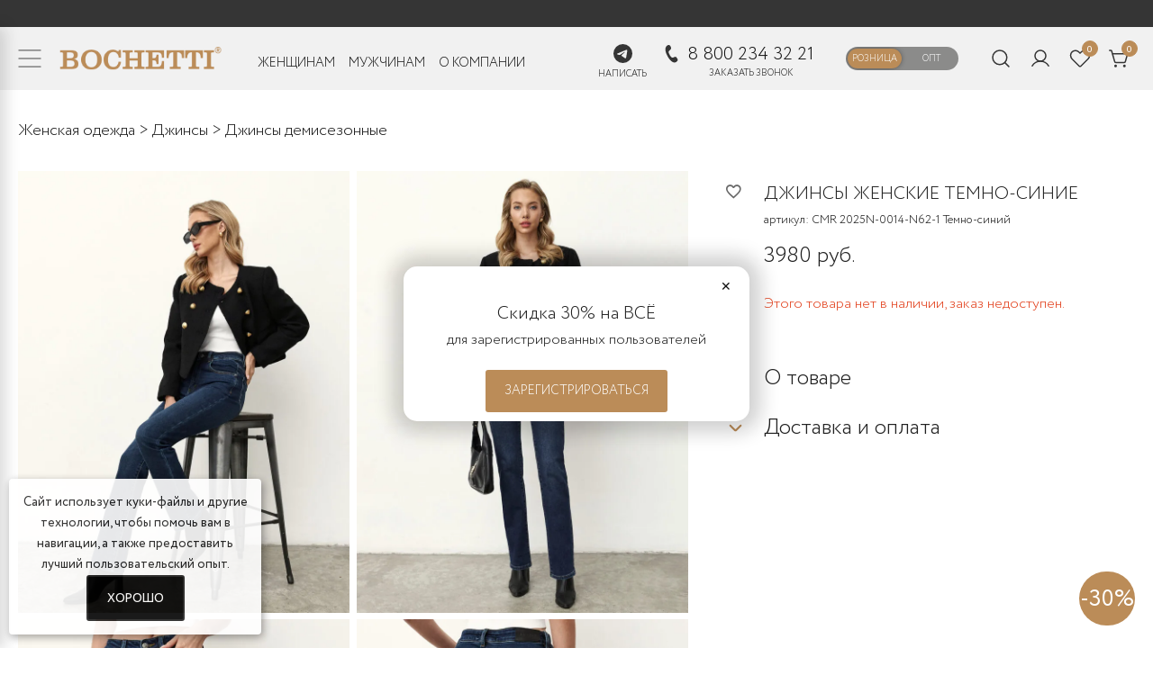

--- FILE ---
content_type: text/html; charset=UTF-8
request_url: https://bochetti.shop/product/bochetti-cmr-2025n-0014-n62-1-temno-sinij-dzhinsy-zhenskie/
body_size: 36167
content:
<!doctype html>

<html lang="ru-RU" xmlns:og="http://opengraphprotocol.org/schema/">
<head>
	<link rel="icon" type="image/png" href="/xfavicon-48x48.png.pagespeed.ic.34yioxhtS8.webp" sizes="48x48"/>
	<link rel="icon" type="image/svg+xml" href="/favicon.svg"/>
	<link rel="shortcut icon" href="/favicon.ico"/>
	<link rel="apple-touch-icon" sizes="180x180" href="/xapple-touch-icon.png.pagespeed.ic.TAeRMsio3v.webp"/>
	<meta name="apple-mobile-web-app-title" content="Bochetti"/>
	<link rel="manifest" href="/site.webmanifest"/>
    <meta name="theme-color" content="#f0f0f0">
	<meta name="yandex-verification" content="b49d06876e819bfc"/>
	<meta name="google-site-verification" content="iuHyiN1LpsQTQj4XuDkQc3I3qrR7XfQCQazykpZgXlg"/>
	<meta charset="UTF-8">
	<meta name="viewport" content="width=device-width, initial-scale=1">
	<link rel="profile" href="https://gmpg.org/xfn/11">
	<script src="/wp-content/themes/botiga/assets/js/jquery.min.js+add_tocart.js.pagespeed.jc.kqKsEJPnDG.js"></script><script>eval(mod_pagespeed_0lPD57hXvu);</script>
	<script>eval(mod_pagespeed_zhnnjIXD4e);</script>
	
		
	<title>Джинсы женские темно-синие, размер: 26-36, CMR2025N0014N621 - купить в интернет-магазине Bochetti</title>

            <script data-no-defer="1" data-ezscrex="false" data-cfasync="false" data-pagespeed-no-defer data-cookieconsent="ignore">var ctPublicFunctions={"_ajax_nonce":"759b8f1d69","_rest_nonce":"be4e4020a7","_ajax_url":"\/wp-admin\/admin-ajax.php","_rest_url":"https:\/\/bochetti.shop\/wp-json\/","data__cookies_type":"none","data__ajax_type":"rest","data__bot_detector_enabled":"1","data__frontend_data_log_enabled":1,"cookiePrefix":"","wprocket_detected":false,"host_url":"bochetti.shop","text__ee_click_to_select":"\u041d\u0430\u0436\u043c\u0438\u0442\u0435 \u0434\u043b\u044f \u0432\u044b\u0431\u043e\u0440\u0430 \u0432\u0441\u0435\u0445 \u0434\u0430\u043d\u043d\u044b\u0445","text__ee_original_email":"\u041f\u043e\u043b\u043d\u044b\u0435 \u0434\u0430\u043d\u043d\u044b\u0435 \u0442\u0430\u043a\u0438\u0435","text__ee_got_it":"\u041f\u043e\u043b\u0443\u0447\u0438\u043b\u043e\u0441\u044c","text__ee_blocked":"\u0417\u0430\u0431\u043b\u043e\u043a\u0438\u0440\u043e\u0432\u0430\u043d\u043e","text__ee_cannot_connect":"\u041f\u043e\u0434\u043a\u043b\u044e\u0447\u0438\u0442\u044c\u0441\u044f \u043d\u0435 \u043f\u043e\u043b\u0443\u0447\u0438\u043b\u043e\u0441\u044c","text__ee_cannot_decode":"\u0420\u0430\u0441\u043a\u043e\u0434\u0438\u0440\u043e\u0432\u0430\u0442\u044c \u043f\u043e\u0447\u0442\u0443 \u043d\u0435 \u043f\u043e\u043b\u0443\u0447\u0438\u043b\u043e\u0441\u044c. \u041f\u0440\u0438\u0447\u0438\u043d\u0430 \u043d\u0435\u0438\u0437\u0432\u0435\u0441\u0442\u043d\u0430","text__ee_email_decoder":"\u0420\u0430\u0441\u043a\u043e\u0434\u0438\u0440\u043e\u0432\u0449\u0438\u043a \u043f\u043e\u0447\u0442 \u043e\u0442 CleanTalk","text__ee_wait_for_decoding":"\u041c\u0430\u0433\u0438\u044f \u0432 \u0434\u0435\u0439\u0441\u0442\u0432\u0438\u0438!","text__ee_decoding_process":"\u041f\u043e\u0436\u0430\u043b\u0443\u0439\u0441\u0442\u0430, \u043f\u043e\u0434\u043e\u0436\u0434\u0438\u0442\u0435 \u043d\u0435\u0441\u043a\u043e\u043b\u044c\u043a\u043e \u0441\u0435\u043a\u0443\u043d\u0434 \u0434\u043b\u044f \u0434\u0435\u043a\u043e\u0434\u0438\u0440\u043e\u0432\u0430\u043d\u0438\u044f \u0434\u0430\u043d\u043d\u044b\u0445."}</script>
        
            <script data-no-defer="1" data-ezscrex="false" data-cfasync="false" data-pagespeed-no-defer data-cookieconsent="ignore">var ctPublic={"_ajax_nonce":"759b8f1d69","settings__forms__check_internal":"0","settings__forms__check_external":"0","settings__forms__force_protection":"0","settings__forms__search_test":"1","settings__forms__wc_add_to_cart":"0","settings__data__bot_detector_enabled":"1","settings__sfw__anti_crawler":0,"blog_home":"https:\/\/bochetti.shop\/","pixel__setting":"3","pixel__enabled":false,"pixel__url":null,"data__email_check_before_post":"1","data__email_check_exist_post":"0","data__cookies_type":"none","data__key_is_ok":true,"data__visible_fields_required":true,"wl_brandname":"Anti-Spam by CleanTalk","wl_brandname_short":"CleanTalk","ct_checkjs_key":2129710681,"emailEncoderPassKey":"122226f229670472b77c5a0a14be5c4d","bot_detector_forms_excluded":"W10=","advancedCacheExists":false,"varnishCacheExists":false,"wc_ajax_add_to_cart":true}</script>
        <meta name="description" content="Джинсы женские темно-синие, хлопок 92%, полиэстер 5%, эластан 3%, CMR2025N0014N621 купить по низкой цене в интернет-магазине Bochetti, доставка по всей России, фото, характеристики, оплата долями">
<meta name="robots" content="index, follow, max-snippet:-1, max-image-preview:large, max-video-preview:-1">
<link rel="canonical" href="https://bochetti.shop/product/bochetti-cmr-2025n-0014-n62-1-temno-sinij-dzhinsy-zhenskie/">
<link rel='dns-prefetch' href='//fd.cleantalk.org'/>
<link rel="alternate" type="application/rss+xml" title="Bochetti - интернет магазин одежды &raquo; Лента" href="https://bochetti.shop/feed/"/>
<link rel="alternate" type="application/rss+xml" title="Bochetti - интернет магазин одежды &raquo; Лента комментариев" href="https://bochetti.shop/comments/feed/"/>
<link rel="alternate" title="oEmbed (JSON)" type="application/json+oembed" href="https://bochetti.shop/wp-json/oembed/1.0/embed?url=https%3A%2F%2Fbochetti.shop%2Fproduct%2Fbochetti-cmr-2025n-0014-n62-1-temno-sinij-dzhinsy-zhenskie%2F"/>
<link rel="alternate" title="oEmbed (XML)" type="text/xml+oembed" href="https://bochetti.shop/wp-json/oembed/1.0/embed?url=https%3A%2F%2Fbochetti.shop%2Fproduct%2Fbochetti-cmr-2025n-0014-n62-1-temno-sinij-dzhinsy-zhenskie%2F&#038;format=xml"/>
<style id='wp-img-auto-sizes-contain-inline-css' type='text/css'>img:is([sizes=auto i],[sizes^="auto," i]){contain-intrinsic-size:3000px 1500px}</style>
<style id='bochetticustomerreviewstylesheet-css' media='all'>.bochetti_review_input{width:100%}.bochetti_review_input textarea{width:25%;height:100px}.bochetti_review_input input[type="submit"]{background:#fff;border:1px solid #111;border-radius:10px;cursor:pointer;padding:10px}.bochetti_review_input input[type="submit"]:hover{background:#a8a8a8}@media screen and (max-width:1024px){.bochetti_review_input textarea{width:100%}}</style>
<style id='videouploadstylesheet-css' media='all'>.form_upload_product_video label{display:block;width:100%;margin-top:10px}.form_upload_product_video input{width:auto}.form_upload_product_video input[type="submit"]{margin:5px 0;padding:5px;width:100px;border:1px solid #111;background:#fff;border-radius:4px;cursor:pointer}.input-file{position:relative;display:inline-block}.input-file-btn{position:relative;display:inline-block;cursor:pointer;outline:none;text-decoration:none;font-size:14px;vertical-align:middle;color:#111;text-align:center;border-radius:4px;background-color:#fff;line-height:22px;height:40px;padding:8px 20px;box-sizing:border-box;border:1px solid #111;margin:0;transition:background-color .2s}.input-file-text{padding:0 10px;line-height:40px;display:inline-block}.input-file input[type="file"]{position:absolute;z-index:-1;opacity:0;display:block;width:0;height:0}.input-file input[type="file"]:focus+.input-file-btn{box-shadow:0 0 0 .2rem rgba(0,123,255,.25)}.input-file:hover .input-file-btn,.form_upload_product_video input[type="submit"]:hover{background-color:#d6d6d6}.input-file:active .input-file-btn{background-color:#e8e8e8}.input-file input[type="file"]:disabled+.input-file-btn{background-color:#eee}@media (max-width:768px){.form_upload_product_video input{width:100%}}.bochetti_shorts_table{text-align:left;width:100%;border-spacing:0;margin:20px 0}.bochetti_shorts_table td,.bochetti_shorts_table th{padding:20px;border:1px solid #e6e6e6}.bochetti_shorts_msg{margin:20px 0}</style>
<style id='colorcombinestylesheet-css' media='all'>.border-line{border:1px solid #e6e6e6;margin-bottom:10px}.product-color-p{font-size:16px;margin-top:0}.product-color-input span{display:block;width:100%;margin:20px 0}.product-color-title{margin-top:20px!important}.bochetti_colors_table{margin:20px 0;overflow:auto}.bochetti_colors_table,.bochetti_colors_table table{width:100%;text-align:left}.bochetti_colors_table tr,.bochetti_colors_table td,.bochetti_colors_table table,.bochetti_colors_table th{border:1px solid #d6d6d6;border-collapse:collapse}.bochetti_colors_table td,.bochetti_colors_table th{padding:10px}.product-color-notify{width:100%;font-size:18px;background:#fff;border-radius:10px;border:1px #111}.product-color-notify span{padding:20px;display:block}</style>
<link rel='stylesheet' id='font-awesome-css' href='https://bochetti.shop/wp-content/plugins/load-more-products-for-woocommerce/berocket/assets/css/A.font-awesome.min.css,qver=6.9.pagespeed.cf.LCj1TSkcv8.css' type='text/css' media='all'/>
<link rel='stylesheet' id='botiga-woocommerce-style-css' href='https://bochetti.shop/wp-content/themes/botiga/assets/css/A.woocommerce.min.css,qver=9999.9999.9999.9999.pagespeed.cf.DKeNJ1jqip.css' type='text/css' media='all'/>
<style id='botiga-woocommerce-style-inline-css' type='text/css'>@font-face{font-family:"star";src:url(https://bochetti.shop/wp-content/plugins/woocommerce/assets/fonts/star.eot);src:url(https://bochetti.shop/wp-content/plugins/woocommerce/assets/fonts/star.eot?#iefix) format("embedded-opentype") , url(https://bochetti.shop/wp-content/plugins/woocommerce/assets/fonts/star.woff) format("woff") , url(https://bochetti.shop/wp-content/plugins/woocommerce/assets/fonts/star.ttf) format("truetype") , url(https://bochetti.shop/wp-content/plugins/woocommerce/assets/fonts/star.svg#star) format("svg");font-weight:normal;font-style:normal}@font-face{font-family:"WooCommerce";src:url(https://bochetti.shop/wp-content/plugins/woocommerce/assets/fonts/WooCommerce.eot);src:url(https://bochetti.shop/wp-content/plugins/woocommerce/assets/fonts/WooCommerce.eot?#iefix) format("embedded-opentype") , url(https://bochetti.shop/wp-content/plugins/woocommerce/assets/fonts/WooCommerce.woff) format("woff") , url(https://bochetti.shop/wp-content/plugins/woocommerce/assets/fonts/WooCommerce.ttf) format("truetype") , url(https://bochetti.shop/wp-content/plugins/woocommerce/assets/fonts/WooCommerce.svg#WooCommerce) format("svg");font-weight:normal;font-style:normal}</style>
<style id='wp-emoji-styles-inline-css' type='text/css'>img.wp-smiley,img.emoji{display:inline!important;border:none!important;box-shadow:none!important;height:1em!important;width:1em!important;margin:0 .07em!important;vertical-align:-.1em!important;background:none!important;padding:0!important}</style>
<link rel='stylesheet' id='wp-block-library-css' href='https://bochetti.shop/wp-includes/css/dist/block-library/A.style.min.css,qver=6.9.pagespeed.cf.Ey8Q_jRO3Z.css' type='text/css' media='all'/>
<link rel='stylesheet' id='wc-blocks-style-css' href='https://bochetti.shop/wp-content/plugins/woocommerce/assets/client/blocks/wc-blocks.css,qver=wc-10.4.3.pagespeed.ce.4tZxxAPH4r.css' type='text/css' media='all'/>
<style id='global-styles-inline-css' type='text/css'>:root{--wp--preset--aspect-ratio--square:1;--wp--preset--aspect-ratio--4-3: 4/3;--wp--preset--aspect-ratio--3-4: 3/4;--wp--preset--aspect-ratio--3-2: 3/2;--wp--preset--aspect-ratio--2-3: 2/3;--wp--preset--aspect-ratio--16-9: 16/9;--wp--preset--aspect-ratio--9-16: 9/16;--wp--preset--color--black:#000;--wp--preset--color--cyan-bluish-gray:#abb8c3;--wp--preset--color--white:#fff;--wp--preset--color--pale-pink:#f78da7;--wp--preset--color--vivid-red:#cf2e2e;--wp--preset--color--luminous-vivid-orange:#ff6900;--wp--preset--color--luminous-vivid-amber:#fcb900;--wp--preset--color--light-green-cyan:#7bdcb5;--wp--preset--color--vivid-green-cyan:#00d084;--wp--preset--color--pale-cyan-blue:#8ed1fc;--wp--preset--color--vivid-cyan-blue:#0693e3;--wp--preset--color--vivid-purple:#9b51e0;--wp--preset--color--color-0:#212121;--wp--preset--color--color-1:#757575;--wp--preset--color--color-2:#212121;--wp--preset--color--color-3:#212121;--wp--preset--color--color-4:#212121;--wp--preset--color--color-5:#f5f5f5;--wp--preset--color--color-6:#fff;--wp--preset--color--color-7:#fff;--wp--preset--gradient--vivid-cyan-blue-to-vivid-purple:linear-gradient(135deg,#0693e3 0%,#9b51e0 100%);--wp--preset--gradient--light-green-cyan-to-vivid-green-cyan:linear-gradient(135deg,#7adcb4 0%,#00d082 100%);--wp--preset--gradient--luminous-vivid-amber-to-luminous-vivid-orange:linear-gradient(135deg,#fcb900 0%,#ff6900 100%);--wp--preset--gradient--luminous-vivid-orange-to-vivid-red:linear-gradient(135deg,#ff6900 0%,#cf2e2e 100%);--wp--preset--gradient--very-light-gray-to-cyan-bluish-gray:linear-gradient(135deg,#eee 0%,#a9b8c3 100%);--wp--preset--gradient--cool-to-warm-spectrum:linear-gradient(135deg,#4aeadc 0%,#9778d1 20%,#cf2aba 40%,#ee2c82 60%,#fb6962 80%,#fef84c 100%);--wp--preset--gradient--blush-light-purple:linear-gradient(135deg,#ffceec 0%,#9896f0 100%);--wp--preset--gradient--blush-bordeaux:linear-gradient(135deg,#fecda5 0%,#fe2d2d 50%,#6b003e 100%);--wp--preset--gradient--luminous-dusk:linear-gradient(135deg,#ffcb70 0%,#c751c0 50%,#4158d0 100%);--wp--preset--gradient--pale-ocean:linear-gradient(135deg,#fff5cb 0%,#b6e3d4 50%,#33a7b5 100%);--wp--preset--gradient--electric-grass:linear-gradient(135deg,#caf880 0%,#71ce7e 100%);--wp--preset--gradient--midnight:linear-gradient(135deg,#020381 0%,#2874fc 100%);--wp--preset--font-size--small:14px;--wp--preset--font-size--medium:20px;--wp--preset--font-size--large:18px;--wp--preset--font-size--x-large:42px;--wp--preset--font-size--normal:16px;--wp--preset--font-size--larger:24px;--wp--preset--font-size--extra-large:32px;--wp--preset--font-size--huge:48px;--wp--preset--font-size--gigantic:64px;--wp--preset--spacing--20:.44rem;--wp--preset--spacing--30:.67rem;--wp--preset--spacing--40:1rem;--wp--preset--spacing--50:1.5rem;--wp--preset--spacing--60:2.25rem;--wp--preset--spacing--70:3.38rem;--wp--preset--spacing--80:5.06rem;--wp--preset--shadow--natural:6px 6px 9px rgba(0,0,0,.2);--wp--preset--shadow--deep:12px 12px 50px rgba(0,0,0,.4);--wp--preset--shadow--sharp:6px 6px 0 rgba(0,0,0,.2);--wp--preset--shadow--outlined:6px 6px 0 -3px #fff , 6px 6px #000;--wp--preset--shadow--crisp:6px 6px 0 #000}:where(.is-layout-flex){gap:.5em}:where(.is-layout-grid){gap:.5em}body .is-layout-flex{display:flex}.is-layout-flex{flex-wrap:wrap;align-items:center}.is-layout-flex > :is(*, div){margin:0}body .is-layout-grid{display:grid}.is-layout-grid > :is(*, div){margin:0}:where(.wp-block-columns.is-layout-flex){gap:2em}:where(.wp-block-columns.is-layout-grid){gap:2em}:where(.wp-block-post-template.is-layout-flex){gap:1.25em}:where(.wp-block-post-template.is-layout-grid){gap:1.25em}.has-black-color{color:var(--wp--preset--color--black)!important}.has-cyan-bluish-gray-color{color:var(--wp--preset--color--cyan-bluish-gray)!important}.has-white-color{color:var(--wp--preset--color--white)!important}.has-pale-pink-color{color:var(--wp--preset--color--pale-pink)!important}.has-vivid-red-color{color:var(--wp--preset--color--vivid-red)!important}.has-luminous-vivid-orange-color{color:var(--wp--preset--color--luminous-vivid-orange)!important}.has-luminous-vivid-amber-color{color:var(--wp--preset--color--luminous-vivid-amber)!important}.has-light-green-cyan-color{color:var(--wp--preset--color--light-green-cyan)!important}.has-vivid-green-cyan-color{color:var(--wp--preset--color--vivid-green-cyan)!important}.has-pale-cyan-blue-color{color:var(--wp--preset--color--pale-cyan-blue)!important}.has-vivid-cyan-blue-color{color:var(--wp--preset--color--vivid-cyan-blue)!important}.has-vivid-purple-color{color:var(--wp--preset--color--vivid-purple)!important}.has-black-background-color{background-color:var(--wp--preset--color--black)!important}.has-cyan-bluish-gray-background-color{background-color:var(--wp--preset--color--cyan-bluish-gray)!important}.has-white-background-color{background-color:var(--wp--preset--color--white)!important}.has-pale-pink-background-color{background-color:var(--wp--preset--color--pale-pink)!important}.has-vivid-red-background-color{background-color:var(--wp--preset--color--vivid-red)!important}.has-luminous-vivid-orange-background-color{background-color:var(--wp--preset--color--luminous-vivid-orange)!important}.has-luminous-vivid-amber-background-color{background-color:var(--wp--preset--color--luminous-vivid-amber)!important}.has-light-green-cyan-background-color{background-color:var(--wp--preset--color--light-green-cyan)!important}.has-vivid-green-cyan-background-color{background-color:var(--wp--preset--color--vivid-green-cyan)!important}.has-pale-cyan-blue-background-color{background-color:var(--wp--preset--color--pale-cyan-blue)!important}.has-vivid-cyan-blue-background-color{background-color:var(--wp--preset--color--vivid-cyan-blue)!important}.has-vivid-purple-background-color{background-color:var(--wp--preset--color--vivid-purple)!important}.has-black-border-color{border-color:var(--wp--preset--color--black)!important}.has-cyan-bluish-gray-border-color{border-color:var(--wp--preset--color--cyan-bluish-gray)!important}.has-white-border-color{border-color:var(--wp--preset--color--white)!important}.has-pale-pink-border-color{border-color:var(--wp--preset--color--pale-pink)!important}.has-vivid-red-border-color{border-color:var(--wp--preset--color--vivid-red)!important}.has-luminous-vivid-orange-border-color{border-color:var(--wp--preset--color--luminous-vivid-orange)!important}.has-luminous-vivid-amber-border-color{border-color:var(--wp--preset--color--luminous-vivid-amber)!important}.has-light-green-cyan-border-color{border-color:var(--wp--preset--color--light-green-cyan)!important}.has-vivid-green-cyan-border-color{border-color:var(--wp--preset--color--vivid-green-cyan)!important}.has-pale-cyan-blue-border-color{border-color:var(--wp--preset--color--pale-cyan-blue)!important}.has-vivid-cyan-blue-border-color{border-color:var(--wp--preset--color--vivid-cyan-blue)!important}.has-vivid-purple-border-color{border-color:var(--wp--preset--color--vivid-purple)!important}.has-vivid-cyan-blue-to-vivid-purple-gradient-background{background:var(--wp--preset--gradient--vivid-cyan-blue-to-vivid-purple)!important}.has-light-green-cyan-to-vivid-green-cyan-gradient-background{background:var(--wp--preset--gradient--light-green-cyan-to-vivid-green-cyan)!important}.has-luminous-vivid-amber-to-luminous-vivid-orange-gradient-background{background:var(--wp--preset--gradient--luminous-vivid-amber-to-luminous-vivid-orange)!important}.has-luminous-vivid-orange-to-vivid-red-gradient-background{background:var(--wp--preset--gradient--luminous-vivid-orange-to-vivid-red)!important}.has-very-light-gray-to-cyan-bluish-gray-gradient-background{background:var(--wp--preset--gradient--very-light-gray-to-cyan-bluish-gray)!important}.has-cool-to-warm-spectrum-gradient-background{background:var(--wp--preset--gradient--cool-to-warm-spectrum)!important}.has-blush-light-purple-gradient-background{background:var(--wp--preset--gradient--blush-light-purple)!important}.has-blush-bordeaux-gradient-background{background:var(--wp--preset--gradient--blush-bordeaux)!important}.has-luminous-dusk-gradient-background{background:var(--wp--preset--gradient--luminous-dusk)!important}.has-pale-ocean-gradient-background{background:var(--wp--preset--gradient--pale-ocean)!important}.has-electric-grass-gradient-background{background:var(--wp--preset--gradient--electric-grass)!important}.has-midnight-gradient-background{background:var(--wp--preset--gradient--midnight)!important}.has-small-font-size{font-size:var(--wp--preset--font-size--small)!important}.has-medium-font-size{font-size:var(--wp--preset--font-size--medium)!important}.has-large-font-size{font-size:var(--wp--preset--font-size--large)!important}.has-x-large-font-size{font-size:var(--wp--preset--font-size--x-large)!important}</style>

<style id='classic-theme-styles-inline-css' type='text/css'>.wp-block-button__link{color:#fff;background-color:#32373c;border-radius:9999px;box-shadow:none;text-decoration:none;padding:calc(.667em + 2px) calc(1.333em + 2px);font-size:1.125em}.wp-block-file__button{background:#32373c;color:#fff;text-decoration:none}</style>
<link rel='stylesheet' id='cleantalk-public-css-css' href='https://bochetti.shop/wp-content/plugins/cleantalk-spam-protect/css/cleantalk-public.min.css?ver=6.70.1_1766380486' type='text/css' media='all'/>
<style id='cleantalk-email-decoder-css-css' media='all'>.apbct_dog_one,.apbct_dog_three,.apbct_dog_two{animation-duration:1.5s;animation-iteration-count:infinite;animation-name:apbct_dog}.apbct-email-encoder,.apbct-email-encoder--settings_example_encoded{position:relative}.apbct-email-encoder-popup{width:30vw;min-width:400px;font-size:16px}.apbct-email-encoder--popup-header{font-size:16px;color:#333}.apbct-email-encoder-elements_center{display:flex;flex-direction:column;justify-content:center;align-items:center;font-size:16px!important;color:#000!important}.top-margin-long{margin-top:5px}.apbct-tooltip{display:none}.apbct-blur{filter:blur(5px);transition:filter 2s}.apbct-email-encoder.no-blur .apbct-blur{filter:none}.apbct-email-encoder-select-whole-email{-webkit-user-select:all;user-select:all}.apbct-email-encoder-got-it-button{all:unset;margin-top:10px;padding:5px 10px;border-radius:5px;background-color:#333;color:#fff;cursor:pointer;transition:background-color .3s}.apbct-ee-animation-wrapper{display:flex;height:60px;justify-content:center;font-size:16px;align-items:center}.apbct_dog{margin:0 5px;color:transparent;text-shadow:0 0 2px #aaa}.apbct_dog_one{animation-delay:0s}.apbct_dog_two{animation-delay:.5s}.apbct_dog_three{animation-delay:1s}@keyframes apbct_dog{0%,100%,75%{scale:100%;color:transparent;text-shadow:0 0 2px #aaa}25%{scale:200%;color:unset;text-shadow:unset}}@media screen and (max-width:782px){.apbct-email-encoder--settings_example_encoded{position:relative;display:block}.apbct-email-encoder-popup{width:20vw;min-width:200px;font-size:16px;top:20%;left:75%}.apbct-email-encoder-elements_center{flex-direction:column!important;text-align:center}}</style>
<link rel='stylesheet' id='contact-form-7-css' href='https://bochetti.shop/wp-content/plugins/contact-form-7/includes/css/A.styles.css,qver=6.1.4.pagespeed.cf.bY4dTi-wnh.css' type='text/css' media='all'/>
<link rel='stylesheet' id='photoswipe-css' href='https://bochetti.shop/wp-content/plugins/woocommerce/assets/css/photoswipe/photoswipe.min.css?ver=10.4.3' type='text/css' media='all'/>
<link rel='stylesheet' id='photoswipe-default-skin-css' href='https://bochetti.shop/wp-content/plugins/woocommerce/assets/css/photoswipe/default-skin/default-skin.min.css?ver=10.4.3' type='text/css' media='all'/>
<style id='woocommerce-inline-inline-css' type='text/css'>.woocommerce form .form-row .required{visibility:visible}</style>
<style id='yml-for-yandex-market-css' media='all'></style>
<link rel='stylesheet' id='perfect-scrollbar-css' href='https://bochetti.shop/wp-content/plugins/woo-smart-wishlist/assets/libs/perfect-scrollbar/css/perfect-scrollbar.min.css,qver=6.9.pagespeed.ce.5xFBer89jZ.css' type='text/css' media='all'/>
<link rel='stylesheet' id='perfect-scrollbar-wpc-css' href='https://bochetti.shop/wp-content/plugins/woo-smart-wishlist/assets/libs/perfect-scrollbar/css/A.custom-theme.css,qver=6.9.pagespeed.cf.ICBbhIlxmv.css' type='text/css' media='all'/>
<link rel='stylesheet' id='woosw-icons-css' href='https://bochetti.shop/wp-content/plugins/woo-smart-wishlist/assets/css/A.icons.css,qver=4.8.3.pagespeed.cf.na-majLCbd.css' type='text/css' media='all'/>
<link rel='stylesheet' id='woosw-frontend-css' href='https://bochetti.shop/wp-content/plugins/woo-smart-wishlist/assets/css/frontend.css?ver=4.8.3' type='text/css' media='all'/>
<style id='woosw-frontend-inline-css' type='text/css'>.woosw-popup .woosw-popup-inner .woosw-popup-content .woosw-popup-content-bot .woosw-notice{background-color:#5fbd74}.woosw-popup .woosw-popup-inner .woosw-popup-content .woosw-popup-content-bot .woosw-popup-content-bot-inner a:hover{color:#5fbd74;border-color:#5fbd74}</style>
<link rel='stylesheet' id='botiga-bhfb-css' href='https://bochetti.shop/wp-content/themes/botiga/assets/css/A.botiga-bhfb.min.css,qver=9999.9999.9999.9999.pagespeed.cf.3sL0b9Uwho.css' type='text/css' media='all'/>
<link rel='stylesheet' id='botiga-style-min-css' href='https://bochetti.shop/wp-content/themes/botiga/assets/css/A.styles.min.css,qver=9999.9999.9999.9999.pagespeed.cf.7z8Lg2jkKH.css' type='text/css' media='all'/>
<link rel='stylesheet' id='botiga-custom-styles-css' href='https://bochetti.shop/wp-content/uploads/botiga/A.custom-styles.css,qver=1768958076.pagespeed.cf.sVULK1AAIx.css' type='text/css' media='all'/>
<link rel='stylesheet' id='botiga-style-css' href='https://bochetti.shop/wp-content/themes/botiga/style.css?ver=9999.9999.9999.9999' type='text/css' media='all'/>
<script src="https://bochetti.shop/wp-includes/js/jquery/jquery.min.js,qver=3.7.1.pagespeed.jm.PoWN7KAtLT.js" id="jquery-core-js"></script>
<script src="https://bochetti.shop/wp-includes/js/jquery/jquery-migrate.min.js,qver=3.4.1.pagespeed.jm.bhhu-RahTI.js" id="jquery-migrate-js"></script>
<script src="https://bochetti.shop/wp-content/plugins/cleantalk-spam-protect/js/apbct-public-bundle.min.js,qver=6.70.1_1766380486.pagespeed.ce.TVtRPahU3c.js" id="apbct-public-bundle.min-js-js"></script>
<script src="https://fd.cleantalk.org/ct-bot-detector-wrapper.js?ver=6.70.1" id="ct_bot_detector-js" defer data-wp-strategy="defer"></script>
<script src="https://bochetti.shop/wp-content/plugins/woocommerce/assets/js/jquery-blockui/jquery.blockUI.min.js,qver=2.7.0-wc.10.4.3.pagespeed.jm.7mW3IicG32.js" id="wc-jquery-blockui-js" defer data-wp-strategy="defer"></script>
<script id="wc-add-to-cart-js-extra">var wc_add_to_cart_params={"ajax_url":"/wp-admin/admin-ajax.php","wc_ajax_url":"/?wc-ajax=%%endpoint%%","i18n_view_cart":"\u041f\u0440\u043e\u0441\u043c\u043e\u0442\u0440 \u043a\u043e\u0440\u0437\u0438\u043d\u044b","cart_url":"https://bochetti.shop/cart/","is_cart":"","cart_redirect_after_add":"no"};</script>
<script src="https://bochetti.shop/wp-content/plugins/woocommerce/assets/js/frontend/add-to-cart.min.js,qver=10.4.3.pagespeed.ce.1oQ_qbbf0c.js" id="wc-add-to-cart-js" defer data-wp-strategy="defer"></script>
<script src="https://bochetti.shop/wp-content/plugins/woocommerce/assets/js/zoom/jquery.zoom.min.js,qver=1.7.21-wc.10.4.3.pagespeed.jm.zFA0b-wCpv.js" id="wc-zoom-js" defer data-wp-strategy="defer"></script>
<script src="https://bochetti.shop/wp-content/plugins/woocommerce/assets/js/flexslider/jquery.flexslider.min.js,qver=2.7.2-wc.10.4.3.pagespeed.ce.T2opoe3oF_.js" id="wc-flexslider-js" defer data-wp-strategy="defer"></script>
<script src="https://bochetti.shop/wp-content/plugins/woocommerce/assets/js/photoswipe/photoswipe.min.js,qver=4.1.1-wc.10.4.3.pagespeed.jm.Cy3ZNvxhjX.js" id="wc-photoswipe-js" defer data-wp-strategy="defer"></script>
<script src="https://bochetti.shop/wp-content/plugins/woocommerce/assets/js/photoswipe/photoswipe-ui-default.min.js,qver=4.1.1-wc.10.4.3.pagespeed.jm.Erbydw346y.js" id="wc-photoswipe-ui-default-js" defer data-wp-strategy="defer"></script>
<script id="wc-single-product-js-extra">var wc_single_product_params={"i18n_required_rating_text":"\u041f\u043e\u0436\u0430\u043b\u0443\u0439\u0441\u0442\u0430, \u043f\u043e\u0441\u0442\u0430\u0432\u044c\u0442\u0435 \u043e\u0446\u0435\u043d\u043a\u0443","i18n_rating_options":["1 \u0438\u0437 5 \u0437\u0432\u0451\u0437\u0434","2 \u0438\u0437 5 \u0437\u0432\u0451\u0437\u0434","3 \u0438\u0437 5 \u0437\u0432\u0451\u0437\u0434","4 \u0438\u0437 5 \u0437\u0432\u0451\u0437\u0434","5 \u0438\u0437 5 \u0437\u0432\u0451\u0437\u0434"],"i18n_product_gallery_trigger_text":"\u041f\u0440\u043e\u0441\u043c\u043e\u0442\u0440 \u0433\u0430\u043b\u0435\u0440\u0435\u0438 \u0438\u0437\u043e\u0431\u0440\u0430\u0436\u0435\u043d\u0438\u0439 \u0432 \u043f\u043e\u043b\u043d\u043e\u044d\u043a\u0440\u0430\u043d\u043d\u043e\u043c \u0440\u0435\u0436\u0438\u043c\u0435","review_rating_required":"yes","flexslider":{"rtl":false,"animation":"slide","smoothHeight":true,"directionNav":false,"controlNav":"thumbnails","slideshow":false,"animationSpeed":500,"animationLoop":false,"allowOneSlide":false},"zoom_enabled":"1","zoom_options":[],"photoswipe_enabled":"1","photoswipe_options":{"shareEl":false,"closeOnScroll":false,"history":false,"hideAnimationDuration":0,"showAnimationDuration":0},"flexslider_enabled":"1"};</script>
<script src="https://bochetti.shop/wp-content/plugins/woocommerce/assets/js/frontend/single-product.min.js,qver=10.4.3.pagespeed.ce.j7oz_g6ov-.js" id="wc-single-product-js" defer data-wp-strategy="defer"></script>
<script id="wc-js-cookie-js" data-wp-strategy="defer">!function(e,t){"object"==typeof exports&&"undefined"!=typeof module?module.exports=t():"function"==typeof define&&define.amd?define(t):(e="undefined"!=typeof globalThis?globalThis:e||self,function(){var n=e.Cookies,o=e.Cookies=t();o.noConflict=function(){return e.Cookies=n,o}}())}(this,function(){"use strict";function e(e){for(var t=1;t<arguments.length;t++){var n=arguments[t];for(var o in n)e[o]=n[o]}return e}return function t(n,o){function r(t,r,i){if("undefined"!=typeof document){"number"==typeof(i=e({},o,i)).expires&&(i.expires=new Date(Date.now()+864e5*i.expires)),i.expires&&(i.expires=i.expires.toUTCString()),t=encodeURIComponent(t).replace(/%(2[346B]|5E|60|7C)/g,decodeURIComponent).replace(/[()]/g,escape);var c="";for(var u in i)i[u]&&(c+="; "+u,!0!==i[u]&&(c+="="+i[u].split(";")[0]));return document.cookie=t+"="+n.write(r,t)+c}}return Object.create({set:r,get:function(e){if("undefined"!=typeof document&&(!arguments.length||e)){for(var t=document.cookie?document.cookie.split("; "):[],o={},r=0;r<t.length;r++){var i=t[r].split("="),c=i.slice(1).join("=");try{var u=decodeURIComponent(i[0]);if(o[u]=n.read(c,u),e===u)break}catch(f){}}return e?o[e]:o}},remove:function(t,n){r(t,"",e({},n,{expires:-1}))},withAttributes:function(n){return t(this.converter,e({},this.attributes,n))},withConverter:function(n){return t(e({},this.converter,n),this.attributes)}},{attributes:{value:Object.freeze(o)},converter:{value:Object.freeze(n)}})}({read:function(e){return'"'===e[0]&&(e=e.slice(1,-1)),e.replace(/(%[\dA-F]{2})+/gi,decodeURIComponent)},write:function(e){return encodeURIComponent(e).replace(/%(2[346BF]|3[AC-F]|40|5[BDE]|60|7[BCD])/g,decodeURIComponent)}},{path:"/"})});</script>
<script id="woocommerce-js-extra">var woocommerce_params={"ajax_url":"/wp-admin/admin-ajax.php","wc_ajax_url":"/?wc-ajax=%%endpoint%%","i18n_password_show":"\u041f\u043e\u043a\u0430\u0437\u0430\u0442\u044c \u043f\u0430\u0440\u043e\u043b\u044c","i18n_password_hide":"\u0421\u043a\u0440\u044b\u0442\u044c \u043f\u0430\u0440\u043e\u043b\u044c"};</script>
<script src="https://bochetti.shop/wp-content/plugins/woocommerce/assets/js/frontend/woocommerce.min.js,qver=10.4.3.pagespeed.ce.q_S7KCxlg2.js" id="woocommerce-js" defer data-wp-strategy="defer"></script>
<script id="yml-for-yandex-market-js">(function($){'use strict';})(jQuery);</script>
<script id="wp-statistics-tracker-js-extra">var WP_Statistics_Tracker_Object={"hitRequestUrl":"https://bochetti.shop/wp-json/wp-statistics/v2/hit?wp_statistics_hit_rest=yes&track_all=1&current_page_type=product&current_page_id=38205&search_query&page_uri=L3Byb2R1Y3QvYm9jaGV0dGktY21yLTIwMjVuLTAwMTQtbjYyLTEtdGVtbm8tc2luaWotZHpoaW5zeS16aGVuc2tpZS8","keepOnlineRequestUrl":"https://bochetti.shop/wp-json/wp-statistics/v2/online?wp_statistics_hit_rest=yes&track_all=1&current_page_type=product&current_page_id=38205&search_query&page_uri=L3Byb2R1Y3QvYm9jaGV0dGktY21yLTIwMjVuLTAwMTQtbjYyLTEtdGVtbm8tc2luaWotZHpoaW5zeS16aGVuc2tpZS8","option":{"dntEnabled":"1","cacheCompatibility":"1"}};</script>
<script src="https://bochetti.shop/wp-content/plugins/wp-statistics/assets/js/tracker.js,qver=6.9.pagespeed.ce.5MrAsw4pnH.js" id="wp-statistics-tracker-js"></script>
<link rel="https://api.w.org/" href="https://bochetti.shop/wp-json/"/><link rel="alternate" title="JSON" type="application/json" href="https://bochetti.shop/wp-json/wp/v2/product/38205"/><link rel="EditURI" type="application/rsd+xml" title="RSD" href="https://bochetti.shop/xmlrpc.php?rsd"/>
<meta name="generator" content="WordPress 6.9"/>
<meta name="generator" content="WooCommerce 10.4.3"/>
<link rel='shortlink' href='https://bochetti.shop/?p=38205'/>
<style></style><style>.lmp_load_more_button.br_lmp_button_settings .lmp_button:hover{background-color:#99f!important;color:#111!important}.lmp_load_more_button.br_lmp_prev_settings .lmp_button:hover{background-color:#99f!important;color:#111!important}li.product.lazy,.berocket_lgv_additional_data.lazy{opacity:0}</style><script>document.createElement("picture");if(!window.HTMLPictureElement&&document.addEventListener){window.addEventListener("DOMContentLoaded",function(){var s=document.createElement("script");s.src="https://bochetti.shop/wp-content/plugins/webp-express/js/picturefill.min.js";document.body.appendChild(s);});}</script><!-- Analytics by WP Statistics v9999.9999.999.999 - https://wp-statistics.com/ -->
	<noscript><style>.woocommerce-product-gallery{opacity:1!important}</style></noscript>
	<style type="text/css" id="filter-everything-inline-css">.wpc-orderby-select{width:100%}.wpc-filters-open-button-container{display:none}.wpc-debug-message{padding:16px;font-size:14px;border:1px dashed #ccc;margin-bottom:20px}.wpc-debug-title{visibility:hidden}.wpc-button-inner,.wpc-chip-content{display:flex;align-items:center}.wpc-icon-html-wrapper{position:relative;margin-right:10px;top:2px}.wpc-icon-html-wrapper span{display:block;height:1px;width:18px;border-radius:3px;background:#2c2d33;margin-bottom:4px;position:relative}span.wpc-icon-line-1:after,span.wpc-icon-line-2:after,span.wpc-icon-line-3:after{content:"";display:block;width:3px;height:3px;border:1px solid #2c2d33;background-color:#fff;position:absolute;top:-2px;box-sizing:content-box}span.wpc-icon-line-3:after{border-radius:50%;left:2px}span.wpc-icon-line-1:after{border-radius:50%;left:5px}span.wpc-icon-line-2:after{border-radius:50%;left:12px}body .wpc-filters-open-button-container a.wpc-filters-open-widget,body .wpc-filters-open-button-container a.wpc-open-close-filters-button{display:inline-block;text-align:left;border:1px solid #2c2d33;border-radius:2px;line-height:1.5;padding:7px 12px;background-color:transparent;color:#2c2d33;box-sizing:border-box;text-decoration:none!important;font-weight:400;transition:none;position:relative}@media screen and (max-width:768px){.wpc_show_bottom_widget .wpc-filters-open-button-container,.wpc_show_open_close_button .wpc-filters-open-button-container{display:block}.wpc_show_bottom_widget .wpc-filters-open-button-container{margin-top:1em;margin-bottom:1em}}</style>
		<style type="text/css">.site-title,.site-description{position:absolute;clip:rect(1px,1px,1px,1px)}</style>
		<style id='berocket_lmp_style-css' media='all'>body{overflow-anchor:none!important}.lmp_products_loading,.lmp_load_more_button{width:100%;text-align:center;clear:both}.lmp_products_loading .fa{width:56px;height:56px;font-size:28px;line-height:56px}.lmp_products_loading .fa img{max-width:100%;max-height:100%}.br_loading_inside_lmp img.lmp_rotate,.br_loading_inside_lmp .fa.lmp_rotate:before,.lmp_products_loading .lmp_rotate,.lmp_products_loading .fa.lmp_rotate:before,.lmp_products_loading .lmp_rotate img{display:inline-block;text-align:center;vertical-align:middle;-webkit-animation:spin 2s linear infinite;-moz-animation:spin 2s linear infinite;animation:spin 2s linear infinite}@-moz-keyframes spin { 100% { -moz-transform: rotate(360deg); } }@-webkit-keyframes spin { 100% { -webkit-transform: rotate(360deg); } }@keyframes spin { 100% { -webkit-transform: rotate(360deg); transform:rotate(360deg); } }.lmp_load_more_button .lmp_button{position:relative;display:inline-block;font-size:22px;text-decoration:none;line-height:1em;box-sizing:border-box}.lmp_load_more_button .lmp_button img{max-width:100%;max-height:100%}.berocket_lmp_hidden{display:none!important}.lmp_load_more_button .lmp_button .br_lmp_hover_image{display:none}.lmp_load_more_button .lmp_button:hover .br_lmp_button_image{display:none}.lmp_load_more_button .lmp_button:hover .br_lmp_hover_image{display:initial}.lmp_load_more_button .lmp_button .br_lmp_loading_image{display:none}.berocket_lmp_ajax_loading .lmp_load_more_button .lmp_button .br_lmp_button_image{display:none}.berocket_lmp_ajax_loading .lmp_load_more_button .lmp_button .br_lmp_hover_image{display:none}.berocket_lmp_ajax_loading .lmp_load_more_button .lmp_button .br_lmp_loading_image{display:initial}.lmp_load_more_button .lmp_button .br_lmp_button_image{display:initial}.lmp_load_more_button .lmp_button .br_loading_inside_image_lmp{position:absolute}.berocket_load_more_preload{position:fixed;opacity:1;top:150%}</style>
<link rel='stylesheet' id='mailpoet_public-css' href='https://bochetti.shop/wp-content/plugins/mailpoet/assets/dist/css/A.mailpoet-public.b1f0906e.css,qver=6.9.pagespeed.cf.HYYi-0keNs.css' type='text/css' media='all'/>
<link rel='stylesheet' id='mailpoet_custom_fonts_0-css' href='https://fonts.googleapis.com/css?family=Abril+FatFace%3A400%2C400i%2C700%2C700i%7CAlegreya%3A400%2C400i%2C700%2C700i%7CAlegreya+Sans%3A400%2C400i%2C700%2C700i%7CAmatic+SC%3A400%2C400i%2C700%2C700i%7CAnonymous+Pro%3A400%2C400i%2C700%2C700i%7CArchitects+Daughter%3A400%2C400i%2C700%2C700i%7CArchivo%3A400%2C400i%2C700%2C700i%7CArchivo+Narrow%3A400%2C400i%2C700%2C700i%7CAsap%3A400%2C400i%2C700%2C700i%7CBarlow%3A400%2C400i%2C700%2C700i%7CBioRhyme%3A400%2C400i%2C700%2C700i%7CBonbon%3A400%2C400i%2C700%2C700i%7CCabin%3A400%2C400i%2C700%2C700i%7CCairo%3A400%2C400i%2C700%2C700i%7CCardo%3A400%2C400i%2C700%2C700i%7CChivo%3A400%2C400i%2C700%2C700i%7CConcert+One%3A400%2C400i%2C700%2C700i%7CCormorant%3A400%2C400i%2C700%2C700i%7CCrimson+Text%3A400%2C400i%2C700%2C700i%7CEczar%3A400%2C400i%2C700%2C700i%7CExo+2%3A400%2C400i%2C700%2C700i%7CFira+Sans%3A400%2C400i%2C700%2C700i%7CFjalla+One%3A400%2C400i%2C700%2C700i%7CFrank+Ruhl+Libre%3A400%2C400i%2C700%2C700i%7CGreat+Vibes%3A400%2C400i%2C700%2C700i&#038;ver=6.9' type='text/css' media='all'/>
<link rel='stylesheet' id='mailpoet_custom_fonts_1-css' href='https://fonts.googleapis.com/css?family=Heebo%3A400%2C400i%2C700%2C700i%7CIBM+Plex%3A400%2C400i%2C700%2C700i%7CInconsolata%3A400%2C400i%2C700%2C700i%7CIndie+Flower%3A400%2C400i%2C700%2C700i%7CInknut+Antiqua%3A400%2C400i%2C700%2C700i%7CInter%3A400%2C400i%2C700%2C700i%7CKarla%3A400%2C400i%2C700%2C700i%7CLibre+Baskerville%3A400%2C400i%2C700%2C700i%7CLibre+Franklin%3A400%2C400i%2C700%2C700i%7CMontserrat%3A400%2C400i%2C700%2C700i%7CNeuton%3A400%2C400i%2C700%2C700i%7CNotable%3A400%2C400i%2C700%2C700i%7CNothing+You+Could+Do%3A400%2C400i%2C700%2C700i%7CNoto+Sans%3A400%2C400i%2C700%2C700i%7CNunito%3A400%2C400i%2C700%2C700i%7COld+Standard+TT%3A400%2C400i%2C700%2C700i%7COxygen%3A400%2C400i%2C700%2C700i%7CPacifico%3A400%2C400i%2C700%2C700i%7CPoppins%3A400%2C400i%2C700%2C700i%7CProza+Libre%3A400%2C400i%2C700%2C700i%7CPT+Sans%3A400%2C400i%2C700%2C700i%7CPT+Serif%3A400%2C400i%2C700%2C700i%7CRakkas%3A400%2C400i%2C700%2C700i%7CReenie+Beanie%3A400%2C400i%2C700%2C700i%7CRoboto+Slab%3A400%2C400i%2C700%2C700i&#038;ver=6.9' type='text/css' media='all'/>
<link rel='stylesheet' id='mailpoet_custom_fonts_2-css' href='https://fonts.googleapis.com/css?family=Ropa+Sans%3A400%2C400i%2C700%2C700i%7CRubik%3A400%2C400i%2C700%2C700i%7CShadows+Into+Light%3A400%2C400i%2C700%2C700i%7CSpace+Mono%3A400%2C400i%2C700%2C700i%7CSpectral%3A400%2C400i%2C700%2C700i%7CSue+Ellen+Francisco%3A400%2C400i%2C700%2C700i%7CTitillium+Web%3A400%2C400i%2C700%2C700i%7CUbuntu%3A400%2C400i%2C700%2C700i%7CVarela%3A400%2C400i%2C700%2C700i%7CVollkorn%3A400%2C400i%2C700%2C700i%7CWork+Sans%3A400%2C400i%2C700%2C700i%7CYatra+One%3A400%2C400i%2C700%2C700i&#038;ver=6.9' type='text/css' media='all'/>
</head>

<div id="openModal" class="bochetti_call modal">
	<div class="modal-dialog">
		<div class="modal-content">
			<div class="modal-header">
				<span class="modal-title">Заказать звонок</span>
				<a id="bochetti_call_modal_close" title="Закрыть" class="close">×</a>
			</div>
			<div class="modal-body">    
				
<div class="wpcf7 no-js" id="wpcf7-f316-o1" lang="ru-RU" dir="ltr" data-wpcf7-id="316">
<div class="screen-reader-response"><p role="status" aria-live="polite" aria-atomic="true"></p> <ul></ul></div>
<form action="/product/bochetti-cmr-2025n-0014-n62-1-temno-sinij-dzhinsy-zhenskie/#wpcf7-f316-o1" method="post" class="wpcf7-form init" aria-label="Контактная форма" novalidate="novalidate" data-status="init">
<fieldset class="hidden-fields-container"><input type="hidden" name="_wpcf7" value="316"/><input type="hidden" name="_wpcf7_version" value="6.1.4"/><input type="hidden" name="_wpcf7_locale" value="ru_RU"/><input type="hidden" name="_wpcf7_unit_tag" value="wpcf7-f316-o1"/><input type="hidden" name="_wpcf7_container_post" value="0"/><input type="hidden" name="_wpcf7_posted_data_hash" value=""/>
</fieldset>
<p><label> Ваше имя<br/>
<span class="wpcf7-form-control-wrap" data-name="your-name"><input size="40" maxlength="400" class="wpcf7-form-control wpcf7-text wpcf7-validates-as-required" autocomplete="name" aria-required="true" aria-invalid="false" value="" type="text" name="your-name"/></span> </label><br/>
<label> Ваш телефон<br/>
<span class="wpcf7-form-control-wrap phone"><input type="text" value="" name="phone" class="wpcf7-form-control wpcf7-mask wpcf7-validates-as-required wpcf7mf-mask" size="40" aria-required="1" aria-invalid="" placeholder="+7 (___) ___-__-__" data-mask="+7 (___) ___-__-__"/></span> </label><br/>
<span class="wpcf7-form-control-wrap" data-name="acceptance-936"><span class="wpcf7-form-control wpcf7-acceptance"><span class="wpcf7-list-item"><label><input type="checkbox" name="acceptance-936" value="1" aria-invalid="false"/><span class="wpcf7-list-item-label">Я ознакомлен(а) и согласен(на) с <a href="/privacy-policy">условиями обработки персональных данных.</a></span></label></span></span></span><br/>
<input class="wpcf7-form-control wpcf7-submit has-spinner" type="submit" value="Отправить"/>
</p><input type="hidden" id="ct_checkjs_cf7_b7892fb3c2f009c65f686f6355c895b5" name="ct_checkjs_cf7" value="0"/><script>setTimeout(function(){var ct_input_name="ct_checkjs_cf7_b7892fb3c2f009c65f686f6355c895b5";if(document.getElementById(ct_input_name)!==null){var ct_input_value=document.getElementById(ct_input_name).value;document.getElementById(ct_input_name).value=document.getElementById(ct_input_name).value.replace(ct_input_value,'2129710681');}},1000);</script><input class="apbct_special_field apbct_email_id__wp_contact_form_7" name="apbct__email_id__wp_contact_form_7" aria-label="apbct__label_id__wp_contact_form_7" type="text" size="30" maxlength="200" autocomplete="off" value=""/><div class="wpcf7-response-output" aria-hidden="true"></div>
</form>
</div>
			</div>
		</div>
	</div>
</div>

<body class="wp-singular product-template-default single single-product postid-38205 wp-custom-logo wp-embed-responsive wp-theme-botiga theme-botiga woocommerce woocommerce-page woocommerce-no-js header-header_layout_1 botiga-site-layout-default woocommerce-active shop-columns-tablet-3 shop-columns-mobile-1 has-bhfb-builder">

			<script type="text/javascript">var digiScript=document.createElement('script');digiScript.src='//aq.dolyame.ru/6489/client.js?ts='+Date.now();digiScript.defer=true;digiScript.async=true;document.body.appendChild(digiScript);</script>
	
	<!-- Yandex.Metrika counter -->
	<script type="text/javascript">(function(m,e,t,r,i,k,a){m[i]=m[i]||function(){(m[i].a=m[i].a||[]).push(arguments)};m[i].l=1*new Date();for(var j=0;j<document.scripts.length;j++){if(document.scripts[j].src===r){return;}}k=e.createElement(t),a=e.getElementsByTagName(t)[0],k.async=1,k.src=r,a.parentNode.insertBefore(k,a)})(window,document,"script","https://mc.yandex.ru/metrika/tag.js","ym");ym(100432011,"init",{clickmap:true,trackLinks:true,accurateTrackBounce:true,webvisor:true,ecommerce:"dataLayer"});</script>
	<noscript><div><img src="https://mc.yandex.ru/watch/100432011" style="position:absolute; left:-9999px;" alt=""/></div></noscript>
	<!-- /Yandex.Metrika counter -->

			
			<div class="bochetti_header_line">
			<a id="header-link" href="/my-account" class="header-link">
				<div class="header-text" id="header-text">Скидка 30% на всё при регистрации на сайте</div>
			</a>
		</div>
		<div class="bochetti_header_spacer"></div>
		
	<div id="page" class="site">
		
            
            <header class="bhfb bhfb-header bhfb-desktop has-sticky-header sticky-always sticky-row-main-header-row"> 
                
                <div class="bhfb-rows">
                    
                        <div class="bhfb-row-wrapper bhfb-above_header_row bt-d-none" style="">

                            
                            
<div class="container-fluid">
    <div class="bhfb-row bhfb-cols-3 bhfb-cols-layout-equal-desktop bhfb-cols-layout-equal-tablet bhfb-is-row-empty">
                    
            <div class="bhfb-column bhfb-column-1">
                
                
                
            </div>

                    
            <div class="bhfb-column bhfb-column-2">
                
                
                
            </div>

                    
            <div class="bhfb-column bhfb-column-3">
                
                
                
            </div>

            </div>
</div>
                                                    </div>

                    
                        <div class="bhfb-row-wrapper bhfb-main_header_row  bhfb-sticky-header" style="">

                            
                            
<div class="container-fluid">
    <div class="bhfb-row bhfb-cols-2 bhfb-cols-layout-equal-desktop bhfb-cols-layout-equal-tablet">
                    
            <div class="bhfb-column bhfb-column-1">
                
                
                
<div class="bhfb-builder-item bhfb-component-logo" data-component-id="logo">
        <div class="site-branding">
		<div id="bochetti_catalog_menu_button">
			<svg class="icon-menu" viewBox="0 0 29 22" fill="none" xmlns="http://www.w3.org/2000/svg">
				<path d="M1 1H28" stroke-linecap="round"/>
				<path d="M1 11H28" stroke-linecap="round"/>
				<path d="M1 21H28" stroke-linecap="round"/>
			</svg>
			<svg class="icon-close" viewBox="0 0 29 22" fill="none" xmlns="http://www.w3.org/2000/svg">
				<line x1="1" y1="1" x2="28" y2="21" stroke-linecap="round" stroke="#353535"/>
				<line x1="1" y1="21" x2="28" y2="1" stroke-linecap="round" stroke="#353535"/>
			</svg>
		</div>
        <a href="https://bochetti.shop/" class="custom-logo-link" rel="home"><img src="[data-uri]" class="custom-logo" alt="Bochetti &#8211; интернет магазин одежды" decoding="async"/></a>		<div class="bochetti_catalog_menu bochetti_catalog_menu_header_line">
			<div class="categories_tabs">
				<div class="categories_tab active" data-target="women">Женщинам</div>
				<div class="categories_tab" data-target="men">Мужчинам</div>
			</div>
			<div class="mobile_search_menu">
<form apbct-form-sign="native_search" role="search" method="get" class="woocommerce-product-search" action="https://bochetti.shop/">
	
	<label class="screen-reader-text" for="woocommerce-product-search-field-search-form-1">Найти:</label>
	<input type="search" id="woocommerce-product-search-field-search-form-1" class="search-field wc-search-field" placeholder="Поиск по каталогу..." value="" name="s"/>
	<button type="submit" class="search-submit" value="Поиск" title="Поиск товара"><i class="ws-svg-icon"><svg width="24" height="24" fill="none" xmlns="http://www.w3.org/2000/svg"><path fill-rule="evenodd" d="M10.875 3.75a7.125 7.125 0 100 14.25 7.125 7.125 0 000-14.25zM2.25 10.875a8.625 8.625 0 1117.25 0 8.625 8.625 0 01-17.25 0z"/><path fill-rule="evenodd" d="M15.913 15.914a.75.75 0 011.06 0l4.557 4.556a.75.75 0 01-1.06 1.06l-4.557-4.556a.75.75 0 010-1.06z"/></svg></i></button>
	<input type="hidden" name="post_type" value="product"/>

		<input class="apbct_special_field apbct_email_id__search_form" name="apbct__email_id__search_form" aria-label="apbct__label_id__search_form" type="text" size="30" maxlength="200" autocomplete="off" value=""/><input id="apbct_submit_id__search_form" class="apbct_special_field apbct__email_id__search_form" name="apbct__label_id__search_form" aria-label="apbct_submit_name__search_form" type="submit" size="30" maxlength="200" value="79233"/></form>
</div>
			<div id="women" class="categories_tab-content active">
				<ul class="catalog-menu"><li class="has-submenu"><span>Джинсы<span class="arrow">﹀</span></span><ul class="submenu"><li><a href="/product-category/dzhinsy/?women_c=true"><b>Все модели</b></a></li><li><a href="/collection/denim-loose-poluprilegayushhie-pryamaya-pryamoj-pryamye-pryamye-ot-bedra-pryamye-ot-kolena-svobodnye-svobodnyj-obemnyj-dzhinsy-dzhinsy-uteplennye-zhenskij/">ПРЯМЫЕ / STRAIGHT</a></li><li><a href="/collection/denim-loose-baggi-klesh-ot-bedra-kyuloty-svobodnoe-obemnoe-svobodnye-svobodnyj-obemnyj-truby-dzhinsy-dzhinsy-uteplennye-zhenskij/">ТРУБЫ, БАГГИ / WIDE LEG</a></li><li><a href="/collection/denim-new-bojfrend-bojfrend-dzhinsy-dzhinsy-uteplennye-zhenskij/">БОЙФРЕНДЫ / BOYFRIEND</a></li><li><a href="/collection/denim-mom-mom-pryamye-new-mom-banany-banany-s-korsetom-zauzhennyj-mom-dzhinsy-dzhinsy-uteplennye-zhenskij/">MOM / MOM</a></li><li><a href="/collection/denim-klesh-klesh-ot-bedra-klesh-ot-kolena-dzhinsy-dzhinsy-uteplennye/">КЛЁШ / FLARE</a></li><li><a href="/collection/denim-dzhinsy-uteplennye-zhenskij/">УТЕПЛЕННЫЕ</a></li></ul></li><li class="has-submenu"><a href="/product-category/odezhda-verhnyaya/kurtka-dzhinsovaya/?women_c=true"><span>Джинсовые куртки</span></a></li><li class="has-submenu"><a href="/collection/dzhinsovaya-rubashka-rubashka-rubashka-iz-velveta-rubashka-iz-lna-rubashka-iz-flaneli-rubashka-iz-hlopka-sorochka-zhenskij/"><span>Рубашки</span></a></li><li class="has-submenu"><a href="/collection/denim-dzhinsovaya-yubka-dzhinsovye-shorty-shorty-shorty-iz-trikotazha-shorty-iz-hlopka-zhenskij/"><span>Шорты, бриджи, юбки</span></a></li><li class="has-submenu"><a href="/collection/vyazanoe-polotno-trikotazh-futer-hlopok-zhenskij/"><span>Трикотаж</span></a></li><li class="has-submenu"><a href="/collection/futbolka-futbolka-polo-zhenskij/"><span>Футболки</span></a></li><li class="has-submenu"><span>Верхняя одежда<span class="arrow">﹀</span></span><ul class="submenu"><li><a href="/product-category/odezhda-verhnyaya/?women_c=true"><b>Все модели</b></a></li><li><a href="/collection/bomber-vetrovka-dzhinsovyj-pidzhak-zhilet-kurtka-dzhinsovaya-plashh-zhenskij/">ВЕТРОВКИ И ПЛАЩИ</a></li><li><a href="/collection/kurtka-uteplennaya-palto-uteplennoe-zhenskij-zima/">КУРТКИ ЗИМНИЕ</a></li></ul></li></ul>			</div>
			<div id="men" class="categories_tab-content">
				<ul class="catalog-menu"><li class="has-submenu"><span>Джинсы<span class="arrow">﹀</span></span><ul class="submenu"><li><a href="/product-category/dzhinsy/?men_c=true"><b>Все модели</b></a></li><li><a href="/collection/denim-pryamye-ot-kolena-dzhinsy-dzhinsy-uteplennye-muzhskoj/">ПРЯМЫЕ ОТ КОЛЕНА / CLASSIC</a></li><li><a href="/collection/pryamye-ot-bedra-dzhinsy-dzhinsy-uteplennye-muzhskoj/">ПРЯМЫЕ ОТ БЕДРА / REGULAR</a></li><li><a href="/collection/denim-zauzhennye-uzkie-dzhinsy-dzhinsy-uteplennye-muzhskoj/">ЗАУЖЕННЫЕ / SLIM</a></li><li><a href="/collection/denim-mom-mom-pryamye-new-mom-banany-dzhinsy-dzhinsy-uteplennye-muzhskoj/">БАНАНЫ / SLOUCHY</a></li><li><a href="/collection/denim-loose-baggi-svobodnaya-obemnaya-svobodnoe-obemnoe-svobodnye-svobodnyj-obemnyj-truby-dzhinsy-dzhinsy-uteplennye-muzhskoj/">ТРУБЫ, БАГГИ / WIDE LEG</a></li><li><a href="/collection/denim-dzhinsy-uteplennye-muzhskoj/">УТЕПЛЕННЫЕ</a></li></ul></li><li class="has-submenu"><span>Брюки<span class="arrow">﹀</span></span><ul class="submenu"><li><a href="/product-category/odezhda-povsednevnaya/bryuki/?men_c=true"><b>Все модели</b></a></li><li><a href="/collection/bryuki-bryuki-iz-velveta-bryuki-iz-lna-bryuki-iz-trikotazha-bryuki-iz-hlopka-muzhskoj/">Летние</a></li><li><a href="/collection/bryuki-bryuki-iz-velveta-bryuki-iz-trikotazha-bryuki-iz-hlopka-muzhskoj-vsesezonnyj-demisezonnyj/">Всесезонные</a></li><li><a href="/collection/bryuki-iz-velveta-uteplennye-bryuki-iz-trikotazha-uteplennye-bryuki-uteplennye-muzhskoj/">Утепленные</a></li></ul></li><li class="has-submenu"><a href="/product-category/odezhda-verhnyaya/kurtka-dzhinsovaya/?men_c=true"><span>Джинсовые куртки</span></a></li><li class="has-submenu"><span>Рубашки<span class="arrow">﹀</span></span><ul class="submenu"><li><a href="/collection/dzhinsovaya-rubashka-rubashka-rubashka-iz-velveta-rubashka-iz-lna-rubashka-iz-flaneli-rubashka-iz-hlopka-muzhskoj/"><b>Все модели</b></a></li><li><a href="/collection/dzhinsovaya-rubashka-muzhskoj/">Джинсовые</a></li><li><a href="/collection/rubashka-iz-lna-muzhskoj/">Льняные</a></li><li><a href="/collection/rubashka-iz-velveta-muzhskoj/">Вельветовые</a></li></ul></li><li class="has-submenu"><a href="/collection/dzhinsovye-shorty-shorty-shorty-iz-trikotazha-shorty-iz-hlopka-muzhskoj/"><span>Шорты</span></a></li><li class="has-submenu"><a href="/collection/vyazanoe-polotno-trikotazh-futer-muzhskoj/"><span>Трикотаж</span></a></li><li class="has-submenu"><a href="/collection/futbolka-futbolka-polo-muzhskoj/"><span>Футболки</span></a></li><li class="has-submenu"><span>Верхняя одежда<span class="arrow">﹀</span></span><ul class="submenu"><li><a href="/product-category/odezhda-verhnyaya/?men_c=true"><b>Все модели</b></a></li><li><a href="/collection/bomber-vetrovka-zhilet-kurtka-dzhinsovaya-plashh-muzhskoj/">ВЕТРОВКИ И ПЛАЩИ</a></li><li><a href="/collection/kurtka-uteplennaya-palto-uteplennoe-muzhskoj-zima/">КУРТКИ ЗИМНИЕ</a></li></ul></li></ul>			</div>
			<nav id="site-navigation-mobile">		
				<div class="mobile_menu_dop_block">
					<li class="mobile_menu_dop mobile-profile"><a href="/my-account">Профиль</a></li>
					<li class="mobile_menu_dop"><a href="/about?target=senddelivery#menumobile">Оплата и доставка</a></li>
					<li class="mobile_menu_dop"><a href="/about?target=warranty#menumobile">Гарантия и возврат</a></li>
					<li class="mobile_menu_dop"><a href="https://opt.bochetti.shop">Оптовый сайт</a></li>
				</div>
			</nav>

			<div class="header-contact">
				<p class="header_contact_us">Связаться с нами:</p>
				<a href="https://t.me/+79133767527">
					<i class="ws-svg-icon">
						<svg style="fill: #353535 !important; width: 18px;" viewBox="0 0 24 24" xmlns="http://www.w3.org/2000/svg">
							<path d="m20.665 3.717-17.73 6.837c-1.21.486-1.203 1.161-.222 1.462l4.552 1.42 10.532-6.645c.498-.303.953-.14.579.192l-8.533 7.701h-.002l.002.001-.314 4.692c.46 0 .663-.211.921-.46l2.211-2.15 4.599 3.397c.848.467 1.457.227 1.668-.785l3.019-14.228c.309-1.239-.473-1.8-1.282-1.434z"/>
						</svg>
					</i>
					<span>Написать в Telegram</span>
				</a>
				<a href="mailto:shop@bochetti.com">
					<i class="ws-svg-icon">
						<svg style="fill: #353535 !important;" xmlns="http://www.w3.org/2000/svg" viewBox="0 0 512 512"><path d="M502.3 190.8c3.9-3.1 9.7-.2 9.7 4.7V400c0 26.5-21.5 48-48 48H48c-26.5 0-48-21.5-48-48V195.6c0-5 5.7-7.8 9.7-4.7 22.4 17.4 52.1 39.5 154.1 113.6 21.1 15.4 56.7 47.8 92.2 47.6 35.7.3 72-32.8 92.3-47.6 102-74.1 131.6-96.3 154-113.7zM256 320c23.2.4 56.6-29.2 73.4-41.4 132.7-96.3 142.8-104.7 173.4-128.7 5.8-4.5 9.2-11.5 9.2-18.9v-19c0-26.5-21.5-48-48-48H48C21.5 64 0 85.5 0 112v19c0 7.4 3.4 14.3 9.2 18.9 30.6 23.9 40.7 32.4 173.4 128.7 16.8 12.2 50.2 41.8 73.4 41.4z"></path>
						</svg>
					</i>
					<span>shop@bochetti.com</span>
				</a>
				<a href="tel:8 800 234 32 21">
					<i class="ws-svg-icon">
						<svg style="fill: #353535 !important;" xmlns="http://www.w3.org/2000/svg" viewBox="0 0 512 512"><path d="M497.39 361.8l-112-48a24 24 0 0 0-28 6.9l-49.6 60.6A370.66 370.66 0 0 1 130.6 204.11l60.6-49.6a23.94 23.94 0 0 0 6.9-28l-48-112A24.16 24.16 0 0 0 122.6.61l-104 24A24 24 0 0 0 0 48c0 256.5 207.9 464 464 464a24 24 0 0 0 23.4-18.6l24-104a24.29 24.29 0 0 0-14.01-27.6z"></path>
						</svg>
					</i>
					<span>8 800 234 32 21</span>
				</a>
			</div>
		</div>
    </div>
</div>

<script>
	const syncWidth_desktop = () => {		
		if (window.innerWidth >= 1024) {
			const blockA_desktop = document.querySelector('.site-branding');
			const blockB_desktop = document.querySelector('.bochetti_catalog_menu');
			const width = blockA_desktop.offsetWidth + 60;
			blockB_desktop.style.width = width + 'px';

			const height = blockA_desktop.offsetHeight + 40;
			blockB_desktop.style.paddingTop = height + 'px';
		}
	};

	syncWidth_desktop();
	window.addEventListener('resize', syncWidth_desktop);

	document.addEventListener('DOMContentLoaded', function () {
		const menuButtons = document.querySelectorAll('[id^="bochetti_catalog_menu_button"]');

		menuButtons.forEach(menuButton => {
			const menu = menuButton.closest('.some-common-wrapper')?.querySelector('.bochetti_catalog_menu') 
						 || menuButton.parentElement.querySelector('.bochetti_catalog_menu') 
						 || document.querySelector('.bochetti_catalog_menu');

			const iconMenu = menuButton.querySelector('.icon-menu');
			const iconClose = menuButton.querySelector('.icon-close');

			if (menu && iconMenu && iconClose) {
				const toggleMenu = () => {
					menu.classList.toggle('active');
					const isActive = menu.classList.contains('active');
					iconMenu.style.display = isActive ? 'none' : 'block';
					iconClose.style.display = isActive ? 'block' : 'none';
				};

				menuButton.addEventListener('click', function (event) {
					event.stopPropagation();
					toggleMenu();
				});

				document.addEventListener('click', function (event) {
					const isClickInsideMenu = menu.contains(event.target);
					const isClickOnButton = menuButton.contains(event.target);

					if (!isClickInsideMenu && !isClickOnButton) {
						menu.classList.remove('active');
						iconMenu.style.display = 'block';
						iconClose.style.display = 'none';
					}
				});
			}
		});

		document.querySelectorAll('.bochetti_catalog_menu').forEach(menu => {
			menu.addEventListener('click', function (e) {
				const span = e.target.closest('.has-submenu > span');
				if (span) {
					e.preventDefault();
					span.parentElement.classList.toggle('open');
				}
			});
		});
		
		const categories_tabs = document.querySelectorAll('.categories_tab');
		const categories_contents = document.querySelectorAll('.categories_tab-content');

		categories_tabs.forEach(tab => {
			tab.addEventListener('click', () => {
				categories_tabs.forEach(t => t.classList.remove('active'));
				categories_contents.forEach(c => c.classList.remove('active'));

				tab.classList.add('active');
				
				bochetti_catalog_cat = document.querySelectorAll('#' + tab.dataset.target);
				bochetti_catalog_cat.forEach(cat => { 
					cat.classList.add('active');
				});	
			});
		});
	});
</script><div class="bhfb-builder-item bhfb-component-menu" data-component-id="menu">	
        <nav id="site-navigation" class="botiga-dropdown main-navigation">
            <div class="menu-main-container"><ul id="primary-menu" class="menu"><li id="menu-item-5444" class="menu-item menu-item-type-custom menu-item-object-custom menu-item-5444"><a href="/product-category/zhenskoe/">Женщинам</a></li>
<li id="menu-item-26" class="menu-item menu-item-type-custom menu-item-object-custom menu-item-26"><a href="/product-category/muzhskoe/">Мужчинам</a></li>
<li id="menu-item-27" class="menu-item menu-item-type-custom menu-item-object-custom menu-item-27"><a href="https://bochetti.shop/about">О компании</a></li>
</ul></div>        </nav><!-- #site-navigation -->
    </div>
            </div>

                    
            <div class="bhfb-column bhfb-column-2">
                
                
                
<div class="bhfb-builder-item bhfb-component-html" data-component-id="html">
    
					<a title="Написать в Telegram" target="_blank" href="https://t.me/+79133767527" class="bochetti-call-whatsapp">
						<svg viewBox="0 0 16 16" width="21" height="21" xmlns="http://www.w3.org/2000/svg" class="bochetti-whatsapp-icon">
							<path d="M16 8A8 8 0 1 1 0 8a8 8 0 0 1 16 0zM8.287 5.906c-.778.324-2.334.994-4.666 2.01-.378.15-.577.298-.595.442-.03.243.275.339.69.47l.175.055c.408.133.958.288 1.243.294.26.006.549-.1.868-.32 2.179-1.471 3.304-2.214 3.374-2.23.05-.012.12-.026.166.016.047.041.042.12.037.141-.03.129-1.227 1.241-1.846 1.817-.193.18-.33.307-.358.336a8.154 8.154 0 0 1-.188.186c-.38.366-.664.64.015 1.088.327.216.589.393.85.571.284.194.568.387.936.629.093.06.183.125.27.187.331.236.63.448.997.414.214-.02.435-.22.547-.82.265-1.417.786-4.486.906-5.751a1.426 1.426 0 0 0-.013-.315.337.337 0 0 0-.114-.217.526.526 0 0 0-.31-.093c-.3.005-.763.166-2.984 1.09z"/>
						</svg>
						<p>Написать</p>
					</a>	
				
				<svg class="backcall-icon" width="15" height="20" viewBox="0 0 15 20" xmlns="http://www.w3.org/2000/svg">
					<path fill-rule="evenodd" clip-rule="evenodd" d="M3.70894 0.0865729C2.49794 0.522424 1.6906 1.39412 1.28694 2.26583C-1.13506 6.62433 4.11261 15.3413 7.34194 17.9564C9.36027 19.6999 11.7823 20.1357 13.8006 17.9564C14.6079 17.0847 14.6079 15.7772 13.8006 14.9055C13.3969 14.4696 12.9933 14.0338 12.9933 13.5979C12.5896 13.1621 11.7823 13.1621 10.9749 13.1621C9.36027 13.5979 8.14927 15.7772 5.72727 11.4187C2.9016 6.62433 4.91994 6.62433 6.13094 5.31678C6.93827 4.44508 7.34194 3.57338 6.53461 1.82998C6.13094 0.958274 5.32361 -0.349278 4.1126 0.0865729H3.70894Z"/>
				</svg>
			    <div class="header-html">
		<a id="bochetti_call_modal_open"><span class="backcall">8 800 234 32 21<p>Заказать звонок</p></span></a>    </div>
	
	<div class="opt_toggle">
		<label class="switch btn-color-mode-switch">
			<input type="checkbox" name="color_mode" id="color_mode" value="1">
			<label for="color_mode" data-on="ОПТ" data-off="РОЗНИЦА" class="btn-color-mode-switch-inner"></label>
		</label>
	</div>
	
	<script>$(document).ready(function(){$("#color_mode").on("change",function(){if(window.location.hostname==='opt.bochetti.shop'){const newUrl='https://bochetti.shop';window.location.href=newUrl;}else{const newUrl='https://opt.bochetti.shop';window.location.href=newUrl;}})});</script>
</div><div class="bhfb-builder-item bhfb-component-search" data-component-id="search"><a href="#" class="header-search" title="Поиск товара"><i class="ws-svg-icon icon-search active"><svg width="24" height="24" fill="none" xmlns="http://www.w3.org/2000/svg"><path fill-rule="evenodd" d="M10.875 3.75a7.125 7.125 0 100 14.25 7.125 7.125 0 000-14.25zM2.25 10.875a8.625 8.625 0 1117.25 0 8.625 8.625 0 01-17.25 0z"/><path fill-rule="evenodd" d="M15.913 15.914a.75.75 0 011.06 0l4.557 4.556a.75.75 0 01-1.06 1.06l-4.557-4.556a.75.75 0 010-1.06z"/></svg></i><i class="ws-svg-icon icon-cancel"><svg width="16" height="16" fill="none" viewBox="0 0 16 16" xmlns="http://www.w3.org/2000/svg"><path d="M2.219.781L.78 2.22 9.562 11l-8.78 8.781 1.437 1.438L11 12.437l8.781 8.782 1.438-1.438L12.437 11l8.782-8.781L19.78.78 11 9.562 2.219.783z"/></svg></i></a></div><div class="bhfb-builder-item bhfb-component-woo_icons" data-component-id="woo_icons">
<a class="header-item wc-account-link" href="https://bochetti.shop/my-account/" title="Ваша учётная запись"><i class="ws-svg-icon"><svg width="24" height="24" fill="none" xmlns="http://www.w3.org/2000/svg"><path fill-rule="evenodd" d="M12 3.75a5.25 5.25 0 100 10.5 5.25 5.25 0 000-10.5zM5.25 9a6.75 6.75 0 1113.5 0 6.75 6.75 0 01-13.5 0z"/><path fill-rule="evenodd" d="M12 15.75a9.754 9.754 0 00-8.445 4.874.75.75 0 11-1.3-.75 11.254 11.254 0 0119.49 0 .75.75 0 01-1.3.75A9.754 9.754 0 0012 15.75z"/></svg></i></a>	

    <a class="header-item header-wishlist-icon" href="/wishlist" title="Список желаемого">
        <span class="count-number">0</span>
        <i class="ws-svg-icon"><svg width="24" height="24" xmlns="http://www.w3.org/2000/svg" viewBox="0 0 32 32"><path d="M16,28.72a3,3,0,0,1-2.13-.88L3.57,17.54a8.72,8.72,0,0,1-2.52-6.25,8.06,8.06,0,0,1,8.14-8A8.06,8.06,0,0,1,15,5.68l1,1,.82-.82h0a8.39,8.39,0,0,1,11-.89,8.25,8.25,0,0,1,.81,12.36L18.13,27.84A3,3,0,0,1,16,28.72ZM9.15,5.28A6.12,6.12,0,0,0,4.89,7a6,6,0,0,0-1.84,4.33A6.72,6.72,0,0,0,5,16.13l10.3,10.3a1,1,0,0,0,1.42,0L27.23,15.91A6.25,6.25,0,0,0,29,11.11a6.18,6.18,0,0,0-2.43-4.55,6.37,6.37,0,0,0-8.37.71L16.71,8.8a1,1,0,0,1-1.42,0l-1.7-1.7a6.28,6.28,0,0,0-4.4-1.82Z"/></svg></i>
    </a>
<div id="site-header-cart" class="site-header-cart header-item mini-cart-has-no-scroll">
    <div class="">
        <a class="cart-contents" href="https://bochetti.shop/cart/" title="Просмотреть корзину"><span class="cart-count"><i class="ws-svg-icon"><svg width="24" height="24" viewBox="0 0 24 24" fill="none" xmlns="http://www.w3.org/2000/svg"><path d="M7.5 21.75a1.5 1.5 0 100-3 1.5 1.5 0 000 3zM17.25 21.75a1.5 1.5 0 100-3 1.5 1.5 0 000 3z"/><path fill-rule="evenodd" d="M0 3a.75.75 0 01.75-.75h1.577A1.5 1.5 0 013.77 3.338L4.53 6h16.256a.75.75 0 01.72.956l-2.474 8.662a2.25 2.25 0 01-2.163 1.632H7.88a2.25 2.25 0 01-2.163-1.632l-2.47-8.645a.738.738 0 01-.01-.033l-.91-3.19H.75A.75.75 0 010 3zm4.959 4.5l2.201 7.706a.75.75 0 00.721.544h8.988a.75.75 0 00.72-.544L19.792 7.5H4.96z"/></svg></i><span class="count-number">0</span></span></a>    </div>
    <div class="widget woocommerce widget_shopping_cart"><div class="widgettitle">Ваша корзина</div><div class="widget_shopping_cart_content"></div></div></div>
</div>
            </div>

            </div>
</div>
                                                    </div>

                    
                        <div class="bhfb-row-wrapper bhfb-below_header_row bt-d-none  bhfb-sticky-header" style="">

                            
                            
<div class="container-fluid">
    <div class="bhfb-row bhfb-cols-3 bhfb-cols-layout-equal-desktop bhfb-cols-layout-equal-tablet bhfb-is-row-empty">
                    
            <div class="bhfb-column bhfb-column-1">
                
                
                
            </div>

                    
            <div class="bhfb-column bhfb-column-2">
                
                
                
            </div>

                    
            <div class="bhfb-column bhfb-column-3">
                
                
                
            </div>

            </div>
</div>
                                                    </div>

                                    </div>

                
<div class="header-search-form header-search-form-row">

<form apbct-form-sign="native_search" role="search" method="get" class="woocommerce-product-search" action="https://bochetti.shop/">
	
	<label class="screen-reader-text" for="woocommerce-product-search-field-search-form-2">Найти:</label>
	<input type="search" id="woocommerce-product-search-field-search-form-2" class="search-field wc-search-field" placeholder="Поиск по каталогу..." value="" name="s"/>
	<button type="submit" class="search-submit" value="Поиск" title="Поиск товара"><i class="ws-svg-icon"><svg width="24" height="24" fill="none" xmlns="http://www.w3.org/2000/svg"><path fill-rule="evenodd" d="M10.875 3.75a7.125 7.125 0 100 14.25 7.125 7.125 0 000-14.25zM2.25 10.875a8.625 8.625 0 1117.25 0 8.625 8.625 0 01-17.25 0z"/><path fill-rule="evenodd" d="M15.913 15.914a.75.75 0 011.06 0l4.557 4.556a.75.75 0 01-1.06 1.06l-4.557-4.556a.75.75 0 010-1.06z"/></svg></i></button>
	<input type="hidden" name="post_type" value="product"/>

		<input class="apbct_special_field apbct_email_id__search_form" name="apbct__email_id__search_form" aria-label="apbct__label_id__search_form" type="text" size="30" maxlength="200" autocomplete="off" value=""/><input id="apbct_submit_id__search_form" class="apbct_special_field apbct__email_id__search_form" name="apbct__label_id__search_form" aria-label="apbct_submit_name__search_form" type="submit" size="30" maxlength="200" value="33750"/></form>
</div>
                
                            </header>

            
            
            
            <header class="bhfb bhfb-header bhfb-mobile"> 
                
                <div class="bhfb-rows">
                    
                        <div class="bhfb-row-wrapper bhfb-above_header_row bt-d-none" style="">

                            
                            
<div class="container-fluid">
    <div class="bhfb-row bhfb-cols-3 bhfb-cols-layout-equal-desktop bhfb-cols-layout-equal-tablet bhfb-is-row-empty">
                    
            <div class="bhfb-column bhfb-column-1">
                
                
                
            </div>

                    
            <div class="bhfb-column bhfb-column-2">
                
                
                
            </div>

                    
            <div class="bhfb-column bhfb-column-3">
                
                
                
            </div>

            </div>
</div>
                                                    </div>

                    
                        <div class="bhfb-row-wrapper bhfb-main_header_row" style="">

                            
                            
<div class="container-fluid">
    <div class="bhfb-row bhfb-cols-3 bhfb-cols-layout-equal-desktop bhfb-cols-layout-equal-tablet">
                    
            <div class="bhfb-column bhfb-column-1">
                
                
                <div class="bhfb-builder-item bhfb-component-mobile_hamburger" data-component-id="mobile_hamburger">
        <a href="#" class="menu-toggle" title="Open mobile offcanvas menu">
        <i class="ws-svg-icon"><svg width="16" height="11" viewBox="0 0 16 11" fill="none" xmlns="http://www.w3.org/2000/svg"><rect width="16" height="1"/><rect y="5" width="16" height="1"/><rect y="10" width="16" height="1"/></svg></i>
    </a>
</div>
            </div>

                    
            <div class="bhfb-column bhfb-column-2">
                
                
                
<div class="bhfb-builder-item bhfb-component-logo" data-component-id="logo">
        <div class="site-branding">
		<div id="bochetti_catalog_menu_button">
			<svg class="icon-menu" viewBox="0 0 29 22" fill="none" xmlns="http://www.w3.org/2000/svg">
				<path d="M1 1H28" stroke-linecap="round"/>
				<path d="M1 11H28" stroke-linecap="round"/>
				<path d="M1 21H28" stroke-linecap="round"/>
			</svg>
			<svg class="icon-close" viewBox="0 0 29 22" fill="none" xmlns="http://www.w3.org/2000/svg">
				<line x1="1" y1="1" x2="28" y2="21" stroke-linecap="round" stroke="#353535"/>
				<line x1="1" y1="21" x2="28" y2="1" stroke-linecap="round" stroke="#353535"/>
			</svg>
		</div>
        <a href="https://bochetti.shop/" class="custom-logo-link" rel="home"><img src="[data-uri]" class="custom-logo" alt="Bochetti &#8211; интернет магазин одежды" decoding="async"/></a>		<div class="bochetti_catalog_menu bochetti_catalog_menu_header_line">
			<div class="categories_tabs">
				<div class="categories_tab active" data-target="women">Женщинам</div>
				<div class="categories_tab" data-target="men">Мужчинам</div>
			</div>
			<div class="mobile_search_menu">
<form apbct-form-sign="native_search" role="search" method="get" class="woocommerce-product-search" action="https://bochetti.shop/">
	
	<label class="screen-reader-text" for="woocommerce-product-search-field-search-form-3">Найти:</label>
	<input type="search" id="woocommerce-product-search-field-search-form-3" class="search-field wc-search-field" placeholder="Поиск по каталогу..." value="" name="s"/>
	<button type="submit" class="search-submit" value="Поиск" title="Поиск товара"><i class="ws-svg-icon"><svg width="24" height="24" fill="none" xmlns="http://www.w3.org/2000/svg"><path fill-rule="evenodd" d="M10.875 3.75a7.125 7.125 0 100 14.25 7.125 7.125 0 000-14.25zM2.25 10.875a8.625 8.625 0 1117.25 0 8.625 8.625 0 01-17.25 0z"/><path fill-rule="evenodd" d="M15.913 15.914a.75.75 0 011.06 0l4.557 4.556a.75.75 0 01-1.06 1.06l-4.557-4.556a.75.75 0 010-1.06z"/></svg></i></button>
	<input type="hidden" name="post_type" value="product"/>

		<input class="apbct_special_field apbct_email_id__search_form" name="apbct__email_id__search_form" aria-label="apbct__label_id__search_form" type="text" size="30" maxlength="200" autocomplete="off" value=""/><input id="apbct_submit_id__search_form" class="apbct_special_field apbct__email_id__search_form" name="apbct__label_id__search_form" aria-label="apbct_submit_name__search_form" type="submit" size="30" maxlength="200" value="67374"/></form>
</div>
			<div id="women" class="categories_tab-content active">
				<ul class="catalog-menu"><li class="has-submenu"><span>Джинсы<span class="arrow">﹀</span></span><ul class="submenu"><li><a href="/product-category/dzhinsy/?women_c=true"><b>Все модели</b></a></li><li><a href="/collection/denim-loose-poluprilegayushhie-pryamaya-pryamoj-pryamye-pryamye-ot-bedra-pryamye-ot-kolena-svobodnye-svobodnyj-obemnyj-dzhinsy-dzhinsy-uteplennye-zhenskij/">ПРЯМЫЕ / STRAIGHT</a></li><li><a href="/collection/denim-loose-baggi-klesh-ot-bedra-kyuloty-svobodnoe-obemnoe-svobodnye-svobodnyj-obemnyj-truby-dzhinsy-dzhinsy-uteplennye-zhenskij/">ТРУБЫ, БАГГИ / WIDE LEG</a></li><li><a href="/collection/denim-new-bojfrend-bojfrend-dzhinsy-dzhinsy-uteplennye-zhenskij/">БОЙФРЕНДЫ / BOYFRIEND</a></li><li><a href="/collection/denim-mom-mom-pryamye-new-mom-banany-banany-s-korsetom-zauzhennyj-mom-dzhinsy-dzhinsy-uteplennye-zhenskij/">MOM / MOM</a></li><li><a href="/collection/denim-klesh-klesh-ot-bedra-klesh-ot-kolena-dzhinsy-dzhinsy-uteplennye/">КЛЁШ / FLARE</a></li><li><a href="/collection/denim-dzhinsy-uteplennye-zhenskij/">УТЕПЛЕННЫЕ</a></li></ul></li><li class="has-submenu"><a href="/product-category/odezhda-verhnyaya/kurtka-dzhinsovaya/?women_c=true"><span>Джинсовые куртки</span></a></li><li class="has-submenu"><a href="/collection/dzhinsovaya-rubashka-rubashka-rubashka-iz-velveta-rubashka-iz-lna-rubashka-iz-flaneli-rubashka-iz-hlopka-sorochka-zhenskij/"><span>Рубашки</span></a></li><li class="has-submenu"><a href="/collection/denim-dzhinsovaya-yubka-dzhinsovye-shorty-shorty-shorty-iz-trikotazha-shorty-iz-hlopka-zhenskij/"><span>Шорты, бриджи, юбки</span></a></li><li class="has-submenu"><a href="/collection/vyazanoe-polotno-trikotazh-futer-hlopok-zhenskij/"><span>Трикотаж</span></a></li><li class="has-submenu"><a href="/collection/futbolka-futbolka-polo-zhenskij/"><span>Футболки</span></a></li><li class="has-submenu"><span>Верхняя одежда<span class="arrow">﹀</span></span><ul class="submenu"><li><a href="/product-category/odezhda-verhnyaya/?women_c=true"><b>Все модели</b></a></li><li><a href="/collection/bomber-vetrovka-dzhinsovyj-pidzhak-zhilet-kurtka-dzhinsovaya-plashh-zhenskij/">ВЕТРОВКИ И ПЛАЩИ</a></li><li><a href="/collection/kurtka-uteplennaya-palto-uteplennoe-zhenskij-zima/">КУРТКИ ЗИМНИЕ</a></li></ul></li></ul>			</div>
			<div id="men" class="categories_tab-content">
				<ul class="catalog-menu"><li class="has-submenu"><span>Джинсы<span class="arrow">﹀</span></span><ul class="submenu"><li><a href="/product-category/dzhinsy/?men_c=true"><b>Все модели</b></a></li><li><a href="/collection/denim-pryamye-ot-kolena-dzhinsy-dzhinsy-uteplennye-muzhskoj/">ПРЯМЫЕ ОТ КОЛЕНА / CLASSIC</a></li><li><a href="/collection/pryamye-ot-bedra-dzhinsy-dzhinsy-uteplennye-muzhskoj/">ПРЯМЫЕ ОТ БЕДРА / REGULAR</a></li><li><a href="/collection/denim-zauzhennye-uzkie-dzhinsy-dzhinsy-uteplennye-muzhskoj/">ЗАУЖЕННЫЕ / SLIM</a></li><li><a href="/collection/denim-mom-mom-pryamye-new-mom-banany-dzhinsy-dzhinsy-uteplennye-muzhskoj/">БАНАНЫ / SLOUCHY</a></li><li><a href="/collection/denim-loose-baggi-svobodnaya-obemnaya-svobodnoe-obemnoe-svobodnye-svobodnyj-obemnyj-truby-dzhinsy-dzhinsy-uteplennye-muzhskoj/">ТРУБЫ, БАГГИ / WIDE LEG</a></li><li><a href="/collection/denim-dzhinsy-uteplennye-muzhskoj/">УТЕПЛЕННЫЕ</a></li></ul></li><li class="has-submenu"><span>Брюки<span class="arrow">﹀</span></span><ul class="submenu"><li><a href="/product-category/odezhda-povsednevnaya/bryuki/?men_c=true"><b>Все модели</b></a></li><li><a href="/collection/bryuki-bryuki-iz-velveta-bryuki-iz-lna-bryuki-iz-trikotazha-bryuki-iz-hlopka-muzhskoj/">Летние</a></li><li><a href="/collection/bryuki-bryuki-iz-velveta-bryuki-iz-trikotazha-bryuki-iz-hlopka-muzhskoj-vsesezonnyj-demisezonnyj/">Всесезонные</a></li><li><a href="/collection/bryuki-iz-velveta-uteplennye-bryuki-iz-trikotazha-uteplennye-bryuki-uteplennye-muzhskoj/">Утепленные</a></li></ul></li><li class="has-submenu"><a href="/product-category/odezhda-verhnyaya/kurtka-dzhinsovaya/?men_c=true"><span>Джинсовые куртки</span></a></li><li class="has-submenu"><span>Рубашки<span class="arrow">﹀</span></span><ul class="submenu"><li><a href="/collection/dzhinsovaya-rubashka-rubashka-rubashka-iz-velveta-rubashka-iz-lna-rubashka-iz-flaneli-rubashka-iz-hlopka-muzhskoj/"><b>Все модели</b></a></li><li><a href="/collection/dzhinsovaya-rubashka-muzhskoj/">Джинсовые</a></li><li><a href="/collection/rubashka-iz-lna-muzhskoj/">Льняные</a></li><li><a href="/collection/rubashka-iz-velveta-muzhskoj/">Вельветовые</a></li></ul></li><li class="has-submenu"><a href="/collection/dzhinsovye-shorty-shorty-shorty-iz-trikotazha-shorty-iz-hlopka-muzhskoj/"><span>Шорты</span></a></li><li class="has-submenu"><a href="/collection/vyazanoe-polotno-trikotazh-futer-muzhskoj/"><span>Трикотаж</span></a></li><li class="has-submenu"><a href="/collection/futbolka-futbolka-polo-muzhskoj/"><span>Футболки</span></a></li><li class="has-submenu"><span>Верхняя одежда<span class="arrow">﹀</span></span><ul class="submenu"><li><a href="/product-category/odezhda-verhnyaya/?men_c=true"><b>Все модели</b></a></li><li><a href="/collection/bomber-vetrovka-zhilet-kurtka-dzhinsovaya-plashh-muzhskoj/">ВЕТРОВКИ И ПЛАЩИ</a></li><li><a href="/collection/kurtka-uteplennaya-palto-uteplennoe-muzhskoj-zima/">КУРТКИ ЗИМНИЕ</a></li></ul></li></ul>			</div>
			<nav id="site-navigation-mobile">		
				<div class="mobile_menu_dop_block">
					<li class="mobile_menu_dop mobile-profile"><a href="/my-account">Профиль</a></li>
					<li class="mobile_menu_dop"><a href="/about?target=senddelivery#menumobile">Оплата и доставка</a></li>
					<li class="mobile_menu_dop"><a href="/about?target=warranty#menumobile">Гарантия и возврат</a></li>
					<li class="mobile_menu_dop"><a href="https://opt.bochetti.shop">Оптовый сайт</a></li>
				</div>
			</nav>

			<div class="header-contact">
				<p class="header_contact_us">Связаться с нами:</p>
				<a href="https://t.me/+79133767527">
					<i class="ws-svg-icon">
						<svg style="fill: #353535 !important; width: 18px;" viewBox="0 0 24 24" xmlns="http://www.w3.org/2000/svg">
							<path d="m20.665 3.717-17.73 6.837c-1.21.486-1.203 1.161-.222 1.462l4.552 1.42 10.532-6.645c.498-.303.953-.14.579.192l-8.533 7.701h-.002l.002.001-.314 4.692c.46 0 .663-.211.921-.46l2.211-2.15 4.599 3.397c.848.467 1.457.227 1.668-.785l3.019-14.228c.309-1.239-.473-1.8-1.282-1.434z"/>
						</svg>
					</i>
					<span>Написать в Telegram</span>
				</a>
				<a href="mailto:shop@bochetti.com">
					<i class="ws-svg-icon">
						<svg style="fill: #353535 !important;" xmlns="http://www.w3.org/2000/svg" viewBox="0 0 512 512"><path d="M502.3 190.8c3.9-3.1 9.7-.2 9.7 4.7V400c0 26.5-21.5 48-48 48H48c-26.5 0-48-21.5-48-48V195.6c0-5 5.7-7.8 9.7-4.7 22.4 17.4 52.1 39.5 154.1 113.6 21.1 15.4 56.7 47.8 92.2 47.6 35.7.3 72-32.8 92.3-47.6 102-74.1 131.6-96.3 154-113.7zM256 320c23.2.4 56.6-29.2 73.4-41.4 132.7-96.3 142.8-104.7 173.4-128.7 5.8-4.5 9.2-11.5 9.2-18.9v-19c0-26.5-21.5-48-48-48H48C21.5 64 0 85.5 0 112v19c0 7.4 3.4 14.3 9.2 18.9 30.6 23.9 40.7 32.4 173.4 128.7 16.8 12.2 50.2 41.8 73.4 41.4z"></path>
						</svg>
					</i>
					<span>shop@bochetti.com</span>
				</a>
				<a href="tel:8 800 234 32 21">
					<i class="ws-svg-icon">
						<svg style="fill: #353535 !important;" xmlns="http://www.w3.org/2000/svg" viewBox="0 0 512 512"><path d="M497.39 361.8l-112-48a24 24 0 0 0-28 6.9l-49.6 60.6A370.66 370.66 0 0 1 130.6 204.11l60.6-49.6a23.94 23.94 0 0 0 6.9-28l-48-112A24.16 24.16 0 0 0 122.6.61l-104 24A24 24 0 0 0 0 48c0 256.5 207.9 464 464 464a24 24 0 0 0 23.4-18.6l24-104a24.29 24.29 0 0 0-14.01-27.6z"></path>
						</svg>
					</i>
					<span>8 800 234 32 21</span>
				</a>
			</div>
		</div>
    </div>
</div>

<script>
	const syncWidth_desktop = () => {		
		if (window.innerWidth >= 1024) {
			const blockA_desktop = document.querySelector('.site-branding');
			const blockB_desktop = document.querySelector('.bochetti_catalog_menu');
			const width = blockA_desktop.offsetWidth + 60;
			blockB_desktop.style.width = width + 'px';

			const height = blockA_desktop.offsetHeight + 40;
			blockB_desktop.style.paddingTop = height + 'px';
		}
	};

	syncWidth_desktop();
	window.addEventListener('resize', syncWidth_desktop);

	document.addEventListener('DOMContentLoaded', function () {
		const menuButtons = document.querySelectorAll('[id^="bochetti_catalog_menu_button"]');

		menuButtons.forEach(menuButton => {
			const menu = menuButton.closest('.some-common-wrapper')?.querySelector('.bochetti_catalog_menu') 
						 || menuButton.parentElement.querySelector('.bochetti_catalog_menu') 
						 || document.querySelector('.bochetti_catalog_menu');

			const iconMenu = menuButton.querySelector('.icon-menu');
			const iconClose = menuButton.querySelector('.icon-close');

			if (menu && iconMenu && iconClose) {
				const toggleMenu = () => {
					menu.classList.toggle('active');
					const isActive = menu.classList.contains('active');
					iconMenu.style.display = isActive ? 'none' : 'block';
					iconClose.style.display = isActive ? 'block' : 'none';
				};

				menuButton.addEventListener('click', function (event) {
					event.stopPropagation();
					toggleMenu();
				});

				document.addEventListener('click', function (event) {
					const isClickInsideMenu = menu.contains(event.target);
					const isClickOnButton = menuButton.contains(event.target);

					if (!isClickInsideMenu && !isClickOnButton) {
						menu.classList.remove('active');
						iconMenu.style.display = 'block';
						iconClose.style.display = 'none';
					}
				});
			}
		});

		document.querySelectorAll('.bochetti_catalog_menu').forEach(menu => {
			menu.addEventListener('click', function (e) {
				const span = e.target.closest('.has-submenu > span');
				if (span) {
					e.preventDefault();
					span.parentElement.classList.toggle('open');
				}
			});
		});
		
		const categories_tabs = document.querySelectorAll('.categories_tab');
		const categories_contents = document.querySelectorAll('.categories_tab-content');

		categories_tabs.forEach(tab => {
			tab.addEventListener('click', () => {
				categories_tabs.forEach(t => t.classList.remove('active'));
				categories_contents.forEach(c => c.classList.remove('active'));

				tab.classList.add('active');
				
				bochetti_catalog_cat = document.querySelectorAll('#' + tab.dataset.target);
				bochetti_catalog_cat.forEach(cat => { 
					cat.classList.add('active');
				});	
			});
		});
	});
</script>
            </div>

                    
            <div class="bhfb-column bhfb-column-3">
                
                
                <div class="bhfb-builder-item bhfb-component-search" data-component-id="search"><a href="#" class="header-search" title="Поиск товара"><i class="ws-svg-icon icon-search active"><svg width="24" height="24" fill="none" xmlns="http://www.w3.org/2000/svg"><path fill-rule="evenodd" d="M10.875 3.75a7.125 7.125 0 100 14.25 7.125 7.125 0 000-14.25zM2.25 10.875a8.625 8.625 0 1117.25 0 8.625 8.625 0 01-17.25 0z"/><path fill-rule="evenodd" d="M15.913 15.914a.75.75 0 011.06 0l4.557 4.556a.75.75 0 01-1.06 1.06l-4.557-4.556a.75.75 0 010-1.06z"/></svg></i><i class="ws-svg-icon icon-cancel"><svg width="16" height="16" fill="none" viewBox="0 0 16 16" xmlns="http://www.w3.org/2000/svg"><path d="M2.219.781L.78 2.22 9.562 11l-8.78 8.781 1.437 1.438L11 12.437l8.781 8.782 1.438-1.438L12.437 11l8.782-8.781L19.78.78 11 9.562 2.219.783z"/></svg></i></a></div><div class="bhfb-builder-item bhfb-component-woo_icons" data-component-id="woo_icons">
<a class="header-item wc-account-link" href="https://bochetti.shop/my-account/" title="Ваша учётная запись"><i class="ws-svg-icon"><svg width="24" height="24" fill="none" xmlns="http://www.w3.org/2000/svg"><path fill-rule="evenodd" d="M12 3.75a5.25 5.25 0 100 10.5 5.25 5.25 0 000-10.5zM5.25 9a6.75 6.75 0 1113.5 0 6.75 6.75 0 01-13.5 0z"/><path fill-rule="evenodd" d="M12 15.75a9.754 9.754 0 00-8.445 4.874.75.75 0 11-1.3-.75 11.254 11.254 0 0119.49 0 .75.75 0 01-1.3.75A9.754 9.754 0 0012 15.75z"/></svg></i></a>	

    <a class="header-item header-wishlist-icon" href="/wishlist" title="Список желаемого">
        <span class="count-number">0</span>
        <i class="ws-svg-icon"><svg width="24" height="24" xmlns="http://www.w3.org/2000/svg" viewBox="0 0 32 32"><path d="M16,28.72a3,3,0,0,1-2.13-.88L3.57,17.54a8.72,8.72,0,0,1-2.52-6.25,8.06,8.06,0,0,1,8.14-8A8.06,8.06,0,0,1,15,5.68l1,1,.82-.82h0a8.39,8.39,0,0,1,11-.89,8.25,8.25,0,0,1,.81,12.36L18.13,27.84A3,3,0,0,1,16,28.72ZM9.15,5.28A6.12,6.12,0,0,0,4.89,7a6,6,0,0,0-1.84,4.33A6.72,6.72,0,0,0,5,16.13l10.3,10.3a1,1,0,0,0,1.42,0L27.23,15.91A6.25,6.25,0,0,0,29,11.11a6.18,6.18,0,0,0-2.43-4.55,6.37,6.37,0,0,0-8.37.71L16.71,8.8a1,1,0,0,1-1.42,0l-1.7-1.7a6.28,6.28,0,0,0-4.4-1.82Z"/></svg></i>
    </a>
<div id="site-header-cart" class="site-header-cart header-item mini-cart-has-no-scroll">
    <div class="">
        <a class="cart-contents" href="https://bochetti.shop/cart/" title="Просмотреть корзину"><span class="cart-count"><i class="ws-svg-icon"><svg width="24" height="24" viewBox="0 0 24 24" fill="none" xmlns="http://www.w3.org/2000/svg"><path d="M7.5 21.75a1.5 1.5 0 100-3 1.5 1.5 0 000 3zM17.25 21.75a1.5 1.5 0 100-3 1.5 1.5 0 000 3z"/><path fill-rule="evenodd" d="M0 3a.75.75 0 01.75-.75h1.577A1.5 1.5 0 013.77 3.338L4.53 6h16.256a.75.75 0 01.72.956l-2.474 8.662a2.25 2.25 0 01-2.163 1.632H7.88a2.25 2.25 0 01-2.163-1.632l-2.47-8.645a.738.738 0 01-.01-.033l-.91-3.19H.75A.75.75 0 010 3zm4.959 4.5l2.201 7.706a.75.75 0 00.721.544h8.988a.75.75 0 00.72-.544L19.792 7.5H4.96z"/></svg></i><span class="count-number">0</span></span></a>    </div>
    <div class="widget woocommerce widget_shopping_cart"><div class="widgettitle">Ваша корзина</div><div class="widget_shopping_cart_content"></div></div></div>
</div>
            </div>

            </div>
</div>
                                                    </div>

                    
                        <div class="bhfb-row-wrapper bhfb-below_header_row bt-d-none" style="">

                            
                            
<div class="container-fluid">
    <div class="bhfb-row bhfb-cols-3 bhfb-cols-layout-equal-desktop bhfb-cols-layout-equal-tablet bhfb-is-row-empty">
                    
            <div class="bhfb-column bhfb-column-1">
                
                
                
            </div>

                    
            <div class="bhfb-column bhfb-column-2">
                
                
                
            </div>

                    
            <div class="bhfb-column bhfb-column-3">
                
                
                
            </div>

            </div>
</div>
                                                    </div>

                                    </div>

                
<div class="header-search-form header-search-form-row">

<form apbct-form-sign="native_search" role="search" method="get" class="woocommerce-product-search" action="https://bochetti.shop/">
	
	<label class="screen-reader-text" for="woocommerce-product-search-field-search-form-4">Найти:</label>
	<input type="search" id="woocommerce-product-search-field-search-form-4" class="search-field wc-search-field" placeholder="Поиск по каталогу..." value="" name="s"/>
	<button type="submit" class="search-submit" value="Поиск" title="Поиск товара"><i class="ws-svg-icon"><svg width="24" height="24" fill="none" xmlns="http://www.w3.org/2000/svg"><path fill-rule="evenodd" d="M10.875 3.75a7.125 7.125 0 100 14.25 7.125 7.125 0 000-14.25zM2.25 10.875a8.625 8.625 0 1117.25 0 8.625 8.625 0 01-17.25 0z"/><path fill-rule="evenodd" d="M15.913 15.914a.75.75 0 011.06 0l4.557 4.556a.75.75 0 01-1.06 1.06l-4.557-4.556a.75.75 0 010-1.06z"/></svg></i></button>
	<input type="hidden" name="post_type" value="product"/>

		<input class="apbct_special_field apbct_email_id__search_form" name="apbct__email_id__search_form" aria-label="apbct__label_id__search_form" type="text" size="30" maxlength="200" autocomplete="off" value=""/><input id="apbct_submit_id__search_form" class="apbct_special_field apbct__email_id__search_form" name="apbct__label_id__search_form" aria-label="apbct_submit_name__search_form" type="submit" size="30" maxlength="200" value="27580"/></form>
</div>
                
                            </header>

            
            
        <div class="bhfb bhfb-mobile_offcanvas botiga-offcanvas-menu">
            <a class="mobile-menu-close" href="#" title="Close mobile menu"><i class="ws-svg-icon icon-cancel"><svg width="16" height="16" fill="none" viewBox="0 0 16 16" xmlns="http://www.w3.org/2000/svg"><path d="M2.219.781L.78 2.22 9.562 11l-8.78 8.781 1.437 1.438L11 12.437l8.781 8.782 1.438-1.438L12.437 11l8.782-8.781L19.78.78 11 9.562 2.219.783z"/></svg></i></a>
            <div class="bhfb-mobile-offcanvas-rows">
                
<div class="container">
    <div class="bhfb-row bhfb-cols-1">
        
            <div class="bhfb-column bhfb-mobile-offcanvas-col">
                <div class="bhfb-builder-item bhfb-component-mobile_offcanvas_menu" data-component-id="mobile_offcanvas_menu"><div class="mobile-offcanvas-menu-content">		<div class="mobile_search_menu">
<form apbct-form-sign="native_search" role="search" method="get" class="woocommerce-product-search" action="https://bochetti.shop/">
	
	<label class="screen-reader-text" for="woocommerce-product-search-field-search-form-5">Найти:</label>
	<input type="search" id="woocommerce-product-search-field-search-form-5" class="search-field wc-search-field" placeholder="Поиск по каталогу..." value="" name="s"/>
	<button type="submit" class="search-submit" value="Поиск" title="Поиск товара"><i class="ws-svg-icon"><svg width="24" height="24" fill="none" xmlns="http://www.w3.org/2000/svg"><path fill-rule="evenodd" d="M10.875 3.75a7.125 7.125 0 100 14.25 7.125 7.125 0 000-14.25zM2.25 10.875a8.625 8.625 0 1117.25 0 8.625 8.625 0 01-17.25 0z"/><path fill-rule="evenodd" d="M15.913 15.914a.75.75 0 011.06 0l4.557 4.556a.75.75 0 01-1.06 1.06l-4.557-4.556a.75.75 0 010-1.06z"/></svg></i></button>
	<input type="hidden" name="post_type" value="product"/>

		<input class="apbct_special_field apbct_email_id__search_form" name="apbct__email_id__search_form" aria-label="apbct__label_id__search_form" type="text" size="30" maxlength="200" autocomplete="off" value=""/><input id="apbct_submit_id__search_form" class="apbct_special_field apbct__email_id__search_form" name="apbct__label_id__search_form" aria-label="apbct_submit_name__search_form" type="submit" size="30" maxlength="200" value="8916"/></form>
</div>
        <nav id="site-navigation-mobile" class="botiga-dropdown main-navigation">
            <div class="menu-main-container"><ul id="primary-menu" class="menu"><li class="menu-item menu-item-type-custom menu-item-object-custom menu-item-5444"><a href="/product-category/zhenskoe/">Женщинам</a></li>
<li class="menu-item menu-item-type-custom menu-item-object-custom menu-item-26"><a href="/product-category/muzhskoe/">Мужчинам</a></li>
<li class="menu-item menu-item-type-custom menu-item-object-custom menu-item-27"><a href="https://bochetti.shop/about">О компании</a></li>
</ul></div>			<div class="mobile_menu_dop_block">
				<li class="mobile_menu_dop mobile-profile"><a href="/my-account">Профиль</a></li>
				<li class="mobile_menu_dop"><a href="/about?target=senddelivery#menumobile">Оплата и доставка</a></li>
				<li class="mobile_menu_dop"><a href="/about?target=warranty#menumobile">Гарантия и возврат</a></li>
				<li class="mobile_menu_dop"><a href="https://opt.bochetti.shop">Оптовый сайт</a></li>
				<!--<li class="mobile_menu_dop"><a href="/about?target=loyalty#menumobile">Программа лояльности</a></li>-->
			</div>
        </nav><!-- #site-navigation -->
        			
   </div></div>
<div class="bhfb-builder-item bhfb-component-contact_info" data-component-id="contact_info">
    
    <div class="header-contact">
					<a href="https://wa.me/+79133767527?text=%D0%97%D0%B4%D1%80%D0%B0%D0%B2%D1%81%D1%82%D0%B2%D1%83%D0%B9%D1%82%D0%B5!%20%D0%9F%D0%B8%D1%88%D1%83%20%D1%81%20%D1%81%D0%B0%D0%B9%D1%82%D0%B0%20bochetti.shop">
				<i class="ws-svg-icon"><img src="[data-uri]"></i>Написать в WhatsApp
			</a>
				
                    <a href="mailto:shop@bochetti.com"><i class="ws-svg-icon"><svg xmlns="http://www.w3.org/2000/svg" viewBox="0 0 512 512"><path d="M502.3 190.8c3.9-3.1 9.7-.2 9.7 4.7V400c0 26.5-21.5 48-48 48H48c-26.5 0-48-21.5-48-48V195.6c0-5 5.7-7.8 9.7-4.7 22.4 17.4 52.1 39.5 154.1 113.6 21.1 15.4 56.7 47.8 92.2 47.6 35.7.3 72-32.8 92.3-47.6 102-74.1 131.6-96.3 154-113.7zM256 320c23.2.4 56.6-29.2 73.4-41.4 132.7-96.3 142.8-104.7 173.4-128.7 5.8-4.5 9.2-11.5 9.2-18.9v-19c0-26.5-21.5-48-48-48H48C21.5 64 0 85.5 0 112v19c0 7.4 3.4 14.3 9.2 18.9 30.6 23.9 40.7 32.4 173.4 128.7 16.8 12.2 50.2 41.8 73.4 41.4z"/></svg></i>shop@bochetti.com</a>
        		
                    <a href="tel:8 800 234 32 21"><i class="ws-svg-icon"><svg xmlns="http://www.w3.org/2000/svg" viewBox="0 0 512 512"><path d="M497.39 361.8l-112-48a24 24 0 0 0-28 6.9l-49.6 60.6A370.66 370.66 0 0 1 130.6 204.11l60.6-49.6a23.94 23.94 0 0 0 6.9-28l-48-112A24.16 24.16 0 0 0 122.6.61l-104 24A24 24 0 0 0 0 48c0 256.5 207.9 464 464 464a24 24 0 0 0 23.4-18.6l24-104a24.29 24.29 0 0 0-14.01-27.6z"/></svg></i>8 800 234 32 21</a>
        					
    </div>
</div>
            </div>

            </div>
</div>            </div>

            
<div class="header-search-form header-search-form-row">

<form apbct-form-sign="native_search" role="search" method="get" class="woocommerce-product-search" action="https://bochetti.shop/">
	
	<label class="screen-reader-text" for="woocommerce-product-search-field-search-form-6">Найти:</label>
	<input type="search" id="woocommerce-product-search-field-search-form-6" class="search-field wc-search-field" placeholder="Поиск по каталогу..." value="" name="s"/>
	<button type="submit" class="search-submit" value="Поиск" title="Поиск товара"><i class="ws-svg-icon"><svg width="24" height="24" fill="none" xmlns="http://www.w3.org/2000/svg"><path fill-rule="evenodd" d="M10.875 3.75a7.125 7.125 0 100 14.25 7.125 7.125 0 000-14.25zM2.25 10.875a8.625 8.625 0 1117.25 0 8.625 8.625 0 01-17.25 0z"/><path fill-rule="evenodd" d="M15.913 15.914a.75.75 0 011.06 0l4.557 4.556a.75.75 0 01-1.06 1.06l-4.557-4.556a.75.75 0 010-1.06z"/></svg></i></button>
	<input type="hidden" name="post_type" value="product"/>

		<input class="apbct_special_field apbct_email_id__search_form" name="apbct__email_id__search_form" aria-label="apbct__label_id__search_form" type="text" size="30" maxlength="200" autocomplete="off" value=""/><input id="apbct_submit_id__search_form" class="apbct_special_field apbct__email_id__search_form" name="apbct__label_id__search_form" aria-label="apbct_submit_name__search_form" type="submit" size="30" maxlength="200" value="508"/></form>
</div>        </div>
        
        <div class="search-overlay"></div>

        <div class="container content-wrapper"><div class="row main-row">
				<main id="primary" class="site-main no-sidebar botiga-tabs-style1 botiga-tabs-align-left botiga-tabs-position-default">
		<nav class="woocommerce-breadcrumb" aria-label="Breadcrumb"><a href="https://bochetti.shop/product-category/zhenskoe/?women_c=true">Женская одежда</a> &gt; <a href="https://bochetti.shop/product-category/dzhinsy/?women_c=true">Джинсы</a> &gt; Джинсы демисезонные</nav>
					
			<div class="woocommerce-notices-wrapper"></div><div id="product-38205" class="product type-product post-38205 status-publish first outofstock product_cat-dzhinsy-demisezonnye has-post-thumbnail taxable shipping-taxable purchasable product-type-variable">

	<div class="product-gallery-summary gallery-vertical"><div class="woocommerce-product-gallery woocommerce-product-gallery--with-images woocommerce-product-gallery--columns-4 images" data-columns="4" style="opacity: 0; transition: opacity .25s ease-in-out;">
	<div class="woocommerce-product-gallery__wrapper">
				
		
			<div class="bochetti_fullscreen bochetti_product_image_1"><picture><source srcset="https://bochetti.shop/wp-content/webp-express/webp-images/uploads/2024/11/c242cb84-19e4-11ed-98a0-d8d385dc58bf_1a85b7ba-4873-11ed-9753-d8d385dc58bf-768x1024.jpeg.webp 768w, https://bochetti.shop/wp-content/webp-express/webp-images/uploads/2024/11/c242cb84-19e4-11ed-98a0-d8d385dc58bf_1a85b7ba-4873-11ed-9753-d8d385dc58bf-225x300.jpeg.webp 225w, https://bochetti.shop/wp-content/webp-express/webp-images/uploads/2024/11/c242cb84-19e4-11ed-98a0-d8d385dc58bf_1a85b7ba-4873-11ed-9753-d8d385dc58bf-575x767.jpeg.webp 575w, https://bochetti.shop/wp-content/webp-express/webp-images/uploads/2024/11/c242cb84-19e4-11ed-98a0-d8d385dc58bf_1a85b7ba-4873-11ed-9753-d8d385dc58bf-380x507.jpeg.webp 380w, https://bochetti.shop/wp-content/webp-express/webp-images/uploads/2024/11/c242cb84-19e4-11ed-98a0-d8d385dc58bf_1a85b7ba-4873-11ed-9753-d8d385dc58bf-620x827.jpeg.webp 620w, https://bochetti.shop/wp-content/webp-express/webp-images/uploads/2024/11/c242cb84-19e4-11ed-98a0-d8d385dc58bf_1a85b7ba-4873-11ed-9753-d8d385dc58bf-800x1067.jpeg.webp 800w, https://bochetti.shop/wp-content/webp-express/webp-images/uploads/2024/11/c242cb84-19e4-11ed-98a0-d8d385dc58bf_1a85b7ba-4873-11ed-9753-d8d385dc58bf.jpeg.webp 900w" sizes="(max-width: 768px) 100vw, 768px" type="image/webp"><img width="768" height="1024" src="https://bochetti.shop/wp-content/uploads/2024/11/c242cb84-19e4-11ed-98a0-d8d385dc58bf_1a85b7ba-4873-11ed-9753-d8d385dc58bf-768x1024.jpeg" class="attachment-large size-large webpexpress-processed" alt="джинсы женские темно-синие 1" decoding="async" fetchpriority="high" srcset="https://bochetti.shop/wp-content/uploads/2024/11/c242cb84-19e4-11ed-98a0-d8d385dc58bf_1a85b7ba-4873-11ed-9753-d8d385dc58bf-768x1024.jpeg 768w, https://bochetti.shop/wp-content/uploads/2024/11/c242cb84-19e4-11ed-98a0-d8d385dc58bf_1a85b7ba-4873-11ed-9753-d8d385dc58bf-225x300.jpeg 225w, https://bochetti.shop/wp-content/uploads/2024/11/c242cb84-19e4-11ed-98a0-d8d385dc58bf_1a85b7ba-4873-11ed-9753-d8d385dc58bf-575x767.jpeg 575w, https://bochetti.shop/wp-content/uploads/2024/11/c242cb84-19e4-11ed-98a0-d8d385dc58bf_1a85b7ba-4873-11ed-9753-d8d385dc58bf-380x507.jpeg 380w, https://bochetti.shop/wp-content/uploads/2024/11/c242cb84-19e4-11ed-98a0-d8d385dc58bf_1a85b7ba-4873-11ed-9753-d8d385dc58bf-620x827.jpeg 620w, https://bochetti.shop/wp-content/uploads/2024/11/c242cb84-19e4-11ed-98a0-d8d385dc58bf_1a85b7ba-4873-11ed-9753-d8d385dc58bf-800x1067.jpeg 800w, https://bochetti.shop/wp-content/uploads/2024/11/c242cb84-19e4-11ed-98a0-d8d385dc58bf_1a85b7ba-4873-11ed-9753-d8d385dc58bf.jpeg 900w" sizes="(max-width: 768px) 100vw, 768px"></picture></div><div class="bochetti_fullscreen bochetti_product_image_2"><picture><source srcset="https://bochetti.shop/wp-content/webp-express/webp-images/uploads/2024/11/c242cb84-19e4-11ed-98a0-d8d385dc58bf_1a85b7bb-4873-11ed-9753-d8d385dc58bf-768x1024.jpeg.webp 768w, https://bochetti.shop/wp-content/webp-express/webp-images/uploads/2024/11/c242cb84-19e4-11ed-98a0-d8d385dc58bf_1a85b7bb-4873-11ed-9753-d8d385dc58bf-225x300.jpeg.webp 225w, https://bochetti.shop/wp-content/webp-express/webp-images/uploads/2024/11/c242cb84-19e4-11ed-98a0-d8d385dc58bf_1a85b7bb-4873-11ed-9753-d8d385dc58bf-575x767.jpeg.webp 575w, https://bochetti.shop/wp-content/webp-express/webp-images/uploads/2024/11/c242cb84-19e4-11ed-98a0-d8d385dc58bf_1a85b7bb-4873-11ed-9753-d8d385dc58bf-380x507.jpeg.webp 380w, https://bochetti.shop/wp-content/webp-express/webp-images/uploads/2024/11/c242cb84-19e4-11ed-98a0-d8d385dc58bf_1a85b7bb-4873-11ed-9753-d8d385dc58bf-620x827.jpeg.webp 620w, https://bochetti.shop/wp-content/webp-express/webp-images/uploads/2024/11/c242cb84-19e4-11ed-98a0-d8d385dc58bf_1a85b7bb-4873-11ed-9753-d8d385dc58bf-800x1067.jpeg.webp 800w, https://bochetti.shop/wp-content/webp-express/webp-images/uploads/2024/11/c242cb84-19e4-11ed-98a0-d8d385dc58bf_1a85b7bb-4873-11ed-9753-d8d385dc58bf.jpeg.webp 900w" sizes="(max-width: 768px) 100vw, 768px" type="image/webp"><img width="768" height="1024" src="https://bochetti.shop/wp-content/uploads/2024/11/c242cb84-19e4-11ed-98a0-d8d385dc58bf_1a85b7bb-4873-11ed-9753-d8d385dc58bf-768x1024.jpeg" class="attachment-large size-large webpexpress-processed" alt="джинсы женские темно-синие 2" decoding="async" srcset="https://bochetti.shop/wp-content/uploads/2024/11/c242cb84-19e4-11ed-98a0-d8d385dc58bf_1a85b7bb-4873-11ed-9753-d8d385dc58bf-768x1024.jpeg 768w, https://bochetti.shop/wp-content/uploads/2024/11/c242cb84-19e4-11ed-98a0-d8d385dc58bf_1a85b7bb-4873-11ed-9753-d8d385dc58bf-225x300.jpeg 225w, https://bochetti.shop/wp-content/uploads/2024/11/c242cb84-19e4-11ed-98a0-d8d385dc58bf_1a85b7bb-4873-11ed-9753-d8d385dc58bf-575x767.jpeg 575w, https://bochetti.shop/wp-content/uploads/2024/11/c242cb84-19e4-11ed-98a0-d8d385dc58bf_1a85b7bb-4873-11ed-9753-d8d385dc58bf-380x507.jpeg 380w, https://bochetti.shop/wp-content/uploads/2024/11/c242cb84-19e4-11ed-98a0-d8d385dc58bf_1a85b7bb-4873-11ed-9753-d8d385dc58bf-620x827.jpeg 620w, https://bochetti.shop/wp-content/uploads/2024/11/c242cb84-19e4-11ed-98a0-d8d385dc58bf_1a85b7bb-4873-11ed-9753-d8d385dc58bf-800x1067.jpeg 800w, https://bochetti.shop/wp-content/uploads/2024/11/c242cb84-19e4-11ed-98a0-d8d385dc58bf_1a85b7bb-4873-11ed-9753-d8d385dc58bf.jpeg 900w" sizes="(max-width: 768px) 100vw, 768px"></picture></div><div class="bochetti_fullscreen bochetti_product_image_3"><picture><source srcset="https://bochetti.shop/wp-content/webp-express/webp-images/uploads/2024/11/c242cb84-19e4-11ed-98a0-d8d385dc58bf_1a85b7bc-4873-11ed-9753-d8d385dc58bf-768x1024.jpeg.webp 768w, https://bochetti.shop/wp-content/webp-express/webp-images/uploads/2024/11/c242cb84-19e4-11ed-98a0-d8d385dc58bf_1a85b7bc-4873-11ed-9753-d8d385dc58bf-225x300.jpeg.webp 225w, https://bochetti.shop/wp-content/webp-express/webp-images/uploads/2024/11/c242cb84-19e4-11ed-98a0-d8d385dc58bf_1a85b7bc-4873-11ed-9753-d8d385dc58bf-575x767.jpeg.webp 575w, https://bochetti.shop/wp-content/webp-express/webp-images/uploads/2024/11/c242cb84-19e4-11ed-98a0-d8d385dc58bf_1a85b7bc-4873-11ed-9753-d8d385dc58bf-380x507.jpeg.webp 380w, https://bochetti.shop/wp-content/webp-express/webp-images/uploads/2024/11/c242cb84-19e4-11ed-98a0-d8d385dc58bf_1a85b7bc-4873-11ed-9753-d8d385dc58bf-620x827.jpeg.webp 620w, https://bochetti.shop/wp-content/webp-express/webp-images/uploads/2024/11/c242cb84-19e4-11ed-98a0-d8d385dc58bf_1a85b7bc-4873-11ed-9753-d8d385dc58bf-800x1067.jpeg.webp 800w, https://bochetti.shop/wp-content/webp-express/webp-images/uploads/2024/11/c242cb84-19e4-11ed-98a0-d8d385dc58bf_1a85b7bc-4873-11ed-9753-d8d385dc58bf.jpeg.webp 900w" sizes="(max-width: 768px) 100vw, 768px" type="image/webp"><img width="768" height="1024" src="https://bochetti.shop/wp-content/uploads/2024/11/c242cb84-19e4-11ed-98a0-d8d385dc58bf_1a85b7bc-4873-11ed-9753-d8d385dc58bf-768x1024.jpeg" class="attachment-large size-large webpexpress-processed" alt="джинсы женские темно-синие 3" decoding="async" srcset="https://bochetti.shop/wp-content/uploads/2024/11/c242cb84-19e4-11ed-98a0-d8d385dc58bf_1a85b7bc-4873-11ed-9753-d8d385dc58bf-768x1024.jpeg 768w, https://bochetti.shop/wp-content/uploads/2024/11/c242cb84-19e4-11ed-98a0-d8d385dc58bf_1a85b7bc-4873-11ed-9753-d8d385dc58bf-225x300.jpeg 225w, https://bochetti.shop/wp-content/uploads/2024/11/c242cb84-19e4-11ed-98a0-d8d385dc58bf_1a85b7bc-4873-11ed-9753-d8d385dc58bf-575x767.jpeg 575w, https://bochetti.shop/wp-content/uploads/2024/11/c242cb84-19e4-11ed-98a0-d8d385dc58bf_1a85b7bc-4873-11ed-9753-d8d385dc58bf-380x507.jpeg 380w, https://bochetti.shop/wp-content/uploads/2024/11/c242cb84-19e4-11ed-98a0-d8d385dc58bf_1a85b7bc-4873-11ed-9753-d8d385dc58bf-620x827.jpeg 620w, https://bochetti.shop/wp-content/uploads/2024/11/c242cb84-19e4-11ed-98a0-d8d385dc58bf_1a85b7bc-4873-11ed-9753-d8d385dc58bf-800x1067.jpeg 800w, https://bochetti.shop/wp-content/uploads/2024/11/c242cb84-19e4-11ed-98a0-d8d385dc58bf_1a85b7bc-4873-11ed-9753-d8d385dc58bf.jpeg 900w" sizes="(max-width: 768px) 100vw, 768px"></picture></div><div class="bochetti_fullscreen bochetti_product_image_4"><picture><source srcset="https://bochetti.shop/wp-content/webp-express/webp-images/uploads/2024/11/c242cb84-19e4-11ed-98a0-d8d385dc58bf_1a85b7bd-4873-11ed-9753-d8d385dc58bf-768x1024.jpeg.webp 768w, https://bochetti.shop/wp-content/webp-express/webp-images/uploads/2024/11/c242cb84-19e4-11ed-98a0-d8d385dc58bf_1a85b7bd-4873-11ed-9753-d8d385dc58bf-225x300.jpeg.webp 225w, https://bochetti.shop/wp-content/webp-express/webp-images/uploads/2024/11/c242cb84-19e4-11ed-98a0-d8d385dc58bf_1a85b7bd-4873-11ed-9753-d8d385dc58bf-575x767.jpeg.webp 575w, https://bochetti.shop/wp-content/webp-express/webp-images/uploads/2024/11/c242cb84-19e4-11ed-98a0-d8d385dc58bf_1a85b7bd-4873-11ed-9753-d8d385dc58bf-380x507.jpeg.webp 380w, https://bochetti.shop/wp-content/webp-express/webp-images/uploads/2024/11/c242cb84-19e4-11ed-98a0-d8d385dc58bf_1a85b7bd-4873-11ed-9753-d8d385dc58bf-620x827.jpeg.webp 620w, https://bochetti.shop/wp-content/webp-express/webp-images/uploads/2024/11/c242cb84-19e4-11ed-98a0-d8d385dc58bf_1a85b7bd-4873-11ed-9753-d8d385dc58bf-800x1067.jpeg.webp 800w, https://bochetti.shop/wp-content/webp-express/webp-images/uploads/2024/11/c242cb84-19e4-11ed-98a0-d8d385dc58bf_1a85b7bd-4873-11ed-9753-d8d385dc58bf.jpeg.webp 900w" sizes="auto, (max-width: 768px) 100vw, 768px" type="image/webp"><img width="768" height="1024" src="https://bochetti.shop/wp-content/uploads/2024/11/c242cb84-19e4-11ed-98a0-d8d385dc58bf_1a85b7bd-4873-11ed-9753-d8d385dc58bf-768x1024.jpeg" class="attachment-large size-large webpexpress-processed" alt="джинсы женские темно-синие 4" decoding="async" loading="lazy" srcset="https://bochetti.shop/wp-content/uploads/2024/11/c242cb84-19e4-11ed-98a0-d8d385dc58bf_1a85b7bd-4873-11ed-9753-d8d385dc58bf-768x1024.jpeg 768w, https://bochetti.shop/wp-content/uploads/2024/11/c242cb84-19e4-11ed-98a0-d8d385dc58bf_1a85b7bd-4873-11ed-9753-d8d385dc58bf-225x300.jpeg 225w, https://bochetti.shop/wp-content/uploads/2024/11/c242cb84-19e4-11ed-98a0-d8d385dc58bf_1a85b7bd-4873-11ed-9753-d8d385dc58bf-575x767.jpeg 575w, https://bochetti.shop/wp-content/uploads/2024/11/c242cb84-19e4-11ed-98a0-d8d385dc58bf_1a85b7bd-4873-11ed-9753-d8d385dc58bf-380x507.jpeg 380w, https://bochetti.shop/wp-content/uploads/2024/11/c242cb84-19e4-11ed-98a0-d8d385dc58bf_1a85b7bd-4873-11ed-9753-d8d385dc58bf-620x827.jpeg 620w, https://bochetti.shop/wp-content/uploads/2024/11/c242cb84-19e4-11ed-98a0-d8d385dc58bf_1a85b7bd-4873-11ed-9753-d8d385dc58bf-800x1067.jpeg 800w, https://bochetti.shop/wp-content/uploads/2024/11/c242cb84-19e4-11ed-98a0-d8d385dc58bf_1a85b7bd-4873-11ed-9753-d8d385dc58bf.jpeg 900w" sizes="auto, (max-width: 768px) 100vw, 768px"></picture></div><div class="bochetti_fullscreen bochetti_product_image_all"><picture><source srcset="https://bochetti.shop/wp-content/webp-express/webp-images/uploads/2024/11/c242cb84-19e4-11ed-98a0-d8d385dc58bf_1a85b7b9-4873-11ed-9753-d8d385dc58bf-768x1024.jpeg.webp 768w, https://bochetti.shop/wp-content/webp-express/webp-images/uploads/2024/11/c242cb84-19e4-11ed-98a0-d8d385dc58bf_1a85b7b9-4873-11ed-9753-d8d385dc58bf-225x300.jpeg.webp 225w, https://bochetti.shop/wp-content/webp-express/webp-images/uploads/2024/11/c242cb84-19e4-11ed-98a0-d8d385dc58bf_1a85b7b9-4873-11ed-9753-d8d385dc58bf-575x767.jpeg.webp 575w, https://bochetti.shop/wp-content/webp-express/webp-images/uploads/2024/11/c242cb84-19e4-11ed-98a0-d8d385dc58bf_1a85b7b9-4873-11ed-9753-d8d385dc58bf-380x507.jpeg.webp 380w, https://bochetti.shop/wp-content/webp-express/webp-images/uploads/2024/11/c242cb84-19e4-11ed-98a0-d8d385dc58bf_1a85b7b9-4873-11ed-9753-d8d385dc58bf-620x827.jpeg.webp 620w, https://bochetti.shop/wp-content/webp-express/webp-images/uploads/2024/11/c242cb84-19e4-11ed-98a0-d8d385dc58bf_1a85b7b9-4873-11ed-9753-d8d385dc58bf-800x1067.jpeg.webp 800w, https://bochetti.shop/wp-content/webp-express/webp-images/uploads/2024/11/c242cb84-19e4-11ed-98a0-d8d385dc58bf_1a85b7b9-4873-11ed-9753-d8d385dc58bf.jpeg.webp 900w" sizes="auto, (max-width: 768px) 100vw, 768px" type="image/webp"><img width="768" height="1024" src="https://bochetti.shop/wp-content/uploads/2024/11/c242cb84-19e4-11ed-98a0-d8d385dc58bf_1a85b7b9-4873-11ed-9753-d8d385dc58bf-768x1024.jpeg" class="attachment-large size-large webpexpress-processed" alt="джинсы женские темно-синие 5" decoding="async" loading="lazy" srcset="https://bochetti.shop/wp-content/uploads/2024/11/c242cb84-19e4-11ed-98a0-d8d385dc58bf_1a85b7b9-4873-11ed-9753-d8d385dc58bf-768x1024.jpeg 768w, https://bochetti.shop/wp-content/uploads/2024/11/c242cb84-19e4-11ed-98a0-d8d385dc58bf_1a85b7b9-4873-11ed-9753-d8d385dc58bf-225x300.jpeg 225w, https://bochetti.shop/wp-content/uploads/2024/11/c242cb84-19e4-11ed-98a0-d8d385dc58bf_1a85b7b9-4873-11ed-9753-d8d385dc58bf-575x767.jpeg 575w, https://bochetti.shop/wp-content/uploads/2024/11/c242cb84-19e4-11ed-98a0-d8d385dc58bf_1a85b7b9-4873-11ed-9753-d8d385dc58bf-380x507.jpeg 380w, https://bochetti.shop/wp-content/uploads/2024/11/c242cb84-19e4-11ed-98a0-d8d385dc58bf_1a85b7b9-4873-11ed-9753-d8d385dc58bf-620x827.jpeg 620w, https://bochetti.shop/wp-content/uploads/2024/11/c242cb84-19e4-11ed-98a0-d8d385dc58bf_1a85b7b9-4873-11ed-9753-d8d385dc58bf-800x1067.jpeg 800w, https://bochetti.shop/wp-content/uploads/2024/11/c242cb84-19e4-11ed-98a0-d8d385dc58bf_1a85b7b9-4873-11ed-9753-d8d385dc58bf.jpeg 900w" sizes="auto, (max-width: 768px) 100vw, 768px"></picture></div><div class="bochetti_fullscreen bochetti_product_image_all"><picture><source srcset="https://bochetti.shop/wp-content/webp-express/webp-images/uploads/2024/11/c242cb84-19e4-11ed-98a0-d8d385dc58bf_1a85b7be-4873-11ed-9753-d8d385dc58bf-768x1024.jpeg.webp 768w, https://bochetti.shop/wp-content/webp-express/webp-images/uploads/2024/11/c242cb84-19e4-11ed-98a0-d8d385dc58bf_1a85b7be-4873-11ed-9753-d8d385dc58bf-225x300.jpeg.webp 225w, https://bochetti.shop/wp-content/webp-express/webp-images/uploads/2024/11/c242cb84-19e4-11ed-98a0-d8d385dc58bf_1a85b7be-4873-11ed-9753-d8d385dc58bf-575x767.jpeg.webp 575w, https://bochetti.shop/wp-content/webp-express/webp-images/uploads/2024/11/c242cb84-19e4-11ed-98a0-d8d385dc58bf_1a85b7be-4873-11ed-9753-d8d385dc58bf-380x507.jpeg.webp 380w, https://bochetti.shop/wp-content/webp-express/webp-images/uploads/2024/11/c242cb84-19e4-11ed-98a0-d8d385dc58bf_1a85b7be-4873-11ed-9753-d8d385dc58bf-620x827.jpeg.webp 620w, https://bochetti.shop/wp-content/webp-express/webp-images/uploads/2024/11/c242cb84-19e4-11ed-98a0-d8d385dc58bf_1a85b7be-4873-11ed-9753-d8d385dc58bf-800x1067.jpeg.webp 800w, https://bochetti.shop/wp-content/webp-express/webp-images/uploads/2024/11/c242cb84-19e4-11ed-98a0-d8d385dc58bf_1a85b7be-4873-11ed-9753-d8d385dc58bf.jpeg.webp 900w" sizes="auto, (max-width: 768px) 100vw, 768px" type="image/webp"><img width="768" height="1024" src="https://bochetti.shop/wp-content/uploads/2024/11/c242cb84-19e4-11ed-98a0-d8d385dc58bf_1a85b7be-4873-11ed-9753-d8d385dc58bf-768x1024.jpeg" class="attachment-large size-large webpexpress-processed" alt="джинсы женские темно-синие 6" decoding="async" loading="lazy" srcset="https://bochetti.shop/wp-content/uploads/2024/11/c242cb84-19e4-11ed-98a0-d8d385dc58bf_1a85b7be-4873-11ed-9753-d8d385dc58bf-768x1024.jpeg 768w, https://bochetti.shop/wp-content/uploads/2024/11/c242cb84-19e4-11ed-98a0-d8d385dc58bf_1a85b7be-4873-11ed-9753-d8d385dc58bf-225x300.jpeg 225w, https://bochetti.shop/wp-content/uploads/2024/11/c242cb84-19e4-11ed-98a0-d8d385dc58bf_1a85b7be-4873-11ed-9753-d8d385dc58bf-575x767.jpeg 575w, https://bochetti.shop/wp-content/uploads/2024/11/c242cb84-19e4-11ed-98a0-d8d385dc58bf_1a85b7be-4873-11ed-9753-d8d385dc58bf-380x507.jpeg 380w, https://bochetti.shop/wp-content/uploads/2024/11/c242cb84-19e4-11ed-98a0-d8d385dc58bf_1a85b7be-4873-11ed-9753-d8d385dc58bf-620x827.jpeg 620w, https://bochetti.shop/wp-content/uploads/2024/11/c242cb84-19e4-11ed-98a0-d8d385dc58bf_1a85b7be-4873-11ed-9753-d8d385dc58bf-800x1067.jpeg 800w, https://bochetti.shop/wp-content/uploads/2024/11/c242cb84-19e4-11ed-98a0-d8d385dc58bf_1a85b7be-4873-11ed-9753-d8d385dc58bf.jpeg 900w" sizes="auto, (max-width: 768px) 100vw, 768px"></picture></div><div class="bochetti_fullscreen bochetti_product_image_all"><picture><source srcset="https://bochetti.shop/wp-content/webp-express/webp-images/uploads/2024/11/c242cb84-19e4-11ed-98a0-d8d385dc58bf_fcc52a26-1670-11ef-9bda-c81f66d8f717-768x1024.jpeg.webp 768w, https://bochetti.shop/wp-content/webp-express/webp-images/uploads/2024/11/c242cb84-19e4-11ed-98a0-d8d385dc58bf_fcc52a26-1670-11ef-9bda-c81f66d8f717-225x300.jpeg.webp 225w, https://bochetti.shop/wp-content/webp-express/webp-images/uploads/2024/11/c242cb84-19e4-11ed-98a0-d8d385dc58bf_fcc52a26-1670-11ef-9bda-c81f66d8f717-575x767.jpeg.webp 575w, https://bochetti.shop/wp-content/webp-express/webp-images/uploads/2024/11/c242cb84-19e4-11ed-98a0-d8d385dc58bf_fcc52a26-1670-11ef-9bda-c81f66d8f717-380x507.jpeg.webp 380w, https://bochetti.shop/wp-content/webp-express/webp-images/uploads/2024/11/c242cb84-19e4-11ed-98a0-d8d385dc58bf_fcc52a26-1670-11ef-9bda-c81f66d8f717-620x827.jpeg.webp 620w, https://bochetti.shop/wp-content/webp-express/webp-images/uploads/2024/11/c242cb84-19e4-11ed-98a0-d8d385dc58bf_fcc52a26-1670-11ef-9bda-c81f66d8f717-800x1067.jpeg.webp 800w, https://bochetti.shop/wp-content/webp-express/webp-images/uploads/2024/11/c242cb84-19e4-11ed-98a0-d8d385dc58bf_fcc52a26-1670-11ef-9bda-c81f66d8f717.jpeg.webp 900w" sizes="auto, (max-width: 768px) 100vw, 768px" type="image/webp"><img width="768" height="1024" src="https://bochetti.shop/wp-content/uploads/2024/11/c242cb84-19e4-11ed-98a0-d8d385dc58bf_fcc52a26-1670-11ef-9bda-c81f66d8f717-768x1024.jpeg" class="attachment-large size-large webpexpress-processed" alt="джинсы женские темно-синие 7" decoding="async" loading="lazy" srcset="https://bochetti.shop/wp-content/uploads/2024/11/c242cb84-19e4-11ed-98a0-d8d385dc58bf_fcc52a26-1670-11ef-9bda-c81f66d8f717-768x1024.jpeg 768w, https://bochetti.shop/wp-content/uploads/2024/11/c242cb84-19e4-11ed-98a0-d8d385dc58bf_fcc52a26-1670-11ef-9bda-c81f66d8f717-225x300.jpeg 225w, https://bochetti.shop/wp-content/uploads/2024/11/c242cb84-19e4-11ed-98a0-d8d385dc58bf_fcc52a26-1670-11ef-9bda-c81f66d8f717-575x767.jpeg 575w, https://bochetti.shop/wp-content/uploads/2024/11/c242cb84-19e4-11ed-98a0-d8d385dc58bf_fcc52a26-1670-11ef-9bda-c81f66d8f717-380x507.jpeg 380w, https://bochetti.shop/wp-content/uploads/2024/11/c242cb84-19e4-11ed-98a0-d8d385dc58bf_fcc52a26-1670-11ef-9bda-c81f66d8f717-620x827.jpeg 620w, https://bochetti.shop/wp-content/uploads/2024/11/c242cb84-19e4-11ed-98a0-d8d385dc58bf_fcc52a26-1670-11ef-9bda-c81f66d8f717-800x1067.jpeg 800w, https://bochetti.shop/wp-content/uploads/2024/11/c242cb84-19e4-11ed-98a0-d8d385dc58bf_fcc52a26-1670-11ef-9bda-c81f66d8f717.jpeg 900w" sizes="auto, (max-width: 768px) 100vw, 768px"></picture></div>
		
				
		<script>$(function(){var height=$('.bochetti_product_image_2').height();$('.bochetti_product_image_1').height(height);});$(window).on("resize",function(){var height=$('.bochetti_product_image_2').height();$('.bochetti_product_image_1').height(height);});</script>
		<script src="/wp-content/themes/botiga/assets/js/bochetti_fullscreen.js.pagespeed.jm.jEVhi2X1h1.js"></script>
	</div>
</div>

	<div class="summary entry-summary">
		
	<div class="bochetti_title">
		<div class="bochetti_title_wishlist"><button class="woosw-btn woosw-btn-38205 woosw-btn-has-icon woosw-btn-text-icon" data-id="38205" data-product_name="BOCHETTI CMR 2025N-0014-N62-1 Темно-синий Джинсы женские" data-product_image="https://bochetti.shop/wp-content/uploads/2024/11/c242cb84-19e4-11ed-98a0-d8d385dc58bf_1a85b7ba-4873-11ed-9753-d8d385dc58bf-150x150.jpeg" aria-label="Добавить в список желаний"><span class="woosw-btn-text">Добавить в список желаний</span><span class="woosw-btn-icon woosw-icon-5"></span></button></div>
		<h1 class="product_title entry-title">джинсы женские темно-синие</h1>
	</div>
<div class="product_meta">

	
	
		<span class="sku_wrapper">Артикул: <span class="sku">CMR 2025N-0014-N62-1 Темно-синий</span></span>

	
	<span class="posted_in">Категория: <a href="https://bochetti.shop/product-category/dzhinsy/dzhinsy-demisezonnye/" rel="tag">Джинсы демисезонные</a></span>
	
	
</div><div class="price">
	<p>3980 руб.</p>	</div>

<style>.bochetti_color_attr{display:inline-block;height:30px;width:30px;border-radius:30px;margin-left:5px;border:1px solid #d6d6d6;transition:.5s}.bochetti_color_attr:hover{opacity:.7}</style>

<form class="variations_form cart" action="https://bochetti.shop/product/bochetti-cmr-2025n-0014-n62-1-temno-sinij-dzhinsy-zhenskie/" method="post" enctype='multipart/form-data' data-product_id="38205" data-product_variations="[]">
	
			<p class="stock out-of-stock">Этого товара нет в наличии, заказ недоступен.</p>
	
		
</form>

<div class="bochetti_product_attributes_title">О товаре</div><div class="bochetti_product_attributes"><table class="woocommerce-product-attributes shop_attributes" aria-label="Сведения о товаре">
		    				<tr class="woocommerce-product-attributes-item woocommerce-product-attributes-item--attribute_pa_strana">
			<th class="woocommerce-product-attributes-item__label" scope="row">Страна</th>
			<td class="woocommerce-product-attributes-item__value"><p><a rel='tag nofollow' href="https://bochetti.shop/strana/kitaj?women_c=true">Китай</a></p>
</td>
		</tr>
		    				<tr class="woocommerce-product-attributes-item woocommerce-product-attributes-item--attribute_pa_tsvet-dlya-sajta">
			<th class="woocommerce-product-attributes-item__label" scope="row">Цвет для сайта</th>
			<td class="woocommerce-product-attributes-item__value"><p><a rel='tag nofollow' href="https://bochetti.shop/tsvet-dlya-sajta/temno-sinij?women_c=true">Темно-синий</a></p>
</td>
		</tr>
		    				<tr class="woocommerce-product-attributes-item woocommerce-product-attributes-item--attribute_pa_fason">
			<th class="woocommerce-product-attributes-item__label" scope="row">Фасон</th>
			<td class="woocommerce-product-attributes-item__value"><p><a rel='tag nofollow' href="https://bochetti.shop/fason/pryamye-ot-kolena?women_c=true">Прямые от колена</a></p>
</td>
		</tr>
		    				<tr class="woocommerce-product-attributes-item woocommerce-product-attributes-item--attribute_pa_faktura-materiala">
			<th class="woocommerce-product-attributes-item__label" scope="row">Фактура материала</th>
			<td class="woocommerce-product-attributes-item__value"><p><a rel='tag nofollow' href="https://bochetti.shop/faktura-materiala/denim?women_c=true">Деним</a></p>
</td>
		</tr>
		    				<tr class="woocommerce-product-attributes-item woocommerce-product-attributes-item--attribute_pa_posadka">
			<th class="woocommerce-product-attributes-item__label" scope="row">Посадка</th>
			<td class="woocommerce-product-attributes-item__value"><p><a rel='tag nofollow' href="https://bochetti.shop/posadka/vysokaya?women_c=true">Высокая</a></p>
</td>
		</tr>
		    				<tr class="woocommerce-product-attributes-item woocommerce-product-attributes-item--attribute_pa_vid-zastezhki">
			<th class="woocommerce-product-attributes-item__label" scope="row">Вид застежки</th>
			<td class="woocommerce-product-attributes-item__value"><p><a rel='tag nofollow' href="https://bochetti.shop/vid-zastezhki/molniya?women_c=true">Молния</a></p>
</td>
		</tr>
		    				<tr class="woocommerce-product-attributes-item woocommerce-product-attributes-item--attribute_pa_sezonnost">
			<th class="woocommerce-product-attributes-item__label" scope="row">Сезонность</th>
			<td class="woocommerce-product-attributes-item__value"><p><a rel='tag nofollow' href="https://bochetti.shop/sezonnost/demisezonnyj?women_c=true">Демисезонный</a></p>
</td>
		</tr>
		    				<tr class="woocommerce-product-attributes-item woocommerce-product-attributes-item--attribute_pa_sostav-materiala-verha">
			<th class="woocommerce-product-attributes-item__label" scope="row">Состав материала верха</th>
			<td class="woocommerce-product-attributes-item__value"><p>хлопок 92%, полиэстер 5%, эластан 3%</p>
</td>
		</tr>
		    				<tr class="woocommerce-product-attributes-item woocommerce-product-attributes-item--attribute_pa_brend">
			<th class="woocommerce-product-attributes-item__label" scope="row">Бренд</th>
			<td class="woocommerce-product-attributes-item__value"><p>BOCHETTI</p>
</td>
		</tr>
	</table>
</div>
<div class="bochetti_product_attributes_title">Доставка и оплата</div>
<div class="bochetti_product_attributes" id="bochetti_product_senddelivery">
	<b>СДЭК</b>
	<ul>
		<li>можно примерить перед покупкой</li>
		<li>частичный выкуп</li>
		<li>оплата при получении</li>
		<li>доставка в пункты выдачи или курьером</li>
	</ul>
	<b>Почтой России</b>
	<ul>
		<li>доставка в почтовые отделения или курьером</li>
	</ul>
	<b>Оплата возможна:</b>
	<ul>
		<li>Банковской картой на сайте</li>
		<li>Долями - оплата по частям без комиссии и переплат</li>
		<li>Наличными или банковской картой при получении </li>
	</ul>
	Более подробная информация в разделе <a href="/about?target=senddelivery#menu">оплата и доставка</a>
</div>

<script>jQuery(function($){let $titles=$('.bochetti_product_attributes_title');let $contents=$('.bochetti_product_attributes');$titles.on('click',function(){let idx=$titles.index(this);$contents.eq(idx).slideToggle(100);$(this).toggleClass('active');});$(".woocommerce-product-attributes-item--attribute_pa_tsvet-dlya-sajta .woocommerce-product-attributes-item__label").html("Цвет");$(".woocommerce-product-attributes-item--attribute_pa_strana .woocommerce-product-attributes-item__label").html("Страна производства");});jQuery(function($){$(document).on('change','.rudr-variation-radios input',function(){$('.rudr-variation-radios input:checked').each(function(index,element){const radio=$(element);const radioName=radio.attr('name');const radioValue=radio.attr('value');$('select[name="'+radioName+'"]').val(radioValue).trigger('change');});});$(document).ready(function(){$('.rudr-variation-radios input:checked').each(function(index,element){const radio=$(element);const radioName=radio.attr('name');const radioValue=radio.attr('value');$('select[name="'+radioName+'"]').val(radioValue).trigger('change');});});function updateSizes(){const selectedGrowth=$('input[name="attribute_pa_rost"]:checked').val();let firstVisibleSize=null;$('input[name="attribute_pa_razmer"]').each(function(){const sizeRadio=$(this);const availableSizes=String(sizeRadio.data('available-sizes')||'');const label=$("label[for='"+sizeRadio.attr("id")+"']");if(availableSizes.length>0){const sizeArray=availableSizes.split(',');if(sizeArray.includes(selectedGrowth)){label.show();if(!firstVisibleSize){firstVisibleSize=sizeRadio;}}else{label.hide();}}});if(firstVisibleSize){firstVisibleSize.prop('checked',true).trigger('change');}}updateSizes();$(document).on('change','input[name="attribute_pa_rost"]',updateSizes);});</script>

<hr class="divider"><div class="elements-order-end"></div>	</div>

	</div>
        <div class="woocommerce-tabs wc-tabs-wrapper">
        </div>

    
	<section class="related products">

					<h2>Вам может понравиться</h2>
				<ul class="products columns-4">

			
					<li class="product type-product post-48423 status-publish first instock product_cat-dzhinsy-demisezonnye has-post-thumbnail taxable shipping-taxable purchasable product-type-variable">
	<a href="https://bochetti.shop/product/bochetti-cpi-2131n-818-v72-svetlo-sinij-dzhinsy-zhenskie/" class="woocommerce-LoopProduct-link woocommerce-loop-product__link"><div class="loop-image-wrap botiga-add-to-cart-button-layout2"><picture><source srcset="https://bochetti.shop/wp-content/webp-express/webp-images/uploads/2025/02/1edccc5c-81fc-11ef-9bf0-c81f66d8f717_1239812b-eab9-11ef-9bf6-c81f66d8f717-620x827.jpg.webp 620w, https://bochetti.shop/wp-content/webp-express/webp-images/uploads/2025/02/1edccc5c-81fc-11ef-9bf0-c81f66d8f717_1239812b-eab9-11ef-9bf6-c81f66d8f717-225x300.jpg.webp 225w, https://bochetti.shop/wp-content/webp-express/webp-images/uploads/2025/02/1edccc5c-81fc-11ef-9bf0-c81f66d8f717_1239812b-eab9-11ef-9bf6-c81f66d8f717-768x1024.jpg.webp 768w, https://bochetti.shop/wp-content/webp-express/webp-images/uploads/2025/02/1edccc5c-81fc-11ef-9bf0-c81f66d8f717_1239812b-eab9-11ef-9bf6-c81f66d8f717-575x767.jpg.webp 575w, https://bochetti.shop/wp-content/webp-express/webp-images/uploads/2025/02/1edccc5c-81fc-11ef-9bf0-c81f66d8f717_1239812b-eab9-11ef-9bf6-c81f66d8f717-380x507.jpg.webp 380w, https://bochetti.shop/wp-content/webp-express/webp-images/uploads/2025/02/1edccc5c-81fc-11ef-9bf0-c81f66d8f717_1239812b-eab9-11ef-9bf6-c81f66d8f717-800x1067.jpg.webp 800w, https://bochetti.shop/wp-content/webp-express/webp-images/uploads/2025/02/1edccc5c-81fc-11ef-9bf0-c81f66d8f717_1239812b-eab9-11ef-9bf6-c81f66d8f717.jpg.webp 900w" sizes="auto, (max-width: 620px) 100vw, 620px" type="image/webp"><img width="620" height="827" src="https://bochetti.shop/wp-content/uploads/2025/02/1edccc5c-81fc-11ef-9bf0-c81f66d8f717_1239812b-eab9-11ef-9bf6-c81f66d8f717-620x827.jpg" class="attachment-woocommerce_thumbnail size-woocommerce_thumbnail webpexpress-processed" alt="bochetti cpi 2131n 818 v72 Светло синий Джинсы женские" decoding="async" loading="lazy" srcset="https://bochetti.shop/wp-content/uploads/2025/02/1edccc5c-81fc-11ef-9bf0-c81f66d8f717_1239812b-eab9-11ef-9bf6-c81f66d8f717-620x827.jpg 620w, https://bochetti.shop/wp-content/uploads/2025/02/1edccc5c-81fc-11ef-9bf0-c81f66d8f717_1239812b-eab9-11ef-9bf6-c81f66d8f717-225x300.jpg 225w, https://bochetti.shop/wp-content/uploads/2025/02/1edccc5c-81fc-11ef-9bf0-c81f66d8f717_1239812b-eab9-11ef-9bf6-c81f66d8f717-768x1024.jpg 768w, https://bochetti.shop/wp-content/uploads/2025/02/1edccc5c-81fc-11ef-9bf0-c81f66d8f717_1239812b-eab9-11ef-9bf6-c81f66d8f717-575x767.jpg 575w, https://bochetti.shop/wp-content/uploads/2025/02/1edccc5c-81fc-11ef-9bf0-c81f66d8f717_1239812b-eab9-11ef-9bf6-c81f66d8f717-380x507.jpg 380w, https://bochetti.shop/wp-content/uploads/2025/02/1edccc5c-81fc-11ef-9bf0-c81f66d8f717_1239812b-eab9-11ef-9bf6-c81f66d8f717-800x1067.jpg 800w, https://bochetti.shop/wp-content/uploads/2025/02/1edccc5c-81fc-11ef-9bf0-c81f66d8f717_1239812b-eab9-11ef-9bf6-c81f66d8f717.jpg 900w" sizes="auto, (max-width: 620px) 100vw, 620px"></picture><div class="bochetti_add_wishlist"><button class="woosw-btn woosw-btn-48423 woosw-btn-has-icon woosw-btn-text-icon" data-id="48423" data-product_name="BOCHETTI CPI 2131N-818-V72 Светло-синий Джинсы женские" data-product_image="https://bochetti.shop/wp-content/uploads/2025/02/1edccc5c-81fc-11ef-9bf0-c81f66d8f717_1239812b-eab9-11ef-9bf6-c81f66d8f717-150x150.jpg" aria-label="Добавить в список желаний"><span class="woosw-btn-text">Добавить в список желаний</span><span class="woosw-btn-icon woosw-icon-5"></span></button></div><div class="bochetti_add_tocart"><a class="bochetti_addtocart_button" href="https://bochetti.shop/product/bochetti-cpi-2131n-818-v72-svetlo-sinij-dzhinsy-zhenskie/">Перейти на страницу товара</a></div><script>bochetti_add_tocart_js(48423);</script></div></a><h2 class="woocommerce-loop-product__title"><a class="botiga-wc-loop-product__title" href="https://bochetti.shop/product/bochetti-cpi-2131n-818-v72-svetlo-sinij-dzhinsy-zhenskie/">джинсы женские светло-синие</a></h2>	<div class="bochetti_product_cart_price">
		<p class="price">6390 ₽</p>
	</div>
<div class="loop-button-wrap button-layout2 button-width-auto"><a href="https://bochetti.shop/product/bochetti-cpi-2131n-818-v72-svetlo-sinij-dzhinsy-zhenskie/" aria-describedby="woocommerce_loop_add_to_cart_link_describedby_48423" data-quantity="1" class="button product_type_variable add_to_cart_button" data-product_id="48423" data-product_sku="CPI 2131N-818-V72 Светло-синий" aria-label="Выберите опции для &ldquo;BOCHETTI CPI 2131N-818-V72 Светло-синий Джинсы женские&rdquo;" rel="nofollow">Подробнее</a>	<span id="woocommerce_loop_add_to_cart_link_describedby_48423" class="screen-reader-text">
		Этот товар имеет несколько вариаций. Опции можно выбрать на странице товара.	</span>
</div></li>

			
					<li class="product type-product post-38277 status-publish instock product_cat-dzhinsy-demisezonnye has-post-thumbnail taxable shipping-taxable purchasable product-type-variable">
	<a href="https://bochetti.shop/product/bochetti-cpi-2025b-1020-v72-sinij-dzhinsy-zhenskie/" class="woocommerce-LoopProduct-link woocommerce-loop-product__link"><div class="loop-image-wrap botiga-add-to-cart-button-layout2"><picture><source srcset="https://bochetti.shop/wp-content/webp-express/webp-images/uploads/2024/11/2ee8c4d4-0b55-11ef-9bd9-c81f66d8f717_da4d8470-8b89-11ef-9bf0-c81f66d8f717-620x827.jpeg.webp 620w, https://bochetti.shop/wp-content/webp-express/webp-images/uploads/2024/11/2ee8c4d4-0b55-11ef-9bd9-c81f66d8f717_da4d8470-8b89-11ef-9bf0-c81f66d8f717-225x300.jpeg.webp 225w, https://bochetti.shop/wp-content/webp-express/webp-images/uploads/2024/11/2ee8c4d4-0b55-11ef-9bd9-c81f66d8f717_da4d8470-8b89-11ef-9bf0-c81f66d8f717-768x1024.jpeg.webp 768w, https://bochetti.shop/wp-content/webp-express/webp-images/uploads/2024/11/2ee8c4d4-0b55-11ef-9bd9-c81f66d8f717_da4d8470-8b89-11ef-9bf0-c81f66d8f717-575x767.jpeg.webp 575w, https://bochetti.shop/wp-content/webp-express/webp-images/uploads/2024/11/2ee8c4d4-0b55-11ef-9bd9-c81f66d8f717_da4d8470-8b89-11ef-9bf0-c81f66d8f717-380x507.jpeg.webp 380w, https://bochetti.shop/wp-content/webp-express/webp-images/uploads/2024/11/2ee8c4d4-0b55-11ef-9bd9-c81f66d8f717_da4d8470-8b89-11ef-9bf0-c81f66d8f717-800x1067.jpeg.webp 800w, https://bochetti.shop/wp-content/webp-express/webp-images/uploads/2024/11/2ee8c4d4-0b55-11ef-9bd9-c81f66d8f717_da4d8470-8b89-11ef-9bf0-c81f66d8f717.jpeg.webp 900w" sizes="auto, (max-width: 620px) 100vw, 620px" type="image/webp"><img width="620" height="827" src="https://bochetti.shop/wp-content/uploads/2024/11/2ee8c4d4-0b55-11ef-9bd9-c81f66d8f717_da4d8470-8b89-11ef-9bf0-c81f66d8f717-620x827.jpeg" class="attachment-woocommerce_thumbnail size-woocommerce_thumbnail webpexpress-processed" alt="bochetti cpi 2025b 1020 v72 Синий Джинсы женские" decoding="async" loading="lazy" srcset="https://bochetti.shop/wp-content/uploads/2024/11/2ee8c4d4-0b55-11ef-9bd9-c81f66d8f717_da4d8470-8b89-11ef-9bf0-c81f66d8f717-620x827.jpeg 620w, https://bochetti.shop/wp-content/uploads/2024/11/2ee8c4d4-0b55-11ef-9bd9-c81f66d8f717_da4d8470-8b89-11ef-9bf0-c81f66d8f717-225x300.jpeg 225w, https://bochetti.shop/wp-content/uploads/2024/11/2ee8c4d4-0b55-11ef-9bd9-c81f66d8f717_da4d8470-8b89-11ef-9bf0-c81f66d8f717-768x1024.jpeg 768w, https://bochetti.shop/wp-content/uploads/2024/11/2ee8c4d4-0b55-11ef-9bd9-c81f66d8f717_da4d8470-8b89-11ef-9bf0-c81f66d8f717-575x767.jpeg 575w, https://bochetti.shop/wp-content/uploads/2024/11/2ee8c4d4-0b55-11ef-9bd9-c81f66d8f717_da4d8470-8b89-11ef-9bf0-c81f66d8f717-380x507.jpeg 380w, https://bochetti.shop/wp-content/uploads/2024/11/2ee8c4d4-0b55-11ef-9bd9-c81f66d8f717_da4d8470-8b89-11ef-9bf0-c81f66d8f717-800x1067.jpeg 800w, https://bochetti.shop/wp-content/uploads/2024/11/2ee8c4d4-0b55-11ef-9bd9-c81f66d8f717_da4d8470-8b89-11ef-9bf0-c81f66d8f717.jpeg 900w" sizes="auto, (max-width: 620px) 100vw, 620px"></picture><div class="bochetti_add_wishlist"><button class="woosw-btn woosw-btn-38277 woosw-btn-has-icon woosw-btn-text-icon" data-id="38277" data-product_name="BOCHETTI CPI 2025B-1020-V72 Синий Джинсы женские" data-product_image="https://bochetti.shop/wp-content/uploads/2024/11/2ee8c4d4-0b55-11ef-9bd9-c81f66d8f717_da4d8470-8b89-11ef-9bf0-c81f66d8f717-150x150.jpeg" aria-label="Добавить в список желаний"><span class="woosw-btn-text">Добавить в список желаний</span><span class="woosw-btn-icon woosw-icon-5"></span></button></div><div class="bochetti_add_tocart"><input class="razmer-38277" style="display: none;" type="radio" id="razmer-363827733" name="razmer-38277" value="40779" checked><label class="bochetti_razmer_table first" for="razmer-363827733">36/33</label><a id="submit-38277" class="bochetti_addtocart_button ajax_add_to_cart add_to_cart_button" href="https://bochetti.shop/product/bochetti-cpi-2025b-1020-v72-sinij-dzhinsy-zhenskie/" data-product_id="40779" value="38277" data-product_sku="CPI 2025B-1020-V72 Синий">Добавить в корзину</a></div><script>bochetti_add_tocart_js(38277);</script></div></a><h2 class="woocommerce-loop-product__title"><a class="botiga-wc-loop-product__title" href="https://bochetti.shop/product/bochetti-cpi-2025b-1020-v72-sinij-dzhinsy-zhenskie/">джинсы женские синие</a></h2>	<div class="bochetti_product_cart_price">
		<p class="price">5170 ₽</p>
	</div>
<div class="loop-button-wrap button-layout2 button-width-auto"><a href="https://bochetti.shop/product/bochetti-cpi-2025b-1020-v72-sinij-dzhinsy-zhenskie/" aria-describedby="woocommerce_loop_add_to_cart_link_describedby_38277" data-quantity="1" class="button product_type_variable add_to_cart_button" data-product_id="38277" data-product_sku="CPI 2025B-1020-V72 Синий" aria-label="Выберите опции для &ldquo;BOCHETTI CPI 2025B-1020-V72 Синий Джинсы женские&rdquo;" rel="nofollow">Подробнее</a>	<span id="woocommerce_loop_add_to_cart_link_describedby_38277" class="screen-reader-text">
		Этот товар имеет несколько вариаций. Опции можно выбрать на странице товара.	</span>
</div></li>

			
					<li class="product type-product post-38370 status-publish instock product_cat-dzhinsy-demisezonnye has-post-thumbnail taxable shipping-taxable purchasable product-type-variable">
	<a href="https://bochetti.shop/product/bochetti-tcr-2075n-2088-v53-goluboj-dzhinsy-zhenskie/" class="woocommerce-LoopProduct-link woocommerce-loop-product__link"><div class="loop-image-wrap botiga-add-to-cart-button-layout2"><picture><source srcset="https://bochetti.shop/wp-content/webp-express/webp-images/uploads/2024/06/f11e4646-3b7f-11ec-a270-d8d385dc58bf_24cc94ad-9872-11ec-a270-d8d385dc58bf-620x827.jpeg.webp 620w, https://bochetti.shop/wp-content/webp-express/webp-images/uploads/2024/06/f11e4646-3b7f-11ec-a270-d8d385dc58bf_24cc94ad-9872-11ec-a270-d8d385dc58bf-225x300.jpeg.webp 225w, https://bochetti.shop/wp-content/webp-express/webp-images/uploads/2024/06/f11e4646-3b7f-11ec-a270-d8d385dc58bf_24cc94ad-9872-11ec-a270-d8d385dc58bf-768x1024.jpeg.webp 768w, https://bochetti.shop/wp-content/webp-express/webp-images/uploads/2024/06/f11e4646-3b7f-11ec-a270-d8d385dc58bf_24cc94ad-9872-11ec-a270-d8d385dc58bf-575x767.jpeg.webp 575w, https://bochetti.shop/wp-content/webp-express/webp-images/uploads/2024/06/f11e4646-3b7f-11ec-a270-d8d385dc58bf_24cc94ad-9872-11ec-a270-d8d385dc58bf-380x507.jpeg.webp 380w, https://bochetti.shop/wp-content/webp-express/webp-images/uploads/2024/06/f11e4646-3b7f-11ec-a270-d8d385dc58bf_24cc94ad-9872-11ec-a270-d8d385dc58bf-800x1067.jpeg.webp 800w, https://bochetti.shop/wp-content/webp-express/webp-images/uploads/2024/06/f11e4646-3b7f-11ec-a270-d8d385dc58bf_24cc94ad-9872-11ec-a270-d8d385dc58bf.jpeg.webp 900w" sizes="auto, (max-width: 620px) 100vw, 620px" type="image/webp"><img width="620" height="827" src="https://bochetti.shop/wp-content/uploads/2024/06/f11e4646-3b7f-11ec-a270-d8d385dc58bf_24cc94ad-9872-11ec-a270-d8d385dc58bf-620x827.jpeg" class="attachment-woocommerce_thumbnail size-woocommerce_thumbnail webpexpress-processed" alt="bochetti tcr 2075n 2088 v53 Голубой Джинсы женские" decoding="async" loading="lazy" srcset="https://bochetti.shop/wp-content/uploads/2024/06/f11e4646-3b7f-11ec-a270-d8d385dc58bf_24cc94ad-9872-11ec-a270-d8d385dc58bf-620x827.jpeg 620w, https://bochetti.shop/wp-content/uploads/2024/06/f11e4646-3b7f-11ec-a270-d8d385dc58bf_24cc94ad-9872-11ec-a270-d8d385dc58bf-225x300.jpeg 225w, https://bochetti.shop/wp-content/uploads/2024/06/f11e4646-3b7f-11ec-a270-d8d385dc58bf_24cc94ad-9872-11ec-a270-d8d385dc58bf-768x1024.jpeg 768w, https://bochetti.shop/wp-content/uploads/2024/06/f11e4646-3b7f-11ec-a270-d8d385dc58bf_24cc94ad-9872-11ec-a270-d8d385dc58bf-575x767.jpeg 575w, https://bochetti.shop/wp-content/uploads/2024/06/f11e4646-3b7f-11ec-a270-d8d385dc58bf_24cc94ad-9872-11ec-a270-d8d385dc58bf-380x507.jpeg 380w, https://bochetti.shop/wp-content/uploads/2024/06/f11e4646-3b7f-11ec-a270-d8d385dc58bf_24cc94ad-9872-11ec-a270-d8d385dc58bf-800x1067.jpeg 800w, https://bochetti.shop/wp-content/uploads/2024/06/f11e4646-3b7f-11ec-a270-d8d385dc58bf_24cc94ad-9872-11ec-a270-d8d385dc58bf.jpeg 900w" sizes="auto, (max-width: 620px) 100vw, 620px"></picture><div class="bochetti_add_wishlist"><button class="woosw-btn woosw-btn-38370 woosw-btn-has-icon woosw-btn-text-icon" data-id="38370" data-product_name="BOCHETTI TCR 2075N-2088-V53 Голубой Джинсы женские" data-product_image="https://bochetti.shop/wp-content/uploads/2024/06/f11e4646-3b7f-11ec-a270-d8d385dc58bf_24cc94ad-9872-11ec-a270-d8d385dc58bf-150x150.jpeg" aria-label="Добавить в список желаний"><span class="woosw-btn-text">Добавить в список желаний</span><span class="woosw-btn-icon woosw-icon-5"></span></button></div><div class="bochetti_add_tocart"><input class="razmer-38370" style="display: none;" type="radio" id="razmer-293837032" name="razmer-38370" value="41018" checked><label class="bochetti_razmer_table first" for="razmer-293837032">29/32</label><input class="razmer-38370" style="display: none;" type="radio" id="razmer-303837032" name="razmer-38370" value="41019"><label class="bochetti_razmer_table " for="razmer-303837032">30/32</label><input class="razmer-38370" style="display: none;" type="radio" id="razmer-313837032" name="razmer-38370" value="41020"><label class="bochetti_razmer_table " for="razmer-313837032">31/32</label><a id="submit-38370" class="bochetti_addtocart_button ajax_add_to_cart add_to_cart_button" href="https://bochetti.shop/product/bochetti-tcr-2075n-2088-v53-goluboj-dzhinsy-zhenskie/" data-product_id="41018" value="38370" data-product_sku="TCR 2075N-2088-V53 Голубой">Добавить в корзину</a></div><script>bochetti_add_tocart_js(38370);</script></div></a><h2 class="woocommerce-loop-product__title"><a class="botiga-wc-loop-product__title" href="https://bochetti.shop/product/bochetti-tcr-2075n-2088-v53-goluboj-dzhinsy-zhenskie/">джинсы женские голубые</a></h2>	<div class="bochetti_product_cart_price">
		<p class="price">5750 ₽</p>
	</div>
<div class="loop-button-wrap button-layout2 button-width-auto"><a href="https://bochetti.shop/product/bochetti-tcr-2075n-2088-v53-goluboj-dzhinsy-zhenskie/" aria-describedby="woocommerce_loop_add_to_cart_link_describedby_38370" data-quantity="1" class="button product_type_variable add_to_cart_button" data-product_id="38370" data-product_sku="TCR 2075N-2088-V53 Голубой" aria-label="Выберите опции для &ldquo;BOCHETTI TCR 2075N-2088-V53 Голубой Джинсы женские&rdquo;" rel="nofollow">Подробнее</a>	<span id="woocommerce_loop_add_to_cart_link_describedby_38370" class="screen-reader-text">
		Этот товар имеет несколько вариаций. Опции можно выбрать на странице товара.	</span>
</div></li>

			
					<li class="product type-product post-38292 status-publish last instock product_cat-dzhinsy-demisezonnye has-post-thumbnail taxable shipping-taxable purchasable product-type-variable">
	<a href="https://bochetti.shop/product/bochetti-cmr-2126c-8135-v76-sine-seryj-dzhinsy-zhenskie/" class="woocommerce-LoopProduct-link woocommerce-loop-product__link"><div class="loop-image-wrap botiga-add-to-cart-button-layout2"><picture><source srcset="https://bochetti.shop/wp-content/webp-express/webp-images/uploads/2024/11/6a9fa704-f6e4-11ee-9bd6-c81f66d8f717_4080bd98-66b0-11ef-9bdb-c81f66d8f717-620x827.jpeg.webp 620w, https://bochetti.shop/wp-content/webp-express/webp-images/uploads/2024/11/6a9fa704-f6e4-11ee-9bd6-c81f66d8f717_4080bd98-66b0-11ef-9bdb-c81f66d8f717-225x300.jpeg.webp 225w, https://bochetti.shop/wp-content/webp-express/webp-images/uploads/2024/11/6a9fa704-f6e4-11ee-9bd6-c81f66d8f717_4080bd98-66b0-11ef-9bdb-c81f66d8f717-768x1024.jpeg.webp 768w, https://bochetti.shop/wp-content/webp-express/webp-images/uploads/2024/11/6a9fa704-f6e4-11ee-9bd6-c81f66d8f717_4080bd98-66b0-11ef-9bdb-c81f66d8f717-575x767.jpeg.webp 575w, https://bochetti.shop/wp-content/webp-express/webp-images/uploads/2024/11/6a9fa704-f6e4-11ee-9bd6-c81f66d8f717_4080bd98-66b0-11ef-9bdb-c81f66d8f717-380x507.jpeg.webp 380w, https://bochetti.shop/wp-content/webp-express/webp-images/uploads/2024/11/6a9fa704-f6e4-11ee-9bd6-c81f66d8f717_4080bd98-66b0-11ef-9bdb-c81f66d8f717-800x1067.jpeg.webp 800w, https://bochetti.shop/wp-content/webp-express/webp-images/uploads/2024/11/6a9fa704-f6e4-11ee-9bd6-c81f66d8f717_4080bd98-66b0-11ef-9bdb-c81f66d8f717.jpeg.webp 900w" sizes="auto, (max-width: 620px) 100vw, 620px" type="image/webp"><img width="620" height="827" src="https://bochetti.shop/wp-content/uploads/2024/11/6a9fa704-f6e4-11ee-9bd6-c81f66d8f717_4080bd98-66b0-11ef-9bdb-c81f66d8f717-620x827.jpeg" class="attachment-woocommerce_thumbnail size-woocommerce_thumbnail webpexpress-processed" alt="bochetti cmr 2126c 8135 v76 Сине серый Джинсы женские" decoding="async" loading="lazy" srcset="https://bochetti.shop/wp-content/uploads/2024/11/6a9fa704-f6e4-11ee-9bd6-c81f66d8f717_4080bd98-66b0-11ef-9bdb-c81f66d8f717-620x827.jpeg 620w, https://bochetti.shop/wp-content/uploads/2024/11/6a9fa704-f6e4-11ee-9bd6-c81f66d8f717_4080bd98-66b0-11ef-9bdb-c81f66d8f717-225x300.jpeg 225w, https://bochetti.shop/wp-content/uploads/2024/11/6a9fa704-f6e4-11ee-9bd6-c81f66d8f717_4080bd98-66b0-11ef-9bdb-c81f66d8f717-768x1024.jpeg 768w, https://bochetti.shop/wp-content/uploads/2024/11/6a9fa704-f6e4-11ee-9bd6-c81f66d8f717_4080bd98-66b0-11ef-9bdb-c81f66d8f717-575x767.jpeg 575w, https://bochetti.shop/wp-content/uploads/2024/11/6a9fa704-f6e4-11ee-9bd6-c81f66d8f717_4080bd98-66b0-11ef-9bdb-c81f66d8f717-380x507.jpeg 380w, https://bochetti.shop/wp-content/uploads/2024/11/6a9fa704-f6e4-11ee-9bd6-c81f66d8f717_4080bd98-66b0-11ef-9bdb-c81f66d8f717-800x1067.jpeg 800w, https://bochetti.shop/wp-content/uploads/2024/11/6a9fa704-f6e4-11ee-9bd6-c81f66d8f717_4080bd98-66b0-11ef-9bdb-c81f66d8f717.jpeg 900w" sizes="auto, (max-width: 620px) 100vw, 620px"></picture><div class="bochetti_add_wishlist"><button class="woosw-btn woosw-btn-38292 woosw-btn-has-icon woosw-btn-text-icon" data-id="38292" data-product_name="BOCHETTI CMR 2126C-8135-V76 Сине-серый Джинсы женские" data-product_image="https://bochetti.shop/wp-content/uploads/2024/11/6a9fa704-f6e4-11ee-9bd6-c81f66d8f717_4080bd98-66b0-11ef-9bdb-c81f66d8f717-150x150.jpeg" aria-label="Добавить в список желаний"><span class="woosw-btn-text">Добавить в список желаний</span><span class="woosw-btn-icon woosw-icon-5"></span></button></div><div class="bochetti_add_tocart"><input class="razmer-38292" style="display: none;" type="radio" id="razmer-343829230" name="razmer-38292" value="40526" checked><label class="bochetti_razmer_table first" for="razmer-343829230">34/30</label><a id="submit-38292" class="bochetti_addtocart_button ajax_add_to_cart add_to_cart_button" href="https://bochetti.shop/product/bochetti-cmr-2126c-8135-v76-sine-seryj-dzhinsy-zhenskie/" data-product_id="40526" value="38292" data-product_sku="CMR 2126C-8135-V76 Сине-серый">Добавить в корзину</a></div><script>bochetti_add_tocart_js(38292);</script></div></a><h2 class="woocommerce-loop-product__title"><a class="botiga-wc-loop-product__title" href="https://bochetti.shop/product/bochetti-cmr-2126c-8135-v76-sine-seryj-dzhinsy-zhenskie/">джинсы женские сине-серые</a></h2>	<div class="bochetti_product_cart_price">
		<p class="price">6080 ₽</p>
	</div>
<div class="loop-button-wrap button-layout2 button-width-auto"><a href="https://bochetti.shop/product/bochetti-cmr-2126c-8135-v76-sine-seryj-dzhinsy-zhenskie/" aria-describedby="woocommerce_loop_add_to_cart_link_describedby_38292" data-quantity="1" class="button product_type_variable add_to_cart_button" data-product_id="38292" data-product_sku="CMR 2126C-8135-V76 Сине-серый" aria-label="Выберите опции для &ldquo;BOCHETTI CMR 2126C-8135-V76 Сине-серый Джинсы женские&rdquo;" rel="nofollow">Подробнее</a>	<span id="woocommerce_loop_add_to_cart_link_describedby_38292" class="screen-reader-text">
		Этот товар имеет несколько вариаций. Опции можно выбрать на странице товара.	</span>
</div></li>

			
		</ul>

	</section>
	</div>


		
				</main><!-- #main -->
		
	
</div></div><noindex>

    <a href="/my-account/" class="bochetti_discount_widget">
		<p class="bochetti_discount_widget_main">-30%</p>
		<p class="bochetti_discount_widget_second">цены со скидкой будут видны после регистрации на сайте</p>
	</a>
    <div id="auth_notification"> 
        <div><button title="Закрыть" class="auth_notification_close">✕</button></div>
        <p><span>Скидка 30% на ВСЁ</span><br>для зарегистрированных пользователей</p>
        <a href="/my-account/" class="button authcookie_accept">Зарегистрироваться</a>
    </div>

<div id="cookie_notification"> 
    <p><a href="/privacy-policy/">Сайт использует куки-файлы и другие технологии, чтобы помочь вам в навигации, а также предоставить лучший пользовательский опыт.</a></p>
    <button class="button cookie_accept">Хорошо</button>
</div>
<div title="Наверх" class="btn-up btn-up_hide"></div>

<footer id="flex_mobile">
    <div id="mobile2" class="footer_col-1">
        <img class="footer_logo" src="/wp-content/themes/botiga/img/footer_logo.png">
        <p class="footer_text">
            BOCHETTI / © 1996-2026            <br>Все права защищены 
        </p>
        <a class="footer_privacy_mobile" href="/privacy-policy/">Политика в отношении обработки персональных данных</a>
    </div>
    <div class="footer_col-2">
        <p class="footer_title">
            Покупателям
        </p>
        <a class="footer_link" href="/about">О бренде BOCHETTI</a>
        <a class="footer_link" href="/about?target=senddelivery#menu">Оплата и доставка</a>
        <a class="footer_link" href="/about?target=warranty#menu">Гарантия и возврат</a>
   <!-- <a class="footer_link" href="/about?target=loyalty#menu">Программа лояльности</a> -->
    </div>
    <div class="footer_col-3">
        <p class="footer_title">
            Контакты
        </p>
        <a id="bochetti_call_modal_open">
            <span style="font-size: 18px;" class="backcall">
                8 800 234 32 21                <p style="text-align: left;">Заказать звонок</p>
            </span>
		</a>
        <a class="footer_link" href="mailto:shop@bochetti.com">shop@bochetti.com</a>
        <p class="footer_link">630015, г. Новосибирск,<br> 
ул. Королева зд. 40 корп. 40</p>
    </div>
    <div id="mobile1" class="footer_col-4">
          
  
  <div class="
    mailpoet_form_popup_overlay
      "></div>
  <div id="mailpoet_form_4" class="
      mailpoet_form
      mailpoet_form_shortcode
      mailpoet_form_position_
      mailpoet_form_animation_
    ">

    <style type="text/css">#mailpoet_form_4 .mailpoet_form{}#mailpoet_form_4 .mailpoet_column_with_background{padding:10px}#mailpoet_form_4 .mailpoet_form_column:not(:first-child) {margin-left:20px}#mailpoet_form_4 .mailpoet_paragraph{line-height:20px;margin-bottom:20px}#mailpoet_form_4 .mailpoet_segment_label,#mailpoet_form_4 .mailpoet_text_label,#mailpoet_form_4 .mailpoet_textarea_label,#mailpoet_form_4 .mailpoet_select_label,#mailpoet_form_4 .mailpoet_radio_label,#mailpoet_form_4 .mailpoet_checkbox_label,#mailpoet_form_4 .mailpoet_list_label,#mailpoet_form_4 .mailpoet_date_label{display:block;font-weight:normal}#mailpoet_form_4 .mailpoet_text,#mailpoet_form_4 .mailpoet_textarea,#mailpoet_form_4 .mailpoet_select,#mailpoet_form_4 .mailpoet_date_month,#mailpoet_form_4 .mailpoet_date_day,#mailpoet_form_4 .mailpoet_date_year,#mailpoet_form_4 .mailpoet_date{display:block}#mailpoet_form_4 .mailpoet_text,#mailpoet_form_4 .mailpoet_textarea{width:200px}#mailpoet_form_4 .mailpoet_checkbox{}#mailpoet_form_4 .mailpoet_submit{}#mailpoet_form_4 .mailpoet_divider{}#mailpoet_form_4 .mailpoet_message{}#mailpoet_form_4 .mailpoet_form_loading{width:30px;text-align:center;line-height:normal}#mailpoet_form_4 .mailpoet_form_loading>span{width:5px;height:5px;background-color:#5b5b5b}#mailpoet_form_4{border-radius:0;text-align:left}#mailpoet_form_4 form.mailpoet_form{padding:0}#mailpoet_form_4{width:100%}#mailpoet_form_4 .mailpoet_message{margin:0;padding:0 20px}#mailpoet_form_4 .mailpoet_paragraph.last{margin-bottom:0}@media (max-width:500px){#mailpoet_form_4{background-image:none}}@media (min-width:500px){#mailpoet_form_4 .last .mailpoet_paragraph:last-child{margin-bottom:0}}@media (max-width:500px){#mailpoet_form_4 .mailpoet_form_column:last-child .mailpoet_paragraph:last-child{margin-bottom:0}}</style>

    <form target="_self" method="post" action="https://bochetti.shop/wp-admin/admin-post.php?action=mailpoet_subscription_form" class="mailpoet_form mailpoet_form_form mailpoet_form_shortcode" novalidate data-delay="" data-exit-intent-enabled="" data-font-family="" data-cookie-expiration-time="">
      <input type="hidden" name="data[form_id]" value="4"/>
      <input type="hidden" name="token" value="13160491b2"/>
      <input type="hidden" name="api_version" value="v1"/>
      <input type="hidden" name="endpoint" value="subscribers"/>
      <input type="hidden" name="mailpoet_method" value="subscribe"/>

      <label class="mailpoet_hp_email_label" style="display: none !important;">Пожалуйста, оставьте это поле пустым.<input type="email" name="data[email]"/></label><div class="mailpoet_paragraph "><input type="email" autocomplete="email" class="mailpoet_text" id="form_email_4" name="data[form_field_YzFkMDFhNTA5YTE0X2VtYWls]" title="ПОДПИСАТЬСЯ НА РАССЫЛКУ" value="" style="width:100%;box-sizing:border-box;padding:5px;margin: 0 auto 0 0;" data-automation-id="form_email" placeholder="ПОДПИСАТЬСЯ НА РАССЫЛКУ *" aria-label="ПОДПИСАТЬСЯ НА РАССЫЛКУ *" data-parsley-errors-container=".mailpoet_error_sy7t0" data-parsley-required="true" required aria-required="true" data-parsley-minlength="6" data-parsley-maxlength="150" data-parsley-type-message="Значение должно быть верным адресом электронной почты." data-parsley-required-message="Это поле необходимо."/><span class="mailpoet_error_sy7t0"></span></div>
<div class="mailpoet_paragraph "><input type="submit" class="mailpoet_submit" value="→" data-automation-id="subscribe-submit-button" style="width:100%;box-sizing:border-box;padding:5px;margin: 0 auto 0 0;border-color:transparent;"/><span class="mailpoet_form_loading"><span class="mailpoet_bounce1"></span><span class="mailpoet_bounce2"></span><span class="mailpoet_bounce3"></span></span></div>
<div class="mailpoet_paragraph bochetti_subscribe_form"><fieldset><input type="hidden" value="1" name="data[cf_1]"/><label class="mailpoet_checkbox_label" for="mailpoet_checkbox_7"><input type="checkbox" class="mailpoet_checkbox" id="mailpoet_checkbox_7" name="data[cf_1]" value="1" data-parsley-errors-container=".mailpoet_error_pd3t4" data-parsley-required="true" required aria-required="true" data-parsley-required-message="Это поле необходимо." data-parsley-group="custom_field_1"/> Я ознакомлен(а) и согласен(на) с <a href="/privacy-policy">условиями обработки персональных данных</a></label></fieldset><span class="mailpoet_error_pd3t4"></span></div>

      <div class="mailpoet_message">
        <p class="mailpoet_validate_success" style="display:none;">Проверьте ваш почтовый ящик или спам, чтобы подтвердить свою подписку.
        </p>
        <p class="mailpoet_validate_error" style="display:none;">        </p>
      </div>
    </form>

      </div>

          <p class="footer_social">Социальные сети</p>
        <div class="footer_social_block">
            <a target="_blank" title="VK" href="https://vk.com/bochetti.jeans"><img class="footer_social_img" src="/wp-content/themes/botiga/img/vk_footer.png"></a>
            <a target="_blank" title="Одноклассники" href="https://ok.ru/group/70000001059764"><img class="footer_social_img" src="/wp-content/themes/botiga/img/ok_footer.png"></a>
            <a target="_blank" title="Дзен" href="https://dzen.ru/bochetti"><img class="footer_social_img" src="/wp-content/themes/botiga/img/dzen_footer.png"></a>
        </div>
        <a class="footer_privacy" href="/privacy-policy/">Политика в отношении обработки персональных данных</a>
    </div>
</footer>


 
	<script type="text/javascript">jQuery(function($){$(document).on('click','.woocommerce-cart-form__cart-item .botiga-quantity-plus, .woocommerce-cart-form__cart-item .botiga-quantity-minus',function(){$('[name="update_cart"]').trigger('click');});$(document).on('change','.woocommerce-cart-form__cart-item .qty',function(){$('[name="update_cart"]').trigger('click');});});</script>



<script type="text/javascript">$(".bochetti_add_tocart label").click(function(){$(this).parent().find("label").css("color","#757575");$(this).parent().find("label").css("font-weight","100");$(this).css("color","#BB8C58");$(this).css("font-weight","bold");});</script>

<script type="text/javascript">$(document).on('click','.bochetti_addtocart_button',function(){if($(this).text()==="Добавить в корзину"){$(this).text("Добавлено в корзину");$(this).css("background","green");}});</script>

<script type="text/javascript">$(document).on('click','.single_add_to_cart_button, .bochetti_addtocart_button',function(){ym(100432011,'reachGoal','add_to_cart');});</script>

<script type="text/javascript">$(document).on('click','.bochetti_add_wishlist .woosw-btn-has-icon',function(){num=parseInt($(".header-wishlist-icon>.count-number").html());$(".header-wishlist-icon>.count-number").html(num+1);})
$(document).on('click','.woosw-item--remove span, .woosw-added .woosw-btn-icon',function(){num=parseInt($(".header-wishlist-icon>.count-number").html());$(".header-wishlist-icon>.count-number").html(num-1);})</script>

<script type="text/javascript">document.querySelectorAll('video').forEach(v=>{v.setAttribute('pip','false');});</script>

	<script src="/wp-content/themes/botiga/assets/js/header_line.js+bochetti_call_modal.js+BochettiNotifications.js+removeFree.js+btnUp.js+checkCookie.js.pagespeed.jc.433HsK5bbQ.js"></script><script>eval(mod_pagespeed_JBNDKLvle0);</script>

<script>eval(mod_pagespeed_c_wwaEBzYa);</script>
<script>eval(mod_pagespeed_bfZXWnAEpl);</script>
<script>eval(mod_pagespeed_SiBtGWHx8X);</script>
<script>eval(mod_pagespeed_EKE$iNtS4n);</script>
<script>eval(mod_pagespeed_LQGj9KtQKJ);</script>

</noindex>

</div>

<div id="woosw_wishlist" class="woosw-popup woosw-popup-center"></div><script type="application/ld+json">{"@context":"https://schema.org/","@graph":[{"@context":"https://schema.org/","@type":"BreadcrumbList","itemListElement":[{"@type":"ListItem","position":1,"item":{"name":"\u0416\u0435\u043d\u0441\u043a\u0430\u044f \u043e\u0434\u0435\u0436\u0434\u0430","@id":"https://bochetti.shop/product-category/zhenskoe/"}},{"@type":"ListItem","position":2,"item":{"name":"\u0414\u0436\u0438\u043d\u0441\u044b","@id":"https://bochetti.shop/product-category/dzhinsy/"}},{"@type":"ListItem","position":3,"item":{"name":"\u0414\u0436\u0438\u043d\u0441\u044b \u0434\u0435\u043c\u0438\u0441\u0435\u0437\u043e\u043d\u043d\u044b\u0435","@id":"https://bochetti.shop/product-category/dzhinsy/dzhinsy-demisezonnye/"}}]},{"@context":"https://schema.org/","@type":"Product","@id":"https://bochetti.shop/product/bochetti-cmr-2025n-0014-n62-1-temno-sinij-dzhinsy-zhenskie/#product","name":"BOCHETTI CMR 2025N-0014-N62-1 \u0422\u0435\u043c\u043d\u043e-\u0441\u0438\u043d\u0438\u0439 \u0414\u0436\u0438\u043d\u0441\u044b \u0436\u0435\u043d\u0441\u043a\u0438\u0435","url":"https://bochetti.shop/product/bochetti-cmr-2025n-0014-n62-1-temno-sinij-dzhinsy-zhenskie/","description":"","image":"https://bochetti.shop/wp-content/uploads/2024/11/c242cb84-19e4-11ed-98a0-d8d385dc58bf_1a85b7ba-4873-11ed-9753-d8d385dc58bf.jpeg","sku":"CMR 2025N-0014-N62-1 \u0422\u0435\u043c\u043d\u043e-\u0441\u0438\u043d\u0438\u0439","offers":[{"@type":"Offer","priceSpecification":[{"@type":"UnitPriceSpecification","price":"0","priceCurrency":"RUB","valueAddedTaxIncluded":true,"validThrough":"2027-12-31"}],"priceValidUntil":"2027-12-31","availability":"https://schema.org/OutOfStock","url":"https://bochetti.shop/product/bochetti-cmr-2025n-0014-n62-1-temno-sinij-dzhinsy-zhenskie/","seller":{"@type":"Organization","name":"Bochetti - \u0438\u043d\u0442\u0435\u0440\u043d\u0435\u0442 \u043c\u0430\u0433\u0430\u0437\u0438\u043d \u043e\u0434\u0435\u0436\u0434\u044b","url":"https://bochetti.shop"}}]}]}</script><div class="wpc-filters-overlay"></div>

<div id="photoswipe-fullscreen-dialog" class="pswp" tabindex="-1" role="dialog" aria-modal="true" aria-hidden="true" aria-label="Полноэкранное изображение">
	<div class="pswp__bg"></div>
	<div class="pswp__scroll-wrap">
		<div class="pswp__container">
			<div class="pswp__item"></div>
			<div class="pswp__item"></div>
			<div class="pswp__item"></div>
		</div>
		<div class="pswp__ui pswp__ui--hidden">
			<div class="pswp__top-bar">
				<div class="pswp__counter"></div>
				<button class="pswp__button pswp__button--zoom" aria-label="Масштаб +/-"></button>
				<button class="pswp__button pswp__button--fs" aria-label="На весь экран"></button>
				<button class="pswp__button pswp__button--share" aria-label="Поделиться"></button>
				<button class="pswp__button pswp__button--close" aria-label="Закрыть (Esc)"></button>
				<div class="pswp__preloader">
					<div class="pswp__preloader__icn">
						<div class="pswp__preloader__cut">
							<div class="pswp__preloader__donut"></div>
						</div>
					</div>
				</div>
			</div>
			<div class="pswp__share-modal pswp__share-modal--hidden pswp__single-tap">
				<div class="pswp__share-tooltip"></div>
			</div>
			<button class="pswp__button pswp__button--arrow--left" aria-label="Пред. (стрелка влево)"></button>
			<button class="pswp__button pswp__button--arrow--right" aria-label="След. (стрелка вправо)"></button>
			<div class="pswp__caption">
				<div class="pswp__caption__center"></div>
			</div>
		</div>
	</div>
</div>
	<script>(function(){var c=document.body.className;c=c.replace(/woocommerce-no-js/,'woocommerce-js');document.body.className=c;})();</script>
	<script type="text/template" id="tmpl-variation-template">
	<div class="woocommerce-variation-description">{{{ data.variation.variation_description }}}</div>
	<div class="woocommerce-variation-price">{{{ data.variation.price_html }}}</div>
	<div class="woocommerce-variation-availability">{{{ data.variation.availability_html }}}</div>
</script>
<script type="text/template" id="tmpl-unavailable-variation-template">
	<p role="alert">Этот товар недоступен. Пожалуйста, выберите другую комбинацию.</p>
</script>
<script id="botiga-custom-js-extra">var botiga={"ajaxurl":"https://bochetti.shop/wp-admin/admin-ajax.php","i18n":{"botiga_sharebox_copy_link":"\u041a\u043e\u043f\u0438\u0440\u043e\u0432\u0430\u0442\u044c \u0441\u0441\u044b\u043b\u043a\u0443","botiga_sharebox_copy_link_copied":"\u0421\u043a\u043e\u043f\u0438\u0440\u043e\u0432\u0430\u043d\u043e!"}};</script>
<script src="https://bochetti.shop/wp-content/themes/botiga/assets/js/custom.min.js,qver=9999.9999.9999.9999.pagespeed.jm.SdIa6Kp6SF.js" id="botiga-custom-js"></script>
<script src="https://bochetti.shop/wp-content/themes/botiga/assets/js/botiga-gallery.min.js,qver=9999.9999.9999.9999.pagespeed.ce.HF2yYzCuY4.js" id="botiga-gallery-js"></script>
<script src="https://bochetti.shop/wp-includes/js/dist/hooks.min.js,qver==dd5603f07f9220ed27f1+i18n.min.js,qver==c26c3dc7bed366793375.pagespeed.jc.VMWi_xVnTa.js"></script><script>eval(mod_pagespeed_UTNHiQt$a5);</script>
<script>eval(mod_pagespeed_AEDRVDz0t$);</script>
<script id="wp-i18n-js-after">wp.i18n.setLocaleData({'text direction\u0004ltr':['ltr']});</script>
<script src="https://bochetti.shop/wp-content/plugins/contact-form-7/includes/swv/js/index.js,qver=6.1.4.pagespeed.ce.lufcPw6FWe.js" id="swv-js"></script>
<script id="contact-form-7-js-translations">(function(domain,translations){var localeData=translations.locale_data[domain]||translations.locale_data.messages;localeData[""].domain=domain;wp.i18n.setLocaleData(localeData,domain);})("contact-form-7",{"translation-revision-date":"2025-09-30 08:46:06+0000","generator":"GlotPress\/4.0.1","domain":"messages","locale_data":{"messages":{"":{"domain":"messages","plural-forms":"nplurals=3; plural=(n % 10 == 1 && n % 100 != 11) ? 0 : ((n % 10 >= 2 && n % 10 <= 4 && (n % 100 < 12 || n % 100 > 14)) ? 1 : 2);","lang":"ru"},"This contact form is placed in the wrong place.":["\u042d\u0442\u0430 \u043a\u043e\u043d\u0442\u0430\u043a\u0442\u043d\u0430\u044f \u0444\u043e\u0440\u043c\u0430 \u0440\u0430\u0437\u043c\u0435\u0449\u0435\u043d\u0430 \u0432 \u043d\u0435\u043f\u0440\u0430\u0432\u0438\u043b\u044c\u043d\u043e\u043c \u043c\u0435\u0441\u0442\u0435."],"Error:":["\u041e\u0448\u0438\u0431\u043a\u0430:"]}},"comment":{"reference":"includes\/js\/index.js"}});</script>
<script id="contact-form-7-js-before">var wpcf7={"api":{"root":"https:\/\/bochetti.shop\/wp-json\/","namespace":"contact-form-7\/v1"}};</script>
<script src="https://bochetti.shop/wp-content/plugins/contact-form-7,_includes,_js,_index.js,qver==6.1.4+woo-smart-wishlist,_assets,_libs,_perfect-scrollbar,_js,_perfect-scrollbar.jquery.min.js,qver==4.8.3.pagespeed.jc.pttYVuLaGT.js"></script><script>eval(mod_pagespeed_WdrK7aiOVP);</script>
<script>eval(mod_pagespeed_HmJKlLfOeB);</script>
<script id="woosw-frontend-js-extra">var woosw_vars={"ajax_url":"https://bochetti.shop/wp-admin/admin-ajax.php","nonce":"3e0247818d","menu_action":"open_page","perfect_scrollbar":"yes","wishlist_url":"https://bochetti.shop/wishlist/","button_action":"no","message_position":"right-top","button_action_added":"popup","empty_confirm":"\u0414\u0435\u0439\u0441\u0442\u0432\u0438\u0435 \u043d\u0435\u043b\u044c\u0437\u044f \u043e\u0442\u043c\u0435\u043d\u0438\u0442\u044c. \u041f\u0440\u043e\u0434\u043e\u043b\u0436\u0438\u0442\u044c?","delete_confirm":"\u0414\u0435\u0439\u0441\u0442\u0432\u0438\u0435 \u043d\u0435\u043b\u044c\u0437\u044f \u043e\u0442\u043c\u0435\u043d\u0438\u0442\u044c. \u041f\u0440\u043e\u0434\u043e\u043b\u0436\u0438\u0442\u044c?","copied_text":"\u0421\u043a\u043e\u043f\u0438\u0440\u043e\u0432\u0430\u043d\u043d\u0430\u044f \u0441\u0441\u044b\u043b\u043a\u0430:","menu_text":"\u0421\u043f\u0438\u0441\u043e\u043a \u0436\u0435\u043b\u0430\u043d\u0438\u0439","button_text":"\u0414\u043e\u0431\u0430\u0432\u0438\u0442\u044c \u0432 \u0441\u043f\u0438\u0441\u043e\u043a \u0436\u0435\u043b\u0430\u043d\u0438\u0439","button_text_added":"\u041f\u0440\u043e\u0441\u043c\u043e\u0442\u0440\u0435\u0442\u044c \u0441\u043f\u0438\u0441\u043e\u043a \u0436\u0435\u043b\u0430\u043d\u0438\u0439","button_normal_icon":"woosw-icon-5","button_added_icon":"woosw-icon-8","button_loading_icon":"woosw-icon-4"};</script>
<script src="https://bochetti.shop/wp-content/plugins/woo-smart-wishlist/assets/js/frontend.js,qver=4.8.3.pagespeed.jm.bKKiGlGe_W.js" id="woosw-frontend-js"></script>
<script src="https://bochetti.shop/wp-content/plugins/cf7-phone-mask-field,_assets,_js,_jquery.maskedinput.js,qver==1.4+woocommerce,_assets,_js,_sourcebuster,_sourcebuster.min.js,qver==10.4.3.pagespeed.jc.OXzIsRRQ0_.js"></script><script>eval(mod_pagespeed_IJCbIL9SvZ);</script>
<script>eval(mod_pagespeed_u_iSclaVb0);</script>
<script id="wc-order-attribution-js-extra">var wc_order_attribution={"params":{"lifetime":1.0000000000000001e-5,"session":30,"base64":false,"ajaxurl":"https://bochetti.shop/wp-admin/admin-ajax.php","prefix":"wc_order_attribution_","allowTracking":true},"fields":{"source_type":"current.typ","referrer":"current_add.rf","utm_campaign":"current.cmp","utm_source":"current.src","utm_medium":"current.mdm","utm_content":"current.cnt","utm_id":"current.id","utm_term":"current.trm","utm_source_platform":"current.plt","utm_creative_format":"current.fmt","utm_marketing_tactic":"current.tct","session_entry":"current_add.ep","session_start_time":"current_add.fd","session_pages":"session.pgs","session_count":"udata.vst","user_agent":"udata.uag"}};</script>
<script src="https://bochetti.shop/wp-content/plugins/woocommerce/assets/js/frontend/order-attribution.min.js,qver=10.4.3.pagespeed.ce.2DTyrXiiJo.js" id="wc-order-attribution-js"></script>
<script id="botiga-ajax-search-js-extra">var botiga_ajax_search={"nonce":"6eb9b7983a","query_args":{"posts_per_page":15,"order":"asc","orderby":"none","show_categories":1,"enable_search_by_sku":0}};</script>
<script src="https://bochetti.shop/wp-content/themes/botiga/assets/js/botiga-ajax-search.min.js,qver=9999.9999.9999.9999.pagespeed.ce.c42ccUNxQb.js" id="botiga-ajax-search-js"></script>
<script id="berocket_lmp_js-js-extra">var the_lmp_js_data={"type":"infinity_scroll","update_url":"","use_mobile":"","mobile_type":"","mobile_width":"","is_AAPF":"","buffer":"350","use_prev_btn":"","load_image":"\u003Cdiv class=\"lmp_products_loading\"\u003E\u003Ci class=\"fa fa-spinner lmp_rotate\"\u003E\u003C/i\u003E\u003Cspan class=\"\"\u003E\u003C/span\u003E\u003C/div\u003E","load_img_class":".lmp_products_loading","load_more":"\u003Cdiv class=\"lmp_load_more_button br_lmp_button_settings\"\u003E\u003Ca class=\"lmp_button \" style=\"font-size: 22px;color: #333333;background-color: #aaaaff;padding-top:15px;padding-right:25px;padding-bottom:15px;padding-left:25px;margin-top:px;margin-right:px;margin-bottom:px;margin-left:px; border-top: 0px solid #000; border-bottom: 0px solid #000; border-left: 0px solid #000; border-right: 0px solid #000; border-top-left-radius: 0px; border-top-right-radius: 0px; border-bottom-left-radius: 0px; border-bottom-right-radius: 0px;\" href=\"#load_next_page\"\u003ELoad More\u003C/a\u003E\u003C/div\u003E","load_prev":"\u003Cdiv class=\"lmp_load_more_button br_lmp_prev_settings\"\u003E\u003Ca class=\"lmp_button \" style=\"font-size: 22px;color: #333333;background-color: #aaaaff;padding-top:15px;padding-right:25px;padding-bottom:15px;padding-left:25px;margin-top:px;margin-right:px;margin-bottom:px;margin-left:px; border-top: 0px solid #000; border-bottom: 0px solid #000; border-left: 0px solid #000; border-right: 0px solid #000; border-top-left-radius: 0px; border-top-right-radius: 0px; border-bottom-left-radius: 0px; border-bottom-right-radius: 0px;\" href=\"#load_next_page\"\u003ELoad Previous\u003C/a\u003E\u003C/div\u003E","lazy_load":"","lazy_load_m":"","LLanimation":"","end_text":"\u003Cdiv class=\"lmp_products_loading\"\u003E\u003Cspan class=\"\"\u003E\u003C/span\u003E\u003C/div\u003E","javascript":{"before_update":"","after_update":""},"products":"ul.products","item":"li.product","pagination":".woocommerce-pagination","next_page":".woocommerce-pagination a.next","prev_page":".woocommerce-pagination a.prev"};</script>
<script src="https://bochetti.shop/wp-content/plugins/load-more-products-for-woocommerce/js/load_products.js,qver=1.2.3.4.pagespeed.jm.umI4ciWFyJ.js" id="berocket_lmp_js-js"></script>
<script id="wc-cart-fragments-js-extra">var wc_cart_fragments_params={"ajax_url":"/wp-admin/admin-ajax.php","wc_ajax_url":"/?wc-ajax=%%endpoint%%","cart_hash_key":"wc_cart_hash_6aa0883c88839f7b2866a535edb9b44b","fragment_name":"wc_fragments_6aa0883c88839f7b2866a535edb9b44b","request_timeout":"5000"};</script>
<script src="https://bochetti.shop/wp-content/plugins/woocommerce/assets/js/frontend/cart-fragments.min.js,qver=10.4.3.pagespeed.ce.rlKGfbACsv.js" id="wc-cart-fragments-js" defer data-wp-strategy="defer"></script>
<script src="https://bochetti.shop/wp-includes/js/underscore.min.js,qver=1.13.7.pagespeed.jm.GGX7Yrjzrb.js" id="underscore-js"></script>
<script id="wp-util-js-extra">var _wpUtilSettings={"ajax":{"url":"/wp-admin/admin-ajax.php"}};</script>
<script id="wp-util-js">window.wp=window.wp||{},function(s){var t="undefined"==typeof _wpUtilSettings?{}:_wpUtilSettings;wp.template=_.memoize(function(e){var n,a={evaluate:/<#([\s\S]+?)#>/g,interpolate:/\{\{\{([\s\S]+?)\}\}\}/g,escape:/\{\{([^\}]+?)\}\}(?!\})/g,variable:"data"};return function(t){if(document.getElementById("tmpl-"+e))return(n=n||_.template(s("#tmpl-"+e).html(),a))(t);throw new Error("Template not found: #tmpl-"+e)}}),wp.ajax={settings:t.ajax||{},post:function(t,e){return wp.ajax.send({data:_.isObject(t)?t:_.extend(e||{},{action:t})})},send:function(a,t){var e,n;return _.isObject(a)?t=a:(t=t||{}).data=_.extend(t.data||{},{action:a}),t=_.defaults(t||{},{type:"POST",url:wp.ajax.settings.url,context:this}),(e=(n=s.Deferred(function(n){t.success&&n.done(t.success),t.error&&n.fail(t.error),delete t.success,delete t.error,n.jqXHR=s.ajax(t).done(function(t){var e;"1"!==t&&1!==t||(t={success:!0}),_.isObject(t)&&!_.isUndefined(t.success)?(e=this,n.done(function(){a&&a.data&&"query-attachments"===a.data.action&&n.jqXHR.hasOwnProperty("getResponseHeader")&&n.jqXHR.getResponseHeader("X-WP-Total")?e.totalAttachments=parseInt(n.jqXHR.getResponseHeader("X-WP-Total"),10):e.totalAttachments=0}),n[t.success?"resolveWith":"rejectWith"](this,[t.data])):n.rejectWith(this,[t])}).fail(function(){n.rejectWith(this,arguments)})})).promise()).abort=function(){return n.jqXHR.abort(),this},e}}}(jQuery);</script>
<script id="wc-add-to-cart-variation-js-extra">var wc_add_to_cart_variation_params={"wc_ajax_url":"/?wc-ajax=%%endpoint%%","i18n_no_matching_variations_text":"\u0416\u0430\u043b\u044c, \u043d\u043e \u0442\u043e\u0432\u0430\u0440\u043e\u0432, \u0441\u043e\u043e\u0442\u0432\u0435\u0442\u0441\u0442\u0432\u0443\u044e\u0449\u0438\u0445 \u0432\u0430\u0448\u0435\u043c\u0443 \u0432\u044b\u0431\u043e\u0440\u0443, \u043d\u0435 \u043e\u0431\u043d\u0430\u0440\u0443\u0436\u0435\u043d\u043e. \u041f\u043e\u0436\u0430\u043b\u0443\u0439\u0441\u0442\u0430, \u0432\u044b\u0431\u0435\u0440\u0438\u0442\u0435 \u0434\u0440\u0443\u0433\u0443\u044e \u043a\u043e\u043c\u0431\u0438\u043d\u0430\u0446\u0438\u044e.","i18n_make_a_selection_text":"\u0412\u044b\u0431\u0435\u0440\u0438\u0442\u0435 \u043e\u043f\u0446\u0438\u0438 \u0442\u043e\u0432\u0430\u0440\u0430 \u043f\u0435\u0440\u0435\u0434 \u0435\u0433\u043e \u0434\u043e\u0431\u0430\u0432\u043b\u0435\u043d\u0438\u0435\u043c \u0432 \u0432\u0430\u0448\u0443 \u043a\u043e\u0440\u0437\u0438\u043d\u0443.","i18n_unavailable_text":"\u042d\u0442\u043e\u0442 \u0442\u043e\u0432\u0430\u0440 \u043d\u0435\u0434\u043e\u0441\u0442\u0443\u043f\u0435\u043d. \u041f\u043e\u0436\u0430\u043b\u0443\u0439\u0441\u0442\u0430, \u0432\u044b\u0431\u0435\u0440\u0438\u0442\u0435 \u0434\u0440\u0443\u0433\u0443\u044e \u043a\u043e\u043c\u0431\u0438\u043d\u0430\u0446\u0438\u044e.","i18n_reset_alert_text":"\u0420\u0435\u0437\u0443\u043b\u044c\u0442\u0430\u0442\u044b \u0432\u0430\u0448\u0435\u0433\u043e \u0432\u044b\u0431\u043e\u0440\u0430 \u0441\u0431\u0440\u043e\u0448\u0435\u043d\u044b. \u0412\u044b\u0431\u0435\u0440\u0438\u0442\u0435 \u043e\u043f\u0446\u0438\u0438 \u0442\u043e\u0432\u0430\u0440\u0430, \u043f\u0435\u0440\u0435\u0434 \u0442\u0435\u043c \u043a\u0430\u043a \u0434\u043e\u0431\u0430\u0432\u0438\u0442\u044c \u0435\u0433\u043e \u0432 \u043a\u043e\u0440\u0437\u0438\u043d\u0443."};</script>
<script src="https://bochetti.shop/wp-content/plugins/woocommerce/assets/js/frontend/add-to-cart-variation.min.js,qver=10.4.3.pagespeed.ce.gaeCgkEFDW.js" id="wc-add-to-cart-variation-js" defer data-wp-strategy="defer"></script>
<script id="mailpoet_public-js-extra">var MailPoetForm={"ajax_url":"https://bochetti.shop/wp-admin/admin-ajax.php","is_rtl":"","ajax_common_error_message":"\u0412\u043e \u0432\u0440\u0435\u043c\u044f \u0437\u0430\u043f\u0440\u043e\u0441\u0430 \u043f\u0440\u043e\u0438\u0437\u043e\u0448\u043b\u0430 \u043e\u0448\u0438\u0431\u043a\u0430, \u043f\u043e\u0436\u0430\u043b\u0443\u0439\u0441\u0442\u0430, \u043f\u043e\u0432\u0442\u043e\u0440\u0438\u0442\u0435 \u043f\u043e\u043f\u044b\u0442\u043a\u0443 \u043f\u043e\u0437\u0436\u0435."};</script>
<script src="https://bochetti.shop/wp-content/plugins/mailpoet/assets/dist/js/public.js,qver=5.17.6.pagespeed.ce.wySE6JNm93.js" id="mailpoet_public-js" defer data-wp-strategy="defer"></script>
<script id="wp-emoji-settings" type="application/json">
{"baseUrl":"https://s.w.org/images/core/emoji/17.0.2/72x72/","ext":".png","svgUrl":"https://s.w.org/images/core/emoji/17.0.2/svg/","svgExt":".svg","source":{"concatemoji":"https://bochetti.shop/wp-includes/js/wp-emoji-release.min.js?ver=6.9"}}
</script>
<script type="module">
/*! This file is auto-generated */
const a=JSON.parse(document.getElementById("wp-emoji-settings").textContent),o=(window._wpemojiSettings=a,"wpEmojiSettingsSupports"),s=["flag","emoji"];function i(e){try{var t={supportTests:e,timestamp:(new Date).valueOf()};sessionStorage.setItem(o,JSON.stringify(t))}catch(e){}}function c(e,t,n){e.clearRect(0,0,e.canvas.width,e.canvas.height),e.fillText(t,0,0);t=new Uint32Array(e.getImageData(0,0,e.canvas.width,e.canvas.height).data);e.clearRect(0,0,e.canvas.width,e.canvas.height),e.fillText(n,0,0);const a=new Uint32Array(e.getImageData(0,0,e.canvas.width,e.canvas.height).data);return t.every((e,t)=>e===a[t])}function p(e,t){e.clearRect(0,0,e.canvas.width,e.canvas.height),e.fillText(t,0,0);var n=e.getImageData(16,16,1,1);for(let e=0;e<n.data.length;e++)if(0!==n.data[e])return!1;return!0}function u(e,t,n,a){switch(t){case"flag":return n(e,"\ud83c\udff3\ufe0f\u200d\u26a7\ufe0f","\ud83c\udff3\ufe0f\u200b\u26a7\ufe0f")?!1:!n(e,"\ud83c\udde8\ud83c\uddf6","\ud83c\udde8\u200b\ud83c\uddf6")&&!n(e,"\ud83c\udff4\udb40\udc67\udb40\udc62\udb40\udc65\udb40\udc6e\udb40\udc67\udb40\udc7f","\ud83c\udff4\u200b\udb40\udc67\u200b\udb40\udc62\u200b\udb40\udc65\u200b\udb40\udc6e\u200b\udb40\udc67\u200b\udb40\udc7f");case"emoji":return!a(e,"\ud83e\u1fac8")}return!1}function f(e,t,n,a){let r;const o=(r="undefined"!=typeof WorkerGlobalScope&&self instanceof WorkerGlobalScope?new OffscreenCanvas(300,150):document.createElement("canvas")).getContext("2d",{willReadFrequently:!0}),s=(o.textBaseline="top",o.font="600 32px Arial",{});return e.forEach(e=>{s[e]=t(o,e,n,a)}),s}function r(e){var t=document.createElement("script");t.src=e,t.defer=!0,document.head.appendChild(t)}a.supports={everything:!0,everythingExceptFlag:!0},new Promise(t=>{let n=function(){try{var e=JSON.parse(sessionStorage.getItem(o));if("object"==typeof e&&"number"==typeof e.timestamp&&(new Date).valueOf()<e.timestamp+604800&&"object"==typeof e.supportTests)return e.supportTests}catch(e){}return null}();if(!n){if("undefined"!=typeof Worker&&"undefined"!=typeof OffscreenCanvas&&"undefined"!=typeof URL&&URL.createObjectURL&&"undefined"!=typeof Blob)try{var e="postMessage("+f.toString()+"("+[JSON.stringify(s),u.toString(),c.toString(),p.toString()].join(",")+"));",a=new Blob([e],{type:"text/javascript"});const r=new Worker(URL.createObjectURL(a),{name:"wpTestEmojiSupports"});return void(r.onmessage=e=>{i(n=e.data),r.terminate(),t(n)})}catch(e){}i(n=f(s,u,c,p))}t(n)}).then(e=>{for(const n in e)a.supports[n]=e[n],a.supports.everything=a.supports.everything&&a.supports[n],"flag"!==n&&(a.supports.everythingExceptFlag=a.supports.everythingExceptFlag&&a.supports[n]);var t;a.supports.everythingExceptFlag=a.supports.everythingExceptFlag&&!a.supports.flag,a.supports.everything||((t=a.source||{}).concatemoji?r(t.concatemoji):t.wpemoji&&t.twemoji&&(r(t.twemoji),r(t.wpemoji)))});
//# sourceURL=https://bochetti.shop/wp-includes/js/wp-emoji-loader.min.js
</script>
</body>
</html>


--- FILE ---
content_type: text/css
request_url: https://bochetti.shop/wp-content/themes/botiga/assets/css/A.styles.min.css,qver=9999.9999.9999.9999.pagespeed.cf.7z8Lg2jkKH.css
body_size: 16880
content:
html{line-height:1.15;-webkit-text-size-adjust:100%}body{margin:0}main{display:block}h1{font-size:2em;margin:.67em 0}hr{-webkit-box-sizing:content-box;box-sizing:content-box;height:0;overflow:visible}pre{font-family:monospace,monospace;font-size:1em}a{background-color:transparent}abbr[title]{border-bottom:none;text-decoration:underline;-webkit-text-decoration:underline dotted;text-decoration:underline dotted}b,strong{font-weight:bolder}code,kbd,samp{font-family:monospace,monospace;font-size:1em}small{font-size:80%}sub,sup{font-size:75%;line-height:0;position:relative;vertical-align:baseline}sub{bottom:-.25em}sup{top:-.5em}img{border-style:none}button,input,optgroup,select,textarea{font-family:inherit;font-size:100%;line-height:1.15;margin:0}button,input{overflow:visible}button,select{text-transform:none}button,[type="button"],[type="reset"],[type="submit"]{-webkit-appearance:button}button::-moz-focus-inner,[type="button"]::-moz-focus-inner,[type="reset"]::-moz-focus-inner,[type="submit"]::-moz-focus-inner{border-style:none;padding:0}button:-moz-focusring,[type="button"]:-moz-focusring,[type="reset"]:-moz-focusring,[type="submit"]:-moz-focusring{outline:1px dotted ButtonText}fieldset{padding:.35em .75em .625em}legend{-webkit-box-sizing:border-box;box-sizing:border-box;color:inherit;display:table;max-width:100%;padding:0;white-space:normal}progress{vertical-align:baseline}textarea{overflow:auto}[type="checkbox"],[type="radio"]{-webkit-box-sizing:border-box;box-sizing:border-box;padding:0}[type="number"]::-webkit-inner-spin-button,[type="number"]::-webkit-outer-spin-button{height:auto}[type="search"]{-webkit-appearance:none;-moz-appearance:none;appearance:none;outline-offset:-2px}[type="search"]::-webkit-search-decoration{-webkit-appearance:none}::-webkit-file-upload-button{-webkit-appearance:button;font:inherit}details{display:block}summary{display:list-item}template{display:none}[hidden]{display:none}*,*::before,*::after{-webkit-box-sizing:inherit;box-sizing:inherit}html{-webkit-box-sizing:border-box;box-sizing:border-box}body,button,input,select,optgroup,textarea{color:#212121;font-family:-apple-system,BlinkMacSystemFont,"Segoe UI",Roboto,Oxygen-Sans,Ubuntu,Cantarell,"Helvetica Neue",sans-serif;font-size:1rem;line-height:1.68}.has-gigantic-font-size{font-size:64px}.has-huge-font-size{font-size:48px}.has-extra-large-font-size{font-size:32px}.has-larger-font-size{font-size:24px}.has-large-font-size{font-size:18px}.has-normal-font-size{font-size:16px}.has-small-font-size{font-size:14px}.smallmargin{margin-bottom:8px}h1,h2,h3,h4,h5,h6,.site-title{clear:both;font-family:'CirceLight';line-height:1.2;font-weight:300;color:#212121}h1,.bt-h1{font-size:64px;font-size:4rem;margin:60px 0 40px}h2,.bt-h2{font-size:48px;font-size:3rem;margin:45px 0 30px}h3,.bt-h3{font-size:32px;font-size:2rem;margin:30px 0 16px}h4,.bt-h4{font-size:24px;font-size:1.5rem}h5,.bt-h5{font-size:18px;font-size:1.125rem}h6,.bt-h6{font-size:16px;font-size:1rem}h4,h5,h6{margin:25px 0}p{margin-bottom:40px;margin-top:0}dfn,cite,em,i{font-style:italic}blockquote{margin:0 0 0 50px}blockquote p{font-weight:600;font-size:32px;line-height:41px}blockquote p:last-of-type{margin-bottom:12px}blockquote cite{font-size:14px;line-height:22px;font-style:normal;letter-spacing:2px}address{margin:0 0 1.5em}pre{background:#eee;font-family:"Courier 10 Pitch",courier,monospace;line-height:1.6;margin-bottom:1.6em;max-width:100%;overflow:auto;padding:1.6em}code,kbd,tt,var{font-family:monaco,consolas,"Andale Mono","DejaVu Sans Mono",monospace}abbr,acronym{border-bottom:1px dotted #666;cursor:help}mark,ins{background:#fff9c0;text-decoration:none}big{font-size:125%}.botiga-badge{display:-webkit-inline-box;display:-ms-inline-flexbox;display:inline-flex;padding:5px 7px;border-radius:4px;line-height:1}body{background:#fff;overflow-x:hidden}.ws-svg-icon svg:not(.stroke-based) {fill:#212121}.ws-svg-icon svg.stroke-based{stroke:#212121}.back-to-top .ws-svg-icon svg{fill:none}.search-submit .ws-svg-icon{width:24px;height:24px}hr{background-color:#ccc;border:0;height:1px;margin-bottom:1.5em}ul,ol{margin:0 0 25px 0;padding-left:30px}ul li,ol li{padding-bottom:5px}ul{list-style:disc}ol{list-style:decimal}li>ul,li>ol{margin:0;padding-left:20px}dt{font-weight:700}dd{margin:0 1.5em 1.5em}.list-unstyled{list-style:none;padding-left:0}embed,iframe,object{max-width:100%}img{height:auto;max-width:100%;vertical-align:top}figure{margin:1em 0}table{margin:0 0 30px;width:100%;border:1px solid rgba(33,33,33,.1);border-collapse:collapse}table th,table td,table tr{padding:10px;border:1px solid rgba(33,33,33,.1)}a{color:#212121;text-decoration:none;-webkit-transition:color .3s;transition:color .3s}a:hover,a:focus,a:active{color:#757575}a:focus{outline:thin dotted;outline-offset:5px}a:hover,a:active{outline:0}.entry-content a{text-decoration:underline}.product-name a,a.wp-block-button__link,a.remove,a.button{text-decoration:none}button,a.button,.wp-block-button__link,input[type="button"],input[type="reset"],input[type="submit"]{border:2px solid #212121;-webkit-box-shadow:none;box-shadow:none;background:#212121;color:#fff;padding:13px 24px;cursor:pointer;display:inline-block;-webkit-transition:all .3s;transition:all .3s;border-radius:0;height:auto;border-radius:0;font-weight:400;text-transform:uppercase;letter-spacing:2px;font-size:14px;font-size:.875rem}button:hover,a.button:hover,.wp-block-button__link:hover,input[type="button"]:hover,input[type="reset"]:hover,input[type="submit"]:hover{border-color:#757575}button:hover:not(.has-background),a.button:hover:not(.has-background),.wp-block-button__link:hover:not(.has-background),input[type="button"]:hover:not(.has-background),input[type="reset"]:hover:not(.has-background),input[type="submit"]:hover:not(.has-background) {background-color:#757575}button:active,button:focus,a.button:active,a.button:focus,.wp-block-button__link:active,.wp-block-button__link:focus,input[type="button"]:active,input[type="button"]:focus,input[type="reset"]:active,input[type="reset"]:focus,input[type="submit"]:active,input[type="submit"]:focus{color:#fff}a.wc-backward{color:#fff}.is-style-outline .wp-block-button__link:not(.has-text-color),.wp-block-button__link:not(.has-text-color).is-style-outline {color:#212121;border:2px solid #212121}.wp-block-button{margin-bottom:20px}.wp-block-button.is-style-outline .wp-block-button__link:not(.has-background) {background-color:transparent;background-image:none}.wp-block-button[style*="text-transform"] .wp-block-button__link{text-transform:inherit}.wp-block-button[style*="letter-spacing"] .wp-block-button__link{letter-spacing:inherit}.wp-block-button[style*="font-weight"] .wp-block-button__link{font-weight:inherit}.wp-block-button[style*="font-style"] .wp-block-button__link{font-style:inherit}.wp-block-button.is-style-squared a,.wp-block-button__link.wp-block-button.is-style-squared a{border-radius:0}#coupon_code+.button{border-top-left-radius:0!important;border-bottom-left-radius:0!important}.checkout_coupon.woocommerce-form-coupon .button[name="apply_coupon"]{border-top-left-radius:0!important;border-bottom-left-radius:0!important}ul.products li.product .button.loading:after{font-family:WooCommerce;content:"";-webkit-animation:spin 2s linear infinite;animation:spin 2s linear infinite;margin-left:.5em;display:inline-block;width:auto;height:auto}ul.products li.product .button.loading{opacity:.5;pointer-events:none}ul.products li.product .button.added:after{font-family:WooCommerce;content:"";margin-left:.5em;display:inline-block;width:auto;height:auto}input[type="text"],input[type="email"],input[type="url"],input[type="password"],input[type="search"],input[type="number"],input[type="tel"],input[type="range"],input[type="date"],input[type="month"],input[type="week"],input[type="time"],input[type="datetime"],input[type="datetime-local"],input[type="color"],textarea,select,.wp-block-search .wp-block-search__input,.wc-block-product-search .wc-block-product-search__field,.woocommerce .select2-container .select2-selection--single,.woocommerce-page .select2-container .select2-selection--single{color:#212121;border:1px solid #d6d6d6;padding:12px 16px;border-radius:0;min-height:51px;max-width:100%}input[type="text"]:focus,input[type="email"]:focus,input[type="url"]:focus,input[type="password"]:focus,input[type="search"]:focus,input[type="number"]:focus,input[type="tel"]:focus,input[type="range"]:focus,input[type="date"]:focus,input[type="month"]:focus,input[type="week"]:focus,input[type="time"]:focus,input[type="datetime"]:focus,input[type="datetime-local"]:focus,input[type="color"]:focus,textarea:focus,select:focus,.wp-block-search .wp-block-search__input:focus,.wc-block-product-search .wc-block-product-search__field:focus,.woocommerce .select2-container .select2-selection--single:focus,.woocommerce-page .select2-container .select2-selection--single:focus{color:#111;outline:none}select{width:100%;border:1px solid #212121;-webkit-appearance:none;-moz-appearance:none;appearance:none;background-image:url(data:image/svg+xml,%3Csvg\ xmlns=\'http://www.w3.org/2000/svg\'\ width=\'12\'\ height=\'12\'\ fill=\'%23212121\'\ viewBox=\'0\ 0\ 448\ 512\'%3E%3Cpath\ d=\'M207.029\ 381.476L12.686\ 187.132c-9.373-9.373-9.373-24.569\ 0-33.941l22.667-22.667c9.357-9.357\ 24.522-9.375\ 33.901-.04L224\ 284.505l154.745-154.021c9.379-9.335\ 24.544-9.317\ 33.901.04l22.667\ 22.667c9.373\ 9.373\ 9.373\ 24.569\ 0\ 33.941L240.971\ 381.476c-9.373\ 9.372-24.569\ 9.372-33.942\ 0z\'\ /%3E%3C/svg%3E);background-repeat:no-repeat;background-position:calc(100% - 18px) center}.botiga-select{position:relative;font-size:1rem}.botiga-select:before{content:'';display:block;position:absolute;width:.4em;height:.4em;border-bottom:1px solid #212121;border-right:1px solid #212121;-webkit-transform:rotate(45deg);transform:rotate(45deg) translate3d(0,-50%,0);right:1.5em;top:46%}.botiga-select select{padding:1em 2.5em 1em 1em;background-image:none;font-size:1rem;min-height:0;min-width:140px}textarea{width:100%}label.error{margin-top:10px;color:#dd3434}.woocommerce .select2-container .select2-selection--single,.woocommerce-page .select2-container .select2-selection--single{height:100%}.woocommerce .select2-container .select2-selection--single .select2-selection__arrow,.woocommerce-page .select2-container .select2-selection--single .select2-selection__arrow{top:15px;right:15px}.woocommerce-form__label-for-checkbox{position:relative}.woocommerce-form__label-for-checkbox input{position:absolute;opacity:0;cursor:pointer;height:0;width:0}.woocommerce-form__label-for-checkbox input:checked+span:before,.woocommerce-form__label-for-checkbox input:checked+.error+span:before{opacity:1}.woocommerce-form__label-for-checkbox input[required]+.error{position:absolute;bottom:-30px}.woocommerce-form__label-for-checkbox span:not(.required) {position:relative;padding-left:1.6rem;line-height:1.3}.woocommerce-form__label-for-checkbox span:not(.required):before {content:'';position:absolute;opacity:0;left:.35rem;top:.25rem;width:.4rem;height:.6rem;border:solid #212121;border-width:0 3px 3px 0;-webkit-transform:rotate(45deg);transform:rotate(45deg);-webkit-transition:ease opacity 200ms;transition:ease opacity 200ms}.woocommerce-form__label-for-checkbox span:not(.required):after {content:'';position:absolute;left:0;top:.15rem;width:1rem;height:1rem;border:1px solid #212121}.woocommerce-product-search{display:-webkit-box;display:-ms-flexbox;display:flex}.woocommerce-product-search .search-submit{margin-left:10px}html{scroll-behavior:smooth;-webkit-box-sizing:border-box;box-sizing:border-box;-ms-overflow-style:scrollbar}*,*::before,*::after{-webkit-box-sizing:inherit;box-sizing:inherit}.container-fluid,.container-sm,.container-md,.container-lg,.container-xl{width:100%;padding-right:15px;padding-left:15px;margin-right:auto;margin-left:auto}@media (min-width:576px){.container{max-width:540px}}@media (min-width:768px){.container{max-width:720px}}@media (min-width:992px){.container{max-width:960px}}@media (min-width:1200px){.container{max-width:1140px}}@media (min-width:576px){.container,.container-sm{max-width:540px}}@media (min-width:768px){.container,.container-sm,.container-md{max-width:720px}}@media (min-width:992px){.container,.container-sm,.container-md,.container-lg{max-width:960px}}@media (min-width:1200px){.container,.container-sm,.container-md,.container-lg,.container-xl{max-width:1140px}}.row{display:-ms-flexbox;display:-webkit-box;display:flex;-ms-flex-wrap:wrap;flex-wrap:wrap;margin-right:-15px;margin-left:-15px}.col-1,.col-2,.col-3,.col-4,.col-5,.col-6,.col-7,.col-8,.col-9,.col-10,.col-11,.col-12,.col,.col-auto,.col-sm-1,.col-sm-2,.col-sm-3,.col-sm-4,.col-sm-5,.col-sm-6,.col-sm-7,.col-sm-8,.col-sm-9,.col-sm-10,.col-sm-11,.col-sm-12,.col-sm,.col-sm-auto,.col-md-1,.col-md-2,.col-md-3,.col-md-4,.col-md-5,.col-md-6,.col-md-7,.col-md-8,.col-md-9,.col-md-10,.col-md-11,.col-md-12,.col-md,.col-md-auto,.col-lg-1,.col-lg-2,.col-lg-3,.col-lg-4,.col-lg-5,.col-lg-6,.col-lg-7,.col-lg-8,.col-lg-9,.col-lg-10,.col-lg-11,.col-lg-12,.col-lg,.col-lg-auto,.col-xl-1,.col-xl-2,.col-xl-3,.col-xl-4,.col-xl-5,.col-xl-6,.col-xl-7,.col-xl-8,.col-xl-9,.col-xl-10,.col-xl-11,.col-xl-12,.col-xl,.col-1-5,.col-sm-1-5,.col-md-1-5,.col-lg-1-5,.col-2-5,.col-sm-2-5,.col-md-2-5,.col-lg-2-5,.col-3-5,.col-sm-3-5,.col-md-3-5,.col-lg-3-5,.col-4-5,.col-sm-4-5,.col-md-4-5,.col-lg-4-5{position:relative;width:100%;padding-right:15px;padding-left:15px}.col{-ms-flex-preferred-size:0;flex-basis:0;-ms-flex-positive:1;-webkit-box-flex:1;flex-grow:1;max-width:100%}.col-auto{-ms-flex:0 0 auto;-webkit-box-flex:0;flex:0 0 auto;width:auto;max-width:100%}.col-1{-ms-flex:0 0 8.333333%;-webkit-box-flex:0;flex:0 0 8.333333%;max-width:8.333333%}.col-2{-ms-flex:0 0 16.666667%;-webkit-box-flex:0;flex:0 0 16.666667%;max-width:16.666667%}.col-3{-ms-flex:0 0 25%;-webkit-box-flex:0;flex:0 0 25%;max-width:25%}.col-4{-ms-flex:0 0 33.333333%;-webkit-box-flex:0;flex:0 0 33.333333%;max-width:33.333333%}.col-5{-ms-flex:0 0 41.666667%;-webkit-box-flex:0;flex:0 0 41.666667%;max-width:41.666667%}.col-6{-ms-flex:0 0 50%;-webkit-box-flex:0;flex:0 0 50%;max-width:50%}.col-7{-ms-flex:0 0 58.333333%;-webkit-box-flex:0;flex:0 0 58.333333%;max-width:58.333333%}.col-8{-ms-flex:0 0 66.666667%;-webkit-box-flex:0;flex:0 0 66.666667%;max-width:66.666667%}.col-9{-ms-flex:0 0 75%;-webkit-box-flex:0;flex:0 0 75%;max-width:75%}.col-10{-ms-flex:0 0 83.333333%;-webkit-box-flex:0;flex:0 0 83.333333%;max-width:83.333333%}.col-11{-ms-flex:0 0 91.666667%;-webkit-box-flex:0;flex:0 0 91.666667%;max-width:91.666667%}.col-12{-ms-flex:0 0 100%;-webkit-box-flex:0;flex:0 0 100%;max-width:100%}.col-1-5{-webkit-box-flex:0;-ms-flex:0 0 20%;flex:0 0 20%;max-width:20%}.col-2-5{-webkit-box-flex:0;-ms-flex:0 0 40%;flex:0 0 40%;max-width:40%}.col-3-5{-webkit-box-flex:0;-ms-flex:0 0 60%;flex:0 0 60%;max-width:60%}.col-4-5{-webkit-box-flex:0;-ms-flex:0 0 80%;flex:0 0 80%;max-width:80%}@media (min-width:576px){.col-sm{-ms-flex-preferred-size:0;flex-basis:0;-ms-flex-positive:1;-webkit-box-flex:1;flex-grow:1;max-width:100%}.col-sm-auto{-ms-flex:0 0 auto;-webkit-box-flex:0;flex:0 0 auto;width:auto;max-width:100%}.col-sm-1{-ms-flex:0 0 8.333333%;-webkit-box-flex:0;flex:0 0 8.333333%;max-width:8.333333%}.col-sm-2{-ms-flex:0 0 16.666667%;-webkit-box-flex:0;flex:0 0 16.666667%;max-width:16.666667%}.col-sm-3{-ms-flex:0 0 25%;-webkit-box-flex:0;flex:0 0 25%;max-width:25%}.col-sm-4{-ms-flex:0 0 33.333333%;-webkit-box-flex:0;flex:0 0 33.333333%;max-width:33.333333%}.col-sm-5{-ms-flex:0 0 41.666667%;-webkit-box-flex:0;flex:0 0 41.666667%;max-width:41.666667%}.col-sm-6{-ms-flex:0 0 50%;-webkit-box-flex:0;flex:0 0 50%;max-width:50%}.col-sm-7{-ms-flex:0 0 58.333333%;-webkit-box-flex:0;flex:0 0 58.333333%;max-width:58.333333%}.col-sm-8{-ms-flex:0 0 66.666667%;-webkit-box-flex:0;flex:0 0 66.666667%;max-width:66.666667%}.col-sm-9{-ms-flex:0 0 75%;-webkit-box-flex:0;flex:0 0 75%;max-width:75%}.col-sm-10{-ms-flex:0 0 83.333333%;-webkit-box-flex:0;flex:0 0 83.333333%;max-width:83.333333%}.col-sm-11{-ms-flex:0 0 91.666667%;-webkit-box-flex:0;flex:0 0 91.666667%;max-width:91.666667%}.col-sm-12{-ms-flex:0 0 100%;-webkit-box-flex:0;flex:0 0 100%;max-width:100%}.col-sm-1-5{-webkit-box-flex:0;-ms-flex:0 0 20%;flex:0 0 20%;max-width:20%}.col-sm-2-5{-webkit-box-flex:0;-ms-flex:0 0 40%;flex:0 0 40%;max-width:40%}.col-sm-3-5{-webkit-box-flex:0;-ms-flex:0 0 60%;flex:0 0 60%;max-width:60%}.col-sm-4-5{-webkit-box-flex:0;-ms-flex:0 0 80%;flex:0 0 80%;max-width:80%}}@media (min-width:768px){.col-md{-ms-flex-preferred-size:0;flex-basis:0;-ms-flex-positive:1;-webkit-box-flex:1;flex-grow:1;max-width:100%}.col-md-auto{-ms-flex:0 0 auto;-webkit-box-flex:0;flex:0 0 auto;width:auto;max-width:100%}.col-md-1{-ms-flex:0 0 8.333333%;-webkit-box-flex:0;flex:0 0 8.333333%;max-width:8.333333%}.col-md-2{-ms-flex:0 0 16.666667%;-webkit-box-flex:0;flex:0 0 16.666667%;max-width:16.666667%}.col-md-3{-ms-flex:0 0 25%;-webkit-box-flex:0;flex:0 0 25%;max-width:25%}.col-md-4{-ms-flex:0 0 33.333333%;-webkit-box-flex:0;flex:0 0 33.333333%;max-width:33.333333%}.col-md-5{-ms-flex:0 0 41.666667%;-webkit-box-flex:0;flex:0 0 41.666667%;max-width:41.666667%}.col-md-6{-ms-flex:0 0 50%;-webkit-box-flex:0;flex:0 0 50%;max-width:50%}.col-md-7{-ms-flex:0 0 58.333333%;-webkit-box-flex:0;flex:0 0 58.333333%;max-width:58.333333%}.col-md-8{-ms-flex:0 0 66.666667%;-webkit-box-flex:0;flex:0 0 66.666667%;max-width:66.666667%}.col-md-9{-ms-flex:0 0 75%;-webkit-box-flex:0;flex:0 0 75%;max-width:75%}.col-md-10{-ms-flex:0 0 83.333333%;-webkit-box-flex:0;flex:0 0 83.333333%;max-width:83.333333%}.col-md-11{-ms-flex:0 0 91.666667%;-webkit-box-flex:0;flex:0 0 91.666667%;max-width:91.666667%}.col-md-12{-ms-flex:0 0 100%;-webkit-box-flex:0;flex:0 0 100%;max-width:100%}.col-md-1-5{-webkit-box-flex:0;-ms-flex:0 0 20%;flex:0 0 20%;max-width:20%}.col-md-2-5{-webkit-box-flex:0;-ms-flex:0 0 40%;flex:0 0 40%;max-width:40%}.col-md-3-5{-webkit-box-flex:0;-ms-flex:0 0 60%;flex:0 0 60%;max-width:60%}.col-md-4-5{-webkit-box-flex:0;-ms-flex:0 0 80%;flex:0 0 80%;max-width:80%}}.d-md-none{display:none!important}@media (min-width:992px){.d-lg-block{display:block!important}.d-lg-inline-block{display:inline-block!important}.col-lg{-ms-flex-preferred-size:0;flex-basis:0;-ms-flex-positive:1;-webkit-box-flex:1;flex-grow:1;max-width:100%}.col-lg-auto{-ms-flex:0 0 auto;-webkit-box-flex:0;flex:0 0 auto;width:auto;max-width:100%}.col-lg-1{-ms-flex:0 0 8.333333%;-webkit-box-flex:0;flex:0 0 8.333333%;max-width:8.333333%}.col-lg-2{-ms-flex:0 0 16.666667%;-webkit-box-flex:0;flex:0 0 16.666667%;max-width:16.666667%}.col-lg-3{-ms-flex:0 0 25%;-webkit-box-flex:0;flex:0 0 25%;max-width:25%}.col-lg-4{-ms-flex:0 0 33.333333%;-webkit-box-flex:0;flex:0 0 33.333333%;max-width:33.333333%}.col-lg-5{-ms-flex:0 0 41.666667%;-webkit-box-flex:0;flex:0 0 41.666667%;max-width:41.666667%}.col-lg-6{-ms-flex:0 0 50%;-webkit-box-flex:0;flex:0 0 50%;max-width:50%}.col-lg-7{-ms-flex:0 0 58.333333%;-webkit-box-flex:0;flex:0 0 58.333333%;max-width:58.333333%}.col-lg-8{-ms-flex:0 0 66.666667%;-webkit-box-flex:0;flex:0 0 66.666667%;max-width:66.666667%}.col-lg-9{-ms-flex:0 0 75%;-webkit-box-flex:0;flex:0 0 75%;max-width:75%}.col-lg-10{-ms-flex:0 0 83.333333%;-webkit-box-flex:0;flex:0 0 83.333333%;max-width:83.333333%}.col-lg-11{-ms-flex:0 0 91.666667%;-webkit-box-flex:0;flex:0 0 91.666667%;max-width:91.666667%}.col-lg-12{-ms-flex:0 0 100%;-webkit-box-flex:0;flex:0 0 100%;max-width:100%}.col-lg-1-5{-webkit-box-flex:0;-ms-flex:0 0 20%;flex:0 0 20%;max-width:20%}.col-lg-2-5{-webkit-box-flex:0;-ms-flex:0 0 40%;flex:0 0 40%;max-width:40%}.col-lg-3-5{-webkit-box-flex:0;-ms-flex:0 0 60%;flex:0 0 60%;max-width:60%}.col-lg-4-5{-webkit-box-flex:0;-ms-flex:0 0 80%;flex:0 0 80%;max-width:80%}}@media only screen and (max-width:767px){.col-grow-mobile{-webkit-box-flex:1;-ms-flex-positive:1;flex-grow:1}}.d-flex{display:-webkit-box;display:-ms-flexbox;display:flex}.flex-direction-column{-webkit-box-orient:vertical;-webkit-box-direction:normal;-ms-flex-direction:column;flex-direction:column}.valign{display:-webkit-box;display:-ms-flexbox;display:flex;-webkit-box-align:center;-ms-flex-align:center;align-items:center}.text-align-right{text-align:right}.text-align-center{text-align:center}.flex-nowrap{-ms-flex-wrap:nowrap;flex-wrap:nowrap}.botiga-site-layout-default .container,.botiga-site-layout-boxed .container,.botiga-site-layout-padded .container{max-width:100%;margin-bottom:auto}.botiga-site-layout-default.botiga-page-builder-mode .entry-content>*:not(.athemes-blocks-block):not(.alignfull):not(.alignwide),.botiga-site-layout-boxed.botiga-page-builder-mode .entry-content>*:not(.athemes-blocks-block):not(.alignfull):not(.alignwide),.botiga-site-layout-padded.botiga-page-builder-mode .entry-content>*:not(.athemes-blocks-block):not(.alignfull):not(.alignwide) {max-width:calc(var(--botiga_content_width,1140px) - 30px)}.botiga-site-layout-default .botiga-mega-menu.botiga-mega-menu-contained>.sub-menu,.botiga-site-layout-boxed .botiga-mega-menu.botiga-mega-menu-contained>.sub-menu,.botiga-site-layout-padded .botiga-mega-menu.botiga-mega-menu-contained>.sub-menu{max-width:var(--botiga_content_width,1140px)}.botiga-site-layout-boxed .botiga-mega-menu.botiga-mega-menu-full-width>.sub-menu,.botiga-site-layout-boxed .botiga-mega-menu.botiga-mega-menu-contained-full-width>.sub-menu:before{max-width:var(--botiga_boxed_width,1200px)}.botiga-site-layout-boxed .site{max-width:var(--botiga_boxed_width,1200px);margin-left:auto;margin-right:auto}.botiga-site-layout-padded:after,.botiga-site-layout-padded:before{content:"";position:fixed;left:0;width:100%;z-index:10000;height:var(--botiga_padded_spacing,25px);background-color:var(--botiga_background_color,#fff)}.botiga-site-layout-padded:before{top:0}.botiga-site-layout-padded:after{bottom:0}.botiga-site-layout-padded.admin-bar:before{top:32px}.botiga-site-layout-padded .site{position:relative;margin:var(--botiga_padded_spacing,25px)}.botiga-site-layout-padded .site:after,.botiga-site-layout-padded .site:before{content:"";position:fixed;top:0;z-index:9999;width:var(--botiga_padded_spacing,25px);height:100%;background-color:var(--botiga_background_color,#fff)}.botiga-site-layout-padded .site:before{left:0}.botiga-site-layout-padded .site:after{right:0}.botiga-site-layout-padded.sticky-header-active .site{max-width: calc(100% - calc(var(--botiga_padded_spacing, 25px) * 2))}.botiga-site-layout-fluid.botiga-page-builder-mode .entry-content>*:not(.athemes-blocks-block):not(.alignfull):not(.alignwide),.botiga-site-layout-fluid .container {max-width:100%;padding-left:var(--botiga_fluid_spacing,15px);padding-right:var(--botiga_fluid_spacing,15px)}.botiga-site-layout-fluid .botiga-mega-menu.botiga-mega-menu-contained>.sub-menu,.botiga-site-layout-fluid .botiga-mega-menu.botiga-mega-menu-full-width>.sub-menu,.botiga-site-layout-fluid .botiga-mega-menu.botiga-mega-menu-contained-full-width>.sub-menu{max-width:100%;width:100vw!important}.page-template-template-canvas .content-wrapper{margin-top:0;margin-bottom:0}.botiga-dropdown{--dropdown--symbol--size:.8em;display:block;width:100%}.botiga-dropdown ul{list-style:none;margin:0;padding-left:0}.botiga-dropdown ul ul{width:200px;-webkit-box-shadow:0 0 15px rgba(0,0,0,.1);box-shadow:0 0 15px rgba(0,0,0,.1);float:left;position:absolute;-webkit-transition:ease transform 300ms , ease opacity 300ms;transition:ease transform 300ms , ease opacity 300ms;left:-999em;z-index:99999;display:block;-webkit-transform:translate3d(0,15px,0);transform:translate3d(0,15px,0);opacity:0;height:0;overflow:hidden}.botiga-dropdown ul ul ul{left:-999em;top:0}.botiga-dropdown ul ul li{background:#fff;padding:0;display:-webkit-box;display:-ms-flexbox;display:flex;margin-right:0}.botiga-dropdown ul ul li:hover>ul,.botiga-dropdown ul ul li.focus>ul{display:block;left:100%}.botiga-dropdown ul ul li .dropdown-symbol{margin-top:10px;margin-right:15px}.botiga-dropdown ul ul li .dropdown-symbol svg{-webkit-transform:rotate(-90deg);transform:rotate(-90deg)}.botiga-dropdown ul ul.toggled li{background-color:transparent}.botiga-dropdown ul ul a{width:100%;display:inline-block;text-transform:none;padding:10px 15px}.botiga-dropdown ul li:hover>ul,.botiga-dropdown ul li.focus>ul{left:auto;top:100%;opacity:1;-webkit-transform:translate3d(0,0,0);transform:translate3d(0,0,0);height:auto;overflow:visible}.botiga-dropdown ul li:hover>ul.sub-menu-reverse,.botiga-dropdown ul li.focus>ul.sub-menu-reverse{left:auto;right:0}.botiga-dropdown ul li:hover>ul.sub-menu-reverse-vertically,.botiga-dropdown ul li.focus>ul.sub-menu-reverse-vertically{top:auto;bottom:100%}.botiga-dropdown ul li:hover>ul ul,.botiga-dropdown ul li.focus>ul ul{top:0}.botiga-dropdown ul li:hover>ul ul.sub-menu-reverse,.botiga-dropdown ul li.focus>ul ul.sub-menu-reverse{left:auto;right:100%}.botiga-dropdown ul li:hover>ul ul.sub-menu-reverse-vertically,.botiga-dropdown ul li.focus>ul ul.sub-menu-reverse-vertically{top:auto;bottom:0}.botiga-dropdown li{position:relative;margin-right:35px;padding-bottom:0}.botiga-dropdown li:last-of-type{margin-right:0}.botiga-dropdown a{padding:10px 0;display:inline-block;text-decoration:none}.botiga-dropdown .ws-svg-icon{width:var(--dropdown--symbol--size);height:var(--dropdown--symbol--size);margin-top:-2px}.botiga-dropdown .dropdown-symbol{margin-left:8px}@media (max-width:1024px){.container{padding-right:15px;padding-left:15px}.botiga-dropdown.botiga-dropdown-mobile-accordion li{margin-right:0}.botiga-dropdown.botiga-dropdown-mobile-accordion li.menu-item-has-children{display:-webkit-box;display:-ms-flexbox;display:flex;-ms-flex-wrap:wrap;flex-wrap:wrap}.botiga-dropdown.botiga-dropdown-mobile-accordion li.menu-item-has-children>a{width: calc( 100% - ( var(--dropdown--symbol--size) + 0.5em ))}.botiga-dropdown.botiga-dropdown-mobile-accordion li.menu-item-has-children>.sub-menu{position:relative;width:100%;left:0;top:0;-webkit-transform:none;transform:none;-webkit-box-shadow:none;box-shadow:none}.botiga-dropdown.botiga-dropdown-mobile-accordion li.menu-item-has-children>.sub-menu>li{background-color:transparent}.botiga-dropdown.botiga-dropdown-mobile-accordion li.menu-item-has-children>.sub-menu .sub-menu{padding-left:20px}.botiga-dropdown.botiga-dropdown-mobile-accordion li.menu-item-has-children.expand>.sub-menu{opacity:1;height:auto;overflow:visible}.botiga-dropdown.botiga-dropdown-mobile-accordion li.menu-item-has-children:not(.expand)>.sub-menu {opacity:0;height:0;overflow:hidden}.botiga-dropdown.botiga-dropdown-mobile-accordion li .dropdown-symbol{margin:0}.botiga-dropdown.botiga-dropdown-mobile-accordion li .dropdown-symbol svg{-webkit-transform:none;transform:none}}.bottom-header-row .dropdown-symbol,.site-header .dropdown-symbol{margin-left:10px;cursor:pointer}.bottom-header-row .dropdown-symbol .ws-svg-icon,.site-header .dropdown-symbol .ws-svg-icon{width:.8em;height:.8em;margin-top:-2px}.bottom-header-row .dropdown-symbol .ws-svg-icon svg,.site-header .dropdown-symbol .ws-svg-icon svg{-webkit-transition:ease all 300ms;transition:ease all 300ms}.botiga-dropdown.toggled ul{display:block}@media screen and (min-width:1025px){.botiga-dropdown ul{display:-webkit-box;display:-ms-flexbox;display:flex;-ms-flex-wrap:wrap;flex-wrap:wrap}}.site-main .comment-navigation,.site-main .posts-navigation,.site-main .post-navigation{margin:0 0 1.5em}.comment-navigation .nav-links,.posts-navigation .nav-links,.post-navigation .nav-links{display:-webkit-box;display:-ms-flexbox;display:flex}.comment-navigation .nav-previous,.posts-navigation .nav-previous,.post-navigation .nav-previous{-webkit-box-flex:1;-ms-flex:1 0 50%;flex:1 0 50%}.comment-navigation .nav-next,.posts-navigation .nav-next,.post-navigation .nav-next{text-align:end;-webkit-box-flex:1;-ms-flex:1 0 50%;flex:1 0 50%}.navigation.pagination{text-align:center;margin-top:40px}.navigation.pagination .page-numbers{display:inline-block;width:36px;height:36px;line-height:36px;text-align:center;-webkit-transition:background-color .3s;transition:background-color .3s;margin-right:7px;border-radius:50%;background:transparent;color:inherit}.navigation.pagination .page-numbers:last-child{margin-right:0}.woocommerce-pagination{text-align:center;margin-top:40px}.woocommerce-pagination ul{list-style:none;margin:0;padding:0}.woocommerce-pagination li{display:inline-block;margin-right:7px}.woocommerce-pagination li:last-child{margin-right:0}.woocommerce-pagination li .page-numbers{display:block;width:36px;height:36px;line-height:36px;text-align:center;background:transparent;-webkit-transition:background-color .3s;transition:background-color .3s;border-radius:50%;color:inherit}.botiga-pagination-load-more .navigation.pagination,.botiga-pagination-load-more .woocommerce-pagination{display:none}.botiga-pagination-wrapper{text-align:center;margin-top:60px}.botiga-pagination-button{position:relative;display:-webkit-inline-box!important;display:-ms-inline-flexbox!important;display:inline-flex!important;-webkit-box-align:center;-ms-flex-align:center;align-items:center}.botiga-pagination-button .botiga-pagination-button__label{display:inline-block;font-size:.9em;text-transform:uppercase;-webkit-transition:ease all 300ms;transition:ease all 300ms}.botiga-pagination-button .botiga-pagination-button__loader{position:absolute;top:50%;left:50%;-webkit-transform:translate3d(-50%,-50%,0);transform:translate3d(-50%,-50%,0)}.botiga-pagination-button svg{opacity:0;-webkit-animation-name:rotateAnim;animation-name:rotateAnim;-webkit-animation-duration:1.5s;animation-duration:1.5s;-webkit-animation-timing-function:linear;animation-timing-function:linear;-webkit-animation-iteration-count:infinite;animation-iteration-count:infinite;-webkit-transition:ease all 300ms;transition:ease all 300ms}.botiga-pagination-button.loading .botiga-pagination-button__label,.botiga-pagination-button.loading-anim .botiga-pagination-button__label{opacity:0;visibility:hidden}.botiga-pagination-button.loading svg,.botiga-pagination-button.loading-anim svg{display:block;opacity:.7}.botiga-pagination-button.loading-anim .botiga-pagination-button__label{display:none}.botiga-offcanvas-menu{position:fixed;left:-100%;opacity:0;-webkit-transition:all .4s;transition:all .4s;top:0;-webkit-box-shadow:0 5px 15px 3px rgba(0,0,0,.07);box-shadow:0 5px 15px 3px rgba(0,0,0,.07);padding:30px 30px 30px 23px;margin:0;z-index:99999;background-color:#fff;width:100%;max-width:270px;height:100%;overflow-y:auto}.botiga-offcanvas-menu .mobile-header-item{visibility:hidden}.admin-bar .botiga-offcanvas-menu{top:32px}.botiga-offcanvas-menu.toggled{left:0;opacity:1}.botiga-offcanvas-menu.toggled .mobile-header-item{visibility:visible}.botiga-offcanvas-menu .mobile-offcanvas-menu-content{width:100%}.botiga-offcanvas-menu .botiga-dropdown a{width:100%}.botiga-offcanvas-menu .botiga-dropdown .menu-item-has-children a{width:calc(100% - 26px)}.botiga-offcanvas-menu .botiga-dropdown ul ul{width:100%}.botiga-offcanvas-menu .botiga-dropdown ul ul a{width:calc(100% - 26px)}.botiga-offcanvas-menu .botiga-dropdown ul ul li{display:block;padding:0}.botiga-offcanvas-menu .botiga-dropdown ul ul li .dropdown-symbol{position:relative;left:10px;margin-left:0;margin-right:0}.botiga-offcanvas-menu .botiga-dropdown ul ul li .dropdown-symbol svg{-webkit-transform:none;transform:none}.botiga-offcanvas-menu .botiga-dropdown>ul>li:first-child>a{padding-top:0}.botiga-offcanvas-menu .botiga-dropdown>ul>li:last-child{border-bottom:0}.botiga-offcanvas-menu .botiga-dropdown>ul>li:last-child>a{padding-bottom:0}.botiga-offcanvas-menu .botiga-dropdown ul li{margin-right:0}.botiga-offcanvas-menu .botiga-dropdown ul li:last-child{border-bottom:0}.botiga-offcanvas-menu .botiga-dropdown ul ul ul{position:static}.botiga-offcanvas-menu .botiga-dropdown ul ul li:hover>ul{display:none}.botiga-offcanvas-menu .botiga-dropdown .sub-menu{display:none;margin:0;list-style:none;padding-left:10px;position:static;float:none;-webkit-box-shadow:none;box-shadow:none;height:auto;overflow:visible}.botiga-offcanvas-menu .botiga-dropdown .sub-menu.toggled{display:block;height:auto;visibility:visible}.botiga-offcanvas-menu.botiga-offcanvas-menu-hide-close-icon .mobile-menu-close{display:none}.botiga-offcanvas-menu .widget_shopping_cart{display:none!important}.botiga-desktop-offcanvas-menu .botiga-dropdown ul ul{width:100%}.botiga-desktop-offcanvas-menu .botiga-dropdown ul ul a{width:auto;padding-right:0;padding-left:0}.botiga-desktop-offcanvas-menu .botiga-dropdown ul ul li{display:block;padding:0}.botiga-desktop-offcanvas-menu .botiga-dropdown ul ul li .dropdown-symbol{position:relative;left:10px;margin-left:0;margin-right:10px}.botiga-desktop-offcanvas-menu .botiga-dropdown ul ul li .dropdown-symbol svg{-webkit-transform:none;transform:none}.botiga-desktop-offcanvas-menu .botiga-dropdown>ul>li:first-child>a{padding-top:0}.botiga-desktop-offcanvas-menu .botiga-dropdown>ul>li:last-child{border-bottom:0}.botiga-desktop-offcanvas-menu .botiga-dropdown>ul>li:last-child>a{padding-bottom:0}.botiga-desktop-offcanvas-menu .botiga-dropdown ul li{margin-right:0}.botiga-desktop-offcanvas-menu .botiga-dropdown ul li:last-child{border-bottom:0}.botiga-desktop-offcanvas-menu .botiga-dropdown ul ul ul{position:static}.botiga-desktop-offcanvas-menu .botiga-dropdown ul ul li:hover>ul{display:none}.botiga-desktop-offcanvas-menu .botiga-dropdown .sub-menu{display:none;width:100%;position:static;left:0;z-index:1;opacity:1;padding-left:10px;padding-right:10px;margin:0;-webkit-transform:translate3d(0,0,0);transform:translate3d(0,0,0);-webkit-box-shadow:none;box-shadow:none}.botiga-desktop-offcanvas-menu .botiga-dropdown .sub-menu.toggled{display:block;height:auto;overflow:visible}.botiga-desktop-offcanvas-menu .botiga-dropdown .sub-menu.toggled li{background-color:transparent}@media screen and (max-width:1024px){.botiga-offcanvas-menu .botiga-dropdown ul ul{-webkit-transform:none;transform:none;opacity:1}}.botiga-offcanvas-menu.toggled .menu{display:block}body.mobile-menu-visible{overflow-y:hidden}body.mobile-menu-visible:before{content:'';position:fixed;top:0;right:0;bottom:0;left:0;background-color:rgba(0,0,0,.5);z-index:99999}.menu-toggle{width:28px;position:relative;cursor:pointer;display:inline-block}.menu-toggle i,.menu-toggle svg{width:28px!important;height:20px!important}.secondary-navigation:not(.bhfb-navigation).botiga-dropdown {width:auto}.secondary-navigation:not(.bhfb-navigation).botiga-dropdown .menu>li {margin-right:20px}.secondary-navigation:not(.bhfb-navigation).botiga-dropdown .menu>li:last-child {margin-right:0}.secondary-navigation:not(.bhfb-navigation).botiga-dropdown .menu>li>a {position:relative;padding-top:0;padding-bottom:0}.secondary-navigation:not(.bhfb-navigation).botiga-dropdown .menu>li>a:after {content:'';width:100%;height:15px;position:absolute;left:0;top:100%}.secondary-navigation:not(.bhfb-navigation).botiga-dropdown .menu>li .ws-svg-icon {position:relative;top:-2px;width:.75em;height:.75em;margin-left:7px}.secondary-navigation:not(.bhfb-navigation).botiga-dropdown .menu>li>ul {-webkit-transform:translate3d(0,30px,0);transform:translate3d(0,30px,0)}.secondary-navigation:not(.bhfb-navigation).botiga-dropdown .menu>li>ul li a {padding:14px 0}.secondary-navigation:not(.bhfb-navigation).botiga-dropdown .menu>li:hover>ul {-webkit-transform:translate3d(0,15px,0);transform:translate3d(0,15px,0)}.header-elements:nth-child(1) ul li:first-child a,.footer-copyright-elements:nth-child(1) ul li:first-child a {padding-left:0}.header-elements:nth-child(2) ul li:last-child a,.footer-copyright-elements:nth-child(2) ul li:last-child a {padding-right:0}.footer-copyright-elements:nth-child(2) ul {-webkit-box-pack:end;-ms-flex-pack:end;justify-content:flex-end}.top-bar .top-bar-mobile-navigation.header-item{margin-right:0}.top-bar .top-bar-mobile-navigation.header-item+.secondary-navigation{display:none}.top-bar .top-bar-mobile-navigation.header-item+.secondary-navigation+.header-item{margin-left:25px}@media screen and (min-width:1025px){.top-bar .top-bar-mobile-navigation.header-item{display:none}.top-bar .top-bar-mobile-navigation.header-item+.secondary-navigation{display:-webkit-box;display:-ms-flexbox;display:flex}.top-bar .top-bar-mobile-navigation.header-item+.secondary-navigation+.header-item{margin-left:0}}@media screen and (max-width:1024px){.top-bar .top-bar-mobile-navigation.header-item{z-index:1000}}.site-header{background-color:#fff;position:relative;z-index:999}.site-header a{-webkit-transition:ease color 300ms;transition:ease color 300ms}.site-header a svg{-webkit-transition:ease stroke 300ms , ease fill 300ms;transition:ease stroke 300ms , ease fill 300ms}.site-header-inner{padding-top:15px;padding-bottom:15px}.botiga-offcanvas-menu,.mobile-header{display:none}.mobile-header-item{margin-bottom:30px}.mobile-header-item:last-of-type{margin-bottom:0}.mobile-header-item .align-right{text-align:right}.mobile-header-item .header-item .ws-svg-icon{width:24px;height:24px}@media (max-width:1024px){.bottom-header-row,.site-header{display:none}.mobile-header{display:block;padding-top:15px;padding-bottom:15px}.mobile-header .align-right{-webkit-box-pack:end;-ms-flex-pack:end;justify-content:flex-end;text-align:right}.mobile-header .align-center{text-align:center}.botiga-offcanvas-menu{display:block}}.site-title{font-size:20px;font-size:1.25rem;margin:0}.site-title a,.site-title a:visited{color:#212121}.site-description{margin:5px 0 0}.header-elements{display:-webkit-box;display:-ms-flexbox;display:flex;-webkit-box-align:center;-ms-flex-align:center;align-items:center}.header_layout_1 .header-elements,.header_layout_2 .header-elements{-webkit-box-pack:end;-ms-flex-pack:end;justify-content:flex-end}.header_layout_2 .row{-webkit-box-pack:justify;-ms-flex-pack:justify;justify-content:space-between}.header_layout_2 .menu-col{-webkit-box-flex:1;-ms-flex-positive:1;flex-grow:1}.header_layout_2 .menu-center .botiga-dropdown>div>ul{-webkit-box-pack:center;-ms-flex-pack:center;justify-content:center}.header_layout_2 .menu-right .botiga-dropdown>div>ul{-webkit-box-pack:end;-ms-flex-pack:end;justify-content:flex-end}.header_layout_2 .header-col{padding-left:15px;padding-right:15px}.header_layout_1 .site-branding,.header_layout_3 .site-branding,.header_layout_5 .site-branding{text-align:center}.header_layout_3,.header_layout_4,.header_layout_5{border-bottom:1px solid rgba(33,33,33,.1)}.bottom-header_layout_3 .menu-center .botiga-dropdown>div>ul,.bottom-header_layout_4 .menu-center .botiga-dropdown>div>ul{-webkit-box-pack:center;-ms-flex-pack:center;justify-content:center}.bottom-header_layout_3 .menu-right .botiga-dropdown>div>ul,.bottom-header_layout_4 .menu-right .botiga-dropdown>div>ul{-webkit-box-pack:end;-ms-flex-pack:end;justify-content:flex-end}.bottom-header_layout_4 .row-menu,.bottom-header_layout_5 .row-menu{-webkit-box-align:center;-ms-flex-align:center;align-items:center;-webkit-box-pack:justify;-ms-flex-pack:justify;justify-content:space-between}.bottom-header_layout_4 .row-menu .botiga-dropdown>div>ul,.bottom-header_layout_5 .row-menu .botiga-dropdown>div>ul{display:-webkit-box;display:-ms-flexbox;display:flex}.bottom-header_layout_4 .row-menu.menu-center .botiga-dropdown>div>ul,.bottom-header_layout_5 .row-menu.menu-center .botiga-dropdown>div>ul{-webkit-box-pack:center;-ms-flex-pack:center;justify-content:center}.bottom-header_layout_4 .row-menu.menu-right .botiga-dropdown>div>ul,.bottom-header_layout_5 .row-menu.menu-right .botiga-dropdown>div>ul{-webkit-box-pack:end;-ms-flex-pack:end;justify-content:flex-end}.header_layout_3 .header-elements:not(:first-of-type),.bottom-header_layout_3 .header-elements:not(:first-of-type),.bottom-header_layout_4 .header-elements:not(:first-of-type),.header_layout_4 .header-elements:not(:first-of-type),.bottom-header_layout_5 .header-elements:not(:first-of-type),.header_layout_5 .header-elements:not(:first-of-type) {-webkit-box-pack:end;-ms-flex-pack:end;justify-content:flex-end}.header_layout_6{border-bottom:0!important}.header_layout_6 .header-search-form{position:fixed;top:0;left:300px!important;width:calc(100% - 300px)}.header_layout_6 .botiga-desktop-offcanvas{background-color:inherit}.header_layout_7 .site-header-inner .header-elements:last-child{-webkit-box-pack:end;-ms-flex-pack:end;justify-content:flex-end}.header_layout_8 .site-header-inner .header-elements{-webkit-box-pack:end;-ms-flex-pack:end;justify-content:flex-end}.admin-bar .header_layout_6{top:32px}@media (min-width:1025px){.header-header_layout_6 .content-wrapper,.header-header_layout_6 .top-bar,.header-header_layout_6 .page-header,.header-header_layout_6 .woocommerce-page-header,.header-header_layout_6 .botiga-single-sticky-add-to-cart-wrapper,.header-header_layout_6 .footer-widgets,.header-header_layout_6 .site-footer{width:calc(100% - 300px);margin-left:auto}.header-header_layout_6 .container.content-wrapper{position:relative;left:150px}.header-header_layout_6 .product-gallery-summary.gallery-showcase:before,.header-header_layout_6 .product-gallery-summary.gallery-full-width:before{width: calc( 100vw + 300px)}}.botiga-desktop-offcanvas{position:fixed;top:0;left:0;width:100%;max-width:300px;height:100%;-webkit-box-shadow:0 0 15px rgba(0,0,0,.1);box-shadow:0 0 15px rgba(0,0,0,.1);height:100%;display:-webkit-box;display:-ms-flexbox;display:flex;opacity:0;visibility:hidden;z-index:9999999;-webkit-transform:translate3d(-100%,0,0);transform:translate3d(-100%,0,0);-webkit-transition:ease all 300ms;transition:ease all 300ms}.botiga-desktop-offcanvas.botiga-desktop-offcanvas-show{opacity:1;visibility:visible;-webkit-transform:translate3d(0,0,0);transform:translate3d(0,0,0)}.botiga-desktop-offcanvas.vertical-align-top{-webkit-box-align:start;-ms-flex-align:start;align-items:flex-start}.botiga-desktop-offcanvas.vertical-align-center{-webkit-box-align:center;-ms-flex-align:center;align-items:center}.botiga-desktop-offcanvas.vertical-align-bottom{-webkit-box-align:end;-ms-flex-align:end;align-items:flex-end}.botiga-desktop-offcanvas.content-align-left{text-align:left}.botiga-desktop-offcanvas.content-align-center{text-align:center}.botiga-desktop-offcanvas.content-align-center .header-elements{-webkit-box-pack:center;-ms-flex-pack:center;justify-content:center}.botiga-desktop-offcanvas.content-align-center .header-elements .header-item.button{margin-left:100%}.botiga-desktop-offcanvas.content-align-center .header-elements .header-item.header-content,.botiga-desktop-offcanvas.content-align-center .header-elements .header-item.header-html,.botiga-desktop-offcanvas.content-align-center .header-elements .header-item.header-shortcode{margin-right:0}.botiga-desktop-offcanvas.content-align-right{text-align:right}.botiga-desktop-offcanvas.content-align-right .header-elements{-webkit-box-pack:end;-ms-flex-pack:end;justify-content:flex-end}.botiga-desktop-offcanvas.content-align-right .header-elements .header-item{margin-right:0;margin-left:25px}.botiga-desktop-offcanvas.content-align-right .header-elements .header-item.button{margin-left:100%;margin-right:0}.botiga-desktop-offcanvas .botiga-dropdown li{width:100%;margin:0}.botiga-desktop-offcanvas .header-elements{-ms-flex-wrap:wrap;flex-wrap:wrap}.botiga-desktop-offcanvas .header-elements .header-item.button{width:100%;margin-right:100%;white-space:nowrap}.botiga-desktop-offcanvas .header-elements .header-item.header-contact,.botiga-desktop-offcanvas .header-elements .header-item.header-html,.botiga-desktop-offcanvas .header-elements .header-item.header-shortcode{width:100%}.botiga-desktop-offcanvas .header-elements .header-item.site-header-cart .widget_shopping_cart{display:none}.botiga-desktop-offcanvas .desktop-menu-close{position:absolute;top:20px;right:20px;z-index:10}.admin-bar .botiga-desktop-offcanvas{top:32px;height:calc(100% - 32px)}.desktop-menu-toggle svg{width:20px;height:20px}.header-desktop-offcanvas-layout2 .botiga-desktop-offcanvas{max-width:none;-webkit-transform:none;transform:none}.header-desktop-offcanvas-layout2 .botiga-desktop-offcanvas.botiga-desktop-offcanvas-show{-webkit-transform:none;transform:none}.header-desktop-offcanvas-layout2 .botiga-desktop-offcanvas.botiga-desktop-offcanvas-show.content-align-left .botiga-dropdown{margin-right:auto;margin-left:0}.header-desktop-offcanvas-layout2 .botiga-desktop-offcanvas.botiga-desktop-offcanvas-show.content-align-right .botiga-dropdown{margin-left:auto;margin-right:0}.header-desktop-offcanvas-layout2 .botiga-desktop-offcanvas>.row{width:100%}.header-desktop-offcanvas-layout2 .botiga-desktop-offcanvas .botiga-dropdown{max-width:300px;margin:0 auto}.site-header .top-header-row{padding-top:15px;padding-bottom:15px}.site-header.header_layout_3 .site-header-inner,.site-header.header_layout_4 .site-header-inner,.site-header.header_layout_5 .site-header-inner{padding:0}.sticky-header.sticky-scrolltop{position:sticky;top:-200px;-webkit-transition:top .4s;transition:top .4s}.sticky-header.is-sticky,.sticky-header.sticky-always{position:sticky;top:0}.admin-bar .sticky-header.is-sticky,.admin-bar .sticky-header.sticky-always{top:32px}.sticky-header.sticky-shadow,.sticky-header.is-sticky{-webkit-box-shadow:0 0 30px rgba(0,0,0,.07);box-shadow:0 0 30px rgba(0,0,0,.07)}.botiga-site-layout-padded #masthead.is-sticky,.botiga-site-layout-padded #masthead.sticky-always{top:var(--botiga_padded_spacing,25px)}.botiga-site-layout-padded.admin-bar #masthead.is-sticky,.botiga-site-layout-padded.admin-bar #masthead.sticky-always{top: calc( 32px + var(--botiga_padded_spacing, 25px))}.bottom-header-row{background-color:#fff;z-index:998}.bottom-header-inner{padding-top:15px;padding-bottom:15px}.header-item{margin-right:20px;line-height:1}.header-item:last-child{margin-right:0}.header-item .ws-svg-icon img{max-width:26px}.header-item .botiga-image.is-svg{-webkit-transition:ease background-color 300ms;transition:ease background-color 300ms}.header-item .botiga-image.is-svg img{width:100%;height:auto}.header-login-register,.top-bar-login-register{position:relative;text-align:left;z-index:9991}.header-login-register>a:not(.botiga-login-register-link),.top-bar-login-register>a:not(.botiga-login-register-link) {position:relative;display:-webkit-box;display:-ms-flexbox;display:flex;-webkit-box-align:center;-ms-flex-align:center;align-items:center;padding:20px 0}.header-login-register>a:not(.botiga-login-register-link):after,.top-bar-login-register>a:not(.botiga-login-register-link):after {content:'';width:7px;height:7px;border-top:1px solid #212121;border-right:1px solid #212121;margin-left:10px;margin-top:-4px;-webkit-transform:rotate(135deg);transform:rotate(135deg)}.header-login-register>a:not(.botiga-login-register-link):before,.top-bar-login-register>a:not(.botiga-login-register-link):before {content:'';width:100%;height:15px;position:absolute;top:100%;left:0}.header-login-register nav,.top-bar-login-register nav{position:absolute;top:100%;left:0;display:-webkit-box;display:-ms-flexbox;display:flex;-webkit-box-orient:vertical;-webkit-box-direction:normal;-ms-flex-direction:column;flex-direction:column;-webkit-box-shadow:0 8px 40px rgba(0,0,0,.09);box-shadow:0 8px 40px rgba(0,0,0,.09);min-width:230px;opacity:0;visibility:hidden;-webkit-transform:translate3d(0,30px,0);transform:translate3d(0,30px,0);-webkit-transition:ease opacity 300ms , ease transform 300ms;transition:ease opacity 300ms , ease transform 300ms}.header-login-register nav>a,.top-bar-login-register nav>a{padding:15px}.header-login-register nav>a+a,.top-bar-login-register nav>a+a{border-top:1px solid rgba(33,33,33,.1)}.header-login-register nav.sub-menu-reverse,.top-bar-login-register nav.sub-menu-reverse{left:auto;right:0}.header-login-register:hover nav,.top-bar-login-register:hover nav{visibility:visible;opacity:1;-webkit-transform:translate3d(0,15px,0);transform:translate3d(0,15px,0)}@media screen and (min-width:1025px){.header-search-form-active .header-login-register,.header-search-form-active .top-bar-login-register,.header-search-form-active .botiga-dropdown{pointer-events:none}}.top-bar-login-register>a{padding:4px!important}.top-bar-contact a i,.header-contact a i{margin-right:5px}.top-bar-contact a i.ws-svg-icon,.header-contact a i.ws-svg-icon{width:1em;height:1em}.top-bar-contact a{margin-right:15px}.top-bar-contact a:last-of-type{margin-right:0}.header-contact a{display:block;margin-bottom:5px}.header-contact a:last-of-type{margin-bottom:0}.header-search .icon-search,.header-search .icon-cancel{display:none;cursor:pointer;position:relative;z-index:999}.header-search .icon-search.active,.header-search .icon-cancel.active{display:inline-block}.header-search .icon-cancel svg{width:20px;height:24px}.header-search.hide{opacity:0;visibility:hidden}.icon-cancel{cursor:pointer}.icon-cancel path{-webkit-transform:scale(.75);transform:scale(.75)}.header-search-form{position:absolute;width:100%;top:100%;background-color:rgba(240,240,240,.9);padding:40px 15px;z-index:999999;left:-9999em;opacity:0;-webkit-transition:opacity .3s;transition:opacity .3s;visibility:hidden}.header-search-form form{max-width:720px;margin-left:auto;margin-right:auto;display:-webkit-box;display:-ms-flexbox;display:flex}.header-search-form form .search-field{width:100%}.header-search-form form button,.header-search-form form .search-field{display:block;min-height:0;font-size:1rem;padding:.7em 1em}.header-search-form form button svg,.header-search-form form .search-field svg{fill:#fff}.header-search-form form button{padding:.7em 1.25em!important;border-radius:0}.header-search-form.header-search-form-always-visible{position:relative;top:auto;padding:0;left:0;opacity:1;visibility:visible;background:transparent!important;z-index:2}.header-search-form-active .header-search-form{opacity:1;left:0;visibility:visible}.header-search-form-active .botiga-reading-progress .botiga-reading-progress__bar,.hide-reading-progress .botiga-reading-progress .botiga-reading-progress__bar{height:0}.search-overlay{position:fixed;top:0;height:100%;width:100%;z-index:998;background-color:rgba(33,33,33,.3);left:-100%;opacity:0;-webkit-transition:opacity .3s;transition:opacity .3s}.search-overlay.active{opacity:1;left:0}.top-bar-inner{padding-top:15px;padding-bottom:15px}.top-bar{border-bottom:1px solid rgba(33,33,33,.1)}.top-bar .social-profile{line-height:1}.top-bar .social-profile a{margin-right:15px}.top-bar .social-profile a:last-of-type{margin-right:0}.top-bar .header-item{display:-webkit-box;display:-ms-flexbox;display:flex}.top-bar .col:last-of-type{-webkit-box-pack:end;-ms-flex-pack:end;justify-content:flex-end}.top-bar .col>*:after{color:rgba(33,33,33,.3)}.header-image img{width:100%;vertical-align:top}.custom-logo-link{line-height:1}.custom-logo-link img{max-width:180px}.custom-logo-link+.site-title{margin-top:10px}@media (min-width:1025px){.header-transparent .content-wrapper{margin-top:0!important}.header-transparent .page-header+.content-wrapper,.header-transparent .woocommerce-page-header+.content-wrapper{margin-top:80px!important}.header-transparent .header-transparent-wrapper{position:absolute;top:auto;width:100%;z-index:12;max-width:inherit}.header-transparent .header-transparent-wrapper .top-bar{position:relative;z-index:1000}.header-transparent.sticky-header-active .header-transparent-wrapper .sticky-header{position:fixed;top:0;width:100%}.header-transparent.sticky-header-active.admin-bar .header-transparent-wrapper .sticky-header{top:32px}.header-transparent.sticky-header-active:not(.has-bhfb-builder) .header-transparent-wrapper .sticky-header {max-width:inherit}}@media screen and (max-width:1024px){.botiga-offcanvas-menu .header-item.button{margin-right:0;line-height:1.4;text-align:center}.botiga-offcanvas-menu .header-item.header-login-register .sub-menu-reverse{display:none}.botiga-offcanvas-menu .header-item.header-login-register:hover .sub-menu-reverse{display:-webkit-box;display:-ms-flexbox;display:flex}}.sticky{display:block}.content-wrapper{margin-top:0;margin-bottom:120px}.site-main{padding-left:15px;padding-right:60px;width:calc(100% - 300px)}.site-main.no-sidebar,.no-sidebar .site-main{padding-left:15px!important;padding-right:15px!important;width:100%}.site-main.col-md-12{padding-right:15px}.single-post:not(.blog-single-layout2):not(.blog-single-layout3) .no-sidebar .entry-header,.single-post:not(.blog-single-layout2):not(.blog-single-layout3) .no-sidebar .entry-content,.single-post:not(.blog-single-layout2):not(.blog-single-layout3) .no-sidebar .entry-footer,.single-post:not(.blog-single-layout2):not(.blog-single-layout3) .no-sidebar .botiga-share-box,.single-post:not(.blog-single-layout2):not(.blog-single-layout3) .no-sidebar .post-navigation,.single-post:not(.blog-single-layout2):not(.blog-single-layout3) .no-sidebar .comments-area,.single-post:not(.blog-single-layout2):not(.blog-single-layout3) .no-sidebar .single-post-author,.single-post:not(.blog-single-layout2):not(.blog-single-layout3).no-sidebar .entry-header,.single-post:not(.blog-single-layout2):not(.blog-single-layout3).no-sidebar .entry-content,.single-post:not(.blog-single-layout2):not(.blog-single-layout3).no-sidebar .entry-footer,.single-post:not(.blog-single-layout2):not(.blog-single-layout3).no-sidebar .botiga-share-box,.single-post:not(.blog-single-layout2):not(.blog-single-layout3).no-sidebar .post-navigation,.single-post:not(.blog-single-layout2):not(.blog-single-layout3).no-sidebar .comments-area,.single-post:not(.blog-single-layout2):not(.blog-single-layout3).no-sidebar .single-post-author {max-width:730px;margin-left:auto;margin-right:auto}.single-post:not(.blog-single-layout2):not(.blog-single-layout3) .no-sidebar .post-thumbnail,.single-post:not(.blog-single-layout2):not(.blog-single-layout3) .no-sidebar .botiga-related-posts,.single-post:not(.blog-single-layout2):not(.blog-single-layout3).no-sidebar .post-thumbnail,.single-post:not(.blog-single-layout2):not(.blog-single-layout3).no-sidebar .botiga-related-posts {max-width:920px;margin-left:auto;margin-right:auto}.single-post .header-image:not(:empty) {margin-bottom:80px}.single-post.blog-single-layout3 .content-wrapper{max-width:95vw}.post{margin:0 0 40px}.updated:not(.published) {display:none}.tags-links a{color:#212121;border:1px solid #212121;padding:8px 16px;line-height:1;margin-right:6px}.tags-links a:first-of-type{margin-left:10px}.edit-link{margin-left:10px}.single .entry-header .entry-title{margin:0}.single .entry-meta-above{margin-bottom:8px}.single .entry-meta-below{margin-top:8px}.entry-meta{font-size:14px;font-size:.875rem;color:#666}.entry-meta a{color:#666}.entry-meta>*{margin-right:10px}.entry-meta>*:last-of-type{margin-right:0}.entry-meta .avatar{position:relative;top:3px;border-radius:50%;margin-right:5px}.top-bar .col.delimiter-dot>*,.top-bar .col.delimiter-vertical>*,.top-bar .col.delimiter-horizontal>*,.top-bar .col-12.delimiter-dot>*,.top-bar .col-12.delimiter-vertical>*,.top-bar .col-12.delimiter-horizontal>*,.entry-meta.delimiter-dot>*,.entry-meta.delimiter-vertical>*,.entry-meta.delimiter-horizontal>*{margin-right:0}.top-bar .col.delimiter-dot>*:after,.top-bar .col.delimiter-vertical>*:after,.top-bar .col.delimiter-horizontal>*:after,.top-bar .col-12.delimiter-dot>*:after,.top-bar .col-12.delimiter-vertical>*:after,.top-bar .col-12.delimiter-horizontal>*:after,.entry-meta.delimiter-dot>*:after,.entry-meta.delimiter-vertical>*:after,.entry-meta.delimiter-horizontal>*:after{padding:0 10px}.top-bar .col.delimiter-dot>*:last-child:after,.top-bar .col.delimiter-vertical>*:last-child:after,.top-bar .col.delimiter-horizontal>*:last-child:after,.top-bar .col-12.delimiter-dot>*:last-child:after,.top-bar .col-12.delimiter-vertical>*:last-child:after,.top-bar .col-12.delimiter-horizontal>*:last-child:after,.entry-meta.delimiter-dot>*:last-child:after,.entry-meta.delimiter-vertical>*:last-child:after,.entry-meta.delimiter-horizontal>*:last-child:after{display:none}.top-bar .col.delimiter-dot>*:after,.top-bar .col-12.delimiter-dot>*:after,.entry-meta.delimiter-dot>*:after{content:'\00B7'}.top-bar .col.delimiter-vertical>*:after,.top-bar .col-12.delimiter-vertical>*:after,.entry-meta.delimiter-vertical>*:after{content:'\007C'}.top-bar .col.delimiter-horizontal>*:after,.top-bar .col-12.delimiter-horizontal>*:after,.entry-meta.delimiter-horizontal>*:after{content:'\0023AF'}.top-bar .col.delimiter-dot>*:after,.top-bar .col.delimiter-vertical>*:after,.top-bar .col.delimiter-horizontal>*:after,.top-bar .col-12.delimiter-dot>*:after,.top-bar .col-12.delimiter-vertical>*:after,.top-bar .col-12.delimiter-horizontal>*:after{padding:0 15px}.single-post-author{text-align:center}.single-post-author .author-avatar{min-width:60px;padding-top:5px}.single-post-author.single-post-author-left,.single-post-author.single-post-author-right{display:-webkit-box;display:-ms-flexbox;display:flex}.single-post-author.single-post-author-left .author-content .author-name,.single-post-author.single-post-author-right .author-content .author-name{margin-top:0}.single-post-author.single-post-author-left .author-content .author-name+.author-link,.single-post-author.single-post-author-right .author-content .author-name+.author-link{position:relative;top:-10px}.single-post-author.single-post-author-left{text-align:left}.single-post-author.single-post-author-left .author-avatar{margin-right:25px}.single-post-author.single-post-author-right{-webkit-box-orient:horizontal;-webkit-box-direction:reverse;-ms-flex-direction:row-reverse;flex-direction:row-reverse;text-align:right}.single-post-author.single-post-author-right .author-avatar{margin-left:25px}.botiga-share-box,.botiga-related-posts,.upsells.products .botiga-upsell-products,.upsells.products>.products,.botiga-recently-viewed-products,.related.products .botiga-related-products,.related.products>.products,.post-navigation,.single-post-author,.comments-area{border-top:1px solid rgba(33,33,33,.1);padding-top:50px;margin-top:50px}.botiga-related-posts h3{margin-top:8px}.post-thumbnail{display:block;margin-bottom:38px}.posts-archive .post-thumbnail{margin-bottom:16px;-webkit-transform:translate3d(0,0,0);transform:translate3d(0,0,0);-webkit-transition:opacity .3s;transition:opacity .3s}.posts-archive .post-thumbnail:hover{opacity:.7}.botiga-share-box{margin-bottom:50px}.botiga-share-box>.row{-webkit-box-pack:justify;-ms-flex-pack:justify;justify-content:space-between;-webkit-box-align:center;-ms-flex-align:center;align-items:center}.botiga-share-box .botiga-share-box-items-wrapper{display:-webkit-box;display:-ms-flexbox;display:flex}.botiga-share-box .botiga-share-box-items-wrapper .botiga-share-box-item{height:28px}.botiga-share-box .botiga-share-box-items-wrapper .botiga-share-box-item+.botiga-share-box-item{margin-left:20px}.botiga-share-box .botiga-share-box-items-wrapper .botiga-share-box-item svg{width:28px;height:28px}.botiga-share-box .botiga-share-box-items-wrapper .botiga-share-box-item svg[onclick]{cursor:pointer}.botiga-share-box .botiga-share-box-items-wrapper .botiga-share-box-item>a{position:relative;display:inline-block;width:28px;height:28px}.botiga-share-box .botiga-share-box-items-wrapper .botiga-share-box-item>a:before{content:attr(data-botiga-tooltip);position:absolute;top:-40px;left:50%;font-size:.8em;color:rgba(255,255,255,.9);background:#212121;padding:3px 17px;border-radius:4px;white-space:nowrap;opacity:0;visibility:hidden;-webkit-transform:translate3d(-50%,0,0);transform:translate3d(-50%,0,0);-webkit-transition:ease opacity 300ms;transition:ease opacity 300ms}.botiga-share-box .botiga-share-box-items-wrapper .botiga-share-box-item>a:after{content:'';position:absolute;left:50%;top:-13px;width:0;height:0;border-right:5px solid transparent;border-left:5px solid transparent;border-top:5px solid #212121;opacity:0;visibility:hidden;-webkit-transform:translate3d(-50%,0,0);transform:translate3d(-50%,0,0);-webkit-transition:ease opacity 300ms;transition:ease opacity 300ms}.botiga-share-box .botiga-share-box-items-wrapper .botiga-share-box-item>a:hover:before,.botiga-share-box .botiga-share-box-items-wrapper .botiga-share-box-item>a:hover:after,.botiga-share-box .botiga-share-box-items-wrapper .botiga-share-box-item>a.copied:before,.botiga-share-box .botiga-share-box-items-wrapper .botiga-share-box-item>a.copied:after{opacity:1;visibility:visible}.botiga-related-posts .related-post h3{font-size:16px;font-size:1rem}.botiga-related-posts .related-post h3 a{color:#212121}.botiga-related-posts .related-post .post-thumbnail{margin-bottom:20px}.botiga-related-posts .related-post .posted-on a{font-size:14px;font-size:.875rem;color:#666}.page-links{clear:both;margin:0 0 1.5em}.page-header{padding-top:80px;text-align:center}.page-header h1{margin:0}.woocommerce-page-header{padding-top:80px;padding-bottom:80px;margin-bottom:-60px}.woocommerce-page-header+.content-wrapper{margin-top:50px;margin-bottom:80px}.woocommerce-page-header h1{margin:0}.woocommerce-page-header .page-description,.woocommerce-page-header .term-description{margin-top:20px;max-width:560px;margin-left:auto;margin-right:auto}.woocommerce-page-header .page-description p:last-of-type,.woocommerce-page-header .term-description p:last-of-type{margin-bottom:0}.woocommerce-page-header .woocommerce-breadcrumb{text-align:left}.woocommerce-page-header .category-button{border:2px solid #212121;border-radius:35px;padding:7px 22px;margin-bottom:10px;-webkit-transition:ease background 300ms , ease color 300ms;transition:ease background 300ms , ease color 300ms}@media (max-width:1024px){.woocommerce-page-header .category-button{margin-left:10px}}.woocommerce-page-header .category-button:hover{background:#212121;color:#fff}.woocommerce-page-header .categories-wrapper{display:-webkit-box;display:-ms-flexbox;display:flex;-webkit-box-pack:center;-ms-flex-pack:center;justify-content:center;-webkit-box-align:center;-ms-flex-align:center;align-items:center;-ms-flex-wrap:wrap;flex-wrap:wrap;margin-top:30px}.woocommerce-page-header .categories-wrapper .category-button{-webkit-transition:ease color 300ms , ease border-color 300ms;transition:ease color 300ms , ease border-color 300ms}.woocommerce-page-header .categories-wrapper .category-button+.category-button{margin-left:10px}.woocommerce-page-header.woocommerce-page-header-style1.woocommerce-page-header-alignment-left,.woocommerce-page-header.woocommerce-page-header-style1.woocommerce-page-header-alignment-right,.woocommerce-page-header.woocommerce-page-header-style3.woocommerce-page-header-alignment-left,.woocommerce-page-header.woocommerce-page-header-style3.woocommerce-page-header-alignment-right{max-width:none}.woocommerce-page-header.woocommerce-page-header-style1.woocommerce-page-header-alignment-left .woocommerce-products-header__title,.woocommerce-page-header.woocommerce-page-header-style3.woocommerce-page-header-alignment-left .woocommerce-products-header__title{text-align:left}.woocommerce-page-header.woocommerce-page-header-style1.woocommerce-page-header-alignment-left .page-description,.woocommerce-page-header.woocommerce-page-header-style1.woocommerce-page-header-alignment-left .term-description,.woocommerce-page-header.woocommerce-page-header-style3.woocommerce-page-header-alignment-left .page-description,.woocommerce-page-header.woocommerce-page-header-style3.woocommerce-page-header-alignment-left .term-description{margin-left:0;text-align:left}.woocommerce-page-header.woocommerce-page-header-style1.woocommerce-page-header-alignment-right .woocommerce-products-header__title,.woocommerce-page-header.woocommerce-page-header-style3.woocommerce-page-header-alignment-right .woocommerce-products-header__title{text-align:right}.woocommerce-page-header.woocommerce-page-header-style1.woocommerce-page-header-alignment-right .page-description,.woocommerce-page-header.woocommerce-page-header-style1.woocommerce-page-header-alignment-right .term-description,.woocommerce-page-header.woocommerce-page-header-style3.woocommerce-page-header-alignment-right .page-description,.woocommerce-page-header.woocommerce-page-header-style3.woocommerce-page-header-alignment-right .term-description{margin-right:0;text-align:right}.woocommerce-page-header.woocommerce-page-header-style2>.container{display:-webkit-box;display:-ms-flexbox;display:flex;-webkit-box-align:center;-ms-flex-align:center;align-items:center}.woocommerce-page-header.woocommerce-page-header-style2 .page-description,.woocommerce-page-header.woocommerce-page-header-style2 .term-description{font-size:1.2rem;line-height:1.4;text-align:left;margin:8px 0 0 25px;max-width:none}.woocommerce-page-header.woocommerce-page-header-style2 .categories-wrapper{-webkit-box-pack:start;-ms-flex-pack:start;justify-content:flex-start}.woocommerce-page-header.woocommerce-page-header-style3 .categories-wrapper{border-bottom-style:solid;border-bottom-width:2px}.woocommerce-page-header.woocommerce-page-header-style3 .categories-wrapper .category-button{border-top-width:0;border-right-width:0;border-left-width:0;padding-right:0;padding-left:0;margin-left:0;margin-bottom:-2px}.woocommerce-page-header.woocommerce-page-header-style3 .categories-wrapper .category-button+.category-button{margin-left:32px!important}.woocommerce-page-header.woocommerce-page-header-alignment-left .categories-wrapper .category-button{margin-right:10px}.woocommerce-page-header.woocommerce-page-header-alignment-left .categories-wrapper .category-button:first-child{margin-left:0}.woocommerce-page-header.woocommerce-page-header-alignment-left .categories-wrapper .category-button:last-child{margin-right:0}.woocommerce-page-header.woocommerce-page-header-alignment-left .categories-wrapper .category-button+.category-button{margin-left:0}@media screen and (max-width:1024px){.woocommerce-page-header.woocommerce-page-header-style2>.container{-ms-flex-wrap:wrap;flex-wrap:wrap}.woocommerce-page-header.woocommerce-page-header-style2 .page-description,.woocommerce-page-header.woocommerce-page-header-style2 .term-description{margin:15px 0 25px 0}.woocommerce-page-header.woocommerce-page-header-style2 .categories-wrapper{margin-top:5px}.woocommerce-page-header.woocommerce-page-header-style3 .categories-wrapper{border-bottom-width:0}.woocommerce-page-header.woocommerce-page-header-style3 .categories-wrapper .category-button{margin-bottom:3px}}@media screen and (max-width:767px){.woocommerce-page-header.woocommerce-page-header-style3 .categories-wrapper{-webkit-box-pack:center;-ms-flex-pack:center;justify-content:center;border-bottom-width:0}.woocommerce-page-header.woocommerce-page-header-style3 .categories-wrapper .category-button{width:100%;margin:0}.woocommerce-page-header.woocommerce-page-header-style3 .categories-wrapper .category-button+.category-button{margin-left:0!important}}.entry-title{font-size:32px;font-size:2rem;margin:0 0 12px}.page-title{font-size:64px;font-size:4rem;margin:0 0 12px}.entry-header{margin-bottom:40px;text-align:center}.page-header+.posts-archive{margin-top:80px}.posts-archive .entry-header{margin-bottom:16px}.posts-archive .entry-header:last-child{margin-bottom:0}.posts-archive .entry-title{font-size:18px;font-size:1.125rem;font-weight:400;margin:0}.posts-archive .entry-title a{color:#212121}.posts-archive .entry-meta{margin:8px 0}.posts-archive .post-align-left{text-align:left}.posts-archive .post-align-left .entry-header{text-align:left}.posts-archive .post-align-center{text-align:center}.posts-archive .post-align-center .entry-header{text-align:center}.posts-archive .post-align-right{text-align:right}.posts-archive .post-align-right .entry-header{text-align:right}.posts-archive .list-image{width:30%}.posts-archive .list-content{width:70%;max-width:70%}.posts-archive.layout4 article,.posts-archive.layout6 article{display:-webkit-box;display:-ms-flexbox;display:flex}.posts-archive.layout4 .post-thumbnail,.posts-archive.layout6 .post-thumbnail{margin:0 16px 0 0}.posts-archive .post-vertical-align-middle{-webkit-box-align:center;-ms-flex-align:center;align-items:center}.posts-archive .post-vertical-align-bottom{-webkit-box-align:end;-ms-flex-align:end;align-items:flex-end}.posts-archive.layout4 .image-right{-webkit-box-ordinal-group:2;-ms-flex-order:1;order:1}.posts-archive.layout4 .image-right .post-thumbnail{margin:0 0 0 16px}.posts-archive.layout6 article:nth-of-type(even) .list-image {-webkit-box-ordinal-group:2;-ms-flex-order:1;order:1}.posts-archive.layout6 article:nth-of-type(even) .list-image .post-thumbnail {margin:0 0 0 16px}.ws-svg-icon{display:inline-block;width:16px;height:16px;vertical-align:middle;line-height:1}.site-header .ws-svg-icon,.bottom-header-row .ws-svg-icon{width:24px;height:24px}.entry-footer{clear:both;margin-top:40px}@media (min-width:991px){.site-main.sidebar-left{padding-right:15px;padding-left:60px;-webkit-box-ordinal-group:2;-ms-flex-order:1;order:1}.site-main.sidebar-desktop{-webkit-box-ordinal-group:2;-ms-flex-order:1;order:1;padding-left:60px;padding-right:15px;width:calc(100% - 300px)}.site-main.sidebar-desktop .sidebar-open-wrapper{display:none}.site-main.sidebar-desktop+.widget-area{width:300px;position:inherit;z-index:inherit;top:inherit;left:inherit;right:inherit;bottom:inherit;color:inherit;max-height:inherit;height:inherit;-webkit-transform:inherit;transform:inherit;background-color:inherit}.site-main.sidebar-desktop+.widget-area .sidebar-wrapper{padding:0;height:inherit}.site-main.sidebar-desktop+.widget-area .close-sidebar{display:none}}@media (min-width:1024px){body:not(.botiga-page-builder-mode) .no-sidebar .entry-content .alignfull,body:not(.botiga-page-builder-mode) .no-sidebar .blocks-content .alignfull {margin-left:calc(50% - 50vw);max-width:100vw;width:100vw;padding-left:10px;padding-right:10px}body:not(.botiga-page-builder-mode).botiga-site-layout-boxed .no-sidebar .entry-content .alignfull,body:not(.botiga-page-builder-mode).botiga-site-layout-boxed .no-sidebar .blocks-content .alignfull {margin-left: calc(50% - calc(var(--botiga_boxed_width, 1200px) / 2));max-width:var(--botiga_boxed_width,1200px);width:100vw}body:not(.botiga-page-builder-mode) .no-sidebar .entry-content .alignwide,body:not(.botiga-page-builder-mode) .no-sidebar .blocks-content .alignwide {margin:20px calc(25% - 15vw);width:auto}}.wp-block-cover-image .wp-block-subhead:not(.has-text-color),.wp-block-cover-image h1:not(.has-text-color),.wp-block-cover-image h2:not(.has-text-color),.wp-block-cover-image h3:not(.has-text-color),.wp-block-cover-image h4:not(.has-text-color),.wp-block-cover-image h5:not(.has-text-color),.wp-block-cover-image h6:not(.has-text-color),.wp-block-cover-image p:not(.has-text-color),.wp-block-cover .wp-block-subhead:not(.has-text-color),.wp-block-cover h1:not(.has-text-color),.wp-block-cover h2:not(.has-text-color),.wp-block-cover h3:not(.has-text-color),.wp-block-cover h4:not(.has-text-color),.wp-block-cover h5:not(.has-text-color),.wp-block-cover h6:not(.has-text-color),.wp-block-cover p:not(.has-text-color) {color:inherit!important}.wp-block-quote,.wp-block-gallery,.wp-block-cover{margin-bottom:25px}.search-no-results .page-title{font-size:32px;font-size:2rem}.error404 .header-image:not(:empty) {margin-bottom:80px}.error404 .site-main{padding-right:15px;width:100%}.error404 .page-title{max-width:675px;text-align:center;margin-left:auto;margin-right:auto}.error404 .page-header{padding-top:40px}.error404 .page-content{margin-top:20px}.error404 .page-content p{text-align:center}.error404 .search404{max-width:600px;width:100%;margin-left:auto;margin-right:auto}.error404 .search404 .search-field{width:calc(100% - 76px);min-height:56px}.error404 .search404 .search-submit{min-height:56px;margin-left:-5px;vertical-align:top}.error404 .products404{padding-top:120px}.woocommerce-lost-password p{margin-left:auto;margin-right:auto;max-width:500px}.woocommerce-lost-password .woocommerce-ResetPassword{text-align:center}.woocommerce-lost-password label{display:block;margin-bottom:10px}.page:not(.botiga-page-builder-mode) .header-image:not(:empty) {margin-bottom:80px}.botiga-page-builder-mode .content-wrapper{margin-top:0;margin-bottom:0}.botiga-page-builder-mode .site-main{padding:0!important}.botiga-page-builder-mode .site-main>.hentry{margin:0}.botiga-page-builder-mode .entry-content>*{max-width:calc(1140px - 30px);margin-left:auto;margin-right:auto}.botiga-page-builder-mode .entry-content>.alignfull{max-width:100%}.botiga-page-builder-mode .entry-content>.alignwide{max-width:1300px}.botiga-page-builder-mode .entry-content>p{padding-right:15px;padding-left:15px}@media (max-width:1140px){.botiga-page-builder-mode ul.wc-block-grid__products,.botiga-page-builder-mode ul.products,.botiga-page-builder-mode .wp-block-columns{padding:0 15px}}.search .header-image:not(:empty) {margin-bottom:80px}.search .page-header{padding:0;margin-bottom:80px}.search .not-found .page-title{margin-bottom:30px}.search.search-results article.page,.search.search-results article.product{margin-bottom:40px}.comment-content a{word-wrap:break-word}.bypostauthor{display:block}.comments-area{background-color:#f5f5f5;padding:45px;border-top:0}.comments-area .comments-title{margin:0 0 30px;font-size:32px;font-size:2rem}.comments-area .comment-author{color:#212121}.comments-area .comment-author a{color:#212121}.comments-area .logged-in-as a:not(:hover) {color:#716f6f}.comments-area .comment-meta{margin-bottom:15px}.comments-area .avatar{border-radius:50%;vertical-align:top;margin-right:7px}.comments-area .comment-metadata a{font-size:14px;font-size:.875rem;line-height:1}.comments-area .comment-body{padding:0 0 30px;border-bottom:1px solid rgba(33,33,33,.1);margin-bottom:30px}.comments-area .comment-author-name{margin-bottom:15px}.comments-area .comment-time{font-size:14px;font-size:.875rem;font-style:italic;line-height:1;margin-bottom:10px}.comments-area ol{margin:0;padding:0;list-style:none}.comments-area ol ol{padding-left:50px}.comments-area ol ol .comment-text{border-left:0}.comments-area ol ol ol{padding-left:0;margin-left:0;border-left:0}.comments-area .comment-content p{margin-bottom:15px}.comments-area .comment{position:relative}.comments-area .comment-avatar{position:absolute;margin:0}.comments-area .comment-text{margin-left:100px;padding-left:30px;border-left:1px solid rgba(37,37,37,.1)}.comments-area .comment-reply-link{background-color:#212121;color:#fff;padding:5px 8px;line-height:1;display:inline-block;font-size:14px;font-size:.875rem;-webkit-transition:all .3s;transition:all .3s}.comments-area .comment-reply-link:hover{color:#fff;background-color:#757575}.comment-respond .comment-form-author input,.comment-respond .comment-form-email input,.comment-respond .comment-form-url input{width:100%}.widget{margin:0 0 20px;padding-bottom:20px}.widget select{max-width:100%}.widget p:last-of-type{margin-bottom:0}.widget .widget-title{margin:0 0 20px;font-size:18px;font-size:1.125rem}.widget a{color:#212121}.widget a:hover{color:#212121}.widget ul{padding-left:0;list-style:none;margin:0}.widget ul li{padding-bottom:10px}.widget ul li:last-of-type{padding-bottom:0}.widget ul li>ul,.widget ul .children{padding-left:20px;padding-top:10px}.widget.widget_product_search .search-field,.widget.widget_search .search-field{width:100%}.search-submit svg{fill:#fff}.widget-area{max-width:300px;width:300px;padding-right:15px;padding-left:15px}.widget-area .widget{border-bottom:1px solid #eee}.widget-area .widget:last-of-type{border-bottom:0}.widget_product_search form,.widget_search form{display:-webkit-box;display:-ms-flexbox;display:flex}.widget_product_search .search-field,.widget_search .search-field{width:100%}.widget_product_search button,.widget_search button{fill:#fff}.widget_search form.wp-block-search{-webkit-box-orient:vertical;-webkit-box-direction:normal;-ms-flex-direction:column;flex-direction:column}.widget .wp-block-latest-comments{padding-left:0}.widget.widget_product_tag_cloud .tag-cloud-link{padding:7px 14px;-webkit-transition:ease background 300ms;transition:ease background 300ms}.widget_recent_reviews li .reviewer{font-size:.8em}.botiga-widget .botiga-widget-list-item{display:-webkit-box;display:-ms-flexbox;display:flex;-webkit-box-align:start;-ms-flex-align:start;align-items:flex-start;gap:10px}.botiga-widget .botiga-widget-list-item>input[type="checkbox"]{margin-top:.4rem}.botiga-widget .botiga-widget-list-item>label{cursor:pointer}.widget_block h3{margin:0 0 20px;font-size:18px;font-size:1.125rem}input.wc-block-price-filter__range-input{min-height:auto}input.wc-block-components-price-slider__range-input{border:0;padding:0}.wc-block-components-price-slider__range-input-wrapper{margin-bottom:25px}.wc-block-components-price-slider__range-input-progress{--range-color:#212121}.wc-block-components-price-slider__controls .wc-block-components-price-slider__amount{padding:5px 10px;min-height:auto}.wp-block-woocommerce-attribute-filter .wc-block-attribute-filter-list li{text-decoration:none}.wp-block-woocommerce-attribute-filter input{margin-right:5px}.wp-block-search .wp-block-search__label{font-weight:600;margin-bottom:15px}.wp-block-search .wp-block-search__button{background:#212121;color:#fff;padding-left:1rem;padding-right:1rem}.wp-block-search .wp-block-search__button:hover{background:#757575}.wp-block-woocommerce-product-search .wc-block-product-search__label{display:block;font-weight:600;margin-bottom:15px}.page-content .wp-smiley,.entry-content .wp-smiley,.comment-content .wp-smiley{border:none;margin-bottom:0;margin-top:0;padding:0}.custom-logo-link{display:inline-block}.wp-caption{margin-bottom:1.5em;max-width:100%}.wp-caption img[class*="wp-image-"]{display:block;margin-left:auto;margin-right:auto}.wp-caption .wp-caption-text{margin:.8075em 0}.wp-caption-text{text-align:center}.gallery{margin-bottom:1.5em;display:grid;grid-gap:1.5em}.gallery-item{display:inline-block;text-align:center;width:100%}.gallery-columns-2{grid-template-columns:repeat(2,1fr)}.gallery-columns-3{grid-template-columns:repeat(3,1fr)}.gallery-columns-4{grid-template-columns:repeat(4,1fr)}.gallery-columns-5{grid-template-columns:repeat(5,1fr)}.gallery-columns-6{grid-template-columns:repeat(6,1fr)}.gallery-columns-7{grid-template-columns:repeat(7,1fr)}.gallery-columns-8{grid-template-columns:repeat(8,1fr)}.gallery-columns-9{grid-template-columns:repeat(9,1fr)}.gallery-caption{display:block}.has-cross-sells-carousel .cross-sells .products:not(.show) {display:-webkit-box;display:-ms-flexbox;display:flex;opacity:0;visibility:hidden}.botiga-carousel .botiga-carousel-wrapper,.cross-sells .botiga-carousel-wrapper{position:relative}.botiga-carousel .botiga-carousel-wrapper .products,.botiga-carousel .botiga-carousel-wrapper .botiga-carousel-stage,.cross-sells .botiga-carousel-wrapper .products,.cross-sells .botiga-carousel-wrapper .botiga-carousel-stage{margin:0;opacity:0;visibility:hidden;-webkit-transition:ease opacity 300ms 300ms;transition:ease opacity 300ms 300ms}.botiga-carousel .botiga-carousel-wrapper .products.row:not(.products),.botiga-carousel .botiga-carousel-wrapper .botiga-carousel-stage.row:not(.products),.cross-sells .botiga-carousel-wrapper .products.row:not(.products),.cross-sells .botiga-carousel-wrapper .botiga-carousel-stage.row:not(.products) {display:block}.botiga-carousel .botiga-carousel-wrapper .products.show,.botiga-carousel .botiga-carousel-wrapper .botiga-carousel-stage.show,.cross-sells .botiga-carousel-wrapper .products.show,.cross-sells .botiga-carousel-wrapper .botiga-carousel-stage.show{opacity:1;visibility:visible}.botiga-carousel .botiga-carousel-wrapper .products>div,.botiga-carousel .botiga-carousel-wrapper .botiga-carousel-stage>div,.cross-sells .botiga-carousel-wrapper .products>div,.cross-sells .botiga-carousel-wrapper .botiga-carousel-stage>div{display:-webkit-box;display:-ms-flexbox;display:flex}.botiga-carousel .botiga-carousel-wrapper .products>div>div>.product,.botiga-carousel .botiga-carousel-wrapper .products>div>div>div[class*="col-"],.botiga-carousel .botiga-carousel-wrapper .botiga-carousel-stage>div>div>.product,.botiga-carousel .botiga-carousel-wrapper .botiga-carousel-stage>div>div>div[class*="col-"],.cross-sells .botiga-carousel-wrapper .products>div>div>.product,.cross-sells .botiga-carousel-wrapper .products>div>div>div[class*="col-"],.cross-sells .botiga-carousel-wrapper .botiga-carousel-stage>div>div>.product,.cross-sells .botiga-carousel-wrapper .botiga-carousel-stage>div>div>div[class*="col-"]{width:100%;max-width:none;margin-right:0}.botiga-carousel .botiga-carousel-wrapper .botiga-carousel-nav-next,.cross-sells .botiga-carousel-wrapper .botiga-carousel-nav-next{position:absolute;top:-40px;right:0;width:21px;height:21px;border-radius:100%;z-index:1}.botiga-carousel .botiga-carousel-wrapper .botiga-carousel-nav-prev,.cross-sells .botiga-carousel-wrapper .botiga-carousel-nav-prev{position:absolute;top:-40px;right:30px;width:21px;height:21px;border-radius:100%;z-index:1}.botiga-carousel.botiga-carousel-nav2 .botiga-carousel-nav-next,.botiga-carousel.botiga-carousel-nav2 .botiga-carousel-nav-prev{display:-webkit-box;display:-ms-flexbox;display:flex;-webkit-box-align:center;-ms-flex-align:center;align-items:center;-webkit-box-pack:center;-ms-flex-pack:center;justify-content:center;top:50%;right:15px;background:#212121;width:35px;height:35px;opacity:0;visibility:hidden;-webkit-transform:translate3d(20px,-210%,0);transform:translate3d(20px,-210%,0);-webkit-transition:ease transform 300ms , ease opacity 300ms;transition:ease transform 300ms , ease opacity 300ms}.botiga-carousel.botiga-carousel-nav2 .botiga-carousel-nav-next svg,.botiga-carousel.botiga-carousel-nav2 .botiga-carousel-nav-prev svg{width:14px;height:14px}.botiga-carousel.botiga-carousel-nav2 .botiga-carousel-nav-next svg path,.botiga-carousel.botiga-carousel-nav2 .botiga-carousel-nav-prev svg path{stroke:#fff}.botiga-carousel.botiga-carousel-nav2 .botiga-carousel-nav-next:hover,.botiga-carousel.botiga-carousel-nav2 .botiga-carousel-nav-prev:hover{background:#757575}.botiga-carousel.botiga-carousel-nav2 .botiga-carousel-nav-prev{right:auto;left:15px;-webkit-transform:translate3d(-20px,-210%,0);transform:translate3d(-20px,-210%,0)}.botiga-carousel.botiga-carousel-nav2:hover .botiga-carousel-nav-next,.botiga-carousel.botiga-carousel-nav2:hover .botiga-carousel-nav-prev,.botiga-carousel.botiga-carousel-nav2.botiga-carousel-nav2-always-show .botiga-carousel-nav-next,.botiga-carousel.botiga-carousel-nav2.botiga-carousel-nav2-always-show .botiga-carousel-nav-prev{opacity:1;visibility:visible;-webkit-transform:translate3d(0,-210%,0);transform:translate3d(0,-210%,0)}@media (max-width:991px){.botiga-carousel.botiga-carousel-nav2 .botiga-carousel-nav-next,.botiga-carousel.botiga-carousel-nav2 .botiga-carousel-nav-prev{opacity:1;visibility:visible;-webkit-transform:translate3d(0,-210%,0);transform:translate3d(0,-210%,0)}}@media (max-width:575px){.botiga-carousel{padding-left:15px;padding-right:15px}.botiga-carousel:not(.botiga-carousel-nav2) .botiga-carousel-wrapper .botiga-carousel-nav-next,.cross-sells .botiga-carousel-wrapper .botiga-carousel-nav-next {top:auto;bottom:0;right:45%;-webkit-transform:translate3d(50%,0,0);transform:translate3d(50%,0,0)}.botiga-carousel:not(.botiga-carousel-nav2) .botiga-carousel-wrapper .botiga-carousel-nav-prev,.cross-sells .botiga-carousel-wrapper .botiga-carousel-nav-prev {top:auto;bottom:0;right:55%;-webkit-transform:translate3d(50%,0,0);transform:translate3d(50%,0,0)}.cross-sells .botiga-carousel-wrapper{padding-bottom:50px}}.disable-scroll{overflow:hidden}.botiga-popup{position:fixed;top:0;left:0;width:100vw;height:100vh;background-color:rgba(0,0,0,.9);display:none;-webkit-box-align:center;-ms-flex-align:center;align-items:center;-webkit-box-pack:center;-ms-flex-pack:center;justify-content:center;opacity:0;visibility:hidden;-webkit-transition:ease all 300ms;transition:ease all 300ms;z-index:99999}.botiga-popup.show{display:-webkit-box;display:-ms-flexbox;display:flex;visibility:visible}.botiga-popup.transition-effect{opacity:1}.botiga-popup.transition-effect .botiga-popup-wrapper{opacity:1;-webkit-transform:none;transform:none}.botiga-popup-wrapper{position:relative;width:100%;max-width:400px;background-color:#fff;padding:50px 40px;opacity:0;max-height:75vh;overflow-y:auto;-webkit-transform:translate3d(0,20px,0);transform:translate3d(0,20px,0);-webkit-transition:ease all 300ms 500ms;transition:ease all 300ms 500ms}.botiga-popup-wrapper .botiga-popup-wrapper__close-button{position:sticky;top:0;margin:-50px -40px 0 auto;display:-webkit-box;display:-ms-flexbox;display:flex;-webkit-box-align:center;-ms-flex-align:center;align-items:center;-webkit-box-pack:center;-ms-flex-pack:center;justify-content:center;width:50px;height:50px;-webkit-transform:translate3d(0,-51px,0);transform:translate3d(0,-51px,0);-webkit-transition:ease opacity 300ms;transition:ease opacity 300ms}.botiga-popup-wrapper .botiga-popup-wrapper__close-button svg{fill:#212121;width:14px}.botiga-popup-wrapper .botiga-popup-wrapper__close-button svg path{-webkit-transform:scale(.75);transform:scale(.75)}.botiga-popup-wrapper .botiga-popup-wrapper__close-button:hover{opacity:.7}.wpcf7 form .wpcf7-response-output{margin:0}.wpforms-field input[type="text"],.wpforms-field input[type="email"],.wpforms-field input[type="url"],.wpforms-field input[type="password"],.wpforms-field input[type="search"],.wpforms-field input[type="number"],.wpforms-field input[type="tel"],.wpforms-field input[type="date"],.wpforms-field input[type="month"],.wpforms-field input[type="week"],.wpforms-field input[type="time"],.wpforms-field input[type="datetime"],.wpforms-field input[type="datetime-local"],.wpforms-field input[type="color"],.wpforms-field textarea,.wpforms-field select{border-radius:0!important;padding:12px 16px!important;min-height:51px!important}.wpforms-field input[type="text"]:focus,.wpforms-field input[type="email"]:focus,.wpforms-field input[type="url"]:focus,.wpforms-field input[type="password"]:focus,.wpforms-field input[type="search"]:focus,.wpforms-field input[type="number"]:focus,.wpforms-field input[type="tel"]:focus,.wpforms-field input[type="date"]:focus,.wpforms-field input[type="month"]:focus,.wpforms-field input[type="week"]:focus,.wpforms-field input[type="time"]:focus,.wpforms-field input[type="datetime"]:focus,.wpforms-field input[type="datetime-local"]:focus,.wpforms-field input[type="color"]:focus,.wpforms-field textarea:focus,.wpforms-field select:focus{outline:none!important;-webkit-box-shadow:0 0 0 1px!important;box-shadow:0 0 0 1px!important}.wpforms-field input[type="range"]{height:0!important;min-height:0;border-radius:0!important;margin-top:22px!important}.wpforms-field .wpforms-field-number-slider-hint{margin-top:15px!important}.wpforms-field-label{margin-bottom:15px!important}body{--botiga-reading-progress:0%}.botiga-reading-progress{position:fixed;top:0;left:0;width:100%}.botiga-reading-progress.botiga-reading-progress-bottom{top:auto;bottom:0}.botiga-reading-progress__bar{width:var(--botiga-reading-progress);height:6px;background-color:#212121;-webkit-transition:ease width 300ms , ease height 300ms;transition:ease width 300ms , ease height 300ms}@media (min-width:1025px){.site-header.sticky-header.sticky-always .botiga-reading-progress,.bottom-header-row.sticky-header.sticky-always .botiga-reading-progress{position:relative}.site-header.sticky-header.sticky-scrolltop.is-sticky .botiga-reading-progress,.bottom-header-row.sticky-header.sticky-scrolltop.is-sticky .botiga-reading-progress{position:relative}.site-header.header_layout_6 .botiga-reading-progress{left:300px;width:calc(100% - 300px)}.bhfb .botiga-reading-progress{position:relative;top:0!important}}.admin-bar .botiga-reading-progress{top:0}.admin-bar .botiga-reading-progress.botiga-reading-progress-bottom{top:auto!important}@media (min-width:600px){.admin-bar .botiga-reading-progress{top:46px}}@media (min-width:1025px){.admin-bar .botiga-reading-progress{top:32px}.admin-bar .site-header.sticky-header.sticky-always .botiga-reading-progress,.admin-bar .bottom-header-row.sticky-header.sticky-always .botiga-reading-progress{top:0}.admin-bar .site-header.sticky-header.sticky-scrolltop.is-sticky .botiga-reading-progress,.admin-bar .bottom-header-row.sticky-header.sticky-scrolltop.is-sticky .botiga-reading-progress{top:0}}.wp-block-image figcaption{text-align:center}.wp-block-latest-comments__comment{line-height:1.6}.wp-block-latest-comments__comment-author{text-decoration:underline}.botiga-ajax-search{position:relative;z-index:11}.botiga-ajax-search-products{max-height:40vh;overflow-y:auto}.botiga-ajax-search-products::-webkit-scrollbar{width:7px}.botiga-ajax-search-products::-webkit-scrollbar-track{background:#e2e2e2}.botiga-ajax-search-products::-webkit-scrollbar-thumb{background-color:#ccc}.botiga-ajax-search-products.has-scrollbar{padding-right:15px}.botiga-ajax-search-products+.botiga-ajax-search__heading-title{margin-top:40px}.botiga-ajax-search__heading-title{font-size:18px;font-size:1.125rem;margin:0 0 15px}.botiga-ajax-search__divider{background-color: #dddd}.botiga-ajax-search__wrapper{position:absolute;top: calc( 100% + 10px);left:0;background:#fff;padding:15px;border: 1px solid #dddd;width:100%;min-width:600px;-webkit-box-shadow:0 30px 80px -10px rgba(0,0,0,.1);box-shadow:0 30px 80px -10px rgba(0,0,0,.1)}.botiga-ajax-search__wrapper.reverse{left:auto;right:0}.botiga-ajax-search__item{display:-webkit-box;display:-ms-flexbox;display:flex;-webkit-transition:ease opacity 300ms;transition:ease opacity 300ms}.botiga-ajax-search__item:hover{opacity:.8}.botiga-ajax-search__item+.botiga-ajax-search__item{position:relative;margin-top:30px}.botiga-ajax-search__item+.botiga-ajax-search__item:before{content:'';position:absolute;top:-15px;left:0;width:100%;border-top: 1px solid #dddd}.botiga-ajax-search__item-image{max-width:60px;margin-right:20px}.botiga-ajax-search__item-info{width:100%}.botiga-ajax-search__item-info h3{font-size:14px;font-size:.875rem;margin:0}.botiga-ajax-search__item-info h3+p{margin-top:4px}.botiga-ajax-search__item-info p{font-size:14px;font-size:.875rem;margin:0;line-height:1.4}.botiga-ajax-search__item-price{margin-left:20px;text-align:right}.botiga-ajax-search__item-price .woocommerce-Price-amount{font-weight:600}.botiga-ajax-search__item-price ins{background:none}.botiga-ajax-search__item-price del{opacity:.7}.botiga-ajax-search__item-price del .woocommerce-Price-amount{font-weight:400}.botiga-ajax-search-categories{display:grid;grid-template-columns:repeat(2,1fr);gap:20px;margin-bottom:10px}.botiga-ajax-search__item-category{margin-top:0!important}.botiga-ajax-search__item-category:before{content:none!important}.botiga-ajax-search__item-category .botiga-ajax-search__item-info h3{font-weight:400}.botiga-ajax-search__no-results{font-size:14px;font-size:.875rem;margin:0}@media (max-width:767px){.botiga-ajax-search__wrapper{min-width:500px}.botiga-ajax-search__item-image{display:none}}@media (max-width:575px){.botiga-ajax-search__wrapper{min-width:calc(100vw - 30px)}}.botiga-collapse{max-height:0;overflow:hidden;-webkit-transition:all 300ms;transition:all 300ms}.botiga-collapse.active{max-height:none}.botiga-accordion__item{border-top:1px solid #ccc;border-bottom:1px solid #ccc}.botiga-accordion__item>a{display:-webkit-box;display:-ms-flexbox;display:flex;-webkit-box-align:center;-ms-flex-align:center;align-items:center;-webkit-box-pack:justify;-ms-flex-pack:justify;justify-content:space-between;padding:13px 0}.botiga-accordion__item>a:after{content:'';width:7px;height:7px;border:2px solid rgba(33,33,33,.5);border-bottom:0;border-left:0;margin-top:-3px;margin-right:3px;-webkit-transform:rotate(135deg);transform:rotate(135deg);-webkit-transition:ease transform 300ms , ease border-color 300ms;transition:ease transform 300ms , ease border-color 300ms}.botiga-accordion__item>a.active:after{border-color:#212121;-webkit-transform:rotate(-45deg);transform:rotate(-45deg)}.botiga-accordion__item>a:hover:after{border-color:#212121}.botiga-accordion__item+.botiga-accordion__item{border-top:0}.botiga-accordion__body-content{padding:15px 0}.botiga-accordion__body-content>h2{display:none}.botiga-accordion__body-content #comments{margin-top:0}.botiga-tabs-nav{display:-webkit-box;display:-ms-flexbox;display:flex;list-style:none;padding:0;margin:0}.botiga-tabs-nav .botiga-tabs-nav-item .botiga-tabs-nav-link{display:-webkit-box;display:-ms-flexbox;display:flex;-webkit-box-pack:center;-ms-flex-pack:center;justify-content:center;padding:13px 22px;background-color:#f5f5f5;border-bottom:2px solid transparent;opacity:.7}.botiga-tabs-nav .botiga-tabs-nav-item.is-active .botiga-tabs-nav-link{border-bottom-color:#212121;opacity:1}.botiga-tabs-nav.botiga-tabs-nav-items-full-width .botiga-tabs-nav-item{width:100%}.botiga-tab-content{display:none;padding:20px}.botiga-tab-content.is-active{display:block}.seller-rating{display:block;height:26px}.seller-rating .width+span strong{visibility:hidden}.site-footer{background-color:#f5f5f5}.site-info{padding-top:30px;padding-bottom:60px;border-top:1px solid rgba(33,33,33,.1);color:#212121}.site-info a{color:#212121;text-decoration:underline}.site-info .row .col-md-6:nth-of-type(2) {text-align:right}.social-profile a{margin-right:40px}.social-profile a:last-of-type{margin-right:0}.footer-widgets{background-color:#f5f5f5}.widget-column .widget:last-of-type{margin-bottom:0;padding-bottom:0}.widget-column .widget .widget-title{font-size:20px;font-size:1.25rem}.footer-widgets-grid{display:grid;padding-top:70px;padding-bottom:70px;gap:30px}.footer-widgets-grid.col2{grid-template-columns:repeat(2,1fr)}.footer-widgets-grid.col2-bigleft{grid-template-columns:2fr 1fr}.footer-widgets-grid.col2-bigright{grid-template-columns:1fr 2fr}.footer-widgets-grid.col3{grid-template-columns:repeat(3,1fr)}.footer-widgets-grid.col3-bigleft{grid-template-columns:3fr 1fr 1fr}.footer-widgets-grid.col3-bigright{grid-template-columns:1fr 1fr 3fr}.footer-widgets-grid.col4{grid-template-columns:repeat(4,1fr)}.footer-widgets-grid.col4-bigleft{grid-template-columns:2fr 1fr 1fr 1fr}.footer-widgets-grid.col4-bigright{grid-template-columns:1fr 1fr 1fr 2fr}.footer-widgets-grid.align-middle{-webkit-box-align:center;-ms-flex-align:center;align-items:center}.footer-widgets-grid.align-bottom{-webkit-box-align:end;-ms-flex-align:end;align-items:end}.visibility-mobile-only{display:none}@media (max-width:991px){.visibility-desktop-only{display:none}.visibility-mobile-only{display:block}}.footer-copyright-elements .botiga-credits{line-height:1.7}.footer-copyright-elements .botiga-html p:last-child{margin-bottom:0}.footer-copyright-elements.footer-copyright-alignment-left,.footer-copyright-elements.footer-copyright-alignment-center,.footer-copyright-elements.footer-copyright-alignment-right{display:-webkit-box;display:-ms-flexbox;display:flex;-webkit-box-orient:vertical;-webkit-box-direction:normal;-ms-flex-direction:column;flex-direction:column}.footer-copyright-elements.footer-copyright-alignment-left{-webkit-box-align:start;-ms-flex-align:start;align-items:flex-start}.footer-copyright-elements.footer-copyright-alignment-center{-webkit-box-align:center;-ms-flex-align:center;align-items:center;text-align:center}.footer-copyright-elements.footer-copyright-alignment-right{-webkit-box-align:end;-ms-flex-align:end;align-items:flex-end;text-align:right}@media (max-width:767px){.footer-copyright-elements.col-md-6{display:-webkit-box;display:-ms-flexbox;display:flex;-webkit-box-orient:vertical;-webkit-box-direction:normal;-ms-flex-direction:column;flex-direction:column;-webkit-box-align:center;-ms-flex-align:center;align-items:center}}.back-to-top{position:fixed;bottom:-70px;right:30px;cursor:pointer;background-color:#212121;font-size:16px;line-height:1;padding:15px;border-radius:30px;-webkit-transition:all .4s;transition:all .4s;visibility:hidden;opacity:0;z-index:998;color:#fff}.back-to-top span{margin-right:5px;font-size:14px;font-size:.875rem}.back-to-top.display{visibility:visible;opacity:1;bottom:30px}.back-to-top.position-left{right:auto;left:30px}.back-to-top:hover{background-color:#757575}.back-to-top .ws-svg-icon{width:18px;height:18px}.back-to-top svg{stroke:#fff}.infinite-scroll .posts-navigation,.infinite-scroll.neverending .site-footer{display:none}.infinity-end.neverending .site-footer{display:block}.screen-reader-text{border:0;clip:rect(1px,1px,1px,1px);-webkit-clip-path:inset(50%);clip-path:inset(50%);height:1px;margin:-1px;overflow:hidden;padding:0;position:absolute!important;width:1px;word-wrap:normal!important}.screen-reader-text:focus{background-color:#f1f1f1;border-radius:3px;-webkit-box-shadow:0 0 2px 2px rgba(0,0,0,.6);box-shadow:0 0 2px 2px rgba(0,0,0,.6);clip:auto!important;-webkit-clip-path:none;clip-path:none;color:#21759b;display:block;font-size:.875rem;font-weight:700;height:auto;left:5px;line-height:normal;padding:15px 23px 14px;text-decoration:none;top:5px;width:auto;z-index:100000}#primary[tabindex="-1"]:focus{outline:0}.alignleft{float:left;margin-right:1.5em;margin-bottom:1.5em}.alignright{float:right;margin-left:1.5em;margin-bottom:1.5em}.aligncenter{clear:both;display:block;margin-left:auto;margin-right:auto;margin-bottom:1.5em}.align-items-center{-webkit-box-align:center;-ms-flex-align:center;align-items:center}.justify-content-between{-webkit-box-pack:justify;-ms-flex-pack:justify;justify-content:space-between}.justify-content-start{-webkit-box-pack:start;-ms-flex-pack:start;justify-content:flex-start}.justify-content-end{-webkit-box-pack:end;-ms-flex-pack:end;justify-content:flex-end}.text-center{text-align:center}.text-right{text-align:right}@media screen and (max-width:767px){.text-sm-left{text-align:left}}@-webkit-keyframes botigaAnimRotate {
	0% {
		-webkit-transform: rotate(0);
		transform: rotate(0);
	}

	100% {
		-webkit-transform: rotate(360deg);
		transform: rotate(360deg);
	}
}@keyframes botigaAnimRotate {
	0% {
		-webkit-transform: rotate(0);
		transform: rotate(0);
	}

	100% {
		-webkit-transform: rotate(360deg);
		transform: rotate(360deg);
	}
}.botigaAnimRotate{-webkit-animation-name:botigaAnimRotate;animation-name:botigaAnimRotate;-webkit-animation-timing-function:linear;animation-timing-function:linear;-webkit-animation-duration:1.5s;animation-duration:1.5s}@-webkit-keyframes botigaFadeInShort {
	0% {
		opacity: 0;
		-webkit-transform: translate3d(0, 20px, 0);
		transform: translate3d(0, 20px, 0);
	}

	100% {
		opacity: 1;
		-webkit-transform: none;
		transform: none;
	}
}@keyframes botigaFadeInShort {
	0% {
		opacity: 0;
		-webkit-transform: translate3d(0, 20px, 0);
		transform: translate3d(0, 20px, 0);
	}

	100% {
		opacity: 1;
		-webkit-transform: none;
		transform: none;
	}
}.botigaFadeInShort{-webkit-animation-name:botigaFadeInShort;animation-name:botigaFadeInShort}@-webkit-keyframes fadeInUpShorter {
	from {
		opacity: 0;
		-webkit-transform: translate(0, 20px);
		transform: translate(0, 20px);
	}

	to {
		opacity: 1;
		-webkit-transform: none;
		transform: none;
	}
}@keyframes fadeInUpShorter {
	from {
		opacity: 0;
		-webkit-transform: translate(0, 20px);
		transform: translate(0, 20px);
	}

	to {
		opacity: 1;
		-webkit-transform: none;
		transform: none;
	}
}.fadeInUpShorter{-webkit-animation-name:fadeInUpShorter;animation-name:fadeInUpShorter}@-webkit-keyframes fadeInRightShorter {
	from {
		opacity: 0;
		-webkit-transform: translate(-20px, 0);
		transform: translate(-20px, 0);
	}

	to {
		opacity: 1;
		-webkit-transform: none;
		transform: none;
	}
}@keyframes fadeInRightShorter {
	from {
		opacity: 0;
		-webkit-transform: translate(-20px, 0);
		transform: translate(-20px, 0);
	}

	to {
		opacity: 1;
		-webkit-transform: none;
		transform: none;
	}
}.fadeInRightShorter{-webkit-animation-name:fadeInRightShorter;animation-name:fadeInRightShorter}@-webkit-keyframes fadeInLeftShorter {
	from {
		opacity: 0;
		-webkit-transform: translate(20px, 0);
		transform: translate(20px, 0);
	}

	to {
		opacity: 1;
		-webkit-transform: none;
		transform: none;
	}
}@keyframes fadeInLeftShorter {
	from {
		opacity: 0;
		-webkit-transform: translate(20px, 0);
		transform: translate(20px, 0);
	}

	to {
		opacity: 1;
		-webkit-transform: none;
		transform: none;
	}
}.fadeInLeftShorter{-webkit-animation-name:fadeInLeftShorter;animation-name:fadeInLeftShorter}@-webkit-keyframes fadeInDownShorter {
	from {
		opacity: 0;
		-webkit-transform: translate(0, -20px);
		transform: translate(0, -20px);
	}

	to {
		opacity: 1;
		-webkit-transform: none;
		transform: none;
	}
}@keyframes fadeInDownShorter {
	from {
		opacity: 0;
		-webkit-transform: translate(0, -20px);
		transform: translate(0, -20px);
	}

	to {
		opacity: 1;
		-webkit-transform: none;
		transform: none;
	}
}.fadeInDownShorter{-webkit-animation-name:fadeInDownShorter;animation-name:fadeInDownShorter}.botiga-animated{opacity:0}.botiga-anim-infinite{-webkit-animation-iteration-count:infinite;animation-iteration-count:infinite}.botiga-anim-fowards{-webkit-animation-fill-mode:forwards;animation-fill-mode:forwards}.botiga-anim-timing-linear{-webkit-animation-timing-function:linear;animation-timing-function:linear}.botiga-anim-duration-300ms{-webkit-animation-duration:600ms;animation-duration:600ms}.bt-d-none{display:none!important}.bt-d-block{display:block!important}.bt-d-inline-block{display:inline-block!important}.bt-d-flex{display:-webkit-box!important;display:-ms-flexbox!important;display:flex!important}.bt-d-inline-flex{display:-webkit-inline-box!important;display:-ms-inline-flexbox!important;display:inline-flex!important}.bt-flex-no-wrap{-ms-flex-wrap:nowrap;flex-wrap:nowrap}.bt-flex-wrap{-ms-flex-wrap:wrap;flex-wrap:wrap}.bt-visibility-hidden{visibility:hidden}@media screen and (min-width:768px){.bt-md-d-none{display:none}.bt-md-d-block{display:block}.bt-md-d-flex{display:-webkit-box;display:-ms-flexbox;display:flex}.bt-md-flex-no-wrap{-ms-flex-wrap:nowrap;flex-wrap:nowrap}.bt-md-flex-wrap{-ms-flex-wrap:wrap;flex-wrap:wrap}.bt-lg-d-none{display:none}.bt-lg-d-block{display:block}.bt-lg-d-flex{display:-webkit-box;display:-ms-flexbox;display:flex}.bt-lg-flex-no-wrap{-ms-flex-wrap:nowrap;flex-wrap:nowrap}.bt-lg-flex-wrap{-ms-flex-wrap:wrap;flex-wrap:wrap}}@media screen and (max-width:767px){.bt-mobile-hidden{display:none}}@media screen and (min-width:768px) and (max-width:1024px){.bt-tablet-hidden{display:none}}@media screen and (min-width:1025px){.bt-desktop-hidden{display:none}}.bt-mt-0{margin-top:0!important}.bt-mr-0{margin-right:0!important}.bt-mb-0{margin-bottom:0!important}.bt-ml-0{margin-left:0!important}.bt-m-0{margin:0!important}.bt-pt-0{padding-top:0!important}.bt-pr-0{padding-right:0!important}.bt-pb-0{padding-bottom:0!important}.bt-pl-0{padding-left:0!important}.bt-p-0{padding:0!important}.disabled{pointer-events:none;opacity:.7}.clear{clear:both}.botiga-overflow-hidden{overflow:hidden}.text-decoration-none{text-decoration:none}.text-decoration-underline{text-decoration:underline}@media (max-width:991px){p{margin-bottom:25px}.comments-area{padding:15px}.content-wrapper{margin-bottom:60px}.page-header{padding-bottom:30px}h1,.has-gigantic-font-size{font-size:42px;font-size:2.625rem}h2,.has-huge-font-size{font-size:32px;font-size:2rem}h3,.has-extra-large-font-size{font-size:24px;font-size:1.5rem}h4,.has-larger-font-size{font-size:18px;font-size:1.125rem}h5{font-size:16px;font-size:1rem}h6{font-size:16px;font-size:1rem}.footer-widgets-grid.col4-bigleft,.footer-widgets-grid.col4-bigright,.footer-widgets-grid.col4{grid-template-columns:repeat(2,1fr)}.site-main{width:100%;padding-left:15px;padding-right:15px}.widget-area{padding-left:15px;padding-right:15px;width:100%;max-width:100%;margin-top:60px}form.woocommerce-checkout{display:block}#customer_details{max-width:100%}.checkout-wrapper{margin-left:0;-webkit-box-flex:0;-ms-flex:0 0 100%;flex:0 0 100%;max-width:100%}.woocommerce-cart tr.cart_item td{padding:30px 10px}.error404 .products404{padding-top:60px}}@media (max-width:767px){.product-gallery-summary{display:block}.product-gallery-summary .woocommerce-product-gallery,.product-gallery-summary .entry-summary{max-width:100%;float:none!important}.product-gallery-summary .entry-summary{padding-left:0;margin-top:30px}.woocommerce-tabs ul.tabs li a{padding-left:10px;padding-right:10px}.footer-widgets-grid.col3-bigright,.footer-widgets-grid.col3-bigleft{grid-template-columns:1fr 1fr 1fr}.site-info .row .col-md-6{text-align:center;margin-bottom:15px}.site-info .row .col-md-6:last-of-type{margin-bottom:0;text-align:center}}@media (min-width:576px) and (max-width:991px){.custom-logo-link img{max-width:100px}}@media (max-width:575px){.custom-logo-link img{max-width:100px}.footer-widgets-grid{grid-template-columns:1fr!important}h1,.has-gigantic-font-size,.woocommerce-account .entry-title,.woocommerce-checkout .entry-title,.woocommerce-cart .entry-title{font-size:32px;font-size:2rem}h2,.has-huge-font-size{font-size:24px;font-size:1.5rem}h3,.has-extra-large-font-size{font-size:20px;font-size:1.25rem}h4,.has-larger-font-size{font-size:16px;font-size:1rem}h5{font-size:16px;font-size:1rem}h6{font-size:16px;font-size:1rem}}

--- FILE ---
content_type: text/css
request_url: https://bochetti.shop/wp-content/uploads/botiga/A.custom-styles.css,qver=1768958076.pagespeed.cf.sVULK1AAIx.css
body_size: 8641
content:
h1,h2,h3,h4,h5,h6,.site-title{text-decoration:none;text-transform:none;font-style:normal;line-height:1.2;letter-spacing:0}@media (min-width:992px){h1:not(.site-title){font-size:64px}}@media (min-width:576px) and (max-width:991px){h1:not(.site-title){font-size:42px}}@media (max-width:575px){h1:not(.site-title){font-size:32px}}@media (min-width:992px){h2{font-size:48px}}@media (min-width:576px) and (max-width:991px){h2{font-size:32px}}@media (max-width:575px){h2{font-size:24px}}@media (min-width:992px){h3{font-size:32px}}@media (min-width:576px) and (max-width:991px){h3{font-size:24px}}@media (max-width:575px){h3{font-size:20px}}@media (min-width:992px){h4{font-size:24px}}@media (min-width:576px) and (max-width:991px){h4{font-size:18px}}@media (max-width:575px){h4{font-size:16px}}@media (min-width:992px){h5{font-size:18px}}@media (min-width:576px) and (max-width:991px){h5{font-size:16px}}@media (max-width:575px){h5{font-size:16px}}@media (min-width:992px){h6{font-size:16px}}@media (min-width:576px) and (max-width:991px){h6{font-size:16px}}@media (max-width:575px){h6{font-size:16px}}body{text-decoration:none;text-transform:none;font-style:normal;line-height:1.68;letter-spacing:0}.site-header-cart .widget_shopping_cart .woocommerce-mini-cart__empty-message{line-height:1.68}@media (min-width:992px){html,body{font-size:16px}}@media (min-width:576px) and (max-width:991px){html,body{font-size:16px}}@media (max-width:575px){html,body{font-size:16px}}.bhfb-header .main-navigation,.bhfb-header .secondary-navigation,.bhfb-mobile_offcanvas .main-navigation,.bhfb-mobile_offcanvas .secondary-navigation{text-decoration:none;text-transform:none;font-style:normal;line-height:1.68;letter-spacing:0}@media (min-width:992px){.bhfb-header .main-navigation,.bhfb-header .secondary-navigation,.bhfb-mobile_offcanvas .main-navigation,.bhfb-mobile_offcanvas .secondary-navigation{font-size:16px}}@media (min-width:576px) and (max-width:991px){.bhfb-header .main-navigation,.bhfb-header .secondary-navigation,.bhfb-mobile_offcanvas .main-navigation,.bhfb-mobile_offcanvas .secondary-navigation{font-size:16px}}@media (max-width:575px){.bhfb-header .main-navigation,.bhfb-header .secondary-navigation,.bhfb-mobile_offcanvas .main-navigation,.bhfb-mobile_offcanvas .secondary-navigation{font-size:16px}}.site-header .site-title a{color:}.site-description{color:}body,.wp-block-columns p a,.woocommerce-account.logged-in .entry-content>.woocommerce .woocommerce-MyAccount-navigation ul a,.widget a{color:}.sidebar-slide .sidebar-open-wrapper .sidebar-open svg,.sidebar-slide+.widget-area .sidebar-wrapper .close-sidebar svg{fill:}a{color:}a:hover,.wp-block-columns p a:hover,.widget a:hover{color:}h1:not(.has-text-color){color:}h2:not(.has-text-color),.wp-block-search .wp-block-search__label{color:}h3:not(.has-text-color){color:}h4:not(.has-text-color),.woocommerce-breadcrumb,.woocommerce-breadcrumb a,.botiga-tabs-style1 .woocommerce-tabs ul.tabs li a,.botiga-tabs-style1 .woocommerce-tabs ul.tabs li a:hover,.product-gallery-summary .woocommerce-Price-amount,.order-total .woocommerce-Price-amount,.woocommerce-mini-cart-item .quantity,.woocommerce-mini-cart__total,.woocommerce-mini-cart__total .woocommerce-Price-amount{color:}.botiga-tabs-style1 .woocommerce-tabs ul.tabs li.active a{border-color:}h5:not(.has-text-color){color:}h6:not(.has-text-color){color:}input[type="text"],input[type="email"],input[type="url"],input[type="password"],input[type="search"],input[type="number"],input[type="tel"],input[type="range"],input[type="date"],input[type="month"],input[type="week"],input[type="time"],input[type="datetime"],input[type="datetime-local"],input[type="color"],textarea,select,.woocommerce .select2-container .select2-selection--single,.woocommerce-page .select2-container .select2-selection--single,input[type="text"]:focus,input[type="email"]:focus,input[type="url"]:focus,input[type="password"]:focus,input[type="search"]:focus,input[type="number"]:focus,input[type="tel"]:focus,input[type="range"]:focus,input[type="date"]:focus,input[type="month"]:focus,input[type="week"]:focus,input[type="time"]:focus,input[type="datetime"]:focus,input[type="datetime-local"]:focus,input[type="color"]:focus,textarea:focus,select:focus,.woocommerce .select2-container .select2-selection--single:focus,.woocommerce-page .select2-container .select2-selection--single:focus,.select2-container--default .select2-selection--single .select2-selection__rendered,.wp-block-search .wp-block-search__input,.wp-block-search .wp-block-search__input:focus{color:}.woocommerce-form__label-for-checkbox span:not(.required):before{border-color:}input[type="text"],input[type="email"],input[type="url"],input[type="password"],input[type="search"],input[type="number"],input[type="tel"],input[type="range"],input[type="date"],input[type="month"],input[type="week"],input[type="time"],input[type="datetime"],input[type="datetime-local"],input[type="color"],textarea,select,.woocommerce .select2-container .select2-selection--single,.woocommerce-page .select2-container .select2-selection--single,.woocommerce-account fieldset,.woocommerce-account .woocommerce-form-login,.woocommerce-account .woocommerce-form-register,.woocommerce-cart .woocommerce-cart-form .actions .coupon input[type="text"],.wp-block-search .wp-block-search__input,.woocommerce-form__label-for-checkbox span:not(.required):after,.select2-dropdown,.botiga-sc-cart-total tfoot tr{border-color:}.botiga-sc-order-review,.botiga-sc-cart-summary-item,.botiga-sc-detail-summary,.botiga-sc-detail-summary tr,.botiga-sc-shipping-methods ul,.botiga-sc-shipping-methods ul li,.botiga-sc-payment-methods ul,.botiga-sc-different-address ul,.botiga-sc-different-address ul li{border-color:}::placeholder{color:#848484;opacity:1}:-ms-input-placeholder{color:#848484}::-ms-input-placeholder{color:#848484}.comments-area,.woocommerce-cart .cart_totals,.checkout-wrapper .woocommerce-checkout-review-order,.woocommerce-info,.woocommerce-noreviews,p.no-comments,.site-header-cart .widget_shopping_cart .woocommerce-mini-cart__total,.site-header-cart .widget_shopping_cart .woocommerce-mini-cart__buttons,.botiga-side-mini-cart .widget_shopping_cart .woocommerce-mini-cart__total,.botiga-side-mini-cart .widget_shopping_cart .woocommerce-mini-cart__buttons,.woocommerce-account.logged-in .entry-content>.woocommerce .woocommerce-MyAccount-navigation ul .is-active a,.checkout_coupon,.woocommerce-checkout .woocommerce-form-login,.sidebar-slide+.widget-area{background-color:#f5f5f5}.checkout-wrapper .wc_payment_methods,.site-header-cart .widget_shopping_cart{background-color:#fff}.site-header-cart .product_list_widget li a.remove{color:#fff}.site-header-cart .product_list_widget li a.remove{background-color:#212121}body:not(.sticky-header-active) .header-transparent-wrapper .bhfb-header.bhfb-desktop .bhfb-main_header_row{background-color:transparent}@media (min-width:992px){.bhfb-above_header_row{min-height:100px}}@media (min-width:576px) and (max-width:991px){.bhfb-above_header_row{min-height:100px}}@media (max-width:575px){.bhfb-above_header_row{min-height:100px}}.bhfb-above_header_row{background-color:#fff}.bhfb-above_header_row{border-bottom-width:1px}.bhfb-above_header_row{border-bottom-style:solid}.bhfb-above_header_row{border-bottom-color:rgba(234,234,234,.1)}.sticky-header-active .has-sticky-header .bhfb-above_header_row{border-bottom-color:rgba(234,234,234,1)}@media (min-width:992px){.bhfb-main_header_row{min-height:100px}}@media (min-width:576px) and (max-width:991px){.bhfb-main_header_row{min-height:100px}}@media (max-width:575px){.bhfb-main_header_row{min-height:100px}}.bhfb-main_header_row{background-color:#fff}.bhfb-main_header_row{border-bottom-width:1px}.bhfb-main_header_row{border-bottom-style:solid}.bhfb-main_header_row{border-bottom-color:rgba(234,234,234,.1)}.sticky-header-active .has-sticky-header .bhfb-main_header_row{border-bottom-color:rgba(234,234,234,1)}@media (min-width:992px){.bhfb-below_header_row{min-height:100px}}@media (min-width:576px) and (max-width:991px){.bhfb-below_header_row{min-height:100px}}@media (max-width:575px){.bhfb-below_header_row{min-height:100px}}.bhfb-below_header_row{background-color:#fff}.bhfb-below_header_row{border-bottom-width:1px}.bhfb-below_header_row{border-bottom-style:solid}.bhfb-below_header_row{border-bottom-color:rgba(234,234,234,.1)}.sticky-header-active .has-sticky-header .bhfb-below_header_row{border-bottom-color:rgba(234,234,234,1)}@media (min-width:1025px){body.has-bhfb-builder.sticky-header-active:not(.header-transparent){padding-top:101px}.bhfb-header .bhfb-above_header_row .bhfb-column-1{align-items:center}}@media (min-width:576px) and (max-width:1024px){.bhfb-header .bhfb-above_header_row .bhfb-column-1{align-items:center}}@media (max-width:575px){.bhfb-header .bhfb-above_header_row .bhfb-column-1{align-items:center}}@media (min-width:1025px){.bhfb-header .bhfb-above_header_row .bhfb-column-1{flex-direction:row}}@media (min-width:576px) and (max-width:1024px){.bhfb-header .bhfb-above_header_row .bhfb-column-1{flex-direction:row}}@media (max-width:575px){.bhfb-header .bhfb-above_header_row .bhfb-column-1{flex-direction:row}}@media (min-width:1025px){.bhfb-header .bhfb-above_header_row .bhfb-column-1{justify-content:flex-start}}@media (min-width:576px) and (max-width:1024px){.bhfb-header .bhfb-above_header_row .bhfb-column-1{justify-content:flex-start}}@media (max-width:575px){.bhfb-header .bhfb-above_header_row .bhfb-column-1{justify-content:flex-start}}@media (min-width:1025px){.bhfb-header .bhfb-above_header_row .bhfb-column-1 .bhfb-builder-item+.bhfb-builder-item{margin-left:25px}}@media (min-width:576px) and (max-width:1024px){.bhfb-header .bhfb-above_header_row .bhfb-column-1 .bhfb-builder-item+.bhfb-builder-item{margin-left:25px}}@media (max-width:575px){.bhfb-header .bhfb-above_header_row .bhfb-column-1 .bhfb-builder-item+.bhfb-builder-item{margin-left:25px}}@media (min-width:1025px){.bhfb-header .bhfb-above_header_row .bhfb-column-2{align-items:center}}@media (min-width:576px) and (max-width:1024px){.bhfb-header .bhfb-above_header_row .bhfb-column-2{align-items:center}}@media (max-width:575px){.bhfb-header .bhfb-above_header_row .bhfb-column-2{align-items:center}}@media (min-width:1025px){.bhfb-header .bhfb-above_header_row .bhfb-column-2{flex-direction:row}}@media (min-width:576px) and (max-width:1024px){.bhfb-header .bhfb-above_header_row .bhfb-column-2{flex-direction:row}}@media (max-width:575px){.bhfb-header .bhfb-above_header_row .bhfb-column-2{flex-direction:row}}@media (min-width:1025px){.bhfb-header .bhfb-above_header_row .bhfb-column-2{justify-content:flex-start}}@media (min-width:576px) and (max-width:1024px){.bhfb-header .bhfb-above_header_row .bhfb-column-2{justify-content:flex-start}}@media (max-width:575px){.bhfb-header .bhfb-above_header_row .bhfb-column-2{justify-content:flex-start}}@media (min-width:1025px){.bhfb-header .bhfb-above_header_row .bhfb-column-2 .bhfb-builder-item+.bhfb-builder-item{margin-left:25px}}@media (min-width:576px) and (max-width:1024px){.bhfb-header .bhfb-above_header_row .bhfb-column-2 .bhfb-builder-item+.bhfb-builder-item{margin-left:25px}}@media (max-width:575px){.bhfb-header .bhfb-above_header_row .bhfb-column-2 .bhfb-builder-item+.bhfb-builder-item{margin-left:25px}}@media (min-width:1025px){.bhfb-header .bhfb-above_header_row .bhfb-column-3{align-items:center}}@media (min-width:576px) and (max-width:1024px){.bhfb-header .bhfb-above_header_row .bhfb-column-3{align-items:center}}@media (max-width:575px){.bhfb-header .bhfb-above_header_row .bhfb-column-3{align-items:center}}@media (min-width:1025px){.bhfb-header .bhfb-above_header_row .bhfb-column-3{flex-direction:row}}@media (min-width:576px) and (max-width:1024px){.bhfb-header .bhfb-above_header_row .bhfb-column-3{flex-direction:row}}@media (max-width:575px){.bhfb-header .bhfb-above_header_row .bhfb-column-3{flex-direction:row}}@media (min-width:1025px){.bhfb-header .bhfb-above_header_row .bhfb-column-3{justify-content:flex-start}}@media (min-width:576px) and (max-width:1024px){.bhfb-header .bhfb-above_header_row .bhfb-column-3{justify-content:flex-start}}@media (max-width:575px){.bhfb-header .bhfb-above_header_row .bhfb-column-3{justify-content:flex-start}}@media (min-width:1025px){.bhfb-header .bhfb-above_header_row .bhfb-column-3 .bhfb-builder-item+.bhfb-builder-item{margin-left:25px}}@media (min-width:576px) and (max-width:1024px){.bhfb-header .bhfb-above_header_row .bhfb-column-3 .bhfb-builder-item+.bhfb-builder-item{margin-left:25px}}@media (max-width:575px){.bhfb-header .bhfb-above_header_row .bhfb-column-3 .bhfb-builder-item+.bhfb-builder-item{margin-left:25px}}@media (min-width:1025px){.bhfb-header .bhfb-above_header_row .bhfb-column-4{align-items:center}}@media (min-width:576px) and (max-width:1024px){.bhfb-header .bhfb-above_header_row .bhfb-column-4{align-items:center}}@media (max-width:575px){.bhfb-header .bhfb-above_header_row .bhfb-column-4{align-items:center}}@media (min-width:1025px){.bhfb-header .bhfb-above_header_row .bhfb-column-4{flex-direction:row}}@media (min-width:576px) and (max-width:1024px){.bhfb-header .bhfb-above_header_row .bhfb-column-4{flex-direction:row}}@media (max-width:575px){.bhfb-header .bhfb-above_header_row .bhfb-column-4{flex-direction:row}}@media (min-width:1025px){.bhfb-header .bhfb-above_header_row .bhfb-column-4{justify-content:flex-start}}@media (min-width:576px) and (max-width:1024px){.bhfb-header .bhfb-above_header_row .bhfb-column-4{justify-content:flex-start}}@media (max-width:575px){.bhfb-header .bhfb-above_header_row .bhfb-column-4{justify-content:flex-start}}@media (min-width:1025px){.bhfb-header .bhfb-above_header_row .bhfb-column-4 .bhfb-builder-item+.bhfb-builder-item{margin-left:25px}}@media (min-width:576px) and (max-width:1024px){.bhfb-header .bhfb-above_header_row .bhfb-column-4 .bhfb-builder-item+.bhfb-builder-item{margin-left:25px}}@media (max-width:575px){.bhfb-header .bhfb-above_header_row .bhfb-column-4 .bhfb-builder-item+.bhfb-builder-item{margin-left:25px}}@media (min-width:1025px){.bhfb-header .bhfb-above_header_row .bhfb-column-5{align-items:center}}@media (min-width:576px) and (max-width:1024px){.bhfb-header .bhfb-above_header_row .bhfb-column-5{align-items:center}}@media (max-width:575px){.bhfb-header .bhfb-above_header_row .bhfb-column-5{align-items:center}}@media (min-width:1025px){.bhfb-header .bhfb-above_header_row .bhfb-column-5{flex-direction:row}}@media (min-width:576px) and (max-width:1024px){.bhfb-header .bhfb-above_header_row .bhfb-column-5{flex-direction:row}}@media (max-width:575px){.bhfb-header .bhfb-above_header_row .bhfb-column-5{flex-direction:row}}@media (min-width:1025px){.bhfb-header .bhfb-above_header_row .bhfb-column-5{justify-content:flex-start}}@media (min-width:576px) and (max-width:1024px){.bhfb-header .bhfb-above_header_row .bhfb-column-5{justify-content:flex-start}}@media (max-width:575px){.bhfb-header .bhfb-above_header_row .bhfb-column-5{justify-content:flex-start}}@media (min-width:1025px){.bhfb-header .bhfb-above_header_row .bhfb-column-5 .bhfb-builder-item+.bhfb-builder-item{margin-left:25px}}@media (min-width:576px) and (max-width:1024px){.bhfb-header .bhfb-above_header_row .bhfb-column-5 .bhfb-builder-item+.bhfb-builder-item{margin-left:25px}}@media (max-width:575px){.bhfb-header .bhfb-above_header_row .bhfb-column-5 .bhfb-builder-item+.bhfb-builder-item{margin-left:25px}}@media (min-width:1025px){.bhfb-header .bhfb-above_header_row .bhfb-column-6{align-items:center}}@media (min-width:576px) and (max-width:1024px){.bhfb-header .bhfb-above_header_row .bhfb-column-6{align-items:center}}@media (max-width:575px){.bhfb-header .bhfb-above_header_row .bhfb-column-6{align-items:center}}@media (min-width:1025px){.bhfb-header .bhfb-above_header_row .bhfb-column-6{flex-direction:row}}@media (min-width:576px) and (max-width:1024px){.bhfb-header .bhfb-above_header_row .bhfb-column-6{flex-direction:row}}@media (max-width:575px){.bhfb-header .bhfb-above_header_row .bhfb-column-6{flex-direction:row}}@media (min-width:1025px){.bhfb-header .bhfb-above_header_row .bhfb-column-6{justify-content:flex-start}}@media (min-width:576px) and (max-width:1024px){.bhfb-header .bhfb-above_header_row .bhfb-column-6{justify-content:flex-start}}@media (max-width:575px){.bhfb-header .bhfb-above_header_row .bhfb-column-6{justify-content:flex-start}}@media (min-width:1025px){.bhfb-header .bhfb-above_header_row .bhfb-column-6 .bhfb-builder-item+.bhfb-builder-item{margin-left:25px}}@media (min-width:576px) and (max-width:1024px){.bhfb-header .bhfb-above_header_row .bhfb-column-6 .bhfb-builder-item+.bhfb-builder-item{margin-left:25px}}@media (max-width:575px){.bhfb-header .bhfb-above_header_row .bhfb-column-6 .bhfb-builder-item+.bhfb-builder-item{margin-left:25px}}@media (min-width:1025px){.bhfb-header .bhfb-main_header_row .bhfb-column-1{align-items:center}}@media (min-width:576px) and (max-width:1024px){.bhfb-header .bhfb-main_header_row .bhfb-column-1{align-items:center}}@media (max-width:575px){.bhfb-header .bhfb-main_header_row .bhfb-column-1{align-items:center}}@media (min-width:1025px){.bhfb-header .bhfb-main_header_row .bhfb-column-1{flex-direction:row}}@media (min-width:576px) and (max-width:1024px){.bhfb-header .bhfb-main_header_row .bhfb-column-1{flex-direction:row}}@media (max-width:575px){.bhfb-header .bhfb-main_header_row .bhfb-column-1{flex-direction:row}}@media (min-width:1025px){.bhfb-header .bhfb-main_header_row .bhfb-column-1{justify-content:flex-start}}@media (min-width:576px) and (max-width:1024px){.bhfb-header .bhfb-main_header_row .bhfb-column-1{justify-content:flex-start}}@media (max-width:575px){.bhfb-header .bhfb-main_header_row .bhfb-column-1{justify-content:flex-start}}@media (min-width:1025px){.bhfb-header .bhfb-main_header_row .bhfb-column-1 .bhfb-builder-item+.bhfb-builder-item{margin-left:25px}}@media (min-width:576px) and (max-width:1024px){.bhfb-header .bhfb-main_header_row .bhfb-column-1 .bhfb-builder-item+.bhfb-builder-item{margin-left:25px}}@media (max-width:575px){.bhfb-header .bhfb-main_header_row .bhfb-column-1 .bhfb-builder-item+.bhfb-builder-item{margin-left:25px}}@media (min-width:1025px){.bhfb-header .bhfb-main_header_row .bhfb-column-2{align-items:center}}@media (min-width:576px) and (max-width:1024px){.bhfb-header .bhfb-main_header_row .bhfb-column-2{align-items:center}}@media (max-width:575px){.bhfb-header .bhfb-main_header_row .bhfb-column-2{align-items:center}}@media (min-width:1025px){.bhfb-header .bhfb-main_header_row .bhfb-column-2{flex-direction:row}}@media (min-width:576px) and (max-width:1024px){.bhfb-header .bhfb-main_header_row .bhfb-column-2{flex-direction:row}}@media (max-width:575px){.bhfb-header .bhfb-main_header_row .bhfb-column-2{flex-direction:row}}@media (min-width:1025px){.bhfb-header .bhfb-main_header_row .bhfb-column-2{justify-content:flex-end}}@media (min-width:576px) and (max-width:1024px){.bhfb-header .bhfb-main_header_row .bhfb-column-2{justify-content:center}}@media (max-width:575px){.bhfb-header .bhfb-main_header_row .bhfb-column-2{justify-content:center}}@media (min-width:1025px){.bhfb-header .bhfb-main_header_row .bhfb-column-2 .bhfb-builder-item+.bhfb-builder-item{margin-left:25px}}@media (min-width:576px) and (max-width:1024px){.bhfb-header .bhfb-main_header_row .bhfb-column-2 .bhfb-builder-item+.bhfb-builder-item{margin-left:25px}}@media (max-width:575px){.bhfb-header .bhfb-main_header_row .bhfb-column-2 .bhfb-builder-item+.bhfb-builder-item{margin-left:25px}}@media (min-width:1025px){.bhfb-header .bhfb-main_header_row .bhfb-column-3{align-items:center}}@media (min-width:576px) and (max-width:1024px){.bhfb-header .bhfb-main_header_row .bhfb-column-3{align-items:center}}@media (max-width:575px){.bhfb-header .bhfb-main_header_row .bhfb-column-3{align-items:center}}@media (min-width:1025px){.bhfb-header .bhfb-main_header_row .bhfb-column-3{flex-direction:row}}@media (min-width:576px) and (max-width:1024px){.bhfb-header .bhfb-main_header_row .bhfb-column-3{flex-direction:row}}@media (max-width:575px){.bhfb-header .bhfb-main_header_row .bhfb-column-3{flex-direction:row}}@media (min-width:1025px){.bhfb-header .bhfb-main_header_row .bhfb-column-3{justify-content:flex-end}}@media (min-width:576px) and (max-width:1024px){.bhfb-header .bhfb-main_header_row .bhfb-column-3{justify-content:flex-end}}@media (max-width:575px){.bhfb-header .bhfb-main_header_row .bhfb-column-3{justify-content:flex-end}}@media (min-width:1025px){.bhfb-header .bhfb-main_header_row .bhfb-column-3 .bhfb-builder-item+.bhfb-builder-item{margin-left:25px}}@media (min-width:576px) and (max-width:1024px){.bhfb-header .bhfb-main_header_row .bhfb-column-3 .bhfb-builder-item+.bhfb-builder-item{margin-left:25px}}@media (max-width:575px){.bhfb-header .bhfb-main_header_row .bhfb-column-3 .bhfb-builder-item+.bhfb-builder-item{margin-left:25px}}@media (min-width:1025px){.bhfb-header .bhfb-main_header_row .bhfb-column-4{align-items:center}}@media (min-width:576px) and (max-width:1024px){.bhfb-header .bhfb-main_header_row .bhfb-column-4{align-items:center}}@media (max-width:575px){.bhfb-header .bhfb-main_header_row .bhfb-column-4{align-items:center}}@media (min-width:1025px){.bhfb-header .bhfb-main_header_row .bhfb-column-4{flex-direction:row}}@media (min-width:576px) and (max-width:1024px){.bhfb-header .bhfb-main_header_row .bhfb-column-4{flex-direction:row}}@media (max-width:575px){.bhfb-header .bhfb-main_header_row .bhfb-column-4{flex-direction:row}}@media (min-width:1025px){.bhfb-header .bhfb-main_header_row .bhfb-column-4{justify-content:flex-start}}@media (min-width:576px) and (max-width:1024px){.bhfb-header .bhfb-main_header_row .bhfb-column-4{justify-content:flex-start}}@media (max-width:575px){.bhfb-header .bhfb-main_header_row .bhfb-column-4{justify-content:flex-start}}@media (min-width:1025px){.bhfb-header .bhfb-main_header_row .bhfb-column-4 .bhfb-builder-item+.bhfb-builder-item{margin-left:25px}}@media (min-width:576px) and (max-width:1024px){.bhfb-header .bhfb-main_header_row .bhfb-column-4 .bhfb-builder-item+.bhfb-builder-item{margin-left:25px}}@media (max-width:575px){.bhfb-header .bhfb-main_header_row .bhfb-column-4 .bhfb-builder-item+.bhfb-builder-item{margin-left:25px}}@media (min-width:1025px){.bhfb-header .bhfb-main_header_row .bhfb-column-5{align-items:center}}@media (min-width:576px) and (max-width:1024px){.bhfb-header .bhfb-main_header_row .bhfb-column-5{align-items:center}}@media (max-width:575px){.bhfb-header .bhfb-main_header_row .bhfb-column-5{align-items:center}}@media (min-width:1025px){.bhfb-header .bhfb-main_header_row .bhfb-column-5{flex-direction:row}}@media (min-width:576px) and (max-width:1024px){.bhfb-header .bhfb-main_header_row .bhfb-column-5{flex-direction:row}}@media (max-width:575px){.bhfb-header .bhfb-main_header_row .bhfb-column-5{flex-direction:row}}@media (min-width:1025px){.bhfb-header .bhfb-main_header_row .bhfb-column-5{justify-content:flex-start}}@media (min-width:576px) and (max-width:1024px){.bhfb-header .bhfb-main_header_row .bhfb-column-5{justify-content:flex-start}}@media (max-width:575px){.bhfb-header .bhfb-main_header_row .bhfb-column-5{justify-content:flex-start}}@media (min-width:1025px){.bhfb-header .bhfb-main_header_row .bhfb-column-5 .bhfb-builder-item+.bhfb-builder-item{margin-left:25px}}@media (min-width:576px) and (max-width:1024px){.bhfb-header .bhfb-main_header_row .bhfb-column-5 .bhfb-builder-item+.bhfb-builder-item{margin-left:25px}}@media (max-width:575px){.bhfb-header .bhfb-main_header_row .bhfb-column-5 .bhfb-builder-item+.bhfb-builder-item{margin-left:25px}}@media (min-width:1025px){.bhfb-header .bhfb-main_header_row .bhfb-column-6{align-items:center}}@media (min-width:576px) and (max-width:1024px){.bhfb-header .bhfb-main_header_row .bhfb-column-6{align-items:center}}@media (max-width:575px){.bhfb-header .bhfb-main_header_row .bhfb-column-6{align-items:center}}@media (min-width:1025px){.bhfb-header .bhfb-main_header_row .bhfb-column-6{flex-direction:row}}@media (min-width:576px) and (max-width:1024px){.bhfb-header .bhfb-main_header_row .bhfb-column-6{flex-direction:row}}@media (max-width:575px){.bhfb-header .bhfb-main_header_row .bhfb-column-6{flex-direction:row}}@media (min-width:1025px){.bhfb-header .bhfb-main_header_row .bhfb-column-6{justify-content:flex-start}}@media (min-width:576px) and (max-width:1024px){.bhfb-header .bhfb-main_header_row .bhfb-column-6{justify-content:flex-start}}@media (max-width:575px){.bhfb-header .bhfb-main_header_row .bhfb-column-6{justify-content:flex-start}}@media (min-width:1025px){.bhfb-header .bhfb-main_header_row .bhfb-column-6 .bhfb-builder-item+.bhfb-builder-item{margin-left:25px}}@media (min-width:576px) and (max-width:1024px){.bhfb-header .bhfb-main_header_row .bhfb-column-6 .bhfb-builder-item+.bhfb-builder-item{margin-left:25px}}@media (max-width:575px){.bhfb-header .bhfb-main_header_row .bhfb-column-6 .bhfb-builder-item+.bhfb-builder-item{margin-left:25px}}@media (min-width:1025px){.bhfb-header .bhfb-below_header_row .bhfb-column-1{align-items:center}}@media (min-width:576px) and (max-width:1024px){.bhfb-header .bhfb-below_header_row .bhfb-column-1{align-items:center}}@media (max-width:575px){.bhfb-header .bhfb-below_header_row .bhfb-column-1{align-items:center}}@media (min-width:1025px){.bhfb-header .bhfb-below_header_row .bhfb-column-1{flex-direction:row}}@media (min-width:576px) and (max-width:1024px){.bhfb-header .bhfb-below_header_row .bhfb-column-1{flex-direction:row}}@media (max-width:575px){.bhfb-header .bhfb-below_header_row .bhfb-column-1{flex-direction:row}}@media (min-width:1025px){.bhfb-header .bhfb-below_header_row .bhfb-column-1{justify-content:center}}@media (min-width:576px) and (max-width:1024px){.bhfb-header .bhfb-below_header_row .bhfb-column-1{justify-content:flex-start}}@media (max-width:575px){.bhfb-header .bhfb-below_header_row .bhfb-column-1{justify-content:flex-start}}@media (min-width:1025px){.bhfb-header .bhfb-below_header_row .bhfb-column-1 .bhfb-builder-item+.bhfb-builder-item{margin-left:25px}}@media (min-width:576px) and (max-width:1024px){.bhfb-header .bhfb-below_header_row .bhfb-column-1 .bhfb-builder-item+.bhfb-builder-item{margin-left:25px}}@media (max-width:575px){.bhfb-header .bhfb-below_header_row .bhfb-column-1 .bhfb-builder-item+.bhfb-builder-item{margin-left:25px}}@media (min-width:1025px){.bhfb-header .bhfb-below_header_row .bhfb-column-2{align-items:center}}@media (min-width:576px) and (max-width:1024px){.bhfb-header .bhfb-below_header_row .bhfb-column-2{align-items:center}}@media (max-width:575px){.bhfb-header .bhfb-below_header_row .bhfb-column-2{align-items:center}}@media (min-width:1025px){.bhfb-header .bhfb-below_header_row .bhfb-column-2{flex-direction:row}}@media (min-width:576px) and (max-width:1024px){.bhfb-header .bhfb-below_header_row .bhfb-column-2{flex-direction:row}}@media (max-width:575px){.bhfb-header .bhfb-below_header_row .bhfb-column-2{flex-direction:row}}@media (min-width:1025px){.bhfb-header .bhfb-below_header_row .bhfb-column-2{justify-content:flex-end}}@media (min-width:576px) and (max-width:1024px){.bhfb-header .bhfb-below_header_row .bhfb-column-2{justify-content:flex-start}}@media (max-width:575px){.bhfb-header .bhfb-below_header_row .bhfb-column-2{justify-content:flex-start}}@media (min-width:1025px){.bhfb-header .bhfb-below_header_row .bhfb-column-2 .bhfb-builder-item+.bhfb-builder-item{margin-left:25px}}@media (min-width:576px) and (max-width:1024px){.bhfb-header .bhfb-below_header_row .bhfb-column-2 .bhfb-builder-item+.bhfb-builder-item{margin-left:25px}}@media (max-width:575px){.bhfb-header .bhfb-below_header_row .bhfb-column-2 .bhfb-builder-item+.bhfb-builder-item{margin-left:25px}}@media (min-width:1025px){.bhfb-header .bhfb-below_header_row .bhfb-column-3{align-items:center}}@media (min-width:576px) and (max-width:1024px){.bhfb-header .bhfb-below_header_row .bhfb-column-3{align-items:center}}@media (max-width:575px){.bhfb-header .bhfb-below_header_row .bhfb-column-3{align-items:center}}@media (min-width:1025px){.bhfb-header .bhfb-below_header_row .bhfb-column-3{flex-direction:row}}@media (min-width:576px) and (max-width:1024px){.bhfb-header .bhfb-below_header_row .bhfb-column-3{flex-direction:row}}@media (max-width:575px){.bhfb-header .bhfb-below_header_row .bhfb-column-3{flex-direction:row}}@media (min-width:1025px){.bhfb-header .bhfb-below_header_row .bhfb-column-3{justify-content:flex-start}}@media (min-width:576px) and (max-width:1024px){.bhfb-header .bhfb-below_header_row .bhfb-column-3{justify-content:flex-start}}@media (max-width:575px){.bhfb-header .bhfb-below_header_row .bhfb-column-3{justify-content:flex-start}}@media (min-width:1025px){.bhfb-header .bhfb-below_header_row .bhfb-column-3 .bhfb-builder-item+.bhfb-builder-item{margin-left:25px}}@media (min-width:576px) and (max-width:1024px){.bhfb-header .bhfb-below_header_row .bhfb-column-3 .bhfb-builder-item+.bhfb-builder-item{margin-left:25px}}@media (max-width:575px){.bhfb-header .bhfb-below_header_row .bhfb-column-3 .bhfb-builder-item+.bhfb-builder-item{margin-left:25px}}@media (min-width:1025px){.bhfb-header .bhfb-below_header_row .bhfb-column-4{align-items:center}}@media (min-width:576px) and (max-width:1024px){.bhfb-header .bhfb-below_header_row .bhfb-column-4{align-items:center}}@media (max-width:575px){.bhfb-header .bhfb-below_header_row .bhfb-column-4{align-items:center}}@media (min-width:1025px){.bhfb-header .bhfb-below_header_row .bhfb-column-4{flex-direction:row}}@media (min-width:576px) and (max-width:1024px){.bhfb-header .bhfb-below_header_row .bhfb-column-4{flex-direction:row}}@media (max-width:575px){.bhfb-header .bhfb-below_header_row .bhfb-column-4{flex-direction:row}}@media (min-width:1025px){.bhfb-header .bhfb-below_header_row .bhfb-column-4{justify-content:flex-start}}@media (min-width:576px) and (max-width:1024px){.bhfb-header .bhfb-below_header_row .bhfb-column-4{justify-content:flex-start}}@media (max-width:575px){.bhfb-header .bhfb-below_header_row .bhfb-column-4{justify-content:flex-start}}@media (min-width:1025px){.bhfb-header .bhfb-below_header_row .bhfb-column-4 .bhfb-builder-item+.bhfb-builder-item{margin-left:25px}}@media (min-width:576px) and (max-width:1024px){.bhfb-header .bhfb-below_header_row .bhfb-column-4 .bhfb-builder-item+.bhfb-builder-item{margin-left:25px}}@media (max-width:575px){.bhfb-header .bhfb-below_header_row .bhfb-column-4 .bhfb-builder-item+.bhfb-builder-item{margin-left:25px}}@media (min-width:1025px){.bhfb-header .bhfb-below_header_row .bhfb-column-5{align-items:center}}@media (min-width:576px) and (max-width:1024px){.bhfb-header .bhfb-below_header_row .bhfb-column-5{align-items:center}}@media (max-width:575px){.bhfb-header .bhfb-below_header_row .bhfb-column-5{align-items:center}}@media (min-width:1025px){.bhfb-header .bhfb-below_header_row .bhfb-column-5{flex-direction:row}}@media (min-width:576px) and (max-width:1024px){.bhfb-header .bhfb-below_header_row .bhfb-column-5{flex-direction:row}}@media (max-width:575px){.bhfb-header .bhfb-below_header_row .bhfb-column-5{flex-direction:row}}@media (min-width:1025px){.bhfb-header .bhfb-below_header_row .bhfb-column-5{justify-content:flex-start}}@media (min-width:576px) and (max-width:1024px){.bhfb-header .bhfb-below_header_row .bhfb-column-5{justify-content:flex-start}}@media (max-width:575px){.bhfb-header .bhfb-below_header_row .bhfb-column-5{justify-content:flex-start}}@media (min-width:1025px){.bhfb-header .bhfb-below_header_row .bhfb-column-5 .bhfb-builder-item+.bhfb-builder-item{margin-left:25px}}@media (min-width:576px) and (max-width:1024px){.bhfb-header .bhfb-below_header_row .bhfb-column-5 .bhfb-builder-item+.bhfb-builder-item{margin-left:25px}}@media (max-width:575px){.bhfb-header .bhfb-below_header_row .bhfb-column-5 .bhfb-builder-item+.bhfb-builder-item{margin-left:25px}}@media (min-width:1025px){.bhfb-header .bhfb-below_header_row .bhfb-column-6{align-items:center}}@media (min-width:576px) and (max-width:1024px){.bhfb-header .bhfb-below_header_row .bhfb-column-6{align-items:center}}@media (max-width:575px){.bhfb-header .bhfb-below_header_row .bhfb-column-6{align-items:center}}@media (min-width:1025px){.bhfb-header .bhfb-below_header_row .bhfb-column-6{flex-direction:row}}@media (min-width:576px) and (max-width:1024px){.bhfb-header .bhfb-below_header_row .bhfb-column-6{flex-direction:row}}@media (max-width:575px){.bhfb-header .bhfb-below_header_row .bhfb-column-6{flex-direction:row}}@media (min-width:1025px){.bhfb-header .bhfb-below_header_row .bhfb-column-6{justify-content:flex-start}}@media (min-width:576px) and (max-width:1024px){.bhfb-header .bhfb-below_header_row .bhfb-column-6{justify-content:flex-start}}@media (max-width:575px){.bhfb-header .bhfb-below_header_row .bhfb-column-6{justify-content:flex-start}}@media (min-width:1025px){.bhfb-header .bhfb-below_header_row .bhfb-column-6 .bhfb-builder-item+.bhfb-builder-item{margin-left:25px}}@media (min-width:576px) and (max-width:1024px){.bhfb-header .bhfb-below_header_row .bhfb-column-6 .bhfb-builder-item+.bhfb-builder-item{margin-left:25px}}@media (max-width:575px){.bhfb-header .bhfb-below_header_row .bhfb-column-6 .bhfb-builder-item+.bhfb-builder-item{margin-left:25px}}.bhfb-mobile_offcanvas .bhfb-builder-item+.bhfb-builder-item{margin-top:20px}.bhfb-mobile_offcanvas .mobile-menu-close{top:25px;right:25px}.bhfb-mobile_offcanvas{background-color:#fff}.bhfb-mobile_offcanvas .mobile-menu-close{background-color:rgba(255,255,255,0)}.bhfb-mobile_offcanvas .mobile-menu-close svg{fill:#212121}.bhfb-mobile_offcanvas .mobile-menu-close:hover svg{fill:#757575}.bhfb .site-title a{color:}.bhfb .site-description{color:}@media (min-width:992px){.custom-logo-link img{width:180px}}@media (min-width:576px) and (max-width:991px){.custom-logo-link img{width:100px}}@media (max-width:575px){.custom-logo-link img{width:100px}}@media (min-width:992px){.bhfb.bhfb-header .bhfb-component-logo{text-align:center}}@media (min-width:576px) and (max-width:991px){.bhfb.bhfb-header .bhfb-component-logo{text-align:center}}@media (max-width:575px){.bhfb.bhfb-header .bhfb-component-logo{text-align:center}}.sticky-header-active .bhfb .site-title a{color:}.sticky-header-active .bhfb .site-description{color:}.bhfb .main-navigation a{color:}.bhfb .main-navigation a+.dropdown-symbol svg{fill:}.bhfb .main-navigation a:hover{color:}.bhfb .main-navigation a:hover+.dropdown-symbol svg{fill:}.bhfb .main-navigation .sub-menu a{color:}.bhfb .main-navigation .sub-menu a+.dropdown-symbol svg{fill:}.bhfb .main-navigation .sub-menu a:hover{color:}.bhfb .main-navigation .sub-menu a:hover+.dropdown-symbol svg{fill:}.sticky-header-active .bhfb .main-navigation a{color:}.sticky-header-active .bhfb .main-navigation a+.dropdown-symbol svg{fill:}.sticky-header-active .bhfb .main-navigation a:hover{color:}.sticky-header-active .bhfb .main-navigation a:hover+.dropdown-symbol svg{fill:}.sticky-header-active .bhfb .main-navigation .sub-menu a{color:}.sticky-header-active .bhfb .main-navigation .sub-menu a+.dropdown-symbol svg{fill:}.sticky-header-active .bhfb .main-navigation .sub-menu a:hover{color:}.sticky-header-active .bhfb .main-navigation .sub-menu a:hover+.dropdown-symbol svg{fill:}.bhfb .secondary-navigation a{color:}.bhfb .secondary-navigation a+.dropdown-symbol svg{fill:}.bhfb .secondary-navigation a:hover{color:}.bhfb .secondary-navigation a:hover+.dropdown-symbol svg{fill:}.bhfb .secondary-navigation .sub-menu a{color:}.bhfb .secondary-navigation .sub-menu a+.dropdown-symbol svg{fill:}.bhfb .secondary-navigation .sub-menu a:hover{color:}.bhfb .secondary-navigation .sub-menu a:hover+.dropdown-symbol svg{fill:}.sticky-header-active .bhfb .secondary-navigation a{color:}.sticky-header-active .bhfb .secondary-navigation a+.dropdown-symbol svg{fill:}.sticky-header-active .bhfb .secondary-navigation a:hover{color:}.sticky-header-active .bhfb .secondary-navigation a:hover+.dropdown-symbol svg{fill:}.sticky-header-active .bhfb .secondary-navigation .sub-menu a{color:}.sticky-header-active .bhfb .secondary-navigation .sub-menu a+.dropdown-symbol svg{fill:}.sticky-header-active .bhfb .secondary-navigation .sub-menu a:hover{color:}.sticky-header-active .bhfb .secondary-navigation .sub-menu a:hover+.dropdown-symbol svg{fill:}.bhfb-component-search .header-search svg{fill:}.bhfb-component-search .header-search:hover svg{fill:}.sticky-header-active .bhfb-component-search .header-search svg{fill:}.sticky-header-active .bhfb-component-search .header-search:hover svg{fill:}.bhfb-component-woo_icons .header-item svg:not(.stroke-based){fill:}.bhfb-component-woo_icons .header-item svg.stroke-based{stroke:}.bhfb-component-woo_icons .header-item:hover svg:not(.stroke-based){fill:}.bhfb-component-woo_icons .header-item:hover svg.stroke-based{stroke:}.bhfb-component-woo_icons .site-header-cart .count-number,.bhfb-component-woo_icons .header-wishlist-icon .count-number{background-color:#bb8c58}.bhfb-component-woo_icons .site-header-cart .count-number,.bhfb-component-woo_icons .header-wishlist-icon .count-number{border-color:#bb8c58}.bhfb-component-woo_icons .site-header-cart .count-number,.bhfb-component-woo_icons .header-wishlist-icon .count-number{color:}.sticky-header-active .bhfb-component-woo_icons .header-item svg:not(.stroke-based){fill:}.sticky-header-active .bhfb-component-woo_icons .header-item:hover svg:not(.stroke-based){fill:}.bhfb-component-social .social-profile>a svg{fill:}.bhfb-component-social .social-profile>a:hover svg{fill:}.sticky-header-active .bhfb-component-social .social-profile>a svg{fill:}.sticky-header-active .bhfb-component-social .social-profile>a:hover svg{fill:}.bhfb-component-button .button{color:}.bhfb-component-button .button{border-color:}.bhfb-component-button .button:hover{color:}.bhfb-component-button .button:hover{border-color:}.sticky-header-active .bhfb-component-button .button{color:}.sticky-header-active .bhfb-component-button .button{border-color:}.sticky-header-active .bhfb-component-button .button:hover{color:}.sticky-header-active .bhfb-component-button .button:hover{border-color:}.bhfb-component-contact_info .header-contact>a svg{fill:#bb8c58}.bhfb-component-contact_info .header-contact>a:hover svg{fill:}.bhfb-component-contact_info .header-contact>a{color:#5b5959}.bhfb-component-contact_info .header-contact>a:hover{color:}.sticky-header-active .bhfb-component-contact_info .header-contact>a svg{fill:#212121}.sticky-header-active .bhfb-component-contact_info .header-contact>a:hover svg{fill:}.sticky-header-active .bhfb-component-contact_info .header-contact>a{color:}.sticky-header-active .bhfb-component-contact_info .header-contact>a:hover{color:}.bhfb-component-mobile_hamburger .menu-toggle svg{fill:}.bhfb.bhfb-mobile_offcanvas .main-navigation a{color:}.bhfb.bhfb-mobile_offcanvas .main-navigation a+.dropdown-symbol svg{fill:}.bhfb.bhfb-mobile_offcanvas .main-navigation a:hover{color:}.bhfb.bhfb-mobile_offcanvas .main-navigation a:hover+.dropdown-symbol svg{fill:}.bhfb.bhfb-mobile_offcanvas .main-navigation .sub-menu a{color:}.bhfb.bhfb-mobile_offcanvas .main-navigation .sub-menu a+.dropdown-symbol svg{fill:}.bhfb.bhfb-mobile_offcanvas .main-navigation .sub-menu a:hover{color:}.bhfb.bhfb-mobile_offcanvas .main-navigation .sub-menu a:hover+.dropdown-symbol svg{fill:}@media (min-width:992px){.bhfb.bhfb-header .bhfb-component-html{text-align:left}}@media (min-width:576px) and (max-width:991px){.bhfb.bhfb-header .bhfb-component-html{text-align:left}}@media (max-width:575px){.bhfb.bhfb-header .bhfb-component-html{text-align:left}}.bhfb.bhfb-header .bhfb-component-html{color:}.bhfb.bhfb-header .bhfb-component-html a{color:}.bhfb.bhfb-header .bhfb-component-html a:hover{color:}.sticky-header-active .bhfb.bhfb-header .bhfb-component-html{color:}.sticky-header-active .bhfb.bhfb-header .bhfb-component-html a{color:}.sticky-header-active .bhfb.bhfb-header .bhfb-component-html a:hover{color:}@media (min-width:992px){.bhfb-above_footer_row{min-height:100px}}@media (min-width:576px) and (max-width:991px){.bhfb-above_footer_row{min-height:100px}}@media (max-width:575px){.bhfb-above_footer_row{min-height:100px}}.bhfb-above_footer_row{background-color:#f5f5f5}.bhfb-above_footer_row{border-top-width:0}.bhfb-above_footer_row{border-top-style:solid}.bhfb-above_footer_row{border-top-color:rgba(234,234,234,.1)}:root{--botiga_footer_row__above_footer_row_elements_spacing:25px}@media (min-width:992px){.bhfb-main_footer_row{min-height:280px}}@media (min-width:576px) and (max-width:991px){.bhfb-main_footer_row{min-height:280px}}@media (max-width:575px){.bhfb-main_footer_row{min-height:280px}}.bhfb-main_footer_row{background-color:#f5f5f5}.bhfb-main_footer_row{border-top-width:0}.bhfb-main_footer_row{border-top-style:solid}.bhfb-main_footer_row{border-top-color:rgba(234,234,234,.1)}:root{--botiga_footer_row__main_footer_row_elements_spacing:25px}@media (min-width:992px){.bhfb-below_footer_row{min-height:100px}}@media (min-width:576px) and (max-width:991px){.bhfb-below_footer_row{min-height:100px}}@media (max-width:575px){.bhfb-below_footer_row{min-height:100px}}.bhfb-below_footer_row{background-color:#f5f5f5}.bhfb-below_footer_row{border-top-width:1px}.bhfb-below_footer_row{border-top-style:solid}.bhfb-below_footer_row{border-top-color:rgba(234,234,234,.1)}:root{--botiga_footer_row__below_footer_row_elements_spacing:25px}@media (min-width:1025px){.bhfb-footer .bhfb-above_footer_row .bhfb-column-1{justify-content:flex-start}}@media (min-width:576px) and (max-width:1024px){.bhfb-footer .bhfb-above_footer_row .bhfb-column-1{justify-content:flex-start}}@media (max-width:575px){.bhfb-footer .bhfb-above_footer_row .bhfb-column-1{justify-content:flex-start}}@media (min-width:1025px){.bhfb-footer .bhfb-above_footer_row .bhfb-column-1{flex-direction:column}}@media (min-width:576px) and (max-width:1024px){.bhfb-footer .bhfb-above_footer_row .bhfb-column-1{flex-direction:column}}@media (max-width:575px){.bhfb-footer .bhfb-above_footer_row .bhfb-column-1{flex-direction:column}}@media (min-width:1025px){.bhfb-footer .bhfb-above_footer_row .bhfb-column-1{align-items:flex-start}}@media (min-width:576px) and (max-width:1024px){.bhfb-footer .bhfb-above_footer_row .bhfb-column-1{align-items:flex-start}}@media (max-width:575px){.bhfb-footer .bhfb-above_footer_row .bhfb-column-1{align-items:flex-start}}@media (min-width:1025px){.bhfb-footer .bhfb-above_footer_row .bhfb-column-1 .bhfb-builder-item+.bhfb-builder-item{margin-top:25px}}@media (min-width:576px) and (max-width:1024px){.bhfb-footer .bhfb-above_footer_row .bhfb-column-1 .bhfb-builder-item+.bhfb-builder-item{margin-top:25px}}@media (max-width:575px){.bhfb-footer .bhfb-above_footer_row .bhfb-column-1 .bhfb-builder-item+.bhfb-builder-item{margin-top:25px}}@media (min-width:1025px){.bhfb-footer .bhfb-above_footer_row .bhfb-column-2{justify-content:flex-start}}@media (min-width:576px) and (max-width:1024px){.bhfb-footer .bhfb-above_footer_row .bhfb-column-2{justify-content:flex-start}}@media (max-width:575px){.bhfb-footer .bhfb-above_footer_row .bhfb-column-2{justify-content:flex-start}}@media (min-width:1025px){.bhfb-footer .bhfb-above_footer_row .bhfb-column-2{flex-direction:column}}@media (min-width:576px) and (max-width:1024px){.bhfb-footer .bhfb-above_footer_row .bhfb-column-2{flex-direction:column}}@media (max-width:575px){.bhfb-footer .bhfb-above_footer_row .bhfb-column-2{flex-direction:column}}@media (min-width:1025px){.bhfb-footer .bhfb-above_footer_row .bhfb-column-2{align-items:flex-start}}@media (min-width:576px) and (max-width:1024px){.bhfb-footer .bhfb-above_footer_row .bhfb-column-2{align-items:flex-start}}@media (max-width:575px){.bhfb-footer .bhfb-above_footer_row .bhfb-column-2{align-items:flex-start}}@media (min-width:1025px){.bhfb-footer .bhfb-above_footer_row .bhfb-column-2 .bhfb-builder-item+.bhfb-builder-item{margin-top:25px}}@media (min-width:576px) and (max-width:1024px){.bhfb-footer .bhfb-above_footer_row .bhfb-column-2 .bhfb-builder-item+.bhfb-builder-item{margin-top:25px}}@media (max-width:575px){.bhfb-footer .bhfb-above_footer_row .bhfb-column-2 .bhfb-builder-item+.bhfb-builder-item{margin-top:25px}}@media (min-width:1025px){.bhfb-footer .bhfb-above_footer_row .bhfb-column-3{justify-content:flex-start}}@media (min-width:576px) and (max-width:1024px){.bhfb-footer .bhfb-above_footer_row .bhfb-column-3{justify-content:flex-start}}@media (max-width:575px){.bhfb-footer .bhfb-above_footer_row .bhfb-column-3{justify-content:flex-start}}@media (min-width:1025px){.bhfb-footer .bhfb-above_footer_row .bhfb-column-3{flex-direction:column}}@media (min-width:576px) and (max-width:1024px){.bhfb-footer .bhfb-above_footer_row .bhfb-column-3{flex-direction:column}}@media (max-width:575px){.bhfb-footer .bhfb-above_footer_row .bhfb-column-3{flex-direction:column}}@media (min-width:1025px){.bhfb-footer .bhfb-above_footer_row .bhfb-column-3{align-items:flex-start}}@media (min-width:576px) and (max-width:1024px){.bhfb-footer .bhfb-above_footer_row .bhfb-column-3{align-items:flex-start}}@media (max-width:575px){.bhfb-footer .bhfb-above_footer_row .bhfb-column-3{align-items:flex-start}}@media (min-width:1025px){.bhfb-footer .bhfb-above_footer_row .bhfb-column-3 .bhfb-builder-item+.bhfb-builder-item{margin-top:25px}}@media (min-width:576px) and (max-width:1024px){.bhfb-footer .bhfb-above_footer_row .bhfb-column-3 .bhfb-builder-item+.bhfb-builder-item{margin-top:25px}}@media (max-width:575px){.bhfb-footer .bhfb-above_footer_row .bhfb-column-3 .bhfb-builder-item+.bhfb-builder-item{margin-top:25px}}@media (min-width:1025px){.bhfb-footer .bhfb-above_footer_row .bhfb-column-4{justify-content:flex-start}}@media (min-width:576px) and (max-width:1024px){.bhfb-footer .bhfb-above_footer_row .bhfb-column-4{justify-content:flex-start}}@media (max-width:575px){.bhfb-footer .bhfb-above_footer_row .bhfb-column-4{justify-content:flex-start}}@media (min-width:1025px){.bhfb-footer .bhfb-above_footer_row .bhfb-column-4{flex-direction:column}}@media (min-width:576px) and (max-width:1024px){.bhfb-footer .bhfb-above_footer_row .bhfb-column-4{flex-direction:column}}@media (max-width:575px){.bhfb-footer .bhfb-above_footer_row .bhfb-column-4{flex-direction:column}}@media (min-width:1025px){.bhfb-footer .bhfb-above_footer_row .bhfb-column-4{align-items:flex-start}}@media (min-width:576px) and (max-width:1024px){.bhfb-footer .bhfb-above_footer_row .bhfb-column-4{align-items:flex-start}}@media (max-width:575px){.bhfb-footer .bhfb-above_footer_row .bhfb-column-4{align-items:flex-start}}@media (min-width:1025px){.bhfb-footer .bhfb-above_footer_row .bhfb-column-4 .bhfb-builder-item+.bhfb-builder-item{margin-top:25px}}@media (min-width:576px) and (max-width:1024px){.bhfb-footer .bhfb-above_footer_row .bhfb-column-4 .bhfb-builder-item+.bhfb-builder-item{margin-top:25px}}@media (max-width:575px){.bhfb-footer .bhfb-above_footer_row .bhfb-column-4 .bhfb-builder-item+.bhfb-builder-item{margin-top:25px}}@media (min-width:1025px){.bhfb-footer .bhfb-above_footer_row .bhfb-column-5{justify-content:flex-start}}@media (min-width:576px) and (max-width:1024px){.bhfb-footer .bhfb-above_footer_row .bhfb-column-5{justify-content:flex-start}}@media (max-width:575px){.bhfb-footer .bhfb-above_footer_row .bhfb-column-5{justify-content:flex-start}}@media (min-width:1025px){.bhfb-footer .bhfb-above_footer_row .bhfb-column-5{flex-direction:column}}@media (min-width:576px) and (max-width:1024px){.bhfb-footer .bhfb-above_footer_row .bhfb-column-5{flex-direction:column}}@media (max-width:575px){.bhfb-footer .bhfb-above_footer_row .bhfb-column-5{flex-direction:column}}@media (min-width:1025px){.bhfb-footer .bhfb-above_footer_row .bhfb-column-5{align-items:flex-start}}@media (min-width:576px) and (max-width:1024px){.bhfb-footer .bhfb-above_footer_row .bhfb-column-5{align-items:flex-start}}@media (max-width:575px){.bhfb-footer .bhfb-above_footer_row .bhfb-column-5{align-items:flex-start}}@media (min-width:1025px){.bhfb-footer .bhfb-above_footer_row .bhfb-column-5 .bhfb-builder-item+.bhfb-builder-item{margin-top:25px}}@media (min-width:576px) and (max-width:1024px){.bhfb-footer .bhfb-above_footer_row .bhfb-column-5 .bhfb-builder-item+.bhfb-builder-item{margin-top:25px}}@media (max-width:575px){.bhfb-footer .bhfb-above_footer_row .bhfb-column-5 .bhfb-builder-item+.bhfb-builder-item{margin-top:25px}}@media (min-width:1025px){.bhfb-footer .bhfb-above_footer_row .bhfb-column-6{justify-content:flex-start}}@media (min-width:576px) and (max-width:1024px){.bhfb-footer .bhfb-above_footer_row .bhfb-column-6{justify-content:flex-start}}@media (max-width:575px){.bhfb-footer .bhfb-above_footer_row .bhfb-column-6{justify-content:flex-start}}@media (min-width:1025px){.bhfb-footer .bhfb-above_footer_row .bhfb-column-6{flex-direction:column}}@media (min-width:576px) and (max-width:1024px){.bhfb-footer .bhfb-above_footer_row .bhfb-column-6{flex-direction:column}}@media (max-width:575px){.bhfb-footer .bhfb-above_footer_row .bhfb-column-6{flex-direction:column}}@media (min-width:1025px){.bhfb-footer .bhfb-above_footer_row .bhfb-column-6{align-items:flex-start}}@media (min-width:576px) and (max-width:1024px){.bhfb-footer .bhfb-above_footer_row .bhfb-column-6{align-items:flex-start}}@media (max-width:575px){.bhfb-footer .bhfb-above_footer_row .bhfb-column-6{align-items:flex-start}}@media (min-width:1025px){.bhfb-footer .bhfb-above_footer_row .bhfb-column-6 .bhfb-builder-item+.bhfb-builder-item{margin-top:25px}}@media (min-width:576px) and (max-width:1024px){.bhfb-footer .bhfb-above_footer_row .bhfb-column-6 .bhfb-builder-item+.bhfb-builder-item{margin-top:25px}}@media (max-width:575px){.bhfb-footer .bhfb-above_footer_row .bhfb-column-6 .bhfb-builder-item+.bhfb-builder-item{margin-top:25px}}@media (min-width:1025px){.bhfb-footer .bhfb-main_footer_row .bhfb-column-1{justify-content:flex-start}}@media (min-width:576px) and (max-width:1024px){.bhfb-footer .bhfb-main_footer_row .bhfb-column-1{justify-content:flex-start}}@media (max-width:575px){.bhfb-footer .bhfb-main_footer_row .bhfb-column-1{justify-content:flex-start}}@media (min-width:1025px){.bhfb-footer .bhfb-main_footer_row .bhfb-column-1{flex-direction:column}}@media (min-width:576px) and (max-width:1024px){.bhfb-footer .bhfb-main_footer_row .bhfb-column-1{flex-direction:column}}@media (max-width:575px){.bhfb-footer .bhfb-main_footer_row .bhfb-column-1{flex-direction:column}}@media (min-width:1025px){.bhfb-footer .bhfb-main_footer_row .bhfb-column-1{align-items:flex-start}}@media (min-width:576px) and (max-width:1024px){.bhfb-footer .bhfb-main_footer_row .bhfb-column-1{align-items:flex-start}}@media (max-width:575px){.bhfb-footer .bhfb-main_footer_row .bhfb-column-1{align-items:flex-start}}@media (min-width:1025px){.bhfb-footer .bhfb-main_footer_row .bhfb-column-1 .bhfb-builder-item+.bhfb-builder-item{margin-top:25px}}@media (min-width:576px) and (max-width:1024px){.bhfb-footer .bhfb-main_footer_row .bhfb-column-1 .bhfb-builder-item+.bhfb-builder-item{margin-top:25px}}@media (max-width:575px){.bhfb-footer .bhfb-main_footer_row .bhfb-column-1 .bhfb-builder-item+.bhfb-builder-item{margin-top:25px}}@media (min-width:1025px){.bhfb-footer .bhfb-main_footer_row .bhfb-column-2{justify-content:flex-start}}@media (min-width:576px) and (max-width:1024px){.bhfb-footer .bhfb-main_footer_row .bhfb-column-2{justify-content:flex-start}}@media (max-width:575px){.bhfb-footer .bhfb-main_footer_row .bhfb-column-2{justify-content:flex-start}}@media (min-width:1025px){.bhfb-footer .bhfb-main_footer_row .bhfb-column-2{flex-direction:column}}@media (min-width:576px) and (max-width:1024px){.bhfb-footer .bhfb-main_footer_row .bhfb-column-2{flex-direction:column}}@media (max-width:575px){.bhfb-footer .bhfb-main_footer_row .bhfb-column-2{flex-direction:column}}@media (min-width:1025px){.bhfb-footer .bhfb-main_footer_row .bhfb-column-2{align-items:flex-start}}@media (min-width:576px) and (max-width:1024px){.bhfb-footer .bhfb-main_footer_row .bhfb-column-2{align-items:flex-start}}@media (max-width:575px){.bhfb-footer .bhfb-main_footer_row .bhfb-column-2{align-items:flex-start}}@media (min-width:1025px){.bhfb-footer .bhfb-main_footer_row .bhfb-column-2 .bhfb-builder-item+.bhfb-builder-item{margin-top:25px}}@media (min-width:576px) and (max-width:1024px){.bhfb-footer .bhfb-main_footer_row .bhfb-column-2 .bhfb-builder-item+.bhfb-builder-item{margin-top:25px}}@media (max-width:575px){.bhfb-footer .bhfb-main_footer_row .bhfb-column-2 .bhfb-builder-item+.bhfb-builder-item{margin-top:25px}}@media (min-width:1025px){.bhfb-footer .bhfb-main_footer_row .bhfb-column-3{justify-content:flex-start}}@media (min-width:576px) and (max-width:1024px){.bhfb-footer .bhfb-main_footer_row .bhfb-column-3{justify-content:flex-start}}@media (max-width:575px){.bhfb-footer .bhfb-main_footer_row .bhfb-column-3{justify-content:flex-start}}@media (min-width:1025px){.bhfb-footer .bhfb-main_footer_row .bhfb-column-3{flex-direction:column}}@media (min-width:576px) and (max-width:1024px){.bhfb-footer .bhfb-main_footer_row .bhfb-column-3{flex-direction:column}}@media (max-width:575px){.bhfb-footer .bhfb-main_footer_row .bhfb-column-3{flex-direction:column}}@media (min-width:1025px){.bhfb-footer .bhfb-main_footer_row .bhfb-column-3{align-items:flex-start}}@media (min-width:576px) and (max-width:1024px){.bhfb-footer .bhfb-main_footer_row .bhfb-column-3{align-items:flex-start}}@media (max-width:575px){.bhfb-footer .bhfb-main_footer_row .bhfb-column-3{align-items:flex-start}}@media (min-width:1025px){.bhfb-footer .bhfb-main_footer_row .bhfb-column-3 .bhfb-builder-item+.bhfb-builder-item{margin-top:25px}}@media (min-width:576px) and (max-width:1024px){.bhfb-footer .bhfb-main_footer_row .bhfb-column-3 .bhfb-builder-item+.bhfb-builder-item{margin-top:25px}}@media (max-width:575px){.bhfb-footer .bhfb-main_footer_row .bhfb-column-3 .bhfb-builder-item+.bhfb-builder-item{margin-top:25px}}@media (min-width:1025px){.bhfb-footer .bhfb-main_footer_row .bhfb-column-4{justify-content:flex-start}}@media (min-width:576px) and (max-width:1024px){.bhfb-footer .bhfb-main_footer_row .bhfb-column-4{justify-content:flex-start}}@media (max-width:575px){.bhfb-footer .bhfb-main_footer_row .bhfb-column-4{justify-content:flex-start}}@media (min-width:1025px){.bhfb-footer .bhfb-main_footer_row .bhfb-column-4{flex-direction:column}}@media (min-width:576px) and (max-width:1024px){.bhfb-footer .bhfb-main_footer_row .bhfb-column-4{flex-direction:column}}@media (max-width:575px){.bhfb-footer .bhfb-main_footer_row .bhfb-column-4{flex-direction:column}}@media (min-width:1025px){.bhfb-footer .bhfb-main_footer_row .bhfb-column-4{align-items:flex-start}}@media (min-width:576px) and (max-width:1024px){.bhfb-footer .bhfb-main_footer_row .bhfb-column-4{align-items:flex-start}}@media (max-width:575px){.bhfb-footer .bhfb-main_footer_row .bhfb-column-4{align-items:flex-start}}@media (min-width:1025px){.bhfb-footer .bhfb-main_footer_row .bhfb-column-4 .bhfb-builder-item+.bhfb-builder-item{margin-top:25px}}@media (min-width:576px) and (max-width:1024px){.bhfb-footer .bhfb-main_footer_row .bhfb-column-4 .bhfb-builder-item+.bhfb-builder-item{margin-top:25px}}@media (max-width:575px){.bhfb-footer .bhfb-main_footer_row .bhfb-column-4 .bhfb-builder-item+.bhfb-builder-item{margin-top:25px}}@media (min-width:1025px){.bhfb-footer .bhfb-main_footer_row .bhfb-column-5{justify-content:flex-start}}@media (min-width:576px) and (max-width:1024px){.bhfb-footer .bhfb-main_footer_row .bhfb-column-5{justify-content:flex-start}}@media (max-width:575px){.bhfb-footer .bhfb-main_footer_row .bhfb-column-5{justify-content:flex-start}}@media (min-width:1025px){.bhfb-footer .bhfb-main_footer_row .bhfb-column-5{flex-direction:column}}@media (min-width:576px) and (max-width:1024px){.bhfb-footer .bhfb-main_footer_row .bhfb-column-5{flex-direction:column}}@media (max-width:575px){.bhfb-footer .bhfb-main_footer_row .bhfb-column-5{flex-direction:column}}@media (min-width:1025px){.bhfb-footer .bhfb-main_footer_row .bhfb-column-5{align-items:flex-start}}@media (min-width:576px) and (max-width:1024px){.bhfb-footer .bhfb-main_footer_row .bhfb-column-5{align-items:flex-start}}@media (max-width:575px){.bhfb-footer .bhfb-main_footer_row .bhfb-column-5{align-items:flex-start}}@media (min-width:1025px){.bhfb-footer .bhfb-main_footer_row .bhfb-column-5 .bhfb-builder-item+.bhfb-builder-item{margin-top:25px}}@media (min-width:576px) and (max-width:1024px){.bhfb-footer .bhfb-main_footer_row .bhfb-column-5 .bhfb-builder-item+.bhfb-builder-item{margin-top:25px}}@media (max-width:575px){.bhfb-footer .bhfb-main_footer_row .bhfb-column-5 .bhfb-builder-item+.bhfb-builder-item{margin-top:25px}}@media (min-width:1025px){.bhfb-footer .bhfb-main_footer_row .bhfb-column-6{justify-content:flex-start}}@media (min-width:576px) and (max-width:1024px){.bhfb-footer .bhfb-main_footer_row .bhfb-column-6{justify-content:flex-start}}@media (max-width:575px){.bhfb-footer .bhfb-main_footer_row .bhfb-column-6{justify-content:flex-start}}@media (min-width:1025px){.bhfb-footer .bhfb-main_footer_row .bhfb-column-6{flex-direction:column}}@media (min-width:576px) and (max-width:1024px){.bhfb-footer .bhfb-main_footer_row .bhfb-column-6{flex-direction:column}}@media (max-width:575px){.bhfb-footer .bhfb-main_footer_row .bhfb-column-6{flex-direction:column}}@media (min-width:1025px){.bhfb-footer .bhfb-main_footer_row .bhfb-column-6{align-items:flex-start}}@media (min-width:576px) and (max-width:1024px){.bhfb-footer .bhfb-main_footer_row .bhfb-column-6{align-items:flex-start}}@media (max-width:575px){.bhfb-footer .bhfb-main_footer_row .bhfb-column-6{align-items:flex-start}}@media (min-width:1025px){.bhfb-footer .bhfb-main_footer_row .bhfb-column-6 .bhfb-builder-item+.bhfb-builder-item{margin-top:25px}}@media (min-width:576px) and (max-width:1024px){.bhfb-footer .bhfb-main_footer_row .bhfb-column-6 .bhfb-builder-item+.bhfb-builder-item{margin-top:25px}}@media (max-width:575px){.bhfb-footer .bhfb-main_footer_row .bhfb-column-6 .bhfb-builder-item+.bhfb-builder-item{margin-top:25px}}@media (min-width:1025px){.bhfb-footer .bhfb-below_footer_row .bhfb-column-1{justify-content:flex-start}}@media (min-width:576px) and (max-width:1024px){.bhfb-footer .bhfb-below_footer_row .bhfb-column-1{justify-content:flex-start}}@media (max-width:575px){.bhfb-footer .bhfb-below_footer_row .bhfb-column-1{justify-content:flex-start}}@media (min-width:1025px){.bhfb-footer .bhfb-below_footer_row .bhfb-column-1{flex-direction:column}}@media (min-width:576px) and (max-width:1024px){.bhfb-footer .bhfb-below_footer_row .bhfb-column-1{flex-direction:column}}@media (max-width:575px){.bhfb-footer .bhfb-below_footer_row .bhfb-column-1{flex-direction:column}}@media (min-width:1025px){.bhfb-footer .bhfb-below_footer_row .bhfb-column-1{align-items:flex-start}}@media (min-width:576px) and (max-width:1024px){.bhfb-footer .bhfb-below_footer_row .bhfb-column-1{align-items:flex-start}}@media (max-width:575px){.bhfb-footer .bhfb-below_footer_row .bhfb-column-1{align-items:flex-start}}@media (min-width:1025px){.bhfb-footer .bhfb-below_footer_row .bhfb-column-1 .bhfb-builder-item+.bhfb-builder-item{margin-top:0}}@media (min-width:576px) and (max-width:1024px){.bhfb-footer .bhfb-below_footer_row .bhfb-column-1 .bhfb-builder-item+.bhfb-builder-item{margin-top:25px}}@media (max-width:575px){.bhfb-footer .bhfb-below_footer_row .bhfb-column-1 .bhfb-builder-item+.bhfb-builder-item{margin-top:25px}}@media (min-width:1025px){.bhfb-footer .bhfb-below_footer_row .bhfb-column-2{justify-content:center}}@media (min-width:576px) and (max-width:1024px){.bhfb-footer .bhfb-below_footer_row .bhfb-column-2{justify-content:flex-start}}@media (max-width:575px){.bhfb-footer .bhfb-below_footer_row .bhfb-column-2{justify-content:flex-start}}@media (min-width:1025px){.bhfb-footer .bhfb-below_footer_row .bhfb-column-2{flex-direction:column}}@media (min-width:576px) and (max-width:1024px){.bhfb-footer .bhfb-below_footer_row .bhfb-column-2{flex-direction:column}}@media (max-width:575px){.bhfb-footer .bhfb-below_footer_row .bhfb-column-2{flex-direction:column}}@media (min-width:1025px){.bhfb-footer .bhfb-below_footer_row .bhfb-column-2{align-items:center}}@media (min-width:576px) and (max-width:1024px){.bhfb-footer .bhfb-below_footer_row .bhfb-column-2{align-items:flex-start}}@media (max-width:575px){.bhfb-footer .bhfb-below_footer_row .bhfb-column-2{align-items:flex-start}}@media (min-width:1025px){.bhfb-footer .bhfb-below_footer_row .bhfb-column-2 .bhfb-builder-item+.bhfb-builder-item{margin-top:24px}}@media (min-width:576px) and (max-width:1024px){.bhfb-footer .bhfb-below_footer_row .bhfb-column-2 .bhfb-builder-item+.bhfb-builder-item{margin-top:25px}}@media (max-width:575px){.bhfb-footer .bhfb-below_footer_row .bhfb-column-2 .bhfb-builder-item+.bhfb-builder-item{margin-top:25px}}@media (min-width:1025px){.bhfb-footer .bhfb-below_footer_row .bhfb-column-3{justify-content:center}}@media (min-width:576px) and (max-width:1024px){.bhfb-footer .bhfb-below_footer_row .bhfb-column-3{justify-content:flex-start}}@media (max-width:575px){.bhfb-footer .bhfb-below_footer_row .bhfb-column-3{justify-content:flex-start}}@media (min-width:1025px){.bhfb-footer .bhfb-below_footer_row .bhfb-column-3{flex-direction:column}}@media (min-width:576px) and (max-width:1024px){.bhfb-footer .bhfb-below_footer_row .bhfb-column-3{flex-direction:column}}@media (max-width:575px){.bhfb-footer .bhfb-below_footer_row .bhfb-column-3{flex-direction:column}}@media (min-width:1025px){.bhfb-footer .bhfb-below_footer_row .bhfb-column-3{align-items:flex-end}}@media (min-width:576px) and (max-width:1024px){.bhfb-footer .bhfb-below_footer_row .bhfb-column-3{align-items:flex-start}}@media (max-width:575px){.bhfb-footer .bhfb-below_footer_row .bhfb-column-3{align-items:flex-start}}@media (min-width:1025px){.bhfb-footer .bhfb-below_footer_row .bhfb-column-3 .bhfb-builder-item+.bhfb-builder-item{margin-top:25px}}@media (min-width:576px) and (max-width:1024px){.bhfb-footer .bhfb-below_footer_row .bhfb-column-3 .bhfb-builder-item+.bhfb-builder-item{margin-top:25px}}@media (max-width:575px){.bhfb-footer .bhfb-below_footer_row .bhfb-column-3 .bhfb-builder-item+.bhfb-builder-item{margin-top:25px}}@media (min-width:1025px){.bhfb-footer .bhfb-below_footer_row .bhfb-column-4{justify-content:flex-start}}@media (min-width:576px) and (max-width:1024px){.bhfb-footer .bhfb-below_footer_row .bhfb-column-4{justify-content:flex-start}}@media (max-width:575px){.bhfb-footer .bhfb-below_footer_row .bhfb-column-4{justify-content:flex-start}}@media (min-width:1025px){.bhfb-footer .bhfb-below_footer_row .bhfb-column-4{flex-direction:column}}@media (min-width:576px) and (max-width:1024px){.bhfb-footer .bhfb-below_footer_row .bhfb-column-4{flex-direction:column}}@media (max-width:575px){.bhfb-footer .bhfb-below_footer_row .bhfb-column-4{flex-direction:column}}@media (min-width:1025px){.bhfb-footer .bhfb-below_footer_row .bhfb-column-4{align-items:flex-start}}@media (min-width:576px) and (max-width:1024px){.bhfb-footer .bhfb-below_footer_row .bhfb-column-4{align-items:flex-start}}@media (max-width:575px){.bhfb-footer .bhfb-below_footer_row .bhfb-column-4{align-items:flex-start}}@media (min-width:1025px){.bhfb-footer .bhfb-below_footer_row .bhfb-column-4 .bhfb-builder-item+.bhfb-builder-item{margin-top:25px}}@media (min-width:576px) and (max-width:1024px){.bhfb-footer .bhfb-below_footer_row .bhfb-column-4 .bhfb-builder-item+.bhfb-builder-item{margin-top:25px}}@media (max-width:575px){.bhfb-footer .bhfb-below_footer_row .bhfb-column-4 .bhfb-builder-item+.bhfb-builder-item{margin-top:25px}}@media (min-width:1025px){.bhfb-footer .bhfb-below_footer_row .bhfb-column-5{justify-content:flex-start}}@media (min-width:576px) and (max-width:1024px){.bhfb-footer .bhfb-below_footer_row .bhfb-column-5{justify-content:flex-start}}@media (max-width:575px){.bhfb-footer .bhfb-below_footer_row .bhfb-column-5{justify-content:flex-start}}@media (min-width:1025px){.bhfb-footer .bhfb-below_footer_row .bhfb-column-5{flex-direction:column}}@media (min-width:576px) and (max-width:1024px){.bhfb-footer .bhfb-below_footer_row .bhfb-column-5{flex-direction:column}}@media (max-width:575px){.bhfb-footer .bhfb-below_footer_row .bhfb-column-5{flex-direction:column}}@media (min-width:1025px){.bhfb-footer .bhfb-below_footer_row .bhfb-column-5{align-items:flex-start}}@media (min-width:576px) and (max-width:1024px){.bhfb-footer .bhfb-below_footer_row .bhfb-column-5{align-items:flex-start}}@media (max-width:575px){.bhfb-footer .bhfb-below_footer_row .bhfb-column-5{align-items:flex-start}}@media (min-width:1025px){.bhfb-footer .bhfb-below_footer_row .bhfb-column-5 .bhfb-builder-item+.bhfb-builder-item{margin-top:25px}}@media (min-width:576px) and (max-width:1024px){.bhfb-footer .bhfb-below_footer_row .bhfb-column-5 .bhfb-builder-item+.bhfb-builder-item{margin-top:25px}}@media (max-width:575px){.bhfb-footer .bhfb-below_footer_row .bhfb-column-5 .bhfb-builder-item+.bhfb-builder-item{margin-top:25px}}@media (min-width:1025px){.bhfb-footer .bhfb-below_footer_row .bhfb-column-6{justify-content:flex-start}}@media (min-width:576px) and (max-width:1024px){.bhfb-footer .bhfb-below_footer_row .bhfb-column-6{justify-content:flex-start}}@media (max-width:575px){.bhfb-footer .bhfb-below_footer_row .bhfb-column-6{justify-content:flex-start}}@media (min-width:1025px){.bhfb-footer .bhfb-below_footer_row .bhfb-column-6{flex-direction:column}}@media (min-width:576px) and (max-width:1024px){.bhfb-footer .bhfb-below_footer_row .bhfb-column-6{flex-direction:column}}@media (max-width:575px){.bhfb-footer .bhfb-below_footer_row .bhfb-column-6{flex-direction:column}}@media (min-width:1025px){.bhfb-footer .bhfb-below_footer_row .bhfb-column-6{align-items:flex-start}}@media (min-width:576px) and (max-width:1024px){.bhfb-footer .bhfb-below_footer_row .bhfb-column-6{align-items:flex-start}}@media (max-width:575px){.bhfb-footer .bhfb-below_footer_row .bhfb-column-6{align-items:flex-start}}@media (min-width:1025px){.bhfb-footer .bhfb-below_footer_row .bhfb-column-6 .bhfb-builder-item+.bhfb-builder-item{margin-top:25px}}@media (min-width:576px) and (max-width:1024px){.bhfb-footer .bhfb-below_footer_row .bhfb-column-6 .bhfb-builder-item+.bhfb-builder-item{margin-top:25px}}@media (max-width:575px){.bhfb-footer .bhfb-below_footer_row .bhfb-column-6 .bhfb-builder-item+.bhfb-builder-item{margin-top:25px}}.bhfb .botiga-credits{color:}.bhfb .botiga-credits a{color:}.bhfb .botiga-credits a:hover{color:}.bhfb-footer .bhfb-component-social .social-profile>a svg{fill:}.bhfb-footer .bhfb-component-social .social-profile>a:hover svg{fill:}.bhfb-footer .bhfb-component-button .button{color:}.bhfb-footer .bhfb-component-button .button{border-color:}.bhfb-footer .bhfb-component-button .button:hover{color:}.bhfb-footer .bhfb-component-button .button:hover{border-color:}.bhfb-footer .bhfb-component-widget1 .widget-column .widget .widget-title{color:}.bhfb-footer .bhfb-component-widget1 .widget-column .widget{color:}.bhfb-footer .bhfb-component-widget1 .widget-column .widget a{color:}.bhfb-footer .bhfb-component-widget1 .widget-column .widget a:hover{color:}.bhfb-footer .bhfb-component-widget2 .widget-column .widget .widget-title{color:}.bhfb-footer .bhfb-component-widget2 .widget-column .widget{color:}.bhfb-footer .bhfb-component-widget2 .widget-column .widget a{color:}.bhfb-footer .bhfb-component-widget2 .widget-column .widget a:hover{color:}.bhfb-footer .bhfb-component-widget3 .widget-column .widget .widget-title{color:}.bhfb-footer .bhfb-component-widget3 .widget-column .widget{color:}.bhfb-footer .bhfb-component-widget3 .widget-column .widget a{color:}.bhfb-footer .bhfb-component-widget3 .widget-column .widget a:hover{color:}.bhfb-footer .bhfb-component-widget4 .widget-column .widget .widget-title{color:}.bhfb-footer .bhfb-component-widget4 .widget-column .widget{color:}.bhfb-footer .bhfb-component-widget4 .widget-column .widget a{color:}.bhfb-footer .bhfb-component-widget4 .widget-column .widget a:hover{color:}@media (min-width:992px){.bhfb.bhfb-footer .bhfb-component-html{text-align:left}}@media (min-width:576px) and (max-width:991px){.bhfb.bhfb-footer .bhfb-component-html{text-align:left}}@media (max-width:575px){.bhfb.bhfb-footer .bhfb-component-html{text-align:left}}.bhfb.bhfb-footer .bhfb-component-html{color:}.bhfb.bhfb-footer .bhfb-component-html a{color:}.bhfb.bhfb-footer .bhfb-component-html a:hover{color:}.site-header-cart .widget_shopping_cart .widgettitle:after,.site-header-cart .widget_shopping_cart .woocommerce-mini-cart__buttons:before,.site-header-cart .widget_shopping_cart .botiga-woocommerce-mini-cart__cross-sell:before{background-color:rgba(33,33,33,.1)}.botiga-offcanvas-menu .botiga-dropdown ul li{text-align:left}.botiga-offcanvas-menu .botiga-dropdown a{padding:10px 0}.botiga-offcanvas-menu .header-item + .header-item:not(.separator){margin-top:20px}#masthead-mobile a:not(.button){color:}#masthead-mobile svg:not(.stroke-based){fill:}#masthead-mobile svg.stroke-based{stroke:}.mobile-header{padding-top:15px;padding-bottom:15px}.botiga-offcanvas-menu,.botiga-offcanvas-menu a:not(.button){color:}.botiga-offcanvas-menu svg:not(.stroke-based),.botiga-offcanvas-menu .dropdown-symbol .ws-svg-icon svg{fill:}.botiga-offcanvas-menu svg.stroke-based{stroke:}.posts-archive .list-image{width:30%}.posts-archive .list-content{width:70%}.posts-archive:not(.layout4):not(.layout6) .post-thumbnail{margin:0 0 16px 0}.posts-archive.layout4 .post-thumbnail,.posts-archive.layout6 .post-thumbnail{margin:0 16px 0 0}.posts-archive .entry-header{margin-bottom:16px}.posts-archive .entry-meta{margin:8px 0}.single .entry-header .entry-title{color:}.single .entry-meta a{color:}@media (min-width:992px){.single .entry-meta{font-size:14px}}@media (min-width:576px) and (max-width:991px){.single .entry-meta{font-size:14px}}@media (max-width:575px){.single .entry-meta{font-size:14px}}@media (min-width:992px){.single .entry-header .entry-title{font-size:32px}}@media (min-width:576px) and (max-width:991px){.single .entry-header .entry-title{font-size:32px}}@media (max-width:575px){.single .entry-header .entry-title{font-size:32px}}.posts-archive .entry-content{color:}.posts-archive .entry-title a{color:}.posts-archive .entry-meta a{color:}@media (min-width:992px){.posts-archive .entry-content{font-size:16px}}@media (min-width:576px) and (max-width:991px){.posts-archive .entry-content{font-size:16px}}@media (max-width:575px){.posts-archive .entry-content{font-size:16px}}@media (min-width:992px){.posts-archive .entry-meta{font-size:14px}}@media (min-width:576px) and (max-width:991px){.posts-archive .entry-meta{font-size:14px}}@media (max-width:575px){.posts-archive .entry-meta{font-size:14px}}@media (min-width:992px){.posts-archive .entry-title{font-size:18px}}@media (min-width:576px) and (max-width:991px){.posts-archive .entry-title{font-size:18px}}@media (max-width:575px){.posts-archive .entry-title{font-size:18px}}.posts-archive .entry-title{text-transform:none;text-decoration:none}.single .entry-header{margin-bottom:40px}.single .post-thumbnail{margin-bottom:40px}.single .entry-meta-above{margin-bottom:8px}.single .entry-meta-below{margin-top:8px}.botiga-related-posts .related-post .posted-on a{color:}.botiga-related-posts .related-post .posted-on a:hover{color:}.botiga-related-posts .related-post h3 a{color:}.botiga-related-posts .related-post h3 a:hover{color:}.botiga-carousel.botiga-carousel-nav2 .botiga-carousel-nav-next,.botiga-carousel.botiga-carousel-nav2 .botiga-carousel-nav-prev{color:}.botiga-carousel.botiga-carousel-nav2 .botiga-carousel-nav-next:hover,.botiga-carousel.botiga-carousel-nav2 .botiga-carousel-nav-prev:hover{color:}.botiga-share-box-item svg{fill:}.botiga-share-box-item:hover svg{fill:}.single .entry-header .entry-title{text-transform:none;text-decoration:none}.botiga-share-box,.botiga-related-posts,.botiga-related-products,.botiga-upsell-products,.botiga-recently-viewed-products,.post-navigation,.single-post-author,.comments-area{border-color:rgba(33,33,33,.1)}.post-navigation .nav-next a,.post-navigation .nav-previous a{color:#212121}.post-navigation .nav-next a:hover,.post-navigation .nav-previous a:hover{color:#757575}.comments-area .comment-author a,.comments-area .comment-metadata a,.comments-area .comment-author{color:#212121}.comments-area .comment-author a:hover,.comments-area .comment-metadata a:hover{color:#757575}.back-to-top.display{border-radius:30px}@media (min-width:992px){.back-to-top.display{bottom:30px}}@media (min-width:576px) and (max-width:991px){.back-to-top.display{bottom:30px}}@media (max-width:575px){.back-to-top.display{bottom:30px}}@media (min-width:992px){.back-to-top.position-right{right:30px}}@media (min-width:576px) and (max-width:991px){.back-to-top.position-right{right:30px}}@media (max-width:575px){.back-to-top.position-right{right:30px}}@media (min-width:992px){.back-to-top.position-left{left:30px}}@media (min-width:576px) and (max-width:991px){.back-to-top.position-left{left:30px}}@media (max-width:575px){.back-to-top.position-left{left:30px}}.back-to-top{color:}.back-to-top svg{stroke:}.back-to-top:hover{color:}.back-to-top:hover svg{stroke:}.back-to-top .ws-svg-icon{width:18px;height:18px}.back-to-top{padding:15px}.site-info{border-top-width:1px;border-top-style:solid}.site-info{border-color:rgba(33,33,33,.1)}.site-footer{border-top:0}.footer-widgets-grid{gap:30px}@media (min-width:992px){.footer-widgets-grid{padding-top:70px;padding-bottom:70px}}@media (min-width:576px) and (max-width:991px){.footer-widgets-grid{padding-top:40px;padding-bottom:40px}}@media (max-width:575px){.footer-widgets-grid{padding-top:40px;padding-bottom:40px}}@media (min-width:992px){.widget-column .widget .widget-title{font-size:20px}}@media (min-width:576px) and (max-width:991px){.widget-column .widget .widget-title{font-size:20px}}@media (max-width:575px){.widget-column .widget .widget-title{font-size:20px}}.widget-column .widget .widget-title{color:}.widget-column .widget{color:}.widget-column .widget a{color:}.widget-column .widget a:hover{color:}.site-info{color:}.site-info .ws-svg-icon svg{fill:}.site-info a{color:}.site-info a:hover{color:}.site-info{padding-top:30px;padding-bottom:60px}.footer-copyright-elements>div+div{margin-top:15px}.woocommerce-page-header{padding-top:80px;padding-bottom:80px}.woocommerce-page-header{background-color:#fff}.woocommerce-page-header h1{color:#212121}.woocommerce-page-header .page-description,.woocommerce-page-header .term-description{color:#212121}.woocommerce-page-header .category-button{color:#212121}.woocommerce-page-header .category-button:hover{color:#fff!important}.woocommerce-page-header .category-button{background-color:#fff}.woocommerce-page-header .category-button:hover{background-color:#212121!important}.woocommerce-page-header .category-button{border-color:#212121}.woocommerce-page-header .category-button:hover{border-color:#212121!important}.woocommerce-page-header .category-button{border-radius:35px}@media (min-width:992px){ul.wc-block-grid__products,ul.products{gap:30px}}@media (min-width:576px) and (max-width:991px){ul.wc-block-grid__products,ul.products{gap:30px}}@media (max-width:575px){ul.wc-block-grid__products,ul.products{gap:20px}}ul.wc-block-grid__products li.wc-block-grid__product,.wc-block-grid__product-add-to-cart.wp-block-button .wp-block-button__link,ul.wc-block-grid__products li.product,ul.products li.wc-block-grid__product,ul.products li.product,ul.products li.product .wp-block-button__link{text-align:center!important}ul.products li.product-category .woocommerce-loop-category__title{text-align:center}ul.products li.product-category>a,ul.products li.product-category>a>img{border-radius:0}.product-equal-height ul.products li.product .button-layout2.button-with-quantity,.product-equal-height .wc-block-grid__products .wc-block-grid__product .button-layout2.button-with-quantity,.wc-block-grid__products .wc-block-grid__product .button-layout2.button-with-quantity{justify-content:center}.product-equal-height ul.products li.product .button-layout2.button-with-quantity .quantity,.product-equal-height .wc-block-grid__products .wc-block-grid__product .button-layout2.button-with-quantity .quantity{height:100%}ul.wc-block-grid__products li.wc-block-grid__product .col-md-7>*,ul.wc-block-grid__products li.wc-block-grid__product .col-md-8>*,ul.wc-block-grid__products li.wc-block-grid__product>*,ul.wc-block-grid__products li.product .col-md-7>*,ul.wc-block-grid__products li.product .col-md-8>*,ul.wc-block-grid__products li.product>*,ul.products li.wc-block-grid__product .col-md-7>*,ul.products li.wc-block-grid__product .col-md-8>*,ul.products li.wc-block-grid__product>*,ul.products li.product .col-md-7>*,ul.products li.product .col-md-8>*,ul.products li.product>*{margin-bottom:10px}ul.products li.product .product-description-column:not(:empty),ul.products li.wc-block-grid__product .product-description-column:not(:empty),ul.wc-block-grid__products li.wc-block-grid__product .product-description-column:not(:empty){margin-top:10px}.wc-block-grid__product-onsale,span.onsale{border-radius:0;top:0!important;left:0!important}.single-product span.onsale{left:107px!important}.wc-block-grid__product-onsale,span.onsale{color:}ul.wc-block-grid__products li.wc-block-grid__product .wc-block-grid__product-title,ul.wc-block-grid__products li.wc-block-grid__product .woocommerce-loop-product__title,ul.wc-block-grid__products li.product .wc-block-grid__product-title,ul.wc-block-grid__products li.product .woocommerce-loop-product__title,ul.products li.wc-block-grid__product .wc-block-grid__product-title,ul.products li.wc-block-grid__product .woocommerce-loop-product__title,ul.products li.product .wc-block-grid__product-title,ul.products li.product .woocommerce-loop-product__title,ul.products li.product .woocommerce-loop-category__title,.woocommerce-loop-product__title .botiga-wc-loop-product__title{color:}ul.wc-block-grid__products li.wc-block-grid__product .wc-block-grid__product-title:hover,ul.wc-block-grid__products li.wc-block-grid__product .woocommerce-loop-product__title:hover,ul.wc-block-grid__products li.product .wc-block-grid__product-title:hover,ul.wc-block-grid__products li.product .woocommerce-loop-product__title:hover,ul.products li.wc-block-grid__product .wc-block-grid__product-title:hover,ul.products li.wc-block-grid__product .woocommerce-loop-product__title:hover,ul.products li.product .wc-block-grid__product-title:hover,ul.products li.product .woocommerce-loop-product__title:hover,ul.products li.product .woocommerce-loop-category__title:hover,.woocommerce-loop-product__title .botiga-wc-loop-product__title:hover{color:}@media (min-width:992px){ul.products li.product .botiga-wc-loop-product__title,ul.wc-block-grid__products li.wc-block-grid__product .wc-block-grid__product-title,ul.wc-block-grid__products li.wc-block-grid__product .woocommerce-loop-product__title,ul.wc-block-grid__products li.product .wc-block-grid__product-title,ul.wc-block-grid__products li.product .woocommerce-loop-product__title,ul.products li.wc-block-grid__product .wc-block-grid__product-title,ul.products li.wc-block-grid__product .woocommerce-loop-product__title,ul.products li.product .wc-block-grid__product-title,ul.products li.product .woocommerce-loop-product__title,ul.products li.product .woocommerce-loop-category__title,.woocommerce-loop-product__title .botiga-wc-loop-product__title{font-size:14px}}@media (min-width:576px) and (max-width:991px){ul.products li.product .botiga-wc-loop-product__title,ul.wc-block-grid__products li.wc-block-grid__product .wc-block-grid__product-title,ul.wc-block-grid__products li.wc-block-grid__product .woocommerce-loop-product__title,ul.wc-block-grid__products li.product .wc-block-grid__product-title,ul.wc-block-grid__products li.product .woocommerce-loop-product__title,ul.products li.wc-block-grid__product .wc-block-grid__product-title,ul.products li.wc-block-grid__product .woocommerce-loop-product__title,ul.products li.product .wc-block-grid__product-title,ul.products li.product .woocommerce-loop-product__title,ul.products li.product .woocommerce-loop-category__title,.woocommerce-loop-product__title .botiga-wc-loop-product__title{font-size:16px}}@media (max-width:575px){ul.products li.product .botiga-wc-loop-product__title,ul.wc-block-grid__products li.wc-block-grid__product .wc-block-grid__product-title,ul.wc-block-grid__products li.wc-block-grid__product .woocommerce-loop-product__title,ul.wc-block-grid__products li.product .wc-block-grid__product-title,ul.wc-block-grid__products li.product .woocommerce-loop-product__title,ul.products li.wc-block-grid__product .wc-block-grid__product-title,ul.products li.wc-block-grid__product .woocommerce-loop-product__title,ul.products li.product .wc-block-grid__product-title,ul.products li.product .woocommerce-loop-product__title,ul.products li.product .woocommerce-loop-category__title,.woocommerce-loop-product__title .botiga-wc-loop-product__title{font-size:16px}}ul.products li.product .botiga-wc-loop-product__title,ul.wc-block-grid__products li.wc-block-grid__product .wc-block-grid__product-title,ul.wc-block-grid__products li.wc-block-grid__product .woocommerce-loop-product__title,ul.wc-block-grid__products li.product .wc-block-grid__product-title,ul.wc-block-grid__products li.product .woocommerce-loop-product__title,ul.products li.wc-block-grid__product .wc-block-grid__product-title,ul.products li.wc-block-grid__product .woocommerce-loop-product__title,ul.products li.product .wc-block-grid__product-title,ul.products li.product .woocommerce-loop-product__title,ul.products li.product .woocommerce-loop-category__title,.woocommerce-loop-product__title .botiga-wc-loop-product__title{text-transform:none;text-decoration:none}a.wc-forward:not(.checkout-button){color:}a.wc-forward:not(.checkout-button):hover{color:}.woocommerce-sorting-wrapper{border-color:rgba(33,33,33,.1)}.pagination .page-numbers,.woocommerce-pagination li .page-numbers{color:}.pagination .page-numbers:hover,.pagination .page-numbers:focus,.pagination .page-numbers.current,.woocommerce-pagination li .page-numbers:hover,.woocommerce-pagination li .page-numbers:focus,.woocommerce-pagination li .page-numbers.current{background-color:#212121}.pagination .page-numbers:hover,.pagination .page-numbers:focus,.pagination .page-numbers.current,.woocommerce-pagination li .page-numbers:hover,.woocommerce-pagination li .page-numbers:focus,.woocommerce-pagination li .page-numbers.current{color:#fff}.botiga-ajax-search__wrapper{background-color:#fff}.botiga-ajax-search__item-info p,.botiga-ajax-search__item-price{color:#212121}.botiga-ajax-search__wrapper,.botiga-ajax-search__item+.botiga-ajax-search__item:before{border-color:rgba(33,33,33,.1)!important}.botiga-ajax-search__divider{background-color:rgba(33,33,33,.1)}.single-product .product_meta .posted_in{display:none}.product-gallery-summary .product_meta{color:#212121}.woocommerce-product-rating .woocommerce-review-link{color:}.woocommerce-product-rating .woocommerce-review-link:hover{color:}.botiga-tabs-style1 .woocommerce-tabs ul.tabs li.active a,.botiga-tabs-style1 .woocommerce-tabs ul.tabs li:hover a{border-color:}.botiga-tabs-style1 .woocommerce-tabs ul.tabs{border-bottom-color:rgba(33,33,33,.3)}.woocommerce-tabs ul.tabs li:not(.active) a,.woocommerce-tabs ul.tabs li:not(.active) a:hover{color:}.woocommerce-tabs ul.tabs li.active a,.woocommerce-tabs ul.tabs li.active a:hover{color:}.botiga-quick-view-popup .botiga-quick-view-popup-content{background-color:#f2f2f2}.mini_cart_item a:nth-child(2){color:}.site-header-cart .widget_shopping_cart .woocommerce-mini-cart__buttons .button:not(.checkout){color:}.has-cross-sells-carousel .cross-sells .botiga-carousel-wrapper .botiga-carousel-nav svg path{stroke:}.has-cross-sells-carousel .cross-sells .botiga-carousel-wrapper .botiga-carousel-nav:hover svg path{stroke:}.woocommerce-cart .product-name a,.woocommerce-cart .product-remove a{color:}.woocommerce-cart .product-name a:hover,.woocommerce-cart .product-remove a:hover{color:}.shop_table.order_details,.shop_table.woocommerce-MyAccount-orders,.woocommerce-thankyou-order-received,.woocommerce-thankyou-order-details{background-color:#f5f5f5}.shop_table.order_details,.shop_table.woocommerce-MyAccount-orders{color:}.woocommerce-account.logged-in .entry-content>.woocommerce .woocommerce-MyAccount-navigation ul .is-active a{color:}.woocommerce-orders-table__cell-order-number a,.woocommerce-MyAccount-content p a{color:}.woocommerce-orders-table__cell-order-number a:hover,.woocommerce-MyAccount-content p a:hover{color:}.single-product div.product .gallery-vertical .flex-control-thumbs li img:hover,.single-product div.product .gallery-vertical .flex-control-thumbs li img.flex-active{border-color:}.woocommerce-message,.woocommerce-info,.woocommerce-error,.woocommerce-noreviews,p.no-comments,.botiga-quick-view-popup form.cart .qty,.woocommerce-Reviews #comments .review .comment_container .comment-text .description,.woocommerce-Reviews #review_form_wrapper{background-color:#f5f5f5}.product-gallery-summary .product_title{color:}.product-gallery-summary .price{color:}@media (min-width:992px){.product-gallery-summary .entry-title,.botiga-tb-sp-title h1{font-size:32px}}@media (min-width:576px) and (max-width:991px){.product-gallery-summary .entry-title,.botiga-tb-sp-title h1{font-size:32px}}@media (max-width:575px){.product-gallery-summary .entry-title,.botiga-tb-sp-title h1{font-size:32px}}@media (min-width:992px){.product-gallery-summary .price{font-size:24px}}@media (min-width:576px) and (max-width:991px){.product-gallery-summary .price{font-size:24px}}@media (max-width:575px){.product-gallery-summary .price{font-size:24px}}p.stars a::before{color:#212121}.single-product .site-main>.product>section.products:nth-child(even):after{background-color:rgba(245,245,245,.5)}.product-gallery-summary .product_title{text-transform:none;text-decoration:none}.quantity{border-color:}.quantity .botiga-quantity-plus,.quantity .botiga-quantity-minus{color:}.shop_table th,.shop_table td,.shop_table tr{border-color:rgba(33,33,33,.1)!important}.woocommerce-table__product-name.product-name a{color:}.shop-table-layout2 .shop_table .botiga-qty-remove-wrapper .remove:after{border-color:#212121}table.woocommerce-product-attributes tr:nth-child(even){background-color:rgba(245,245,245,.3)}@media (min-width:992px){button,a.button,.wp-block-button .wp-block-button__link,.wp-block-button__link,ul.wc-block-grid__products li.wc-block-grid__product .wp-block-button__link,ul.wc-block-grid__products li.wc-block-grid__product .button,ul.products li.product .button,input[type="button"],input[type="reset"],input[type="submit"]{padding-top:12px;padding-bottom:12px}}@media (min-width:576px) and (max-width:991px){button,a.button,.wp-block-button .wp-block-button__link,.wp-block-button__link,ul.wc-block-grid__products li.wc-block-grid__product .wp-block-button__link,ul.wc-block-grid__products li.wc-block-grid__product .button,ul.products li.product .button,input[type="button"],input[type="reset"],input[type="submit"]{padding-top:13px;padding-bottom:13px}}@media (max-width:575px){button,a.button,.wp-block-button .wp-block-button__link,.wp-block-button__link,ul.wc-block-grid__products li.wc-block-grid__product .wp-block-button__link,ul.wc-block-grid__products li.wc-block-grid__product .button,ul.products li.product .button,input[type="button"],input[type="reset"],input[type="submit"]{padding-top:13px;padding-bottom:13px}}@media (min-width:992px){button,a.button,.wp-block-button__link,ul.wc-block-grid__products li.wc-block-grid__product .wp-block-button__link,ul.wc-block-grid__products li.wc-block-grid__product .button,ul.products li.product .button,input[type="button"],input[type="reset"],input[type="submit"]{padding-left:21px;padding-right:21px}}@media (min-width:576px) and (max-width:991px){button,a.button,.wp-block-button__link,ul.wc-block-grid__products li.wc-block-grid__product .wp-block-button__link,ul.wc-block-grid__products li.wc-block-grid__product .button,ul.products li.product .button,input[type="button"],input[type="reset"],input[type="submit"]{padding-left:24px;padding-right:24px}}@media (max-width:575px){button,a.button,.wp-block-button__link,ul.wc-block-grid__products li.wc-block-grid__product .wp-block-button__link,ul.wc-block-grid__products li.wc-block-grid__product .button,ul.products li.product .button,input[type="button"],input[type="reset"],input[type="submit"]{padding-left:24px;padding-right:24px}}button,a.button,.wp-block-button .wp-block-button__link,.wp-block-button__link,input[type="button"],input[type="reset"],input[type="submit"]{border-color:#212121}button:hover,a.button:hover,.wp-block-button .wp-block-button__link:hover,.wp-block-button__link:hover,input[type="button"]:hover,input[type="reset"]:hover,input[type="submit"]:hover{border-color:#757575}button,a.button,.wp-block-button__link,input[type="button"],input[type="reset"],input[type="submit"]{letter-spacing:0}button,a.button,.wp-block-button__link,input[type="button"],input[type="reset"],input[type="submit"]{border-radius:3px}@media (min-width:992px){button,a.button,.wp-block-button__link,input[type="button"],input[type="reset"],input[type="submit"]{font-size:14px}}@media (min-width:576px) and (max-width:991px){button,a.button,.wp-block-button__link,input[type="button"],input[type="reset"],input[type="submit"]{font-size:14px}}@media (max-width:575px){button,a.button,.wp-block-button__link,input[type="button"],input[type="reset"],input[type="submit"]{font-size:14px}}@media (min-width:992px){.wp-block-button__link{font-size:14px}}@media (min-width:576px) and (max-width:991px){.wp-block-button__link{font-size:14px}}@media (max-width:575px){.wp-block-button__link{font-size:14px}}button,a.button,.wp-block-button__link,input[type="button"],input[type="reset"],input[type="submit"]{text-transform:uppercase;text-decoration:none}button:not(.has-background),a.button:not(.has-background),.wp-block-button .wp-block-button__link:not(.has-background),.wp-block-button__link:not(.has-background),.wp-block-search .wp-block-search__button:not(.has-background),input[type="button"]:not(.has-background),input[type="reset"]:not(.has-background),input[type="submit"]:not(.has-background),.comments-area .comment-reply-link:not(.has-background),.botiga-sc-product-quantity{background-color:#212121}.is-style-outline .wp-block-button__link:not(.has-background):hover,button:not(.has-background):hover,a.button:not(.has-background):hover,.wp-block-button .wp-block-button__link:not(.has-background):hover,.wp-block-button__link:not(.has-background):hover,.wp-block-search .wp-block-search__button:not(.has-background):hover,input[type="button"]:not(.has-background):hover,input[type="reset"]:not(.has-background):hover,input[type="submit"]:not(.has-background):hover,.comments-area .comment-reply-link:not(.has-background):hover{background-color:#757575}.wp-block-button.is-style-outline .wp-block-button__link:not(.has-text-color),button:not(.has-text-color),a.button:not(.wc-forward):not(.has-text-color),a.button.checkout:not(.has-text-color),.checkout-button.button:not(.has-text-color),.wp-block-button .wp-block-button__link:not(.has-text-color),.wp-block-button__link:not(.has-text-color),input[type="button"]:not(.has-text-color),input[type="reset"]:not(.has-text-color),input[type="submit"]:not(.has-text-color),.woocommerce-message .button.wc-forward:not(.has-text-color),.comments-area .comment-reply-link:not(.has-text-color),.wp-block-search .wp-block-search__button:not(.has-text-color),.botiga-sc-product-quantity{color:#fff}.is-style-outline .wp-block-button__link:not(.has-text-color):hover,button:hover,a.button:not(.wc-forward):not(.has-text-color):hover,a.button.checkout:not(.has-text-color):hover,.checkout-button.button:not(.has-text-color):hover,.wp-block-button .wp-block-button__link:not(.has-text-color):hover,.wp-block-button__link:not(.has-text-color):hover,input[type="button"]:not(.has-text-color):hover,input[type="reset"]:not(.has-text-color):hover,input[type="submit"]:not(.has-text-color):hover,.woocommerce-message .button.wc-forward:not(.has-text-color):hover,.comments-area .comment-reply-link:not(.has-text-color):hover,.wp-block-search .wp-block-search__button:not(.has-text-color):hover{color:#fff}.woocommerce-product-search .search-submit svg,#masthead-mobile .search-submit svg:not(.stroke-based),ul.wc-block-grid__products li.wc-block-grid__product .wp-block-button__link svg,ul.wc-block-grid__products li.product .wp-block-button__link svg,ul.products li.wc-block-grid__product .wp-block-button__link svg,ul.products li.product .button svg{fill:#fff}.woocommerce-product-search .search-submit:hover svg,#masthead-mobile .search-submit:hover svg:not(.stroke-based),ul.wc-block-grid__products li.wc-block-grid__product .wp-block-button__link:hover svg,ul.wc-block-grid__products li.product .wp-block-button__link:hover svg,ul.products li.wc-block-grid__product .wp-block-button__link:hover svg,ul.products li.product .button:hover svg{fill:#fff}.wp-block-button.is-style-outline .wp-block-button__link,.wp-block-button__link.is-style-outline,.wp-block-search .wp-block-search__button,button,a.button,.wp-block-button__link,input[type="\"button\""],input[type="\"reset\""],input[type="\"submit\""]{border-color:#212121}.wp-block-button.is-style-outline .wp-block-button__link:hover,button:hover,a.button:hover,.wp-block-button__link:hover,.wp-block-search .wp-block-search__button:hover,input[type="\"button\""]:hover,input[type="\"reset\""]:hover,input[type="\"submit\""]:hover{border-color:#757575}.widget-area .widget{border-color:rgba(33,33,33,.1)}.widget_product_tag_cloud .tag-cloud-link{color:}.widget_product_tag_cloud .tag-cloud-link:hover{color:}:root{--botiga_content_width:1140px}.has-color-0-color,.has-color-0-color:hover,.has-color-0-color:active,.has-color-0-color:visited{color:#212121}.has-color-0-background-color,.has-color-0-background-color:hover{background-color:#212121}.has-color-1-color,.has-color-1-color:hover,.has-color-1-color:active,.has-color-1-color:visited{color:#757575}.has-color-1-background-color,.has-color-1-background-color:hover{background-color:#757575}.has-color-2-color,.has-color-2-color:hover,.has-color-2-color:active,.has-color-2-color:visited{color:#212121}.has-color-2-background-color,.has-color-2-background-color:hover{background-color:#212121}.has-color-3-color,.has-color-3-color:hover,.has-color-3-color:active,.has-color-3-color:visited{color:#212121}.has-color-3-background-color,.has-color-3-background-color:hover{background-color:#212121}.has-color-4-color,.has-color-4-color:hover,.has-color-4-color:active,.has-color-4-color:visited{color:#212121}.has-color-4-background-color,.has-color-4-background-color:hover{background-color:#212121}.has-color-5-color,.has-color-5-color:hover,.has-color-5-color:active,.has-color-5-color:visited{color:#f5f5f5}.has-color-5-background-color,.has-color-5-background-color:hover{background-color:#f5f5f5}.has-color-6-color,.has-color-6-color:hover,.has-color-6-color:active,.has-color-6-color:visited{color:#fff}.has-color-6-background-color,.has-color-6-background-color:hover{background-color:#fff}.has-color-7-color,.has-color-7-color:hover,.has-color-7-color:active,.has-color-7-color:visited{color:#fff}.has-color-7-background-color,.has-color-7-background-color:hover{background-color:#fff}.has-palette-1-color-0-color,.has-palette-1-color-0-color:active,.has-palette-1-color-0-color:visited{color:#212121}.has-palette-1-color-0-background-color{background-color:#212121}.has-palette-1-color-1-color,.has-palette-1-color-1-color:active,.has-palette-1-color-1-color:visited{color:#757575}.has-palette-1-color-1-background-color{background-color:#757575}.has-palette-1-color-2-color,.has-palette-1-color-2-color:active,.has-palette-1-color-2-color:visited{color:#212121}.has-palette-1-color-2-background-color{background-color:#212121}.has-palette-1-color-3-color,.has-palette-1-color-3-color:active,.has-palette-1-color-3-color:visited{color:#212121}.has-palette-1-color-3-background-color{background-color:#212121}.has-palette-1-color-4-color,.has-palette-1-color-4-color:active,.has-palette-1-color-4-color:visited{color:#212121}.has-palette-1-color-4-background-color{background-color:#212121}.has-palette-1-color-5-color,.has-palette-1-color-5-color:active,.has-palette-1-color-5-color:visited{color:#f5f5f5}.has-palette-1-color-5-background-color{background-color:#f5f5f5}.has-palette-1-color-6-color,.has-palette-1-color-6-color:active,.has-palette-1-color-6-color:visited{color:#fff}.has-palette-1-color-6-background-color{background-color:#fff}.has-palette-1-color-7-color,.has-palette-1-color-7-color:active,.has-palette-1-color-7-color:visited{color:#fff}.has-palette-1-color-7-background-color{background-color:#fff}.has-palette-2-color-0-color,.has-palette-2-color-0-color:active,.has-palette-2-color-0-color:visited{color:#438061}.has-palette-2-color-0-background-color{background-color:#438061}.has-palette-2-color-1-color,.has-palette-2-color-1-color:active,.has-palette-2-color-1-color:visited{color:#214e3a}.has-palette-2-color-1-background-color{background-color:#214e3a}.has-palette-2-color-2-color,.has-palette-2-color-2-color:active,.has-palette-2-color-2-color:visited{color:#214e3a}.has-palette-2-color-2-background-color{background-color:#214e3a}.has-palette-2-color-3-color,.has-palette-2-color-3-color:active,.has-palette-2-color-3-color:visited{color:#222}.has-palette-2-color-3-background-color{background-color:#222}.has-palette-2-color-4-color,.has-palette-2-color-4-color:active,.has-palette-2-color-4-color:visited{color:#757575}.has-palette-2-color-4-background-color{background-color:#757575}.has-palette-2-color-5-color,.has-palette-2-color-5-color:active,.has-palette-2-color-5-color:visited{color:#eceeec}.has-palette-2-color-5-background-color{background-color:#eceeec}.has-palette-2-color-6-color,.has-palette-2-color-6-color:active,.has-palette-2-color-6-color:visited{color:#fff}.has-palette-2-color-6-background-color{background-color:#fff}.has-palette-2-color-7-color,.has-palette-2-color-7-color:active,.has-palette-2-color-7-color:visited{color:#fff}.has-palette-2-color-7-background-color{background-color:#fff}.has-palette-3-color-0-color,.has-palette-3-color-0-color:active,.has-palette-3-color-0-color:visited{color:#7877e6}.has-palette-3-color-0-background-color{background-color:#7877e6}.has-palette-3-color-1-color,.has-palette-3-color-1-color:active,.has-palette-3-color-1-color:visited{color:#4b49de}.has-palette-3-color-1-background-color{background-color:#4b49de}.has-palette-3-color-2-color,.has-palette-3-color-2-color:active,.has-palette-3-color-2-color:visited{color:#000}.has-palette-3-color-2-background-color{background-color:#000}.has-palette-3-color-3-color,.has-palette-3-color-3-color:active,.has-palette-3-color-3-color:visited{color:#222}.has-palette-3-color-3-background-color{background-color:#222}.has-palette-3-color-4-color,.has-palette-3-color-4-color:active,.has-palette-3-color-4-color:visited{color:#4f4f4f}.has-palette-3-color-4-background-color{background-color:#4f4f4f}.has-palette-3-color-5-color,.has-palette-3-color-5-color:active,.has-palette-3-color-5-color:visited{color:#f4f4f3}.has-palette-3-color-5-background-color{background-color:#f4f4f3}.has-palette-3-color-6-color,.has-palette-3-color-6-color:active,.has-palette-3-color-6-color:visited{color:#fff}.has-palette-3-color-6-background-color{background-color:#fff}.has-palette-3-color-7-color,.has-palette-3-color-7-color:active,.has-palette-3-color-7-color:visited{color:#fff}.has-palette-3-color-7-background-color{background-color:#fff}.has-palette-4-color-0-color,.has-palette-4-color-0-color:active,.has-palette-4-color-0-color:visited{color:#1470af}.has-palette-4-color-0-background-color{background-color:#1470af}.has-palette-4-color-1-color,.has-palette-4-color-1-color:active,.has-palette-4-color-1-color:visited{color:#105787}.has-palette-4-color-1-background-color{background-color:#105787}.has-palette-4-color-2-color,.has-palette-4-color-2-color:active,.has-palette-4-color-2-color:visited{color:#072b43}.has-palette-4-color-2-background-color{background-color:#072b43}.has-palette-4-color-3-color,.has-palette-4-color-3-color:active,.has-palette-4-color-3-color:visited{color:#212c34}.has-palette-4-color-3-background-color{background-color:#212c34}.has-palette-4-color-4-color,.has-palette-4-color-4-color:active,.has-palette-4-color-4-color:visited{color:#9a9d9f}.has-palette-4-color-4-background-color{background-color:#9a9d9f}.has-palette-4-color-5-color,.has-palette-4-color-5-color:active,.has-palette-4-color-5-color:visited{color:#f3f4f4}.has-palette-4-color-5-background-color{background-color:#f3f4f4}.has-palette-4-color-6-color,.has-palette-4-color-6-color:active,.has-palette-4-color-6-color:visited{color:#fff}.has-palette-4-color-6-background-color{background-color:#fff}.has-palette-4-color-7-color,.has-palette-4-color-7-color:active,.has-palette-4-color-7-color:visited{color:#fff}.has-palette-4-color-7-background-color{background-color:#fff}.has-palette-5-color-0-color,.has-palette-5-color-0-color:active,.has-palette-5-color-0-color:visited{color:#fdb336}.has-palette-5-color-0-background-color{background-color:#fdb336}.has-palette-5-color-1-color,.has-palette-5-color-1-color:active,.has-palette-5-color-1-color:visited{color:#dd8b02}.has-palette-5-color-1-background-color{background-color:#dd8b02}.has-palette-5-color-2-color,.has-palette-5-color-2-color:active,.has-palette-5-color-2-color:visited{color:#fff}.has-palette-5-color-2-background-color{background-color:#fff}.has-palette-5-color-3-color,.has-palette-5-color-3-color:active,.has-palette-5-color-3-color:visited{color:#948f87}.has-palette-5-color-3-background-color{background-color:#948f87}.has-palette-5-color-4-color,.has-palette-5-color-4-color:active,.has-palette-5-color-4-color:visited{color:#1e2933}.has-palette-5-color-4-background-color{background-color:#1e2933}.has-palette-5-color-5-color,.has-palette-5-color-5-color:active,.has-palette-5-color-5-color:visited{color:#0f141a}.has-palette-5-color-5-background-color{background-color:#0f141a}.has-palette-5-color-6-color,.has-palette-5-color-6-color:active,.has-palette-5-color-6-color:visited{color:#141b22}.has-palette-5-color-6-background-color{background-color:#141b22}.has-palette-5-color-7-color,.has-palette-5-color-7-color:active,.has-palette-5-color-7-color:visited{color:#141b22}.has-palette-5-color-7-background-color{background-color:#141b22}.has-palette-6-color-0-color,.has-palette-6-color-0-color:active,.has-palette-6-color-0-color:visited{color:#ff524d}.has-palette-6-color-0-background-color{background-color:#ff524d}.has-palette-6-color-1-color,.has-palette-6-color-1-color:active,.has-palette-6-color-1-color:visited{color:#e80600}.has-palette-6-color-1-background-color{background-color:#e80600}.has-palette-6-color-2-color,.has-palette-6-color-2-color:active,.has-palette-6-color-2-color:visited{color:#40140f}.has-palette-6-color-2-background-color{background-color:#40140f}.has-palette-6-color-3-color,.has-palette-6-color-3-color:active,.has-palette-6-color-3-color:visited{color:#5b3f3e}.has-palette-6-color-3-background-color{background-color:#5b3f3e}.has-palette-6-color-4-color,.has-palette-6-color-4-color:active,.has-palette-6-color-4-color:visited{color:#aca2a1}.has-palette-6-color-4-background-color{background-color:#aca2a1}.has-palette-6-color-5-color,.has-palette-6-color-5-color:active,.has-palette-6-color-5-color:visited{color:#f4e3e0}.has-palette-6-color-5-background-color{background-color:#f4e3e0}.has-palette-6-color-6-color,.has-palette-6-color-6-color:active,.has-palette-6-color-6-color:visited{color:#fff}.has-palette-6-color-6-background-color{background-color:#fff}.has-palette-6-color-7-color,.has-palette-6-color-7-color:active,.has-palette-6-color-7-color:visited{color:#fff}.has-palette-6-color-7-background-color{background-color:#fff}.has-palette-7-color-0-color,.has-palette-7-color-0-color:active,.has-palette-7-color-0-color:visited{color:#e97b6b}.has-palette-7-color-0-background-color{background-color:#e97b6b}.has-palette-7-color-1-color,.has-palette-7-color-1-color:active,.has-palette-7-color-1-color:visited{color:#c84835}.has-palette-7-color-1-background-color{background-color:#c84835}.has-palette-7-color-2-color,.has-palette-7-color-2-color:active,.has-palette-7-color-2-color:visited{color:#131b51}.has-palette-7-color-2-background-color{background-color:#131b51}.has-palette-7-color-3-color,.has-palette-7-color-3-color:active,.has-palette-7-color-3-color:visited{color:#3e425b}.has-palette-7-color-3-background-color{background-color:#3e425b}.has-palette-7-color-4-color,.has-palette-7-color-4-color:active,.has-palette-7-color-4-color:visited{color:#a1a3ac}.has-palette-7-color-4-background-color{background-color:#a1a3ac}.has-palette-7-color-5-color,.has-palette-7-color-5-color:active,.has-palette-7-color-5-color:visited{color:#f7eae8}.has-palette-7-color-5-background-color{background-color:#f7eae8}.has-palette-7-color-6-color,.has-palette-7-color-6-color:active,.has-palette-7-color-6-color:visited{color:#fff}.has-palette-7-color-6-background-color{background-color:#fff}.has-palette-7-color-7-color,.has-palette-7-color-7-color:active,.has-palette-7-color-7-color:visited{color:#fff}.has-palette-7-color-7-background-color{background-color:#fff}.has-palette-8-color-0-color,.has-palette-8-color-0-color:active,.has-palette-8-color-0-color:visited{color:#0aa99d}.has-palette-8-color-0-background-color{background-color:#0aa99d}.has-palette-8-color-1-color,.has-palette-8-color-1-color:active,.has-palette-8-color-1-color:visited{color:#066b63}.has-palette-8-color-1-background-color{background-color:#066b63}.has-palette-8-color-2-color,.has-palette-8-color-2-color:active,.has-palette-8-color-2-color:visited{color:#0b0c0f}.has-palette-8-color-2-background-color{background-color:#0b0c0f}.has-palette-8-color-3-color,.has-palette-8-color-3-color:active,.has-palette-8-color-3-color:visited{color:#202833}.has-palette-8-color-3-background-color{background-color:#202833}.has-palette-8-color-4-color,.has-palette-8-color-4-color:active,.has-palette-8-color-4-color:visited{color:#c5c7c8}.has-palette-8-color-4-background-color{background-color:#c5c7c8}.has-palette-8-color-5-color,.has-palette-8-color-5-color:active,.has-palette-8-color-5-color:visited{color:#e9f3f2}.has-palette-8-color-5-background-color{background-color:#e9f3f2}.has-palette-8-color-6-color,.has-palette-8-color-6-color:active,.has-palette-8-color-6-color:visited{color:#fff}.has-palette-8-color-6-background-color{background-color:#fff}.has-palette-8-color-7-color,.has-palette-8-color-7-color:active,.has-palette-8-color-7-color:visited{color:#fff}.has-palette-8-color-7-background-color{background-color:#fff}

--- FILE ---
content_type: text/css
request_url: https://bochetti.shop/wp-content/themes/botiga/style.css?ver=9999.9999.9999.9999
body_size: 15768
content:
@font-face{font-family:"Circe";src:url(/wp-content/themes/botiga/assets/fonts/bochetti/Circe.ttf) format("opentype");font-display:swap}@font-face{font-family:"CirceBold";src:url(/wp-content/themes/botiga/assets/fonts/bochetti/CirceBold.ttf) format("opentype");font-display:swap}@font-face{font-family:"CirceExtraBold";src:url(/wp-content/themes/botiga/assets/fonts/bochetti/CirceExtraBold.ttf) format("opentype");font-display:swap}@font-face{font-family:"CirceExtraLight";src:url(/wp-content/themes/botiga/assets/fonts/bochetti/CirceExtraLight.ttf) format("opentype");font-display:swap}@font-face{font-family:"CirceLight";src:url(/wp-content/themes/botiga/assets/fonts/bochetti/CirceLight.ttf) format("opentype");font-display:swap}@font-face{font-family:"CirceThin";src:url(/wp-content/themes/botiga/assets/fonts/bochetti/CirceThin.ttf) format("opentype");font-display:swap}@font-face{font-family:"DidonaC";src:url(/wp-content/themes/botiga/assets/fonts/bochetti/DidonaC.ttf) format("opentype");font-display:swap}@font-face{font-family:"PTDidona";src:url(/wp-content/themes/botiga/assets/fonts/bochetti/PT\ Didona\ Cyrillic.ttf) format("opentype");font-display:swap}a,a:active,a:focus{outline:none}input,textarea,button,select,label,.bochetti_product_attributes_title,.bochetti_product_description_title,a{-webkit-tap-highlight-color:rgba(187,140,88,.3)}p{font-family:'CirceLight'}.woocommerce-view-order .woocommerce-table--order-details .order-actions-button{margin-right:10px!important}bdi{font-family:CirceLight}.container{width:100%;padding-right:20px;padding-left:20px;margin-right:auto;margin-left:auto}#bochetti_page_filter{font-family:CirceLight;width:fit-content;display:inline-block;text-transform:uppercase;cursor:pointer;margin-right:20px}#bochetti_product_senddelivery ul{margin:0 0 10px 0;padding-left:15px}#bochetti_product_senddelivery a{text-decoration:underline}#bochetti_product_senddelivery ul li{padding-bottom:0}#bochetti_product_senddelivery li::marker{font-size:10px}#bochetti_page_sort{font-family:CirceLight;width:fit-content;display:inline-block;text-transform:uppercase;cursor:pointer}#bochetti_page_sort .widget{margin:unset;padding-bottom:unset}#bochetti_page_sort select{font-family:CirceLight;appearance:none;-webkit-appearance:none;-moz-appearance:none;text-indent:-9999px;border:0;width:17px;padding:5px;cursor:pointer;background:url(data:image/svg+xml,%3Csvg\ xmlns=\'http://www.w3.org/2000/svg\'\ viewBox=\'0\ 0\ 25\ 20\'\ fill=\'none\'%3E%3Cpath\ d=\'M6.75\ 1C6.75\ 0.585786\ 6.41421\ 0.25\ 6\ 0.25C5.58579\ 0.25\ 5.25\ 0.585786\ 5.25\ 1L6.75\ 1ZM5.46967\ 19.5303C5.76256\ 19.8232\ 6.23744\ 19.8232\ 6.53033\ 19.5303L11.3033\ 14.7574C11.5962\ 14.4645\ 11.5962\ 13.9896\ 11.3033\ 13.6967C11.0104\ 13.4038\ 10.5355\ 13.4038\ 10.2426\ 13.6967L6\ 17.9393L1.75736\ 13.6967C1.46447\ 13.4038\ 0.989593\ 13.4038\ 0.6967\ 13.6967C0.403806\ 13.9896\ 0.403806\ 14.4645\ 0.6967\ 14.7574L5.46967\ 19.5303ZM6\ 1L5.25\ 1L5.25\ 19L6\ 19L6.75\ 19L6.75\ 1L6\ 1Z\'\ fill=\'%23212121\'/%3E%3Cpath\ d=\'M18.25\ 19C18.25\ 19.4142\ 18.5858\ 19.75\ 19\ 19.75C19.4142\ 19.75\ 19.75\ 19.4142\ 19.75\ 19L18.25\ 19ZM19.5303\ 0.469669C19.2374\ 0.176777\ 18.7626\ 0.176777\ 18.4697\ 0.469669L13.6967\ 5.24264C13.4038\ 5.53553\ 13.4038\ 6.01041\ 13.6967\ 6.3033C13.9896\ 6.59619\ 14.4645\ 6.59619\ 14.7574\ 6.3033L19\ 2.06066L23.2426\ 6.3033C23.5355\ 6.59619\ 24.0104\ 6.59619\ 24.3033\ 6.3033C24.5962\ 6.01041\ 24.5962\ 5.53553\ 24.3033\ 5.24264L19.5303\ 0.469669ZM19\ 19L19.75\ 19L19.75\ 1L19\ 1L18.25\ 1L18.25\ 19L19\ 19Z\'\ fill=\'%23212121\'/%3E%3C/svg%3E) no-repeat center center}#bochetti_page_sort .widgettitle{display:none}.bochetti_filters_panel{display:block;width:100%;text-align:right;margin:20px 0 0 0}.bochetti_catalog_filter{position:fixed;right:0;text-align:left;overflow-y:auto;bottom:0;width:30%;padding:30px;height:100%;scrollbar-width:none;-ms-overflow-style:none;background:#fff;transform:translateX(100%) translateY(0);transition:transform .3s ease , opacity .3s ease;z-index:9990;box-shadow:-6px 0 16px rgba(0,0,0,.15);font-family:CirceLight}.bochetti_catalog_filter.bochetti_filter_header_line{transform:translateX(100%) translateY(30px)}.bochetti_catalog_filter.bochetti_filter_header_line.active{transform:translateX(0) translateY(30px)}.bochetti_catalog_filter.active{transform:translateX(0)}.icon-close_filter{width:30px;margin-left:auto;display:block;cursor:pointer}.bochetti_catalog_filter .wpc-filters-ul-list{display:grid;grid-template-columns:repeat(2,1fr)}.bochetti_catalog_filter .wpc-filters-ul-list li{margin:10px 0;margin-bottom:unset!important;display:flex;align-items:center;justify-content:start}.bochetti_catalog_filter .wpc-filters-ul-list li input[type="checkbox"]{-webkit-appearance:none;appearance:none;width:20px;height:20px;aspect-ratio: 1 / 1;border-radius:50%;border:2px solid #d9d9d9;background:transparent;display:inline-block;position:relative;vertical-align:middle;cursor:pointer;padding:0;margin:0 10px 0 0;line-height:normal;transition:border-color .12s ease , box-shadow .12s ease}.bochetti_catalog_filter .wpc-filters-ul-list li input[type="checkbox"]:checked{background:#d9d9d9}.woocommerce-products-header .wpc-custom-selected-terms:not(.wpc-show-on-mobile) {display:block}.woocommerce-products-header .wpc-custom-selected-terms:not(.wpc-show-on-mobile) ul {padding-left:0}.woocommerce-products-header .wpc-custom-selected-terms:not(.wpc-show-on-mobile) ul li {display:inline-block}.bochetti_catalog_filter .wpc-filter-title{text-transform:uppercase;font-family:Circe;font-size:16px}.bochetti_catalog_filter .wpc-filter-layout-submit-button{flex-direction:column;font-family:'CirceLight'}.bochetti_catalog_filter .wpc-filter-layout-submit-button .wpc-filters-submit-button{width:100%;border-color:#d9d9d9;background-color:#d9d9d9;border-radius:3px;color:#111;font-family:'CirceLight';margin-bottom:10px}.bochetti_catalog_filter .wpc-filter-layout-submit-button .wpc-filters-reset-button{width:100%;border-radius:3px;font-family:'CirceLight'}body .wpc-filter-chips-list li.wpc-filter-chip:not(.wpc-chip-reset-all) a {border-color:#111!important}.wpc-filter-chips-list a,body .wpc-filter-chips-list li.wpc-filter-chip a{border-radius:3px!important}body .wpc-filter-chips-list li.wpc-chip-reset-all a{border-color:#bb8c58!important}.bochetti_catalog_filter .wpc-filters-section:not(.wpc-filter-more-less):not(.wpc-filter-post_meta_num):not(.wpc-filter-tax_numeric):not(.wpc-filter-layout-dropdown):not(.wpc-filter-terms-count-0) .wpc-filter-content:not(.wpc-filter-has-hierarchy) ul.wpc-filters-ul-list {max-height:unset;overflow-y:unset}.site-branding{display:grid;grid-template-columns:repeat(2,auto);user-select:none}.bochetti_privacy_check{position:relative!important;opacity:1!important;cursor:pointer!important;height:auto!important;width:auto!important}.bochetti_subscribe_form .mailpoet_checkbox_label{font-family:'CirceLight';padding:10px 0;margin-right:-20%;color:#111;text-align:center}.bhfb-rows{z-index:99999999;position:relative}.site-branding .custom-logo-link{z-index:2}.bochetti_call .wpcf7-list-item{font-family:'CirceLight';margin:0;padding:10px 0;font-size:14px;user-select:none}.contact_us .wpcf7-list-item{margin-left:0}.contact_us .wpcf7-list-item input[type="checkbox"]{width:auto}#bochetti_catalog_menu_button{display:flex;flex-direction:column;justify-content:center;align-items:center;z-index:2}#bochetti_catalog_menu_button svg{height:20px;margin-right:20px;cursor:pointer;stroke:#353535}#bochetti_catalog_menu_button .icon-close{display:none}.bochetti_catalog_menu.active ~ #bochetti_catalog_menu_button .icon-menu {display:none}.bochetti_catalog_menu.active ~ #bochetti_catalog_menu_button .icon-close {display:block}body:not(.sticky-header-active) .header-transparent-wrapper .bhfb-header.bhfb-desktop #bochetti_catalog_menu_button svg {stroke:#fff}.bochetti_catalog_menu_header_line{height:calc(100vh - 30px)!important}.bochetti_catalog_menu{position:absolute;left:0;overflow-y:auto;top:0;height:100vh;scrollbar-width:none;-ms-overflow-style:none;background:#fff;transform:translateX(-100%);transition:transform .3s ease-in-out;z-index:1;box-shadow:6px 0 16px rgba(0,0,0,.15)}.bochetti_catalog_menu .botiga-ajax-search__wrapper{display:none}.bochetti_catalog_menu::-webkit-scrollbar{display:none}.bochetti_catalog_menu.active{transform:translateX(0)}.bochetti_catalog_menu .catalog-menu{list-style:none;padding:0;text-align:left;padding-left:20px;padding-right:20px;font-family:CirceLight;text-transform:uppercase;font-size:14px}.bochetti_catalog_menu .mobile_search_menu input[type="search"]{width:100%;border-top:0;border-left:0;padding-left:0}.bochetti_catalog_menu .mobile_search_menu{padding-left:20px;padding-right:20px;width:100%}.bochetti_catalog_menu .mobile_search_menu{margin-bottom:15px;width:100%;display:block}.bochetti_catalog_menu .mobile_search_menu input[type="search"]{max-width:unset;padding:0;border-right:0;min-height:unset;height:40px;border-bottom:1px solid #e6e6e6;-webkit-box-shadow:unset;box-shadow:unset;font-family:CirceLight}body .bhfb-header.bhfb-desktop .bhfb-main_header_row .bochetti_catalog_menu .ws-svg-icon svg:not(.stroke-based),
.bochetti_catalog_menu .search-submit .ws-svg-icon svg:not(.stroke-based), 
body:not(.sticky-header-active) .header-transparent-wrapper .bhfb-header.bhfb-desktop .bhfb-main_header_row .bochetti_catalog_menu .ws-svg-icon svg:not(.stroke-based) {fill:#727271!important}.bochetti_catalog_menu .mobile_search_menu input[type="search"]:focus{color:#111}.bochetti_catalog_menu .mobile_search_menu .search-submit{margin-left:0;height:40px;padding:3px 20px;background-color:#fff!important;border:1px solid #e6e6e6;border-radius:0;border-left:0}.bochetti_catalog_menu .mobile_search_menu .search-submit{border-right:0;border-top:0;padding-right:0}.bochetti_catalog_menu .catalog-menu li::marker{font-size:.6em}.bochetti_catalog_menu .catalog-menu ul,.catalog-menu li{padding-bottom:0}.bochetti_catalog_menu .catalog-menu .submenu{list-style:disc;padding-left:20px;margin-top:0;display:none}.bochetti_catalog_menu .catalog-menu .has-submenu.open>.submenu{display:block}.bochetti_catalog_menu .has-submenu>span{cursor:pointer;display:flex;align-items:center;justify-content:flex-start}.bochetti_catalog_menu .has-submenu .arrow{display:inline-block;margin-left:8px;transition:transform .3s ease;font-size:1.4vh}.bochetti_catalog_menu .has-submenu.open .arrow{transform:rotate(180deg);margin-top:-10px}.bochetti_catalog_menu .categories_tab{font-family:CirceLight;text-align:right;display:inline-block;text-transform:uppercase;cursor:pointer;white-space:nowrap}.bochetti_catalog_menu .categories_tab[data-target="women"]{text-align:left;margin-right:40px}.bochetti_catalog_menu .categories_tab.active{font-weight:bold}.bochetti_catalog_menu .categories_tab-content{display:none}.bochetti_catalog_menu .categories_tab-content.active{display:block}.bochetti_catalog_menu .categories_tabs{display:block;text-align:left;padding-left:20px;padding-right:20px;font-size:14px;margin:20px 0}.bochetti_catalog_menu #site-navigation-mobile{padding:0;text-align:left;padding-left:20px;padding-right:20px;font-family:CirceLight;text-transform:uppercase;font-size:14px}.bhfb-column .menu-toggle{display:none!important}.bochetti_catalog_menu .mobile_menu_dop_block{padding:20px 0;border-bottom:1px solid #e6e6e6}.bochetti_catalog_menu .mobile_menu_dop_block a{font-size:14px}.bochetti_catalog_menu .mobile_menu_dop_block li{padding:5px 0}.bochetti_catalog_menu .header-contact{text-align:left;position:unset;padding-top:20px;padding-left:20px;padding-right:20px;padding-bottom:20px}.bochetti_catalog_menu small{opacity:1!important}.header_contact_us{margin-bottom:10px;text-transform:uppercase;width:100%;white-space:nowrap}.bochetti_ideal{width:100%;padding:30px 20%}.bochetti-review-widget{position:relative;overflow:hidden;padding:15px}.bochetti-review-widget-title{text-align:center;text-transform:uppercase;font-size:21px;padding:20px 0}.bochetti-review-widget .slider-wrapper{overflow:hidden}.bochetti-review-widget .slider-container{display:flex;transition:transform .5s ease}.bochetti-review-widget .review{flex:0 0 25%;padding:0 30px;border-radius:8px;min-height:200px;display:flex;flex-direction:column}.bochetti-review-widget .review img{width:50px;margin:20px auto}.bochetti-review-widget .arrow{position:absolute;top:50%;transform:translateY(-50%);font-size:30px;cursor:pointer;user-select:none;background:rgba(255,255,255,.9);padding:5px 12px;border-radius:5px;z-index:10}.bochetti-review-widget .arrow.left{left:0}.bochetti-review-widget .arrow.right{right:0}.ideal-columns{width:100%;display:grid;grid-template-columns:1fr 1px 1fr;gap:20px;align-items:stretch}.bochetti_block_products_collections{padding:15px}.bochetti_block_products_collections a{text-decoration:none}.bochetti_block_products_collections_top{display:grid;grid-template-columns:50% 50%}.bochetti_block_products_collections_top_menu{padding:20px 0;text-transform:uppercase;white-space:nowrap;text-align:right}.bochetti_block_products_collections_top_hit{border-bottom:2px solid #bb8c58;padding:0 15px;margin-right:15px}.bochetti_block_products_collections_top_other{text-align:center}.bochetti_block_products_collections_top_title{text-align:left;text-transform:uppercase;font-size:21px;padding:20px 0}.bochetti_block_products_collections_button{width:calc(100% - 30px);color:#fff;display:block;font-weight:600;background:#bb8c58;text-transform:uppercase;text-align:center;text-decoration:none!important;font-size:18px;padding:5px 0;border-radius:4px;transition:1s;margin:10px 15px}.bochetti_block_products_collections_button:hover{opacity:.7;color:#fff}.ideal_column{padding:10px}.ideal_column p{text-transform:uppercase}.ideal_gap{height:100%;background:#848688}.ideal-title{width:100%;text-transform:uppercase;font-size:34px;margin:20px 0;text-align:center}.bochetti_advantages{width:100%;margin:50px 0;padding:0 30px;user-select:none}.bochetti_advantages .advantage-columns{display:grid;width:100%;gap:30px;grid-template-columns:repeat(6,1fr)}.bochetti_advantages .advantage-title{width:100%;text-align:center}.bochetti_advantages .advantage-title p{font-size:16px;text-transform:uppercase;color:#111;font-family:'Circe'}.bochetti_advantages .advantage-title img{margin-bottom:30px}.bochetti_advantages .advantage-block{text-align:center;width:100%;line-height:1.4;color:#353535;font-family:'Circe';font-size:16px}.bochetti_advantages .advantage-block img{margin-bottom:20px}.bochetti_advantages .advantage-block p{color:#353535;font-family:Circe;margin-bottom:0}#page{min-height:100vh;display:flex;flex-direction:column;justify-content:space-between}.bochetti_new_year_notify{padding:10px;border:1px solid #d6d6d6;border-radius:5px}#detach-button-host{display:none!important}.woocommerce-MyAccount-content .woocommerce-notices-wrapper{width:100%;position:absolute;left:15px}#metaslider-id-54228,.bochetti_dostup_button{display:none}#metaslider-id-54228 .ms-local-video.flex-active-slide{display:block!important;width:100%!important;height:100%!important;position:absolute!important}#metaslider-id-54228 .local-video.video-js{width:100%!important;height:100%!important;padding-bottom:0!important}#metaslider-id-54228 img{height:100%}.bochetti_dostup_button{position:absolute;text-transform:uppercase;color:#fff;background:#bb8c58;border-radius:4px;margin:0 auto;width:90%;font-size:4vw;white-space:nowrap;left:50%;transform:translateX(-50%);padding:5px 10px;bottom:27vw;font-weight:500;text-align:center;transition:1s}.bochetti_dostup_button:hover{color:#fff;opacity:.7}.bochetti_main_slider{position:relative}div.opt_toggle{font-family:CirceLight;color:#fff;display:flex;margin-left:35px}.opt_toggle .label{font-size:13px;color:#424242;font-weight:500}.btn-color-mode-switch{display:inline-block;margin:0;position:relative}.btn-color-mode-switch>label.btn-color-mode-switch-inner{margin:0;width:125px;cursor:pointer;height:26px;background:rgba(114,114,113,.8);border-radius:26px;overflow:hidden;position:relative;transition:all .3s ease;display:block}.btn-color-mode-switch>label.btn-color-mode-switch-inner:before{content:attr(data-on);position:absolute;font-size:10px;padding-top:4px;font-weight:500;top:2px;right:20px}.btn-color-mode-switch>label.btn-color-mode-switch-inner:after{content:attr(data-off);width:60px;height:22px;background:#bb8c58;border-radius:26px;position:absolute;left:2px;top:2px;text-align:center;transition:all .3s ease;box-shadow:0 0 6px -2px #111;font-size:10px;padding-top:4px}.btn-color-mode-switch>.alert{display:none;background:#ff9800;border:none;color:#fff}.btn-color-mode-switch input[type="checkbox"]{cursor:pointer;width:50px;height:26px;opacity:0;position:absolute;top:0;z-index:1;margin:0}.btn-color-mode-switch input[type="checkbox"]:checked+label.btn-color-mode-switch-inner:after{content:attr(data-on);left:64px;background:#bb8c58}.btn-color-mode-switch input[type="checkbox"]:checked+label.btn-color-mode-switch-inner:before{content:attr(data-off);right:auto;left:9px}.btn-color-mode-switch input[type="checkbox"]:checked ~ .alert{display:block}.bhfb-header.bhfb-desktop .bhfb-main_header_row .bhfb-component-html a,.header-transparent-wrapper .bhfb-header.bhfb-desktop .bhfb-main_header_row .bhfb-component-html p,.header-transparent-wrapper .bhfb-header.bhfb-desktop .bhfb-main_header_row .menu-main-container a,.header-transparent-wrapper .bhfb-header.bhfb-desktop .bhfb-main_header_row .menu-main-container p{white-space:nowrap}body:not(.sticky-header-active) .header-transparent-wrapper .bhfb-header.bhfb-desktop .bhfb-main_header_row .bhfb-component-html a, 
body:not(.sticky-header-active) .header-transparent-wrapper .bhfb-header.bhfb-desktop .bhfb-main_header_row .bhfb-component-html p,
body:not(.sticky-header-active) .header-transparent-wrapper .bhfb-header.bhfb-desktop .bhfb-main_header_row .menu-main-container a,
body:not(.sticky-header-active) .header-transparent-wrapper .bhfb-header.bhfb-desktop .bhfb-main_header_row .menu-main-container p {color:#fff}body:not(.sticky-header-active) .header-transparent-wrapper .bhfb-header.bhfb-desktop .bhfb-main_header_row .ws-svg-icon svg:not(.stroke-based)	{fill:#fff!important}body:not(.sticky-header-active) .header-transparent-wrapper .bhfb-header.bhfb-desktop .bhfb-main_header_row svg {fill:#fff}.bhfb-main_header_row svg{fill:#353535;height:auto;vertical-align:top}.bochetti_product_cart_price .price{margin-bottom:0}body.header-search-form-active .site-header-cart .widget_shopping_cart{display:none!important}footer{background:#f0f0f0;display:grid;margin-top:20px;gap:20px;padding:3% 40px;grid-template-columns:23% auto auto 23%}input[type="text"]::-ms-clear{display:none;width:0;height:0}input[type="text"]::-ms-reveal{display:none;width:0;height:0}input[type="search"]::-webkit-search-decoration,input[type="search"]::-webkit-search-cancel-button,input[type="search"]::-webkit-search-results-button,input[type="search"]::-webkit-search-results-decoration{display:none}.woocommerce-product-search .search-submit{margin-left:0!important;border-radius:0 5px 5px 0;background:#bb8c58;border:0}.bochetti_header_line{display:flex;justify-content:center;align-items:center;background:#353535;overflow:hidden;color:#fff;text-align:center;text-transform:uppercase;font-family:CirceBold;position:fixed;font-size:12px;height:30px;padding:4px 0;transition:transform .3s ease , opacity .3s ease;top:0;width:100%;z-index:1000}.bochetti_header_line.hidden{transform:translateY(-100%);opacity:0;pointer-events:none}.bochetti_header_spacer{height:30px;transition:height .3s ease}#bochetti_call_modal_close{padding:0 5px}body.header-hidden .bochetti_header_spacer{height:0}body.has-bhfb-builder.sticky-header-active:not(.header-transparent) {padding-top:0!important}.bochetti_header_line.hidden{transform:translateY(-100%);opacity:0;pointer-events:none}.bochetti_header_line .header-text{text-align:center;color:#fff;opacity:1;white-space:nowrap;transition:opacity .5s ease}.bochetti_header_line .header-text.fade-out{opacity:0}.bochetti_header_line .header-link{color:#fff;text-decoration:none;transition:color .3s}.bochetti_header_line .header-link:hover,.bochetti_header_line .header-text:hover{color:#bb8c58}.header-search-form-active .botiga-dropdown{pointer-events:unset!important}.header-search-form form .search-field{border-radius:5px 0 0 5px}.header-search-form{margin-top:70px}.password-input .show-password-input{padding:0;margin-top:10px;width:100%;opacity:.7;background:unset;border:0;color:#111;text-align:left}.bochetti_unsubscribe{width:100%;text-align:center;font-family:CirceLight}.bochetti_unsubscribe p{margin-top:20px;color:green}.bochetti_unsubscribe label{width:100%;display:block;margin-bottom:20px}.bochetti_unsubscribe_button{background-color:#bb8c58!important;border:0!important;padding:13px!important;color:#fff!important;text-decoration:none!important;text-transform:uppercase;font-family:CirceLight;border-radius:3px!important}.bochetti_unsubscribe_button:hover{background:#d9bea0!important;color:#fff!important}.bochetti_unsubscribe_line{padding-top:8px!important;border-radius:3px!important}.woocommerce-ResetPassword .password-input .show-password-input{text-align:center}.password-input .show-password-input:hover{background:unset}.woocommerce-EditAccountForm .woocommerce-password-strength{text-align:left!important;margin-top:10px}.password-input .show-password-input::before{content:"Показать пароль"}.password-input .show-password-input.display-password::before{content:"Скрыть пароль"}.header-search .icon-search.active,.header-search .icon-cancel.active{margin-top:-4px}.woocommerce-product-search .search-submit:hover{background-color:#bb8c58;opacity:.7}.botiga-ajax-search__wrapper .botiga-ajax-search-categories,.botiga-ajax-search__wrapper .botiga-ajax-search__divider,.botiga-ajax-search__wrapper .botiga-ajax-search__heading-title{display:none}.bochetti_discount_widget{position:fixed;right:20px;bottom:25px;border-radius:50px;cursor:pointer;display:flex;align-items:center;justify-content:center;background:#bb8c58;color:#fff!important;height:60px;z-index:9998}.bochetti_discount_widget:hover{padding-left:10px}.bochetti_discount_widget_second{width:170px;line-height:.88;margin:0;margin-top:-4px;font-family:Circe;display:none}.page-template-main_page .content-wrapper{margin:0 auto;margin-top:0;padding-left:15px;padding-right:15px}.page-template-about_page .content-wrapper{padding-left:15px;padding-right:15px}.page-template-about_page .tab-content{position:relative}.page-template-about_page .tab-pane{opacity:0;visibility:hidden;transition:opacity .4s ease , visibility 0s .4s}.page-template-about_page .tab-pane-show{opacity:1;visibility:visible}.content-wrapper{margin-top:70px}.page-template-about_page footer{margin-top:0}.post-edit-link{display:none}.bochetti_discount_widget_main{margin:0;font-size:25px;line-height:.7;padding:0 1px;font-family:Circe}.bochetti_discount_widget_second:hover,.bochetti_discount_widget_main:hover+.bochetti_discount_widget_second{display:block;padding-left:10px}.woocommerce-cart-form .product-name a::first-letter,.woocommerce-cart-form .product-name::first-letter,.woocommerce-mini-cart-item a::first-letter,.woocommerce-mini-cart-item::first-letter{text-transform:uppercase}.mailpoet_form.mailpoet_form_successfully_send .mailpoet_validate_success{width:100%!important;position:relative!important;top:unset!important;left:unset!important;font-family:'CirceLight'!important;transform:unset!important;text-align:left!important}.mailpoet_captcha_form{text-align:center;font-family:'CirceLight'!important}.bochetti-call-whatsapp{text-align:center;margin-top:10px;margin-right:20px;font-size:10px;text-transform:uppercase;cursor:pointer}.bochetti-call-whatsapp p{margin:0;margin-top:5px}.mailpoet_captcha_form .mailpoet_text{width:300px!important}#mailpoet_captcha_form .mailpoet_message{padding:0!important}.woocommerce-cart-form .product-name a,.woocommerce-cart-form .product-name,.woocommerce-mini-cart-item a,.woocommerce-mini-cart-item{word-break:break-word}.digi-dolyame-modal-advanced-new{border-radius:5px!important}.digi-dolyame-banner--container .digi-dolyame-banner,.digi-dolyame-banner__button{border-radius:3px!important}.single-product .digi-dolyame-button--wrapper{padding-left:44px!important}.single-product .digi-dolyame-button--wrapper .digi-dolyame-button{padding:8px!important;border-radius:3px!important;margin:10px 0!important;font-family:'CirceLight'!important}.single-product .digi-dolyame-button--wrapper .digi-dolyame-button .digi-dolyame-button__text{font-size:16px!important}.woocommerce-cart .coupon input[type="text"]{border-radius:3px 0 0 3px}.site-header-cart .widget_shopping_cart{border-radius:5px}.site-header-cart .widget_shopping_cart .woocommerce-mini-cart__buttons{border-radius:0 0 5px 5px}#bochetti_notice_close{width:2%;margin-left:98%;float:right;text-decoration:none;font-size:30px;text-align:right;display:block;margin-top:-20px;margin-bottom:-15px}.type-post .entry-content{margin:0;max-width:unset!important}#billing_last_name_field{z-index:99}#billing_first_name_field{z-index:99}.woocommerce-page-header{padding-top:0!important;padding-bottom:0!important}.woocommerce-checkout-review-order .cart-discount .woocommerce-Price-amount{text-align:right}.bochetti-cart-coupon{word-break:break-word;margin-bottom:0}#wp-admin-bar-wp-statistics-menu-page{display:none!important}.main-row .bochetti-main-page{padding:0!important;margin-top:8px}.includes_tax .woocommerce-Price-amount.amount{display:none}.header-image{margin-bottom:0!important}.wpcf7-form p{margin-bottom:10px!important}.woocommerce-product-gallery__wrapper{width:100%}.woocommerce-product-attributes-item--attribute_pa_dataokonchaniyarasprodazhi{display:none}.modal__content{margin-top:110px}.modal{position:fixed;top:0;right:0;bottom:0;left:0;background:rgba(0,0,0,.5);z-index:999999;opacity:0;-webkit-transition:opacity 200ms ease-in;-moz-transition:opacity 200ms ease-in;transition:opacity 200ms ease-in;pointer-events:none;margin:0;padding:0}#bochetti_call_modal_open{cursor:pointer}.modal-dialog{position:relative;width:auto;margin:10px}@media (min-width:576px){.modal-dialog{max-width:500px;margin:200px auto}}.modal-content{position:relative;display:-webkit-box;display:-webkit-flex;display:-ms-flexbox;display:flex;-webkit-box-orient:vertical;-webkit-box-direction:normal;-webkit-flex-direction:column;-ms-flex-direction:column;flex-direction:column;background-color:#fff;-webkit-background-clip:padding-box;background-clip:padding-box;border:1px solid rgba(0,0,0,.2);border-radius:.3rem;outline:0}@media (min-width:768px){.modal-content{-webkit-box-shadow:0 5px 15px rgba(0,0,0,.5);box-shadow:0 5px 15px rgba(0,0,0,.5)}.single-product .woocommerce-notices-wrapper .woocommerce-message .button,.single-product .woocommerce-notices-wrapper .woocommerce-error .button{margin-right:calc(100% - 210px);margin-top:20px}}.modal-header{display:-webkit-box;display:-webkit-flex;display:-ms-flexbox;display:flex;-webkit-box-align:center;-webkit-align-items:center;-ms-flex-align:center;align-items:center;-webkit-box-pack:justify;-webkit-justify-content:space-between;-ms-flex-pack:justify;justify-content:space-between;padding:15px;border-bottom:1px solid #eceeef}.modal-title{margin-top:0;margin-bottom:0;line-height:1.5;font-size:1.25rem;font-weight:500}.close{float:right;font-family:sans-serif;font-size:24px;font-weight:700;line-height:1;color:#000;text-shadow:0 1px 0 #fff;opacity:.5;text-decoration:none}.close:focus,.close:hover{color:#000;text-decoration:none;cursor:pointer;opacity:.75}.modal-body{position:relative;-webkit-box-flex:1;-webkit-flex:1 1 auto;-ms-flex:1 1 auto;flex:1 1 auto;padding:15px;overflow:auto;padding-left:10%;padding-right:10%}.social-profile a{margin-right:10px}table.shop_table_responsive tr td::before{display:none}.woocommerce-cart .cart_totals th{display:none}.cart-subtotal::before{content:"Стоимость товаров:";display:block;text-align:left}.woocommerce-cart div.cart_totals table tr.cart-subtotal td{display:block}.woocommerce-cart .cart_totals .woocommerce-shipping-methods{display:block}.woocommerce-cart div.cart_totals table tr.shipping td{display:block}.bochetti_product_description{font-family:"CirceLight"}.bhfb-component-mobile_hamburger .menu-toggle i,.menu-toggle svg{width:23px!important;height:20px!important}.woosw-list table.woosw-items tr:nth-child(2n) td,
.woosw-list table.woosw-items tr:hover td {background-color:#fff!important}.woosw-list table.woosw-items tr,.woosw-list table.woosw-items td,.woosw-list table.woosw-items{border:0}.woosw-list table.woosw-items .woosw-item .woosw-item--name a{font-weight:500;font-family:"CirceLight";text-decoration:none;font-size:16px}.woosw-list .woosw-item .add_to_cart_inline a{background:#bb8c58;border:0;font-family:"CirceLight";padding-bottom:9px;border-radius:6px}.woosw-list .woosw-item .add_to_cart_inline a:hover{background:#d6d6d6;color:#111}.woosw-list .woosw-item .stock.out-of-stock{margin-bottom:20px;font-family:"CirceLight"}.bochetti_product_attributes .woocommerce-product-attributes .woocommerce-product-attributes-item th,.bochetti_product_attributes .woocommerce-product-attributes .woocommerce-product-attributes-item td{padding:0}.botiga-ajax-search__item-price .woocommerce-Price-amount{width:max-content}.bochetti_product_attributes{display:none;font-family:CirceLight}.bochetti_product_attributes_title,.bochetti_product_description_title{cursor:pointer;padding-left:44px;font-family:"CirceLight";font-size:24px;margin:15px 0;user-select:none}.botiga-single-addtocart-wrapper{gap:5px!important}.bochetti_product_attributes_title::before,.bochetti_product_description_title::before{content:url(/wp-content/themes/botiga/img/svg/arrow_down.svg);padding-right:19px;margin-left:-44px;position:absolute;padding-top:5px}.bochetti_product_attributes_title.active::before,.bochetti_product_description_title.active::before{content:url(/wp-content/themes/botiga/img/svg/arrow_up.svg)}.bochetti_product_attributes .woocommerce-product-attributes-item__label::after{content:":"}.bochetti_product_attributes .woocommerce-product-attributes-item--weight,.bochetti_product_attributes .woocommerce-product-attributes-item--attribute_pa_rasprodazha,.bochetti_product_attributes .woocommerce-product-attributes-item--attribute_pa_strana-1{display:none}.woocommerce-Price-amount{display:block}.woocommerce-cart .cart_totals .woocommerce-shipping-methods li{margin-bottom:-20px}.woocommerce-cart .cart_totals{background-color:#fff;border:0;padding:0}.bhfb-main_header_row{border-bottom-style:none}.woocommerce-shipping-calculator{width:100%!important;left:0!important}ul.products li.product img{height:auto;width:100%}.wc-block-grid__products .wc-block-grid__product-image img{width:100%;height:460px}.checkout-wrapper .preloader__img{width:70px;height:70px}.woocommerce-checkout .preloader{display:none!important}.bochetti-shipping-button-container{width:100%;margin-top:10px}.bochetti_pay_after{margin-top:-25px;margin-bottom:0;font-size:14px}.modal-esl-frame .modal_content,.eshoplogistic-widget-cart .eshoplogistic-theme-label,.eshoplogistic-widget-cart div,.eshoplogistic-widget-cart p,.eshoplogistic-widget-cart a,.eshoplogistic-widget-cart span,.eshoplogistic-widget-cart h1,.eshoplogistic-widget-cart h2,.eshoplogistic-widget-cart h3,.eshoplogistic-widget-cart h4,.eshoplogistic-widget-cart input,.eshoplogistic-widget-cart label,.eshoplogistic-widget-cart textarea,.eshoplogistic-widget-cart b,.eshoplogistic-widget-cart strong,.eshoplogistic-widget-cart button,.eshoplogistic-widget-cart ul li,.eshoplogistic-widget-cart address,.eshoplogistic-widget-cart ol li{border-radius:5px;border:0;font-family:'CirceLight'!important;font-size:17px!important}.modal-esl-frame .title{padding-bottom:0!important}.modal-esl-frame .modal_content .close_modal_window{float:unset!important;text-align:right;display:block;width:100%}@media (min-width:768px){.eshoplogistic-widget-cart .eshoplogistic-theme-filter-button-group{grid-template-columns:repeat(2,1fr)!important}.eshoplogistic-widget-cart .eshoplogistic-theme-filter-button{max-width:100%!important}}.related.products span.onsale{left:15%!important}.woocommerce-product-gallery__image img{width:100%!important}ul.wc-block-grid__products,ul.products{gap:10px!important}ul.wc-block-grid__products li.wc-block-grid__product img,ul.wc-block-grid__products li.product img,ul.products li.wc-block-grid__product img,ul.products li.product img{width:100%}del .woocommerce-Price-amount{margin-bottom:-25px;font-size:14px}.wc-block-grid__product-onsale,span.onsale{font-size:.975rem}.zoomImg{display:none!important}.single-product span.onsale{left:85px!important}.bhfb-footer .bhfb-column-3{display:none}.bhfb-footer .bhfb-column-1{display:none}.bhfb-footer .bhfb-column-2{display:block}.bhfb-footer .bhfb-row.bhfb-cols-3{grid-template-columns:repeat(1,1fr)!important;text-align:center}.about_page{width:100%}.about_title{color:#bb8c58;font-family:CirceLight;text-transform:uppercase;font-size:25px!important;font-weight:unset}.woocommerce-order-details__title,.woocommerce-customer-details .woocommerce-column__title,.woocommerce-cart .entry-content h1,.bfw_user_account_content h2{color:#bb8c58;font-family:CirceLight;font-size:25px!important;font-weight:unset}.bfw_user_account_content h2{margin-top:0}.about_page_content{margin-left:4%;margin-right:4%}.about_descr{font-family:CirceLight}.about_feedback_content{background:#bb8c58;padding:4%;width:100%}.contact_us_privacy{width:25%;margin-left:75%;font-family:CirceLight;color:#fff;line-height:1.5;font-size:14px}.contact_us_privacy a{color:#fff}.contact_us_privacy a:hover{color:#111}.contact_us_sub{width:25%;margin-left:75%}.contact_us_sub input[type="submit"]{width:100%;color:#fff;background:none;border:0;padding:0;text-align:left;font-family:CirceLight;font-size:26px}.contact_us_sub input[type="submit"]:hover{color:#111;background:none}.contact_us_names{width:50%;margin-right:50%}.contact_us .wpcf7-not-valid-tip{font-size:12px;color:#fff}.contact_us .wpcf7-spinner{display:none}.contact_us .wpcf7-response-output{color:#fff;text-align:left;font-size:12px}.modal .modal-dialog .modal-body .wpcf7-submit{background:#bb8c58;border:0;border-radius:6px}.mailpoet-manage-subscription .mailpoet-change-email-info,.mailpoet-manage-subscription .mailpoet_paragraph fieldset{display:none}.mailpoet-manage-subscription .mailpoet_paragraph .mailpoet_select{margin-bottom:10px}.mailpoet_paragraph{margin-top:10px}.mailpoet_paragraph .mailpoet_text{width:100%}.mailpoet_page.type-mailpoet_page{margin-top:45px}.mailpoet_page.type-mailpoet_page h1{text-align:left;color:#bb8c58;font-family:CirceLight;font-size:25px!important;font-weight:unset}.mailpoet_submit{background:#bb8c58!important}.mailpoet_submit:hover{opacity:.7!important}.site-main .entry-content,.site-main .entry-content .wp-block-heading{font-family:"CirceLight"}.modal .modal-dialog .modal-content,.modal .modal-dialog .modal-content .modal-title{font-family:"CirceLight"}.modal .modal-dialog .modal-body .wpcf7-submit:hover{background:#d6d6d6;color:#111}.about_feedback_content .wpcf7-response-output{color:#fff;text-align:left;font-size:12px}.contact_us{width:100%;margin-left:0;line-height:40px;font-family:Segoe\ UI,Frutiger,Frutiger\ Linotype,Dejavu\ Sans,Helvetica\ Neue,Arial,sans-serif}.contact_us input,textarea{margin-bottom:0;width:100%;font-family:CirceLight}.contact_us_text{font-size:16px;font-weight:400;color:#231f20}.contact_us_texts{font-size:9px;color:#231f20;font-weight:400}.contact_us p{margin:0}.contact_us textarea[name="Message"]{height:150px}.wpcf7-response-output{border:none!important;text-align:center;font-family:Segoe\ UI,Frutiger,Frutiger\ Linotype,Dejavu\ Sans,Helvetica\ Neue,Arial,sans-serif;color:#dc3232;font-size:12px;margin:0!important;padding:0!important}.contitle1{font-weight:600}.contitle2{font-weight:400}.obr_img{width:50%;margin-right:0;float:right;margin-top:110px}.obr_form{width:40%;margin-left:0;float:left}.bhfb-main_header_row{min-height:55px!important;position:fixed;width:100%;background-color:rgba(240,240,240,.9)}.bhfb-main_header_row a,.bhfb-main_header_row p{color:#111}.bhfb-mobile{z-index:9999}.botiga-dropdown li{margin-right:15px!important}.main-navigation a{font-family:CirceLight;text-transform:uppercase;font-size:14px;padding-top:20px!important}.icon-cancel{padding-right:4px}.backcall-icon{height:20px;margin-top:-10px;margin-right:10px}.backcall{font-family:CirceLight;font-size:20px;margin-top:4px;display:block}.backcall p{margin:0;margin-top:-3px;font-size:10px;text-align:center;text-transform:uppercase}.header-contact{font-family:CirceLight;position:absolute;bottom:30px}.botiga-offcanvas-menu .botiga-dropdown a{padding:10px 0!important}.mobile_search_menu{display:none}.bochetti-block-blog-shorts{display:grid;grid-template-columns:repeat(2,1fr);padding:0 15px;margin:0;gap:50px;width:100%}.bochetti-block-blog-shorts .bochetti-blog-short-video-text h2{font-size:25px}.bochetti-block-blog-shorts .bochetti-blog-short-video{background:#fff;padding:0;margin:0;align-items:flex-start;width:100%;grid-template-columns:repeat(2,1fr);grid-template-rows:50px auto 30px;gap:30px}.bochetti-block-blog-shorts .bochetti-blog-short-video-video{padding:0}.bochetti-block-blog-shorts a,.bochetti-block-blog-shorts-blog a{font-family:CirceLight;color:#727271;font-size:20px;text-decoration:none}.bochetti-block-blog-shorts-blog a{align-self:end}.bochetti-block-blog-shorts-blog{display:grid;grid-template-columns:100%;grid-template-rows:50px auto auto 30px;gap:30px}.bochetti-block-blog-shorts-blog>h2,.bochetti-block-blog-shorts .bochetti-blog-short-video>h2{margin-top:0;font-size:35px}.bochetti-block-blog-shorts-blog>div{display:grid;grid-template-columns:65% 30%;column-gap:5%}.bochetti-block-blog-shorts-blog>div h3{font-size:25px;margin-top:0}.bochetti-block-blog-shorts .bochetti-blog-short-video-text h2{margin-top:0}.bochetti-block-blog-shorts-blog>div p{margin-bottom:0}.bochetti-blog-block-img-container{overflow:hidden;display:flex;justify-content:center;align-items:center;width:100%;aspect-ratio: 16/10;background:#f0f0f0}.bochetti-blog-block-img-container img{min-width:100%;min-height:100%;object-fit:contain;margin:0 auto}.btn-up{position:fixed;right:20px;bottom:30px;border-top-left-radius:8px;border-top-right-radius:8px;cursor:pointer;display:flex;align-items:center;justify-content:center;width:60px;height:50px;z-index:9999}.btn-up::before{content:"";width:70px;height:60px;background:transparent no-repeat center center;background-size:100% 100%;background-image:url(/wp-content/themes/botiga/img/xbacktotop.png.pagespeed.ic.zMy_1fZyFu.png)}.btn-up:hover::before{background-image:url(/wp-content/themes/botiga/img/xbacktotop_hover.png.pagespeed.ic.TGH5jExe_7.png)}.btn-up_hide{display:none}.mobile-menu-close{display:none!important}.mobile_menu_dop_block{list-style:none;border-top:1px solid #e6e6e6;margin-top:10px}.woocommerce-form-login .VkIdSdk_oauth_link_text{font-family:'CirceLight'!important;display:block!important;text-align:left!important}.product-gallery-summary .product_meta{padding-left:44px;margin-bottom:10px}.product-gallery-summary .variations_form.cart{padding-left:44px}.product-gallery-summary .bochetti_product_attributes,.product-gallery-summary .bochetti_product_description{padding-left:44px}.product-gallery-summary .divider{display:none}.woocommerce-tabs{margin:0!important}.product-gallery-summary .variations .label{font-family:CirceLight;font-weight:500;font-size:20px}table.woocommerce-product-attributes{font-family:CirceLight}table.woocommerce-product-attributes tr:nth-child(even) {background-color:#fff!important}table.woocommerce-product-attributes th,table.woocommerce-product-attributes td{border:0!important}.product-gallery-summary .price{font-family:"Circe";font-weight:500;padding-left:44px}.product-gallery-summary .price p{margin:0}.product-gallery-summary .product_meta .sku_wrapper{font-family:CirceLight;font-size:13px;text-transform:lowercase}.mobile_menu_dop a{font-size:12px}.woosw-item--actions .add_to_cart_button{background:#bb8c58!important;border:0;white-space:nowrap}.woosw-item--stock .stock{text-align:right;margin-bottom:0}.woosw-item--actions .woosw-item--atc{text-align:right}.woosw-item--actions .woosw-item--atc .button{background-color:#bb8c58!important;border:0!important}.woosw-item--actions .added_to_cart{display:none}.woosw-item--actions .woosw-item--atc .button:hover{opacity:.7}.entry-footer{height:0;display:block;padding:0}[class^="footer_col-"]{display:grid;padding:10px 0}.footer_logo{width:180px}.footer_text{font-family:"CirceLight";margin:0;font-size:14px;margin-top:70px}.footer_title{font-family:"Circe";margin:0;font-size:14px;text-transform:uppercase;margin-bottom:25px}.footer_link{font-family:"CirceLight";margin:0;font-size:14px}.footer_col-4 .mailpoet_text{width:80%!important;float:left;min-height:10px;border:0;outline:none;font-size:10px;text-align:center;padding:10px!important}.footer_col-4 .mailpoet_text:focus{border:0!important;box-shadow:unset}.footer_col-4 .mailpoet_submit{width:20%!important;float:right;min-height:10px;border-radius:0;outline:none}.footer_col-4 .parsley-errors-list.filled{display:none}.footer_col-4 .mailpoet_paragraph{visibility:visible!important}.footer_col-4 .mailpoet_validate_success{display:none!important}.footer_social{margin-bottom:10px;margin-top:10px;text-align:center;text-transform:uppercase;font-family:Circe;font-size:14px;font-weight:bolder}.footer_social_img{display:inline;width:35px}.footer_social_block{width:60%;margin-left:20%;margin-right:20%;text-align:center}.footer_privacy,.footer_privacy_mobile{text-align:center;text-transform:uppercase;font-family:CirceLight;color:#111;font-size:10px;margin-top:10px}.footer_privacy_mobile{display:none}.footer_privacy a:visited{color:#111}.tab{margin-top:20px}.tab-btn-active{pointer-events:none;font-weight:bold}.tab-pane:not(.tab-pane-show) {display:none}.tab-nav{width:20%;float:left;margin-bottom:50px}.tab-btn{display:block;padding:0;background:#fff!important;font-family:CirceLight;color:#bb8c58!important;border:0;margin-bottom:15px;text-align:left}.tab-content{width:80%;float:right}.about_descr li{list-style-type:none;position:relative}.about_descr li::before{content:"•";position:absolute;left:-.8em;font-size:1.1em}.tab-pane .about_descr{margin-bottom:20px}#mailpoet_form_4 .mailpoet_paragraph{margin-bottom:0!important}.bochetti_cat_container{position:relative;margin:0 -40px;margin-top:70px}.bochetti_cat_container img{width:100%;height:auto;user-select:none;-moz-user-select:none;-webkit-user-select:none;-ms-user-select:none}.bochetti_cat_container h1{position:absolute;bottom:60px;left:40px;font-family:"CirceLight";text-transform:uppercase;font-size:35px}.bochetti-subcat{width:100%;margin:30px 0}.bochetti-subcat a{font-size:25px;font-family:"CirceLight";margin-right:30px}#cookie_notification{display:none;justify-content:space-between;align-items:flex-end;position:fixed;bottom:15px;left:150px;width:280px;max-width:90%;transform:translateX(-50%);padding:15px;background-color:#fff;border-radius:4px;box-shadow:2px 3px 10px rgba(0,0,0,.4);text-align:center;opacity:.9;z-index:99999}#cookie_notification p{margin:0;font-size:14px;text-align:center;font-family:Circe}.button.cookie_accept{background-color:#000}.button.cookie_accept:hover{background-color:gray;cursor:pointer}.show#cookie_notification{display:block!important}.active_catalog_filter{transform:rotate(180deg);margin:23px 0 0 23px}.related.products h2,.products404 h2{font-family:"CirceLight";font-weight:400;text-transform:uppercase;text-align:left}.related.products>.products,.products404>.woocommerce>.products{border-top:0!important;margin-top:0!important;padding-top:20px!important}.bochetti_recently{margin-top:-70px}.bochetti_recently>h2{color:#111;font-family:"CirceLight";font-weight:400;text-transform:uppercase;font-size:2rem;text-align:left;padding:56px 0 35px 0;margin-bottom:0}.bochetti_recently .bochetti_add_tocart{display:none}.skip-link.screen-reader-text{display:none!important}.block_bochetti_recently_viewed .bochetti_recently>h2{margin-left:15px;margin-right:15px}.bochetti_recently ul.products{gap:18px!important}.bochetti_recently ul.products li.product .loop-button-wrap{display:none}.summary .product_title{font-family:"CirceLight";font-weight:400;text-transform:uppercase;font-size:20px}.error404 .page-content .price{text-align:left}.page-template-shorts_page .bochetti-blog-short-video{background:#fff}#info{position:absolute;top:0;right:0;left:0;color:#2d3667;font-size:16px;text-align:center;padding:14px;background-color:#f3f9f9}#app-cover{position:relative;min-width:125px;width:max-content;height:42px;z-index:1;margin-right:30px}#select-button{position:relative;height:16px;padding:12px 0;background-color:#fff;cursor:pointer}#options-view-button{position:absolute;top:0;right:0;bottom:0;left:0;width:100%;height:100%;margin:0;opacity:0;cursor:pointer;z-index:3}#selected-value{font-size:19px;font-family:CirceLight;line-height:1;margin-right:26px}.option i{width:16px;height:16px}.option,.label{color:#111;font-size:16px}.option .label{display:none;padding:0}#chevrons{position:absolute;top:0;right:0;bottom:0;width:12px;padding:9px 14px}#chevrons i{display:block;height:50%;color:#d1dede;font-size:12px;text-align:right}#options-view-button:checked+#select-button #chevrons i{color:#2d3667}.options{position:absolute;left:0;width:250px}#options{position:absolute;top:42px;right:0;left:0;width:max-content;margin:0 auto;background-color:#fff;border-radius:4px}#options-view-button:checked ~ #options {border:1px solid #e2eded;border-color:#eaf1f1 #e4eded #dbe7e7 #e4eded;max-height:200px;overflow:auto}.option{position:relative;line-height:1;transition:.3s ease all;z-index:2}.option i{position:absolute;left:14px;padding:0;display:none}#options-view-button:checked ~ #options .option i {display:block;padding:12px 0}#options-view-button:checked ~ #options .label {display:block;padding:12px 5px}.s-c{position:absolute;left:0;width:100%;height:50%}.s-c.top{top:0}.s-c.bottom{bottom:0}.option input[type="submit"]{position:absolute;right:0;left:0;width:100%;height:50%;margin:0;opacity:0;cursor:pointer}.s-c:hover ~ i {color:#fff;opacity:0}.s-c:hover{height:100%;z-index:1}.s-c.bottom:hover+i{bottom:-25px;animation:moveup .3s ease .1s forwards}.s-c.top:hover ~ i {top:-25px;animation:movedown .3s ease .1s forwards}@keyframes moveup {
  0% {
    bottom: -25px;
    opacity: 0;
  }
  100% {
    bottom: 0;
    opacity: 1;
  }
}@keyframes movedown {
  0% {
    top: -25px;
    opacity: 0;
  }
  100% {
    top: 0;
    opacity: 1;
  }
}.label{transition:.3s ease all}.opt-val{position:absolute;left:14px;width:217px;height:21px;opacity:0;background-color:#fff;transform:scale(0)}.option input[type="submit"]:checked ~ .opt-val {opacity:1;transform:scale(1)}.option input[type="submit"]:checked ~ i {top:0;bottom:auto;opacity:1;animation:unset}.option input[type="submit"]:checked ~ i,
.option input[type="submit"]:checked ~ .label {color:#fff}.option input[type="submit"]:checked ~ .label:before {content:"";position:absolute;top:0;right:0;bottom:0;left:0;z-index:-1}#options-view-button:not(:checked)
  ~ #options
  .option
  input[type="submit"]:checked
  ~ .opt-val {top:-30px}.option .fa-codepen{color:#000}.option .fa-dribbble{color:#ea4c89}.option .fa-behance{color:#0057ff}.option .fa-hackerrank{color:#32c766}.option .fa-stack-overflow{color:#f48024}.option .fa-free-code-camp{color:#006400}#option-bg{position:absolute;top:0;right:0;left:0;height:40px;transition:.3s ease all;z-index:1;display:none}#options-view-button:checked ~ #options #option-bg {display:block}.option:hover .label{color:#bb8c58}.option:nth-child:hover ~ #option-bg {background-color:#000;border-radius:4px 4px 0 0}.chevron-down-r::before{content:url(/wp-content/themes/botiga/img/arrow-down.svg)}.chevron-down-t::before{content:url(/wp-content/themes/botiga/img/arrow-down.svg)}.chevron-down-s::before{content:url(/wp-content/themes/botiga/img/arrow-down.svg)}.chevron-down-so::before{content:url(/wp-content/themes/botiga/img/arrow-down.svg)}.woocommerce-MyAccount-navigation{margin-top:30px}.woocommerce-MyAccount-content{margin-top:30px}.cart-layout2,.woosw-list{margin-top:30px}.woocommerce-breadcrumb{margin-top:30px;font-family:"CirceLight";font-size:18px;opacity:1}.bochetti_title{display:table}.bochetti_title_wishlist,.bochetti_title .product_title{display:table-cell}.bochetti_title_wishlist button{padding-left:0;padding-right:24px!important}.bochetti_add_wishlist{position:absolute;top:10px;right:0}.woosw-btn-text{display:none}.woosw-btn{background:none!important;border:0;color:#696969!important;font-size:20px!important}.woosw-btn-added,.woosw-btn.woosw-added{color:#bb8c58!important}.woosw-list .woosw-popup-content-mid-message{text-align:center;font-size:20px;font-family:"CirceLight";padding-top:30px}.bochetti_wishlist_gotocatalog,.woocommerce .return-to-shop .button.wc-backward{color:#bb8c58!important;text-decoration:none!important;text-transform:uppercase;font-family:CirceLight;background:0;border:0;padding:0;font-size:15px}.bochetti_wishlist_gotocatalog:hover,.woocommerce .return-to-shop .button.wc-backward:hover{color:#111!important}.woosw-list .woosw-actions{text-align:center;display:block}.woosw-popup-content{border-radius:8px;font-family:"CirceLight"}.woosw-popup .woosw-popup-inner .woosw-popup-content .woosw-popup-content-top{background-color:#f0f0f0!important;color:#111!important}.bochetti_razmer_table{display:inline-block;margin-top:5px;margin-right:10px;font-family:CirceLight;font-size:15px;cursor:pointer;text-transform:uppercase}.bochetti_add_tocart input[type="radio"]:checked+label{font-weight:bold;color:#bb8c58}.bochetti_add_tocart a,.bochetti_add_tocart a:hover,.bochetti_add_tocart a:focus,.bochetti_add_tocart a:active{color:#757575}.bochetti_add_tocart .added_to_cart{display:none}.bochetti_addtocart_button{display:block;width:100%;font-size:14px;font-family:CirceLight;color:#fff!important;padding:8px 0;background:#bb8c58;transition:1s}.bochetti_addtocart_button:hover{color:#fff;opacity:.7}.bochetti_add_tocart{position:absolute;width:100%;bottom:0;background:#f0f0f0;opacity:0;transition:.5s}.loop-image-wrap:hover .bochetti_add_tocart{opacity:1;transition:.5s}.woocommerce-variation.single_variation{display:none!important}.product-gallery-summary .botiga-single-addtocart-wrapper .button{background-color:#bb8c58;border:0;font-family:CirceLight;font-size:17px;padding-top:4px!important;padding-bottom:unset!important}.product-gallery-summary .botiga-single-addtocart-wrapper .quantity{height:50px;border-radius:3px;border-color:#a5a5a5}.product-gallery-summary .entry-summary{max-width:40%}.product-gallery-summary .woocommerce-product-gallery{max-width:60%;flex:0 0 60%}.variations #pa_razmer,.variations #pa_rost,.variations input[type="radio"]{display:none}.rudr-variation-radios label{cursor:pointer;padding:4px 0;font-family:CirceLight;font-size:20px;display:inline-block;height:40px;width:40px;text-align:center}.rudr-variation-radios input[type="radio"]:checked+label{background-color:#bb8c58;border-radius:50%;color:#fff;font-weight:bolder}.reset_variations{display:none!important}.variations_form.cart .variations tbody>tr+tr>td{padding-top:6px!important}.bochetti_product_image_1 img,.bochetti_product_image_2 img,.bochetti_product_image_3 img,.bochetti_product_image_4 img,.bochetti_product_image_all img,.bochetti_product_image_all_last img{width:100%}.bochetti_product_image_1{width:49.5%;display:inline-block;margin-right:1%}.bochetti_product_image_2{width:49.5%;display:inline-block}.bochetti_product_image_3{width:49.5%;display:inline-block;margin-right:1%;margin-top:1%}.bochetti_product_image_4{width:49.5%;display:inline-block;margin-top:1%}.bochetti_product_image_all{width:24.25%;display:inline-grid;aspect-ratio: 9 / 12;overflow:hidden;margin-top:1%;margin-right:1%}.bochetti_product_image_all_last{width:24.25%;display:inline-grid;margin-top:1%;aspect-ratio: 9 / 12;overflow:hidden}.bochetti_fullscreen{cursor:pointer;-webkit-tap-highlight-color:transparent}.bochetti_fullscreen_modal{background:rgba(0,0,0,.9);position:fixed;top:0;left:0;width:100%;height:100%;display:flex;justify-content:center;align-items:center;z-index:9999;display:none}.bochetti_fullscreen_container{width:90%;height:90%;position:relative;overflow:hidden;display:flex;justify-content:center;align-items:center}.bochetti_fullscreen_img{max-width:100%;max-height:100%;position:absolute;transition:transform .3s ease}.bochetti_fullscreen_prev,.bochetti_fullscreen_next{position:absolute;top:50%;font-size:48px;padding:30px;color:#fff;cursor:pointer;user-select:none;transform:translateY(-50%)}.bochetti_fullscreen_prev:hover,.bochetti_fullscreen_next:hover{color:#bb8c58}.bochetti_fullscreen_prev{left:20px}.bochetti_fullscreen_next{right:20px}.bochetti_fullscreen_modal::before{content:"✖";position:absolute;color:#fff;right:1%;top:1%;font-size:25px;z-index:9;background:#111;border-radius:50px;padding:0 10px;cursor:pointer;opacity:.85}.bochetti_empty_img{width:100%}.flex-control-nav li .flex-active{width:60px!important;border-radius:20px!important;background:rgba(255,255,255,.7)!important;border:0!important}.mobile_menu_dop.mobile-profile{display:none}.bochetti_main_collections{width:100%;display:grid;grid-template-columns:49.7% 49.7%;gap:.6%;user-select:none}.bochetti_main_collections_women,.bochetti_main_collections_men{overflow:hidden;position:relative;transition:.5s;height:99%}.bochetti_main_collections_women:hover,.bochetti_main_collections_men:hover{opacity:.8;transition:.5s}.bochetti_main_collections img{width:100%;height:auto}.bochetti_main_collections_text{position:absolute;bottom:40px;width:100%;text-align:center;color:#fff;font-family:"CirceLight";text-transform:uppercase;font-size:28px}.bochetti_block_popular_top{width:100%;font-size:20px;font-family:CirceLight;text-decoration:underline;text-transform:uppercase;margin-top:40px;margin-bottom:35px;user-select:none}.bochetti_block_popular{padding:0 15px}.bochetti_block_two_products{padding:0 15px;margin-top:60px}.bochetti_block_two_products .button-layout2{display:none!important}.bochetti_block_two_products .bochetti_addtocart_button,.bochetti_block_popular .bochetti_addtocart_button{text-decoration:none!important}.bochetti_block_two_popular .bochetti_add_tocart input[type="radio"]:checked+label{font-weight:bold;color:#bb8c58}.bochetti_block_promobanner{width:100%;display:block;margin:60px 0}.bochetti_block_promobanner img{width:100%}.block_bochetti_text_collections{width:100%}.bochetti_text_women_collection{width:50%;float:left;text-align:center;margin-top:60px;margin-bottom:40px}.bochetti_text_men_collection{width:50%;float:right;text-align:center;margin-top:60px;margin-bottom:40px}.block_bochetti_text_collections a{font-family:CirceLight;text-transform:uppercase;text-decoration:none;font-size:24px;user-select:none}.bochetti_text_collections_container{width:fit-content;margin:0 auto}.bochetti_text_collections_container p{text-align:right;margin-right:35px;margin-top:-6px;text-transform:uppercase;font-size:10px;color:gray}.block_bochetti_recently_viewed{width:100%}.block_bochetti_recently_viewed .products{padding:0 15px}.bochetti_recently .woocommerce-loop-product__title{padding-right:20px}.block_bochetti_recently_viewed .bochetti_addtocart_button{text-decoration:none}.woocommerce-product-details__short-description{margin-left:44px;font-family:CirceLight;color:gray}.woocommerce-cart .woocommerce-cart-form .actions .button,.woocommerce-cart .cart_totals .checkout-button{font-family:CirceLight;background:#bb8c58;border:0;font-size:13px}.woocommerce-cart .woocommerce-cart-form .actions .button:hover,.woocommerce-cart .cart_totals .checkout-button:hover{background:#d9bea0}.woocommerce-cart .woocommerce-cart-form .actions .coupon input[type="text"]:focus{box-shadow:unset}.button[name="update_cart"]{display:none!important}.bochetti_product_cart_price .auth_price{color:#727271;font-weight:100}.bochetti_product_cart_price .auth_price .auth_price_line{text-decoration:line-through;text-decoration-style:solid;padding-left:10px}.bochetti_product_cart_price .auth_price .auth_price_procent{color:#bb8c58}.bochetti_product_cart_price{font-family:"CirceLight";text-align:left;font-size:18px}.product-gallery-summary .auth_price{font-family:"Circe";color:#727271;font-size:20px}.product-gallery-summary .auth_price .auth_price_line{text-decoration:line-through;text-decoration-style:solid}.product-gallery-summary .auth_price .auth_price_procent{color:#bb8c58}.ws-svg-icon svg:not(.stroke-based) {fill:#353535!important}#auth_notification{position:fixed;bottom:35%;margin:0 35%;border-radius:15px;background:#fff;width:30%;padding:10px;text-align:center;font-family:CirceLight;display:none;-webkit-box-shadow:0 0 21px 12px rgba(17,17,17,.2);-moz-box-shadow:0 0 21px 12px rgba(17,17,17,.2);box-shadow:0 0 21px 12px rgba(17,17,17,.2)}#auth_notification span{font-size:20px}#auth_notification p{margin-bottom:20px}#auth_notification a{background:#bb8c58;border:0}#auth_notification a:hover{background:#c9a67d}#auth_notification div{width:100%;text-align:right}.auth_notification_close{background-color:#fff!important;padding:0;border:0;margin-right:10px;color:#111!important}.show#auth_notification{display:block!important}.woocommerce-cart .cart_totals .shipping,.woocommerce-cart .cart_totals .order-total,.woocommerce-cart .cart_totals .cart-subtotal::before,.woocommerce-cart .cart_totals h2{display:none}.woocommerce-cart .cart_totals .cart-subtotal .woocommerce-Price-amount{font-family:CirceLight;font-size:25px;font-weight:100;text-align:right!important}.woocommerce-shipping-methods li label,.woocommerce-shipping-methods li input{cursor:pointer}.bochetti-cart-checkout{display:grid!important;grid-template-columns:repeat(2,1fr);border-radius:3px!important}.bochetti-cart-checkout .includes_tax{display:none!important}.bochetti-cart-checkout .woocommerce-Price-amount{text-align:right;font-size:22px}.bochetti-checkout-text{text-align:left;font-size:22px}.bochetti-discount-info{text-align:right;font-size:22px;margin-bottom:20px;color:#bb8c58}.bochetti-discount-total-without{text-align:right}.woocommerce-notices-wrapper .woocommerce-message,.woocommerce-notices-wrapper .woocommerce-error,.woocommerce-notice,.woocommerce-MyAccount-content .woocommerce-info,.woocommerce-NoticeGroup .woocommerce-error{position:fixed;width:50%;-webkit-box-shadow:0 0 23px 13px rgba(0,0,0,.2);-moz-box-shadow:0 0 23px 13px rgba(0,0,0,.2);box-shadow:0 0 23px 13px rgba(0,0,0,.2);top:40%;margin:0 25%;margin-left:calc(25% - 40px);padding:30px;border-radius:5px;font-size:18px;background:#f0f0f0;text-align:left;z-index:999999;font-family:CirceLight}.woocommerce-notices-wrapper .woocommerce-message:focus-visible,.woocommerce-notices-wrapper .woocommerce-error:focus-visible,.woocommerce-notice:focus-visible,.woocommerce-MyAccount-content .woocommerce-info:focus-visible,.woocommerce-NoticeGroup .woocommerce-error:focus-visible{outline:none}#modal-esl-frame .footer{text-align:right}.modal-esl-frame #buttonModalDoor{left:unset!important;transform:unset!important;background:#bb8c58;border:0}.modal-esl-frame #buttonModalDoor:hover{background:#d9bea0!important;color:#111}.woocommerce-order{margin-top:45px}.woocommerce-thankyou-order-details,.woocommerce-table--order-details{border-radius:8px}.site-header-cart
  .widget_shopping_cart
  .woocommerce-mini-cart__buttons
  .button:not(.checkout) {color:#111!important}.widget_shopping_cart .woocommerce-mini-cart__buttons .button.checkout{padding:15px}.cart-empty.woocommerce-info{text-align:center;font-size:20px;font-family:"CirceLight";padding:30px 0;background-color:#fff}.woocommerce-orders-table.woocommerce-MyAccount-orders{border-radius:8px}.button.wc-forward,.woocommerce-form-login__submit,.woocommerce-Button,.woocommerce-button.button.view,.woocommerce-edit-address .button{background-color:#bb8c58!important;border:0!important;padding:10px 20px;color:#fff!important;text-decoration:none!important;text-transform:uppercase;font-family:CirceLight;border-radius:5px}.woocommerce-button.button.pay,.woocommerce-button.button.cancel{background-color:#bb8c58!important;border:0!important;padding:10px 20px;color:#fff!important;text-decoration:none!important;text-transform:uppercase;font-family:CirceLight;border-radius:5px;margin:10px 0}.woocommerce .return-to-shop{text-align:center}.search-submit .ws-svg-icon svg:not(.stroke-based) {fill:#fff!important}.woocommerce-notices-wrapper{margin-bottom:0!important}.bochetti-logn-grid{display:grid;grid-template-columns:repeat(2,1fr)}.bochetti-logn-grid p{margin-bottom:10px}.bochetti-logn-grid .woocommerce-LostPassword{text-align:right}.woocommerce-form-login .form-row,.woocommerce-form-register .form-row{margin-bottom:25px}.woocommerce-checkout-review-order-table .product-name{width:50%}.woocommerce-checkout-review-order-table .product-total{width:25%}.woocommerce-checkout-review-order-table .product-total .woocommerce-Price-amount{text-align:right}.woocommerce-checkout-review-order-table .product-quantity{text-align:center;width:25%}.woocommerce-shipping-totals.shipping td{border:0}.checkout-wrapper table tr{border-bottom:1px solid #d6d6d6!important}.woocommerce .woocommerce-additional-fields .notes{padding:0;background-color:#fff}.woocommerce .checkout-wrapper .woocommerce-checkout-review-order{border-radius:8px}.order-total .woocommerce-Price-amount,.fee .woocommerce-Price-amount{text-align:right}.wc-esl-terminals__container .woocommerce-input-wrapper #wc_esl_billing_terminal{width:100%}.wc-esl-terminals__button_under br,.esl_desct_delivery,#wc-esl-terminals-wrap-button-billing .wc-esl-frame__button{display:none!important}.woocommerce-shipping-methods .wc-esl-terminals__button_under,.woocommerce-checkout-payment .place-order #place_order,.wc-esl-terminals__button{background-color:#bb8c58!important;border:0;font-family:"CirceLight"}.woocommerce-shipping-methods .wc-esl-terminals__button_under:hover,.woocommerce-checkout-payment .place-order #place_order:hover,.woocommerce-button.button.pay:hover,.woocommerce-button.button.cancel:hover,.wc-esl-terminals__button:hover{background-color:#d9bea0!important;color:#111}.button.wc-forward:hover,.woocommerce-form-login__submit:hover,.woocommerce-Button:hover,.woocommerce-button.button.view:hover,.woocommerce-edit-address .button:hover{background:#d9bea0!important;color:#fff!important}.woocommerce-ResetPassword{margin-top:45px}.woocommerce-lost-password .woocommerce-ResetPassword{text-align:center;margin-left:auto;margin-right:auto}.woocommerce-password-strength{text-align:center!important}.woocommerce-ResetPassword p{max-width:500px!important;margin-left:auto!important;margin-right:auto!important}.woocommerce-lost-password p{margin-left:unset;margin-right:unset;max-width:unset}.woocommerce-form-login-toggle .woocommerce-info{margin-top:30px}.woocommerce-form-login-toggle .woocommerce-info a{text-decoration:none}.payment_method_tinkoff img{display:none}.bochetti_post_image{display:flex;align-items:center;width:100%;position:relative}.bochetti_post_image img{width:100%}.bochetti_post_image h1{position:absolute;left:20px;font-family:"CirceLight";width:40%;font-size:50px;font-weight:100}.bochetti_post_title{width:100%}.bochetti_post_title h1{font-size:50px;font-weight:100;font-family:"CirceLight";margin:25px 0;padding:0 15px}.single-post .site-main{font-family:"CirceLight"}.bochetti-blog-posts{display:grid;grid-template-columns:repeat(3,1fr);gap:40px;padding:50px}.bochetti-blog-short-video{width: calc(100% + 30px);display:grid;background:#d9d9d9;padding:20px 50px;grid-template-columns:45% 55%;gap:50px;margin:0 -15px;align-items:center}.bochetti-blog-short-video-video{padding:0 35% 0 0}.bochetti-blog-short-video-text{}.bochetti-blog-short-video-text div{display:flex;align-items:center}.bochetti-blog-short-video-text div p{margin-left:10px;margin-bottom:0}.bochetti-blog-short-video-text h3{margin:0;display:inline-block}.bochetti-blog-short-video-text h2{margin-top:20px}.bochetti-blog-short-video-text p{font-family:'CirceLight';font-size:20px}.bochetti-blog-short-video-text h3,.bochetti-blog-short-video-text h2{font-family:CirceLight;font-weight:100}.bochetti-blog-first-post{width: calc(100% + 30px);background:#d9d9d9;padding:50px;display:grid;grid-template-columns:repeat(2,1fr);gap:50px;margin:0 -15px}.bochetti-blog-first-post-img{height:500px;overflow:hidden}.bochetti-blog-first-post-img img{max-width:unset}.bochetti-blog-first-post-desc h2{font-family:'CirceLight';font-weight:100}.bochetti-blog-first-post-desc p{font-family:'CirceLight';font-size:18px}.bochetti-blog-first-post-desc a{font-family:'CirceLight';font-size:21px}.bochetti-blog-posts-post{font-family:'CirceLight';overflow:hidden}.bochetti-blog-posts-post-image{overflow:hidden;display:flex;justify-content:center;align-items:center;width:100%;aspect-ratio: 16/12;background:#f0f0f0}.bochetti-blog-posts-post-image img{min-width:100%;min-height:100%;object-fit:contain;margin:0 auto}.bochetti-blog-posts-post h2{font-weight:100;font-size:24px;margin-top:20px}.bochetti-blog-posts-post p{margin-bottom:0}.bochetti-blog-posts-post-date{color:#727271;margin-top:10px}.bochetti-blog-posts-post-descr,.bochetti-blog-first-post-date{font-size:16px}.bochetti-record-button{font-size:12px!important;border-radius:30px;background:#bb8c58;color:#fff;padding:2px 10px}.bochetti-blog-short-video-video .plyr--fullscreen-enabled [data-plyr="fullscreen"] svg{height:20px;width:20px}.bochetti-blog-short-video-text a{font-family:'CirceLight';color:#727271;font-size:20px;text-decoration:none}#bochetti_blog_more{text-align:center;font-size:24px;font-family:CirceLight;cursor:pointer}.woosw-item--name{text-transform:uppercase;font-weight:100}.woosw-popup .woosw-items .woosw-item .woosw-item--name a{font-weight:100;font-size:16px}.woosw-popup .woosw-popup-inner .woosw-popup-content .woosw-popup-content-bot .woosw-popup-content-bot-inner a:hover{color:#d6d6d6;border-color:#d6d6d6}.woocommerce-sorting-wrapper #app-cover .option{font-family:'CirceLight'}.bochetti_product_cart_empty_image{font-size:22px;text-align:center;padding:200px 0;border:1px solid #e6e6e6;border-radius:3px;margin-bottom:0;color:#666}input[type="number"]::-webkit-inner-spin-button,input[type="number"]::-webkit-outer-spin-button{-webkit-appearance:none}input[type="number"]{-moz-appearance:textfield}@media (max-width:385px){.bochetti_unsubscribe_line{width:150px}}@media (max-width:468px){.bochetti_post_image h1,.bochetti_post_title h1{font-size:20px}.bochetti-cart-checkout{grid-template-columns:100%}.bochetti-discount-info,.bochetti-discount-total-without{text-align:center!important}.bochetti-cart-checkout .woocommerce-Price-amount,.bochetti-checkout-text{font-size:18px}.tab-btn{font-size:13px}}@media (max-width:498px){.footer_col-4 #mailpoet_form_4 .mailpoet_text{font-size:8px!important}.footer_col-4 #mailpoet_form_4 .mailpoet_submit{padding:3px!important}}@media (max-width:718px){.related.products ul.products li.product img{height:auto;width:100%;margin-left:0}ul.products li.product img{height:auto;width:100%}.related.products span.onsale{left:0!important}.wc-block-grid__products .wc-block-grid__product-image img{height:auto}}@media (max-width:719px){.loop-image-wrap{max-height:unset!important}}@media (min-width:768px){.bhfb-component-search{height:25px;padding:17px 10px}.bhfb-component-woo_icons{padding:5px;padding-left:10px;margin-left:0!important}}@media (max-width:767px){table.woocommerce-cart-form__contents tr.cart_item td.product-price{display:none}table.woocommerce-cart-form__contents tr.cart_item td.product-subtotal span{text-align:right}table.woocommerce-cart-form__contents tr.cart_item td.product-thumbnail{-ms-flex:0 0 30%!important;flex:0 0 30%!important;width:30%!important}table.woocommerce-cart-form__contents tr.cart_item td.product-name{-ms-flex:0 0 70%!important;flex:0 0 70%!important;padding:0 15px!important}.woocommerce-view-order .my_account_tracking tr td{display:block;text-align:left;border:0;clear:both;padding:5px 0}.woocommerce-view-order .my_account_tracking{border:0;background:#f5f5f5;border-radius:8px;padding:15px 30px;display:block;margin-bottom:0}.woocommerce-view-order .my_account_tracking tr,.woocommerce-view-order .my_account_tracking{border:0}.woocommerce-orders .shop_table.woocommerce-MyAccount-orders th{display:inline-block;border-top:0!important;width:50%;text-align:left;padding:0}.woocommerce-orders .shop_table.woocommerce-MyAccount-orders th a{text-decoration:none;font-family:CirceBold}.woocommerce-orders .shop_table.woocommerce-MyAccount-orders .woocommerce-Price-amount{text-align:right}.woocommerce-orders .shop_table.woocommerce-MyAccount-orders .woocommerce-orders-table__cell-order-status{width:auto;display:inline-block;padding-top:5px}.woocommerce-orders .shop_table.woocommerce-MyAccount-orders .woocommerce-orders-table__cell-order-date{display:inline-block;width:50%;text-align:right;padding:0!important}.woocommerce-orders .shop_table.woocommerce-MyAccount-orders .woocommerce-orders-table__cell-order-actions a{width:100%!important;text-align:center!important}.woocommerce-orders .shop_table.woocommerce-MyAccount-orders .woocommerce-orders-table__cell-order-total{display:block;width:auto;margin-left:auto;float:right;padding-top:5px}.product-gallery-summary .entry-summary{max-width:100%}.product-gallery-summary .woocommerce-product-gallery{max-width:100%}}@media (max-width:768px){.bochetti_fullscreen_prev{left:0}.bochetti_fullscreen_next{right:0}.bochetti_catalog_menu{width:100%}.bochetti-review-widget .review{flex:0 0 100%}#metaslider-id-320{display:none}#metaslider-id-54228,.bochetti_dostup_button{display:block}.bochetti_header_line{font-size:10px}.bochetti-subcat a{font-size:20px}.bochetti_cat_container h1{font-size:22px!important}.woosw-popup-content .woosw-items .woosw-item .woosw-item-inner{flex-wrap:wrap}.woosw-popup .woosw-items .woosw-item .woosw-item--image{width:90%;flex:0 0 90%;margin-bottom:20px;margin-right:0!important}.woosw-popup .woosw-items .woosw-item .woosw-item--actions{width:100%;text-align:right}.bochetti_block_two_products{margin-top:0}.bochetti_block_promobanner{margin:0}.bochetti_text_women_collection{margin-top:0}.bochetti_text_men_collection{margin-bottom:0}.block_bochetti_text_collections a{font-size:18px}.bochetti_text_collections_container p{display:none}.woocommerce-notices-wrapper .woocommerce-message,.woocommerce-notices-wrapper .woocommerce-error,.woocommerce-notice,.woocommerce-MyAccount-content .woocommerce-info,.woocommerce-NoticeGroup .woocommerce-error{margin:0;margin-left:-15px;width:100%}.modal-esl-frame .modal_content{margin:0!important}.bochetti-block-blog-shorts .bochetti-blog-short-video-text h2{margin-top:20px}.bochetti-block-blog-shorts .bochetti-blog-short-video{grid-template-columns:100%;grid-template-rows:unset;gap:0}.bochetti-block-blog-shorts .bochetti-blog-short-video-text p{margin-top:10px}.bochetti-block-blog-shorts-blog>div{grid-template-columns:100%;column-gap:unset}.bochetti-block-blog-shorts-blog>div>span{margin-top:20px}.bochetti-blog-short-video{grid-template-columns:100%}.bochetti-blog-short-video-video{padding:0}.checkout-wrapper #shipping_method .woocommerce-Price-amount{position:relative}.checkout-wrapper #shipping_method>li{padding-right:0}.checkout-wrapper .order-total .amount,.checkout-wrapper .order-total .includes_tax{white-space:nowrap}.mobile_menu_dop.mobile-profile{display:block}.woosw-list table.woosw-items .woosw-item td{display:block;width:80vw}.woosw-list table.woosw-items .woosw-item .woosw-item--image,.woosw-list table.woosw-items .woosw-item .woosw-item--image img{width:80vw}.woosw-list table.woosw-items .woosw-item .woosw-item--remove{display:table-cell}.contitle2{font-size:12px}.obr_img{width:100%;float:none;margin-top:15px}.obr_form{width:100%;float:none;margin-left:0}#mailpoet_form_4{width:80%!important;margin-left:auto;margin-right:auto}.footer_logo{display:none}.footer_text{margin-top:0}footer{height:auto;text-align:center;gap:0}.footer_col-3,.footer_col-2{display:none}.footer_col-1,.footer_col-4{display:block;width:80%;margin-left:auto;margin-right:auto}#flex_mobile{display:flex;flex-direction:column;padding-bottom:90px;padding-top:40px}#mobile1{order:1}#mobile2{order:2}.footer_privacy_mobile{display:block}.footer_privacy{display:none}.contact_us{width:100%}.botiga-ajax-search__wrapper,.header-item.wc-account-link{display:none}}@media (min-width:768px){.woosw-item--actions .woocommerce.add_to_cart_inline{text-align:right}}@media (max-width:991px){.bochetti_block_two_products ul.products{grid-template-columns:repeat(2,1fr)!important}.bochetti_block_popular ul.products{grid-template-columns:repeat(2,1fr)!important}.bochetti_block_popular .bochetti_add_wishlist,.bochetti_block_two_products .bochetti_add_wishlist{top:3px!important;right:-8px!important}.single-product span.onsale{left:0!important}}@media (min-width:992px){.container-fluid{padding-right:20px;padding-left:20px}}@media (min-width:1024px){.bhfb-main_header_row{min-height:70px!important}.bhfb.bhfb-header .bhfb-component-logo{margin-right:40px}}@media (min-width:1025px){.botiga-dropdown ul{display:-webkit-box;display:-ms-flexbox;display:flex;-ms-flex-wrap:wrap;flex-wrap:nowrap;white-space:nowrap}form.cart .quantity{max-width:20%!important}}@media (min-width:768px) and (max-width:1024px){.woocommerce-notices-wrapper .woocommerce-message,.woocommerce-notices-wrapper .woocommerce-error,.woocommerce-notice,.woocommerce-MyAccount-content .woocommerce-info,.woocommerce-NoticeGroup .woocommerce-error{margin-left:calc(25% - 15px)}.bochetti_catalog_menu{width:35%}}@media (min-width:1024px) and (max-width:1160px){.bochetti_catalog_menu .categories_tab{font-size:10px}.bochetti_catalog_menu .has-submenu>span,.bochetti_catalog_menu .catalog-menu .has-submenu.open>.submenu{font-size:12px}.bochetti_catalog_menu .mobile_menu_dop_block a,.header_contact_us,.header-contact a{font-size:12px}}@media (max-width:1024px){.bochetti_catalog_filter{z-index:99999;width:100%}#bochetti_catalog_menu_button svg{margin-right:0}.bochetti_catalog_menu{padding-top:55px}#bochetti_catalog_menu_button{position:absolute;left:15px;top:18px}.bhfb-component-woo_icons{z-index:2}.bhfb-component-search{display:none!important}.bochetti_block_products_collections .products{width: calc(200% + 15px);grid-template-columns:repeat(4,1fr)!important;gap:15px!important}.bochetti_block_products_collections_products{overflow:auto}.bochetti_block_products_collections_products .woosw-btn-has-icon{padding-top:0;padding-bottom:10px;padding-left:10px;padding-right:10px}.bochetti_block_products_collections_top_menu{text-align:center}.bochetti_block_products_collections_top{grid-template-columns:100%}.bochetti_block_products_collections_top_hit{margin-right:50px}.bochetti_block_products_collections_top_title{text-align:center;font-size:24px;padding:0}.ideal-columns{grid-template-columns:100%}.ideal-title{font-size:26px}.ideal_gap{height:1px}.bochetti_ideal{padding:30px 15px}.bochetti_advantages .advantage-columns{grid-template-columns:repeat(2,1fr)}.bochetti_advantages .advantage-block img{width:60px}.bochetti_advantages .advantage-block p{font-size:14px}#openModal .modal-dialog{top:25%;margin:0 auto}.header-search-form{display:none}.content-wrapper,.bochetti_cat_container{margin-top:55px}footer{padding:3% 15px}.bochetti_cat_container{margin-left:-20px;margin-right:-20px}.bochetti_discount_widget{right:unset;left:20px;bottom:25px!important}.bochetti_discount_widget:hover{padding-left:unset}.bochetti_discount_widget_second{width:160px}.bochetti_discount_widget_second,.bochetti_discount_widget_second:hover,.bochetti_discount_widget_main:hover+.bochetti_discount_widget_second{display:block;padding-left:unset}.bochetti_discount_widget_main{padding:0 5px}.bochetti-block-blog-shorts{grid-template-columns:100%}.bochetti-block-blog-shorts-blog{grid-template-rows:unset;grid-template-columns:100%}.bochetti-blog-first-post{display:block;padding:30px}.bochetti-blog-first-post-img{height:auto;width:100%;text-align:center}.bochetti-blog-first-post-desc a{position:relative}.bochetti-blog-posts{display:block;padding:0;margin-top:30px}.bochetti-blog-posts-post{margin-bottom:30px}.bochetti_post_image h1,.bochetti_post_title h1{font-size:25px}.bochetti_recently>h2,.related.products h2,.products404 h2{text-align:center}#auth_notification{margin:0 5%;width:90%}.woocommerce-cart .woocommerce-cart-form .actions .coupon{width:100%}.woocommerce-cart .woocommerce-cart-form .actions .coupon input[type="text"]{flex-grow:1}.clear_cart,.button[name="update_cart"]{margin-right:0;width:100%;margin-top:20px;text-align:center}.bochetti_text_men_collection,.bochetti_text_women_collection{width:100%;float:none}.bochetti_text_women_collection{margin-bottom:30px}.bochetti_text_men_collection{margin-top:0}.product-gallery-summary .summary .botiga-single-addtocart-wrapper .button{padding-top:13px!important;padding-bottom:8px!important}.bochetti_main_collections{display:block}.bochetti_add_tocart{display:none}#app-cover{width:100%;z-index:unset}#options{width:100%;z-index:2}.option{z-index:3}.select-hide{position:relative;z-index:0}#cookie_notification{left:auto;margin-left:50%}.footer_col-3,.footer_col-2{display:none}footer{grid-template-columns:auto auto}.contact_us_names{width:100%;margin-right:0}.contact_us_privacy,.contact_us_sub input[type="submit"]{text-align:center}.contact_us_sub,.contact_us_privacy{width:100%;margin-left:0}.contact_us .wpcf7-response-output{text-align:center}.about_feedback_content .wpcf7-response-output{text-align:center}.tab-btn{display:inline-block;padding:2.5px 10px;padding-left:0;margin-bottom:0}.tab-nav{width:100%;float:none;border-bottom:1px solid #e6e6e6;margin-bottom:20px;padding-bottom:10px}.tab-content{width:100%;float:none}.bochetti_cat_container h1{width:100%;left:0;bottom:0;height:100%;display:flex;text-align:center;align-items:center;font-size:30px;justify-content:center}.bochetti-subcat a{display:block}.bochetti-subcat{margin-top:10px}}@media (max-width:1260px) and (min-width:1024px){.botiga-dropdown li{margin-right:10px!important}.main-navigation a{font-size:12px}div.opt_toggle{margin-right:-25px;margin-left:10px}.backcall{font-size:15px}.bhfb-component-html svg{width:15px;height:15px}.bochetti-call-whatsapp{margin-right:0}.backcall-icon{margin-top:-12px}.header-item{margin-right:10px}.bhfb-component-search{padding-right:0}.bochetti-call-whatsapp p{margin-top:0}}@media (max-width:1152px){.custom-logo-link img{width:118px!important}.footer_logo{width:118px}}

--- FILE ---
content_type: application/javascript
request_url: https://bochetti.shop/wp-content/themes/botiga/assets/js/custom.min.js,qver=9999.9999.9999.9999.pagespeed.jm.SdIa6Kp6SF.js
body_size: 8239
content:
"use strict";function _typeof(e){return(_typeof="function"==typeof Symbol&&"symbol"==typeof Symbol.iterator?function(e){return typeof e;}:function(e){return e&&"function"==typeof Symbol&&e.constructor===Symbol&&e!==Symbol.prototype?"symbol":typeof e;})(e);}function _createForOfIteratorHelper(e,t){var a=("undefined"!=typeof Symbol&&e[Symbol.iterator])||e["@@iterator"];if(!a){if(Array.isArray(e)||(a=_unsupportedIterableToArray(e))||(t&&e&&"number"==typeof e.length)){a&&(e=a);var o=0,t=function(){};return{s:t,n:function(){return o>=e.length?{done:!0}:{done:!1,value:e[o++]};},e:function(e){throw e;},f:t,};}throw new TypeError("Invalid attempt to iterate non-iterable instance.\nIn order to be iterable, non-array objects must have a [Symbol.iterator]() method.");}var i,n=!0,s=!1;return{s:function(){a=a.call(e);},n:function(){var e=a.next();return(n=e.done),e;},e:function(e){(s=!0),(i=e);},f:function(){try{n||null==a.return||a.return();}finally{if(s)throw i;}},};}function _unsupportedIterableToArray(e,t){if(e){if("string"==typeof e)return _arrayLikeToArray(e,t);var a=Object.prototype.toString.call(e).slice(8,-1);return"Map"===(a="Object"===a&&e.constructor?e.constructor.name:a)||"Set"===a?Array.from(e):"Arguments"===a||/^(?:Ui|I)nt(?:8|16|32)(?:Clamped)?Array$/.test(a)?_arrayLikeToArray(e,t):void 0;}}function _arrayLikeToArray(e,t){(null==t||t>e.length)&&(t=e.length);for(var a=0,o=new Array(t);a<t;a++)o[a]=e[a];return o;}var botiga=botiga||{};(botiga.helpers={botigaDomReady:function(e){if("function"==typeof e)return"interactive"===document.readyState||"complete"===document.readyState?e():void document.addEventListener("DOMContentLoaded",e,!1);},isInVerticalViewport:function(e){e=e.getBoundingClientRect();return 0<=e.top&&e.bottom<=(window.innerHeight||document.documentElement.clientHeight);},isInHorizontalViewport:function(e){e=e.getBoundingClientRect();return 0<=e.left&&e.right<=document.documentElement.clientWidth;},ajax:function(e,t,a,o){var i;(i=new XMLHttpRequest()).open("POST",botiga.ajaxurl,!0),i.setRequestHeader("Content-type","application/x-www-form-urlencoded"),(i.onload=function(){200<=this.status&&this.status<400&&o.apply(this);});var n="";a=Object.entries(a);for(var s=0;s<a.length;s++)n+="&"+a[s].join("=");i.send("action="+e+"&nonce="+t+n);},setCookie:function(e,t,a){var o=new Date();o.setTime(o.getTime()+24*a*60*60*1e3);o="expires="+o.toUTCString();document.cookie=e+"="+t+";"+o+";path=/";},getCookie:function(e){for(var t=e+"=",a=document.cookie.split(";"),o=0;o<a.length;o++){for(var i=a[o];" "==i.charAt(0);)i=i.substring(1);if(0==i.indexOf(t))return i.substring(t.length,i.length);}return"";},}),(botiga.navigation={init:function(){var e=null==document.getElementById("site-navigation")?document.getElementById("site-navigation-mobile"):document.getElementById("site-navigation"),i=document.getElementsByClassName("botiga-offcanvas-menu")[0],n=document.getElementsByClassName("menu-toggle")[0];if(null!==e&&(e||void 0!==n)&&void 0!==i){var t=document.getElementsByClassName("mobile-menu-close")[0];if(void 0!==n){var a=e.getElementsByTagName("ul")[0];e.getElementsByClassName("mobile-menu-close")[0];if(void 0!==a){a.classList.contains("nav-menu")||a.classList.add("nav-menu");var s=(c=i.querySelectorAll("a[href]:not([disabled]):not(.mobile-menu-close)"))[0];n.addEventListener("click",function(e){e.preventDefault(),n.classList.add("open"),i.classList.add("toggled"),document.body.classList.add("mobile-menu-visible");var t,a=_createForOfIteratorHelper(i.querySelectorAll('.dropdown-symbol, .menu-item-has-children > a[href="#"]'));try{for(a.s();!(t=a.n()).done;){var o=t.value;o.addEventListener("touchstart",g),o.addEventListener("click",g),o.addEventListener("keydown",function(e){("Enter"!==e.key&&13!==e.keyCode)||(e.preventDefault(),o.parentNode.parentNode.getElementsByClassName("sub-menu")[0].classList.toggle("toggled"));});}}catch(e){a.e(e);}finally{a.f();}s.focus();});e=i.querySelectorAll('a[href*="#"]');if(e.length){var o,r=_createForOfIteratorHelper(e);try{for(r.s();!(o=r.n()).done;)o.value.addEventListener("click",function(e){e.target.hash&&null!==document.querySelector(e.target.hash)&&!e.target.classList.contains("botiga-tabs-nav-link")&&(n.classList.remove("open"),i.classList.remove("toggled"),document.body.classList.remove("mobile-menu-visible"));});}catch(e){r.e(e);}finally{r.f();}}var s=(c=i.querySelectorAll("a[href]:not([disabled])"))[0],c=c[c.length-1];c.addEventListener("keydown",function(e){("Tab"!==e.key&&9!==e.keyCode)||e.shiftKey||s.focus();}),t.addEventListener("click",function(e){e.preventDefault();e=n.getBoundingClientRect();0<e.top+e.height&&n.focus(),n.classList.remove("open"),i.classList.remove("toggled"),document.body.classList.remove("mobile-menu-visible");}),document.addEventListener("click",function(e){null!==e.target.closest(".botiga-offcanvas-menu")||e.target.classList.contains("menu-toggle")||null!==e.target.closest(".menu-toggle")||(n.classList.remove("open"),i.classList.remove("toggled"),document.body.classList.remove("mobile-menu-visible"));});var l,t=a.getElementsByTagName("a"),a=a.querySelectorAll(".menu-item-has-children > a, .page_item_has_children > a"),d=_createForOfIteratorHelper(t);try{for(d.s();!(l=d.n()).done;){var u=l.value;u.addEventListener("focus",f,!0),u.addEventListener("blur",f,!0);}}catch(e){d.e(e);}finally{d.f();}var m,v=_createForOfIteratorHelper(a);try{for(v.s();!(m=v.n()).done;)m.value.addEventListener("touchstart",f,!1);}catch(e){v.e(e);}finally{v.f();}this.mobileAccordionNavigation(),this.checkMenuReverse();}else n.style.display="none";}}function g(e){e.preventDefault(),e.target.closest("li").querySelector(".sub-menu").classList.toggle("toggled");}function f(){if("focus"===event.type||"blur"===event.type)for(var e=this;!e.classList.contains("nav-menu");)"li"===e.tagName.toLowerCase()&&e.classList.toggle("focus"),(e=e.parentNode);if("touchstart"===event.type){var t=this.parentNode;event.preventDefault();var a,o=_createForOfIteratorHelper(t.parentNode.children);try{for(o.s();!(a=o.n()).done;){var i=a.value;t!==i&&i.classList.remove("focus");}}catch(e){o.e(e);}finally{o.f();}t.classList.toggle("focus");}}},mobileAccordionNavigation:function(){var e=document.querySelectorAll(".botiga-dropdown-mobile-accordion");if(!e.length)return!1;var t,a=_createForOfIteratorHelper(e);try{for(a.s();!(t=a.n()).done;){var o=t.value.querySelectorAll(".menu-item-has-children");if(!o.length)return!1;var i,n=_createForOfIteratorHelper(o);try{for(n.s();!(i=n.n()).done;)i.value.querySelectorAll(".dropdown-symbol")[0].addEventListener("click",function(e){e.stopPropagation();e=this.parentNode;e.classList.contains("expand")?e.classList.remove("expand"):e.classList.add("expand");});}catch(e){n.e(e);}finally{n.f();}}}catch(e){a.e(e);}finally{a.f();}},checkMenuReverse:function(){var e,t=_createForOfIteratorHelper(document.querySelectorAll(".header-login-register, .top-bar-login-register, .botiga-dropdown .menu li"));try{for(t.s();!(e=t.n()).done;){var a=e.value;a.removeEventListener("mouseover",this.menuReverseEventHandler),a.addEventListener("mouseover",this.menuReverseEventHandler),a.removeEventListener("touchstart",this.menuReverseEventHandler),a.addEventListener("touchstart",this.menuReverseEventHandler);}}catch(e){t.e(e);}finally{t.f();}},menuReverseEventHandler:function(){event.stopPropagation();var e=event.currentTarget.querySelector(".header-login-register>nav, .top-bar-login-register>nav, .sub-menu");return(null!==e&&(e.classList.remove("sub-menu-reverse"),0!=botiga.helpers.isInHorizontalViewport(e)||e.closest(".menu-item").classList.contains("botiga-mega-menu")?e.classList.remove("sub-menu-reverse"):e.classList.add("sub-menu-reverse"),!(e.closest(".site-header")||e.closest(".bottom-header-row")||e.closest(".bhfb-header"))&&(e.classList.remove("sub-menu-reverse-vertically"),void(0!=botiga.helpers.isInVerticalViewport(e)||e.closest(".menu-item").classList.contains("botiga-mega-menu")?e.classList.remove("sub-menu-reverse-vertically"):e.classList.add("sub-menu-reverse-vertically")))));},}),(botiga.desktopOffCanvasToggleNav={init:function(){var e=document.getElementById("site-navigation"),t=document.getElementsByClassName("botiga-desktop-offcanvas-menu")[0];if(e&&void 0!==t){var a,o=_createForOfIteratorHelper(t.querySelectorAll('.dropdown-symbol, .menu-item-has-children > a[href="#"]'));try{for(o.s();!(a=o.n()).done;){var i=a.value;i.addEventListener("touchstart",n),i.addEventListener("click",n),i.addEventListener("keydown",function(e){("Enter"!==e.key&&13!==e.keyCode)||(e.preventDefault(),i.parentNode.parentNode.getElementsByClassName("sub-menu")[0].classList.toggle("toggled"));});}}catch(e){o.e(e);}finally{o.f();}}function n(e){e.preventDefault(),e.target.closest("li").querySelector(".sub-menu").classList.toggle("toggled");}},}),(botiga.desktopOffcanvasNav={init:function(){var e=document.querySelectorAll(".desktop-menu-toggle"),t=document.getElementsByClassName("desktop-menu-close")[0],a=document.getElementsByClassName("botiga-desktop-offcanvas")[0];if(!e.length)return!1;for(var o=0;o<e.length;o++)e[o].addEventListener("click",function(e){e.preventDefault(),a.classList.contains("botiga-desktop-offcanvas-show")?a.classList.remove("botiga-desktop-offcanvas-show"):a.classList.add("botiga-desktop-offcanvas-show");});t.addEventListener("click",function(e){e.preventDefault(),a.classList.remove("botiga-desktop-offcanvas-show");}),document.addEventListener("click",function(e){null===e.target.closest(".botiga-desktop-offcanvas-menu")&&null!==a.querySelector(".botiga-mega-menu .sub-menu.toggled")&&a.querySelector(".botiga-mega-menu .sub-menu.toggled").classList.remove("toggled");});},}),(botiga.headerSearch={init:function(){var t=this,i=document.querySelectorAll(".header-search"),n=window.matchMedia("(max-width: 1024px)").matches?document.querySelector("#masthead-mobile .header-search-form"):document.querySelector("#masthead .header-search-form"),s=document.getElementsByClassName("search-overlay")[0],e=null!==n?n.getElementsByClassName("search-submit")[0]:void 0;if(0!==i.length){if((document.body.classList.contains("has-bhfb-builder")&&(n=document.querySelector(".header-search-form")),void 0!==s)){var a,o=_createForOfIteratorHelper(i);try{for(o.s();!(a=o.n()).done;)a.value.addEventListener("click",function(e){if((e.preventDefault(),1<i.length)){var t,a=_createForOfIteratorHelper(i);try{for(a.s();!(t=a.n()).done;)t.value.classList.toggle("hide");}catch(e){a.e(e);}finally{a.f();}}n.classList.toggle("active"),s.classList.toggle("active"),document.body.classList.toggle("header-search-form-active"),e.target.closest(".header-search").getElementsByClassName("icon-search")[0].classList.toggle("active"),e.target.closest(".header-search").getElementsByClassName("icon-cancel")[0].classList.toggle("active"),e.target.closest(".header-search").classList.add("active"),e.target.closest(".header-search").classList.remove("hide");var o="",o=(window.matchMedia("screen and (min-width: 1024px)").matches?document.querySelectorAll(".bhfb-desktop .header-search-form .search-field"):document.querySelectorAll(".bhfb-mobile .header-search-form .search-field"))[0];void 0!==(o=e.target.closest(".header-search").parentNode.classList.contains("header-search-form-hide-input-on-mobile")?document.querySelectorAll(".bhfb-mobile .header-search-form .search-field")[1]:o)&&o.focus(),null!==e.target.closest(".botiga-offcanvas-menu")&&e.target.closest(".botiga-offcanvas-menu").classList.remove("toggled");});}catch(e){o.e(e);}finally{o.f();}s.addEventListener("click",function(){n.classList.remove("active"),s.classList.remove("active"),document.body.classList.remove("header-search-form-active"),t.backButtonsToDefaultState(i);});}void 0!==e&&e.addEventListener("keydown",function(e){("Tab"!==e.key&&e.keyCode!==KEYCODE_TAB)||(n.classList.remove("active"),s.classList.remove("active"),document.body.classList.remove("header-search-form-active"),t.backButtonsToDefaultState(i),i.focus());});e=null!==document.getElementsByClassName("header-desktop-offcanvas-layout2")[0]&&document.getElementsByClassName("botiga-desktop-offcanvas")[0];return(e&&e.addEventListener("click",function(e){null===e.target.closest(".header-search")&&(n.classList.remove("active"),s.classList.remove("active"),document.body.classList.remove("header-search-form-active"),t.backButtonsToDefaultState(i));}),this);}},backButtonsToDefaultState:function(e){var t,a=_createForOfIteratorHelper(e);try{for(a.s();!(t=a.n()).done;){var o=t.value;o.classList.remove("hide"),o.querySelector(".icon-cancel").classList.remove("active"),o.querySelector(".icon-search").classList.add("active");}}catch(e){a.e(e);}finally{a.f();}},}),(botiga.stickyHeader={init:function(){var e,t,a,o=this,i=document.getElementsByClassName("sticky-header")[0],n=document.getElementsByClassName("bhfb-sticky-header")[0],s=document.getElementsByTagName("body")[0];(void 0===i&&void 0===n)||((e=void 0!==i?".sticky-header":".bhfb-sticky-header"),void 0===i&&(i=n),this.stickyChangeLogo(),10<(window.pageYOffset||document.documentElement.scrollTop)&&(i.classList.add("is-sticky"),s.classList.add("sticky-header-active"),window.dispatchEvent(new Event("botiga.sticky.header.activated"))),(t=document.querySelector(e).getBoundingClientRect().y),document.body.classList.contains("admin-bar")&&(t-=32),document.body.classList.contains("botiga-site-layout-padded")&&(t-=parseInt(getComputedStyle(document.body).getPropertyValue("--botiga_padded_spacing"))),i.classList.contains("sticky-scrolltop")||null!==document.querySelector(".bhfb.sticky-scrolltop")?((a=0),window.addEventListener("scroll",function(){var e=window.pageYOffset||document.documentElement.scrollTop,t=a<e||e<10;(t=null!==document.querySelector(".bhfb.sticky-scrolltop")?e<document.querySelector(".bhfb.sticky-scrolltop").getBoundingClientRect().height:t)?(i.classList.remove("is-sticky"),s.classList.remove("sticky-header-active"),o.isHBStickyDeactivated("scrolltop"),s.classList.add("on-header-area"),window.dispatchEvent(new Event("botiga.sticky.header.deactivated"))):(i.classList.add("is-sticky"),s.classList.add("sticky-header-active"),o.isHBStickyActive("scrolltop"),s.classList.remove("on-header-area"),window.dispatchEvent(new Event("botiga.sticky.header.activated"))),(a=e<=0?0:e);},!1)):window.addEventListener("scroll",function(){var e=window.scrollY;t<e?(i.classList.add("sticky-shadow"),s.classList.add("sticky-header-active"),o.isHBStickyActive(),window.dispatchEvent(new Event("botiga.sticky.header.activated"))):(i.classList.remove("sticky-shadow"),s.classList.remove("sticky-header-active"),o.isHBStickyDeactivated(),window.dispatchEvent(new Event("botiga.sticky.header.deactivated")));},!1));},isHBStickyActive:function(e){var t=document.querySelector("header.bhfb"),a=document.body.classList.contains("admin-bar"),o=document.querySelector(".bhfb-above_header_row"),i=document.querySelector(".bhfb-main_header_row"),n=document.querySelector(".bhfb-below_header_row");if(null===t)return!1;var s=0,r=!1;t.classList.contains("sticky-row-main-header-row")&&(o.classList.contains("bt-d-none")?(r=!0):((s=o.clientHeight),document.body.classList.contains("botiga-site-layout-padded")&&(r=!0)),a?(s-=32):!o.classList.contains("bt-d-none")&&document.body.classList.contains("botiga-site-layout-padded")&&(r=!1),document.body.classList.contains("botiga-site-layout-padded")&&(s-=parseFloat(getComputedStyle(document.body).getPropertyValue("--botiga_padded_spacing"))),(s=r?+Math.abs(s):-Math.abs(s)),(t.style.top="".concat(s,"px"))),t.classList.contains("sticky-row-below-header-row")&&(n.classList.contains("bt-d-none")||(s=a?t.clientHeight-n.clientHeight-32-parseFloat(getComputedStyle(n).borderBottomWidth):t.clientHeight-n.clientHeight-parseFloat(getComputedStyle(n).borderBottomWidth)),o.classList.contains("bt-d-none")&&i.classList.contains("bt-d-none")&&(r=!0),document.body.classList.contains("botiga-site-layout-padded")&&(s-=parseFloat(getComputedStyle(document.body).getPropertyValue("--botiga_padded_spacing"))),(s=r?+Math.abs(s):-Math.abs(s)),(t.style.top="".concat(s,"px"))),"scrolltop"===e&&document.body.classList.contains("on-header-area")&&(t.classList.add("bhfb-no-transition"),setTimeout(function(){t.classList.remove("bhfb-no-transition");},500));},isHBStickyDeactivated:function(e){var t=document.querySelector("header.bhfb");if(null===t)return!1;t.classList.contains("sticky-row-main-header-row")&&(t.style.top="0px"),t.classList.contains("sticky-row-below-header-row")&&(document.querySelector(".bhfb-below_header_row").classList.contains("bt-d-none")||(t.style.top="0px"));},stickyChangeLogo:function(){var e=!1;if(window.matchMedia("screen and (min-width: 1024px)").matches&&"undefined"!=typeof botiga_sticky_header_logo){var t=document.querySelector(".sticky-header .site-branding img");if(null===t)return!1;var a=t.getAttribute("src"),o=t.clientHeight;window.addEventListener("botiga.sticky.header.activated",function(){return!e&&(t.setAttribute("src",botiga_sticky_header_logo[0]),t.setAttribute("style","max-height: "+o+"px;"),void(e=!0));}),window.addEventListener("botiga.sticky.header.deactivated",function(){return!!e&&(t.setAttribute("src",a),void(e=!1));});}},}),(botiga.scrollDirection={init:function(){var t,e=document.querySelectorAll(".botiga-single-sticky-add-to-cart-wrapper.hide-when-scroll"),a=document.getElementsByTagName("body")[0];"null"!=typeof e&&((t=0),window.addEventListener("scroll",function(){var e=window.pageYOffset||document.documentElement.scrollTop;t<e?(a.classList.remove("botiga-scrolling-up"),a.classList.add("botiga-scrolling-down")):(a.classList.remove("botiga-scrolling-down"),a.classList.add("botiga-scrolling-up")),(t=e<=0?0:e);},!1));},}),(botiga.wishList={init:function(){this.build(),this.events();},build:function(){var e=document.querySelectorAll(".botiga-wishlist-button, .botiga-wishlist-remove-item");if(!e.length)return!1;for(var t=0;t<e.length;t++)e[t].addEventListener("click",function(e){e.preventDefault();var i=this,t=this.getAttribute("data-product-id"),a=this.getAttribute("data-wishlist-link"),n=this.getAttribute("data-type"),e=this.getAttribute("data-nonce");if(i.classList.contains("active"))return(window.location=a),!1;a=new XMLHttpRequest();a.open("POST",botiga.ajaxurl,!0),a.setRequestHeader("Content-type","application/x-www-form-urlencoded"),"remove"===n&&(i.closest("tr").classList.add("removing"),i.classList.add("botigaAnimRotate"),i.classList.add("botiga-anim-infinite")),(a.onload=function(){if(200<=this.status&&this.status<400){var e=JSON.parse(this.response),t=document.querySelectorAll(".header-wishlist-icon"),a=e.qty;if(("add"===n?(i.classList.add("active"),null!==i.closest(".single-product")&&((e=i.querySelector(".botiga-wishlist-text")).innerHTML=e.getAttribute("data-wishlist-view-text"))):(i.closest("tr").classList.add("removing"),setTimeout(function(){i.closest("tr").remove();},800)),t.length))for(var o=0;o<t.length;o++)t[o].querySelector(".count-number").innerHTML=a;window.dispatchEvent(new Event("botiga.wishlist.ajax.loaded"));}}),a.send("action=botiga_button_wishlist&product_id="+t+"&nonce="+e+"&type="+n);});},events:function(){var e=this;window.addEventListener("botiga.carousel.initialized",function(){e.build();});},}),(botiga.customAddToCartButton={init:function(){var e=document.querySelectorAll(".botiga-custom-addtocart");if(!e.length)return!1;for(var t=0;t<e.length;t++)e[t].addEventListener("click",function(e){e.preventDefault();var t=this,a=this.getAttribute("data-product-id"),o=this.innerHTML,i=this.getAttribute("data-loading-text"),n=this.getAttribute("data-added-text"),s=this.getAttribute("data-nonce"),e=new XMLHttpRequest();e.open("POST",botiga.ajaxurl,!0),e.setRequestHeader("Content-type","application/x-www-form-urlencoded"),(t.innerHTML=i),(e.onload=function(){200<=this.status&&this.status<400&&((t.innerHTML=n),setTimeout(function(){t.innerHTML=o;},1500),jQuery(document.body).trigger("wc_fragment_refresh"),jQuery(document.body).trigger("added_to_cart"),document.body.dispatchEvent(new Event("botiga.custom_added_to_cart")));}),e.send("action=botiga_custom_addtocart&product_id="+a+"&nonce="+s);});},}),(botiga.quickView={init:function(){this.build(),this.events();},build:function(){var e=document.querySelectorAll(".botiga-quick-view"),o=document.querySelector(".botiga-quick-view-popup"),t=document.querySelector(".botiga-quick-view-popup-close-button"),i=document.querySelector(".botiga-quick-view-popup-content-ajax");if(null===o)return!1;t.addEventListener("click",function(e){e.preventDefault();}),o.addEventListener("click",function(e){null===e.target.closest(".botiga-quick-view-popup-content-ajax")&&o.classList.remove("opened");});for(var a=0;a<e.length;a++)e[a].addEventListener("click",function(e){e.preventDefault();var t=e.target.getAttribute("data-product-id"),a=e.target.getAttribute("data-nonce");o.classList.add("opened"),o.classList.add("loading");e=new XMLHttpRequest();e.open("POST",botiga.ajaxurl,!0),e.setRequestHeader("Content-type","application/x-www-form-urlencoded"),(e.onload=function(){var e,t;200<=this.status&&this.status<400&&((i.innerHTML=this.response),(t=(e=jQuery(i)).find(".woocommerce-product-gallery")).length&&(t.trigger("wc-product-gallery-before-init",[t.get(0),wc_single_product_params]),t.wc_product_gallery(wc_single_product_params),t.trigger("wc-product-gallery-after-init",[t.get(0),wc_single_product_params])),botiga.variationGallery&&botiga.variationGallery.init(e),botiga.sizeChart&&botiga.sizeChart.init(e),botiga.productSwatch&&botiga.productSwatch.variationMouseOver&&botiga.productSwatch.variationMouseOver(),(t=document.querySelector(".botiga-quick-view-summary .variations_form")),"undefined"!=typeof wc_add_to_cart_variation_params&&jQuery(t).wc_variation_form(),botiga.qtyButton.init("quick-view"),botiga.wishList.init(),e.find(".variations_form").each(function(){return(!0!==jQuery(this).data("misc-variations")&&(botiga.misc.moveResetVariationButton(jQuery(this)),botiga.misc.checkIfHasVariationSelected(jQuery(this)),jQuery(this).on("woocommerce_variation_select_change",function(){botiga.misc.checkIfHasVariationSelected(jQuery(this));}),void jQuery(this).data("misc-variations",!0)));}),window.dispatchEvent(new Event("botiga.quickview.ajax.loaded")),o.classList.remove("loading"));}),e.send("action=botiga_quick_view_content&product_id="+t+"&nonce="+a);});},events:function(){var e=this;window.addEventListener("botiga.carousel.initialized",function(){e.build();});},}),(botiga.backToTop={init:function(){this.backToTop(),window.addEventListener("scroll",function(){this.backToTop();}.bind(this)),this.safariDoubleClickFix();},backToTop:function(){var e=document.getElementsByClassName("back-to-top")[0];void 0!==e&&(300<window.pageYOffset?e.classList.add("display"):e.classList.remove("display"),e.removeEventListener("click",this.scrollToTop),e.addEventListener("click",this.scrollToTop));},scrollToTop:function(){window.scrollTo({top:0,left:0,behavior:"smooth"});},safariDoubleClickFix:function(){var e=document.querySelectorAll(".product-gallery-summary .botiga-single-addtocart-wrapper .button, .single-product .content-wrapper a, .single-product .footer-widgets a, .single-product .site-footer a");if(!e.length)return!1;var t,a=_createForOfIteratorHelper(e);try{for(a.s();!(t=a.n()).done;)t.value.addEventListener("touchend",function(){});}catch(e){a.e(e);}finally{a.f();}},}),(botiga.qtyButton={init:function(e){this.events(e),this.wooEvents();},events:function(e){var s=this,t=document.querySelectorAll(".botiga-quantity-minus");if(t.length<1)return!1;for(var a=0;a<t.length;a++){var o=t[a].closest(".quantity");if(null!==o&&!o.dataset.qtyInitialized){if(o.classList.contains("hidden"))return!1;var i=o.querySelector(".qty"),n=o.querySelector(".botiga-quantity-plus"),r=o.querySelector(".botiga-quantity-minus"),c=o.querySelector(".input-text");n.classList.add("show"),r.classList.add("show"),i.addEventListener("change",function(e){s.behaviorsBasedOnQuantityValue(this,this.value);}),i.addEventListener("keyup",function(e){s.behaviorsBasedOnQuantityValue(this,this.value);}),n.addEventListener("click",function(e){e.preventDefault();var t=this.parentNode.querySelector(".qty"),a=Number(t.getAttribute("max"))||99999,o=Number(t.getAttribute("min")),i=Number(t.getAttribute("step")),n=Number(t.value),e=document.createEvent("HTMLEvents");(t.value=Math.max(o,Math.min(a,(n+i).toFixed(1)))),e.initEvent("change",!0,!1),t.dispatchEvent(e),s.updateAddToCartQuantity(this,t.value),s.updateBuyNowButtonQuantity(this,t.value),s.behaviorsBasedOnQuantityValue(this,t.value);}),r.addEventListener("click",function(e){e.preventDefault();var t=this.parentNode.querySelector(".qty"),a=Number(t.getAttribute("max"))||99999,o=Number(t.getAttribute("min")),i=Number(t.getAttribute("step")),n=Number(t.value),e=document.createEvent("HTMLEvents");(t.value=Math.max(o,Math.min(a,(n-i).toFixed(1)))),e.initEvent("change",!0,!1),t.dispatchEvent(e),s.updateAddToCartQuantity(this,t.value),s.updateBuyNowButtonQuantity(this,t.value),s.behaviorsBasedOnQuantityValue(this,t.value);}),c.addEventListener("change",function(e){s.updateAddToCartQuantity(this,this.value),s.updateBuyNowButtonQuantity(this,this.value);}),(o.dataset.qtyInitialized=!0);}}},wooEvents:function(){var e=this;"undefined"!=typeof jQuery&&(jQuery("body").on("updated_cart_totals",function(){e.events();}),jQuery(document).on("wc_fragments_loaded",function(){e.events();}));},updateAddToCartQuantity:function(e,t){var a,o=e.closest(".product")?".product":".wc-block-grid__product",i=e.closest(o),o=e.parentNode.querySelector(".qty");!i||((i=i.querySelector(".add_to_cart_button:not(.single_add_to_cart_button)"))&&i.setAttribute("data-quantity",t)),e.closest(".mini_cart_item")&&((a=jQuery(e.closest(".widget_shopping_cart"))).block({message:null,overlayCSS:{background:"#fff",opacity:0.6}}),jQuery.post({url:botiga.ajaxurl,data:{action:"botiga_update_mini_cart_quantity",quantity:o.value,cart_item_key:o.name,nonce:jQuery("#mini_cart_qty_nonce").val()},success:function(e){jQuery(document.body).trigger("added_to_cart",[e.fragments,e.cart_hash]),setTimeout(function(){a.unblock();},100);},}));},updateBuyNowButtonQuantity:function(e,t){var a=!(!e.parentNode.parentNode.classList.contains("botiga-sc-product-name")&&!e.parentNode.parentNode.classList.contains("product-name")),o=null!==e.closest(".woocommerce-mini-cart-item");if(a||o)return!1;(o=e.closest(".product")?".product":".wc-block-grid__product"),(o=e.closest(o)),e.parentNode.querySelector(".qty"),(e=o.querySelector(".botiga-buy-now-button"));if(null===e)return!1;o=new URL(e.getAttribute("href"));o.searchParams.set("quantity",t),e.setAttribute("href",o);},behaviorsBasedOnQuantityValue:function(e,t){var a=e.closest(".product")?".product":".wc-block-grid__product",a=e.closest(a);!a||((a=a.querySelector(".add_to_cart_button:not(.single_add_to_cart_button)"))&&(0==t?a.classList.add("disabled"):a.classList.remove("disabled")));},}),(botiga.carousel={init:function(){this.build(),this.events();},build:function(){if(null===document.querySelector(".botiga-carousel")&&null===document.querySelector(".has-cross-sells-carousel")&&null===document.querySelector(".botiga-woocommerce-mini-cart__cross-sell"))return!1;var e,t=_createForOfIteratorHelper(document.querySelectorAll(".botiga-carousel, #masthead .cross-sells, .botiga-side-mini-cart .cross-sells, .cart-collaterals .cross-sells"));try{for(t.s();!(e=t.n()).done;){var a,o,i,n,s,r=e.value;null===r.querySelector(".botiga-carousel-stage")&&r.querySelector(".products").classList.add("botiga-carousel-stage"),"true"!==r.getAttribute("data-initialized")&&(null===(a=r.getAttribute("data-per-page"))&&((o=r.querySelector(".products").classList.value),[1,2,3,4,5].forEach(function(e){0<o.indexOf("columns-"+e)&&(a=e);})),(i=document.createElement("div")),(n=r.querySelector(".botiga-carousel-stage")),(i.className="botiga-carousel-wrapper"),(i.innerHTML=n.outerHTML),n.remove(),r.append(i),(s=30),"undefined"!=typeof botiga_carousel?(s=parseInt(botiga_carousel.margin_desktop)):null!==r.closest(".botiga-woocommerce-mini-cart__cross-sell")&&(s=15),new Siema({parentSelector:r,selector:".botiga-carousel-stage",duration:200,easing:"ease-out",perPage:null!==a?{0:1,768:2,1025:parseInt(a)}:2,startIndex:0,draggable:!0,multipleDrag:!1,threshold:20,loop:!0,rtl:!1,margin:s,onInit:function(){window.dispatchEvent(new Event("botiga.carousel.initialized"));},}));}}catch(e){t.e(e);}finally{t.f();}},events:function(){var a,o=this;"undefined"!=typeof jQuery&&((a=!0),jQuery(document.body).on("wc_fragment_refresh added_to_cart removed_from_cart",function(){setTimeout(function(){var e=document.getElementById("site-header-cart"),t=e.querySelector(".cart_list");null!==t&&(2<t.children.length?(e.classList.remove("mini-cart-has-no-scroll"),e.classList.add("mini-cart-has-scroll")):(e.classList.remove("mini-cart-has-scroll"),e.classList.add("mini-cart-has-no-scroll"))),o.build(),(a=!1);},a?1e3:0);}));},}),(botiga.copyLinkToClipboard={init:function(e,t){e.preventDefault(),navigator.clipboard.writeText(window.location.href),t.classList.add("copied"),t.setAttribute("data-botiga-tooltip",botiga.i18n.botiga_sharebox_copy_link_copied),setTimeout(function(){t.setAttribute("data-botiga-tooltip",botiga.i18n.botiga_sharebox_copy_link),t.classList.remove("copied");},1e3);},}),(botiga.toggleClass={init:function(e,t,a){e.preventDefault(),e.stopPropagation();var o=document.querySelector(t.getAttribute("data-botiga-selector")),e=t.getAttribute("data-botiga-toggle-class-remove"),t=t.getAttribute("data-botiga-toggle-class"),o=o.classList;"string"==typeof e&&o.remove(e),o.toggle(t),a&&((t=document.createEvent("HTMLEvents")).initEvent(a,!0,!1),window.dispatchEvent(t));},}),(botiga.collapse={init:function(){var o=document.querySelectorAll("[data-botiga-collapse]");if(!o.length)return!1;for(var i=this,e=0;e<o.length;e++){var t=(function(t){var e=o[t].getAttribute("data-botiga-collapse"),a=JSON.parse(e.replace(/'/g,'"').replace(";",""));if(!a.enable)return{v:!1};i.expand(o[t],a,!0),o[t].addEventListener("click",function(e){e.preventDefault(),this.dispatchEvent(new Event("botiga.collapse.before.expand")),o[t].classList.contains("active")?i.collapse(o[t],a):i.expand(o[t],a),this.dispatchEvent(new Event("botiga.collapse.after.collapse"));}),a.options.oneAtTime&&o[t].addEventListener("botiga.collapse.before.expand",function(){for(var e=document.querySelectorAll(a.options.oneAtTimeParentSelector+" [data-botiga-collapse]"),t=0;t<e.length;t++)i.collapseAll(e[t],a);});})(e);if("object"===_typeof(t))return t.v;}},expand:function(e,t,a){if(a&&!e.classList.contains("active"))return!1;(a=t.id),(t=document.getElementById(a)),(a=t.querySelector(".botiga-collapse__content"));(t.style="max-height: "+a.clientHeight+"px;"),e.classList.add("active"),t.classList.add("active"),e.dispatchEvent(new Event("botiga.collapse.expanded"));},collapse:function(e,t,a){(t=t.id),(t=document.getElementById(t));(t.style="max-height: 0px;"),e.classList.remove("active"),t.classList.remove("active"),e.dispatchEvent(new Event("botiga.collapse.collapsed"));},collapseAll:function(e,t){e.classList.remove("active"),e.nextElementSibling.classList.remove("active"),(e.nextElementSibling.style="max-height: 0px;");},}),(botiga.tabsNav={init:function(){if(!document.querySelectorAll(".botiga-tabs-nav").length)return!1;this.events();},events:function(){var e,i=document.querySelectorAll(".botiga-tabs-nav-item"),t=_createForOfIteratorHelper(i);try{for(t.s();!(e=t.n()).done;)e.value.addEventListener("click",function(e){e.preventDefault();var t,e=this.querySelector(".botiga-tabs-nav-link").getAttribute("href"),e=document.querySelector(e),a=_createForOfIteratorHelper(i);try{for(a.s();!(t=a.n()).done;){var o=t.value;o.classList.remove("is-active"),document.querySelector(o.querySelector(".botiga-tabs-nav-link").getAttribute("href")).classList.remove("is-active");}}catch(e){a.e(e);}finally{a.f();}this.classList.add("is-active"),e.classList.add("is-active");});}catch(e){t.e(e);}finally{t.f();}},}),(botiga.misc={init:function(){this.wcExpressPayButtons(),this.singleProduct(),this.checkout(),this.customizer();},wcExpressPayButtons:function(){var e,t=document.querySelector("body.woocommerce-checkout"),a=document.querySelector("body.woocommerce-cart");if(null===document.querySelector("body.single-product")&&null===t&&null===a)return!1;"function"==typeof jQuery&&void 0!==(e=jQuery)("#wc-stripe-payment-request-button-separator, #wcpay-payment-request-wrapper").get(0)&&null===t&&(e("#wc-stripe-payment-request-button-separator, #wcpay-payment-request-button-separator").appendTo("form.cart"),e("#wc-stripe-payment-request-wrapper, #wcpay-payment-request-wrapper").appendTo("form.cart"),e(window).trigger("botiga.wcexpresspaybtns.appended"));},singleProduct:function(){var e,t=this;if(null===document.querySelector("body.single-product"))return!1;"function"==typeof jQuery&&(e=jQuery)(".variations_form").each(function(){return(!0!==e(this).data("misc-variations")&&(t.moveResetVariationButton(e(this)),t.checkIfHasVariationSelected(e(this)),e(this).on("woocommerce_variation_select_change",function(){t.checkIfHasVariationSelected(e(this));}),void e(this).data("misc-variations",!0)));});},moveResetVariationButton:function(e){var t=e.find(".reset_variations");t.remove(),e.find("table").after(t);},checkIfHasVariationSelected:function(e){var t=!0;e.find("td.value select").each(function(){return""!==jQuery(this).val()?((t=!1),jQuery(this).closest("table").addClass("has-variation-selected"),!1):void jQuery(this).closest("table").removeClass("has-variation-selected");}),t?e.closest(".variations_form").find(".reset_variations").css("display","none"):e.closest(".variations_form").find(".reset_variations").css("display","inline-block");},checkout:function(){if(null===document.querySelector("body.woocommerce-checkout"))return!1;},customizer:function(){if(!window.parent.document.body.classList.contains("wp-customizer"))return!1;window.onload=function(){document.querySelectorAll(".cart-count").length&&jQuery(document.body).trigger("wc_fragment_refresh");};},}),botiga.helpers.botigaDomReady(function(){botiga.navigation.init(),botiga.desktopOffcanvasNav.init(),botiga.desktopOffCanvasToggleNav.init(),botiga.headerSearch.init(),botiga.customAddToCartButton.init(),botiga.wishList.init(),botiga.quickView.init(),botiga.stickyHeader.init(),botiga.scrollDirection.init(),botiga.backToTop.init(),botiga.qtyButton.init(),botiga.carousel.init(),botiga.collapse.init(),botiga.tabsNav.init(),botiga.misc.init();});

--- FILE ---
content_type: application/javascript
request_url: https://bochetti.shop/wp-content/themes/botiga/assets/js/header_line.js+bochetti_call_modal.js+BochettiNotifications.js+removeFree.js+btnUp.js+checkCookie.js.pagespeed.jc.433HsK5bbQ.js
body_size: 1652
content:
var mod_pagespeed_JBNDKLvle0 = "const messages=[{text:\"Скидка 30% на всё при регистрации на сайте\",link:\"/my-account\"},{text:\"Оплата после примерки при доставке СДЭК\",link:\"/#\"},{text:\"Оплата покупок долями\",link:\"/#\"}];let currentIndex=0;const headerText=document.getElementById('header-text');const headerLink=document.getElementById('header-link');function changeTextWithFade(){headerText.classList.add('fade-out');setTimeout(()=>{currentIndex=(currentIndex+1)%messages.length;headerText.textContent=messages[currentIndex].text;headerLink.href=messages[currentIndex].link;headerText.classList.remove('fade-out');},500);}setInterval(changeTextWithFade,4000);window.addEventListener('scroll',function(){const header=document.querySelector('.bochetti_header_line');const body=document.body;const menus=document.querySelectorAll('.bochetti_catalog_menu');const filters=document.querySelectorAll('.bochetti_catalog_filter');if(!header)return;if(window.scrollY>0){header.classList.add('hidden');body.classList.add('header-hidden');menus.forEach(menu=>{menu.classList.remove('bochetti_catalog_menu_header_line');});filters.forEach(filter=>{filter.classList.remove('bochetti_filter_header_line');});}else{header.classList.remove('hidden');body.classList.remove('header-hidden');menus.forEach(menu=>{menu.classList.add('bochetti_catalog_menu_header_line');});filters.forEach(filter=>{filter.classList.add('bochetti_filter_header_line');});}});";
var mod_pagespeed_c_wwaEBzYa = "$(document).on('click','#bochetti_call_modal_open',function(){$(\".bochetti_call.modal\").css({'opacity':'1','pointer-events':'auto','overflow':'hidden'});});$(document).on('click','#bochetti_call_modal_close',function(){$('.bochetti_call.modal').removeAttr('style');});$(document).on('click','.bochetti_call.modal',function(e){if(e.target===this){$('.bochetti_call.modal').removeAttr('style');}});";
var mod_pagespeed_bfZXWnAEpl = "$(window).scroll(function(){var notificaion_message=$('.woocommerce-message, .woocommerce-error, .woocommerce-notice, .woocommerce-MyAccount-content .woocommerce-info');if(notificaion_message.length){var wt=$(window).scrollTop();var wh=$(window).height();var et=notificaion_message.offset().top;var eh=notificaion_message.outerHeight();var dh=$(document).height();if(wt+wh>=et||wh+wt==dh||eh+et<wh){$(\".woocommerce-message, .woocommerce-error, .woocommerce-notice, .woocommerce-MyAccount-content .woocommerce-info\").delay(3000).fadeOut(1000);}}});$('#bochetti_notice_close').on('click',function(){$('#bochetti_notice_close').parent().css(\"display\",\"none\");});$('.woocommerce-cart').on('click','#bochetti_notice_close',function(){$('#bochetti_notice_close').parent().css(\"display\",\"none\");});";
var mod_pagespeed_SiBtGWHx8X = "$('td:contains(: Бесплатно)').filter(function(){return $(this).children().length===0;}).text(function(index,text){return text.replace(': Бесплатно','');});";
var mod_pagespeed_EKE$iNtS4n = "function btnUpfunc( $ ) {\n    const btnUp = {\n        el: document.querySelector('.btn-up'),\n		widget: document.querySelector('.bochetti_discount_widget'),\n        show() {\n            this.el.classList.remove('btn-up_hide');\n			if (this.widget != null) {\n				this.widget.style.bottom = '90px';\n			}\n        },\n        hide() {\n            this.el.classList.add('btn-up_hide');\n			if (this.widget != null) {\n				this.widget.style.bottom = '25px';\n			}\n        },\n        addEventListener() {\n            window.addEventListener('scroll', () => {\n                const scrollY = window.scrollY || document.documentElement.scrollTop;\n                scrollY > 400 ? this.show() : this.hide();\n            });\n            document.querySelector('.btn-up').onclick = () => {\n                window.scrollTo({\n                    top: 0,\n                    left: 0,\n                    behavior: 'smooth'\n                });\n            }\n        }\n    }\n\n    btnUp.addEventListener();\n}\n\nbtnUpfunc(jQuery);";
var mod_pagespeed_LQGj9KtQKJ = "function checkauthCookies(){let authcookieDate=localStorage.getItem('authcookieDate');let authcookieNotification=document.getElementById('auth_notification');let authcookieBtn=authcookieNotification.querySelector('.authcookie_accept');let authcookieBtn2=authcookieNotification.querySelector('.auth_notification_close');if(!authcookieDate||(+authcookieDate+31536000000)<Date.now()){authcookieNotification.classList.add('show');}authcookieBtn.addEventListener('click',function(){localStorage.setItem('authcookieDate',Date.now());authcookieNotification.classList.remove('show');})\nauthcookieBtn2.addEventListener('click',function(){localStorage.setItem('authcookieDate',Date.now());authcookieNotification.classList.remove('show');})}checkauthCookies();function checkCookies(){let cookieDate=localStorage.getItem('cookieDate');let cookieNotification=document.getElementById('cookie_notification');let cookieBtn=cookieNotification.querySelector('.cookie_accept');if(!cookieDate||(+cookieDate+31536000000)<Date.now()){cookieNotification.classList.add('show');}cookieBtn.addEventListener('click',function(){localStorage.setItem('cookieDate',Date.now());cookieNotification.classList.remove('show');})}checkCookies();";


--- FILE ---
content_type: application/javascript
request_url: https://bochetti.shop/wp-content/themes/botiga/assets/js/bochetti_fullscreen.js.pagespeed.jm.jEVhi2X1h1.js
body_size: 904
content:
jQuery(function($){let images=$('.bochetti_fullscreen img');let currentIndex=0;let modal,modalContainer,modalImg,prevBtn,nextBtn;let startX=0,endX=0;let animating=false;images.addClass('img-enlargeable').click(function(){currentIndex=images.index(this);if(!modal){modal=$('<div class="bochetti_fullscreen_modal">').appendTo('body');modalContainer=$('<div class="bochetti_fullscreen_container">').appendTo(modal);modalImg=$('<img class="bochetti_fullscreen_img">').appendTo(modalContainer);prevBtn=$('<div class="bochetti_fullscreen_prev">&#10094;</div>').appendTo(modal).click(function(e){e.stopPropagation();showImage(currentIndex-1,'right');});nextBtn=$('<div class="bochetti_fullscreen_next">&#10095;</div>').appendTo(modal).click(function(e){e.stopPropagation();showImage(currentIndex+1,'left');});modal.click(function(e){if(e.target===this)removeModal();});$('body').on('keyup.modal-nav',function(e){if(e.key==='Escape')removeModal();else if(e.key==='ArrowRight')showImage(currentIndex+1,'left');else if(e.key==='ArrowLeft')showImage(currentIndex-1,'right');});modal.on('touchstart',function(e){startX=e.originalEvent.touches[0].clientX;});modal.on('touchend',function(e){endX=e.originalEvent.changedTouches[0].clientX;let diff=endX-startX;if(Math.abs(diff)>50){if(diff>0)showImage(currentIndex-1,'right');else showImage(currentIndex+1,'left');}});}showImage(currentIndex);modal.css('display','flex').hide().fadeIn(200);});function showImage(index,direction){if(animating)return;if(index<0)index=images.length-1;if(index>=images.length)index=0;let newSrc=$(images[index]).attr('src');let temp=new Image();temp.onload=function(){modalContainer.css({width:temp.width,height:temp.height});};temp.src=newSrc;if(!direction){modalImg.attr('src',newSrc);currentIndex=index;return;}animating=true;let offsetIn=(direction==='left')?'100%':'-100%';let offsetOut=(direction==='left')?'-100%':'100%';let oldImg=modalImg;let newImg=$('<img class="bochetti_fullscreen_img">').attr('src',newSrc).css({transform:'translateX('+offsetIn+')',transition:'transform 0.3s ease'}).appendTo(modalContainer);newImg[0].offsetWidth;oldImg.css('transform','translateX('+offsetOut+')');newImg.css('transform','translateX(0)');requestAnimationFrame(()=>{oldImg.css('transform','translateX('+offsetOut+')');newImg.css('transform','translateX(0)');});oldImg.on('transitionend',function(){oldImg.remove();modalImg=newImg;animating=false;});currentIndex=index;}function removeModal(){modal.fadeOut(200);}});

--- FILE ---
content_type: application/javascript
request_url: https://bochetti.shop/wp-content/plugins/woo-smart-wishlist/assets/js/frontend.js,qver=4.8.3.pagespeed.jm.bKKiGlGe_W.js
body_size: 3160
content:
'use strict';(function($){var $storage=true;var added_ids=[];var key=Cookies.get('woosw_key');try{$storage=('sessionStorage'in window&&window.sessionStorage!==null);window.sessionStorage.setItem('woosw','test');window.sessionStorage.removeItem('woosw');}catch(err){$storage=false;}$(function(){if(key===null||key===undefined||key===''){key=woosw_get_key();Cookies.set('woosw_key',key,{expires:7});}woosw_load_data();if($('.woosw-custom-menu-item').length){woosw_load_count();}if(woosw_vars.button_action==='message'){$.notiny.addTheme('woosw',{notification_class:'notiny-theme-woosw',});}});$(document).on('woosw_refresh_data',function(){woosw_get_data();});$(document).on('woosw_refresh_count',function(){woosw_load_count();});$(document).on('woovr_selected',function(e,selected,variations){var id=selected.attr('data-id');var pid=selected.attr('data-pid');if(id>0){$('.woosw-btn-'+pid).attr('data-id',id).removeClass('woosw-btn-added woosw-added');woosw_refresh_button_id(id);}else{$('.woosw-btn-'+pid).attr('data-id',pid).removeClass('woosw-btn-added woosw-added');woosw_refresh_button_id(pid);}});$(document).on('found_variation',function(e,t){var product_id=$(e['target']).attr('data-product_id');$('.woosw-btn-'+product_id).attr('data-id',t.variation_id).removeClass('woosw-btn-added woosw-added');woosw_refresh_button_id(t.variation_id);});$(document).on('reset_data',function(e){var product_id=$(e['target']).attr('data-product_id');$('.woosw-btn-'+product_id).attr('data-id',product_id).removeClass('woosw-btn-added woosw-added');woosw_refresh_button_id(product_id);});$(document).on('click touch','#woosw_wishlist .woosq-link, #woosw_wishlist .woosq-btn',function(e){woosw_wishlist_hide();e.preventDefault();});$(document).on('click touch','.woosw-btn',function(e){var $this=$(this);var id=$this.attr('data-id');var pid=$this.attr('data-pid');var product_id=$this.attr('data-product_id');var product_name=$this.attr('data-product_name');var product_image=$this.attr('data-product_image');if(typeof pid!==typeof undefined&&pid!==false){id=pid;}if(typeof product_id!==typeof undefined&&product_id!==false){id=product_id;}var data={action:'wishlist_add',product_id:id,nonce:woosw_vars.nonce,};if($this.hasClass('woosw-added')){if(woosw_vars.button_action_added==='page'){window.location.href=woosw_vars.wishlist_url;}else{if($('#woosw_wishlist').hasClass('woosw-loaded')){woosw_wishlist_show();}else{woosw_wishlist_load();}}}else{$this.addClass('woosw-adding').find('.woosw-btn-icon').removeClass(woosw_vars.button_normal_icon+' '+woosw_vars.button_added_icon).addClass(woosw_vars.button_loading_icon);$.post(woosw_vars.ajax_url,data,function(response){$this.removeClass('woosw-adding').find('.woosw-btn-icon').removeClass(woosw_vars.button_loading_icon);if(woosw_vars.button_action==='list'){if(response.content!=null){$('#woosw_wishlist').html(response.content).addClass('woosw-loaded');}if(response.notice!=null){woosw_notice(response.notice.replace('{name}','<strong>'+product_name+'</strong>'));}woosw_perfect_scrollbar();woosw_wishlist_show();}if(woosw_vars.button_action==='message'){$('#woosw_wishlist').removeClass('woosw-loaded');$.notiny({theme:'woosw',position:woosw_vars.message_position,image:product_image,text:response.notice.replace('{name}','<strong>'+product_name+'</strong>'),});}if(woosw_vars.button_action==='no'){$('#woosw_wishlist').removeClass('woosw-loaded');}if(response.count!=null){woosw_change_count(response.count);}if(response.status===1){woosw_refresh_button_id(id);}if($storage&&response.data){sessionStorage.setItem('woosw_data_'+response.data.key,JSON.stringify(response.data));}if(response.data.fragments){woosw_refresh_fragments(response.data.fragments);}if(response.data.ids){woosw_refresh_buttons(response.data.ids);woosw_refresh_ids(response.data.ids);}$(document.body).trigger('woosw_add',[id]);});}e.preventDefault();});$(document).on('click touch','.woosw-item--add span',function(e){var $this=$(this);var key=$this.closest('.woosw-items').data('key');var $this_item=$this.closest('.woosw-item');var product_id=$this_item.attr('data-id');var product_name=$this_item.attr('data-product_name');var data={action:'wishlist_add',product_id:product_id,key:key,nonce:woosw_vars.nonce,};$this.addClass('woosw-item--adding');$.post(woosw_vars.ajax_url,data,function(response){$this.addClass('woosw-item--adding');if(response.content!=null){$('#woosw_wishlist').html(response.content).addClass('woosw-loaded');}if(response.notice!=null){woosw_notice(response.notice.replace('{name}','<strong>'+product_name+'</strong>'));}if(response.count!=null){woosw_change_count(response.count);}if($storage&&response.data){sessionStorage.setItem('woosw_data_'+response.data.key,JSON.stringify(response.data));}if(response.data.fragments){woosw_refresh_fragments(response.data.fragments);}if(response.data.ids){woosw_refresh_buttons(response.data.ids);woosw_refresh_ids(response.data.ids);}$(document.body).trigger('woosw_add',[product_id]);if($this.closest('.woosw-list').length){location.reload();}});e.preventDefault();});$(document).on('click touch','.woosw-item--remove span',function(e){var $this=$(this);var key=$this.closest('.woosw-items').data('key');var $this_item=$this.closest('.woosw-item');var product_id=$this_item.attr('data-id');var data={action:'wishlist_remove',product_id:product_id,key:key,nonce:woosw_vars.nonce,};$this.addClass('woosw-item--removing');$.post(woosw_vars.ajax_url,data,function(response){$this.removeClass('woosw-item--removing');$this_item.remove();if(response.content!=null){$('#woosw_wishlist').html(response.content).addClass('woosw-loaded');}if(response.notice!=null){woosw_notice(response.notice);}if(response.count!=null){woosw_change_count(response.count);}if($storage&&response.data){sessionStorage.setItem('woosw_data_'+response.data.key,JSON.stringify(response.data));}if(response.data.fragments){woosw_refresh_fragments(response.data.fragments);}if(response.data.ids){woosw_refresh_buttons(response.data.ids);woosw_refresh_ids(response.data.ids);}$(document.body).trigger('woosw_remove',[product_id]);});e.preventDefault();});$(document).on('click touch','.woosw-empty',function(e){var $this=$(this);if(confirm(woosw_vars.empty_confirm)){woosw_popup_loading();var key=$this.data('key');var data={action:'wishlist_empty',key:key,nonce:woosw_vars.nonce,};$.post(woosw_vars.ajax_url,data,function(response){if(response.content!=null){$('#woosw_wishlist').html(response.content).addClass('woosw-loaded');}if(response.notice!=null){woosw_notice(response.notice);}if(response.count!=null){woosw_change_count(response.count);}if($storage&&response.data){sessionStorage.setItem('woosw_data_'+response.data.key,JSON.stringify(response.data));}if(response.data.fragments){woosw_refresh_fragments(response.data.fragments);}if(response.data.ids){woosw_refresh_buttons(response.data.ids);woosw_refresh_ids(response.data.ids);}woosw_popup_loaded();$(document.body).trigger('woosw_empty',[key]);});}e.preventDefault();});$(document).on('click touch','.woosw-popup',function(e){var woosw_content=$('.woosw-popup-content');if($(e.target).closest(woosw_content).length==0){woosw_wishlist_hide();woosw_manage_hide();}});$(document).on('click touch','.woosw-continue',function(e){var url=$(this).attr('data-url');woosw_wishlist_hide();if(url!==''){window.location.href=url;}e.preventDefault();});$(document).on('click touch','#woosw_wishlist .woosw-popup-close',function(e){woosw_wishlist_hide();e.preventDefault();});$(document).on('click touch','#woosw_manage .woosw-popup-close',function(e){woosw_manage_hide();e.preventDefault();});$(document).on('click touch','.woosw-manage',function(e){e.preventDefault();woosw_popup_loading();var data={action:'manage_wishlists',nonce:woosw_vars.nonce,};$.post(woosw_vars.ajax_url,data,function(response){woosw_wishlist_hide();$('#woosw_manage').html(response);woosw_manage_show();woosw_popup_loaded();});});$(document).on('click touch','#woosw_add_wishlist',function(e){e.preventDefault();woosw_popup_loading();var name=$('#woosw_wishlist_name').val();var data={action:'add_wishlist',name:name,nonce:woosw_vars.nonce,};$.post(woosw_vars.ajax_url,data,function(response){$('#woosw_manage').html(response);$('#woosw_wishlist').removeClass('woosw-loaded');woosw_popup_loaded();});});$(document).on('click touch','.woosw-set-default',function(e){e.preventDefault();woosw_popup_loading();var key=$(this).data('key');var data={action:'set_default',key:key,nonce:woosw_vars.nonce,};$.post(woosw_vars.ajax_url,data,function(response){if(response.count!=null){woosw_change_count(response.count);}if((response.products!=null)&&response.products.length){response.products.forEach((product_id)=>{woosw_refresh_button_id(product_id);});}$('#woosw_manage').html(response.content);if($storage&&response.data){sessionStorage.setItem('woosw_data_'+response.data.key,JSON.stringify(response.data));}if(response.data.fragments){woosw_refresh_fragments(response.data.fragments);}if(response.data.ids){woosw_refresh_buttons(response.data.ids);woosw_refresh_ids(response.data.ids);}$('#woosw_wishlist').removeClass('woosw-loaded');woosw_popup_loaded();});});$(document).on('click touch','.woosw-delete-wishlist',function(e){e.preventDefault();if(confirm(woosw_vars.delete_confirm)){woosw_popup_loading();var key=$(this).data('key');var data={action:'delete_wishlist',key:key,nonce:woosw_vars.nonce,};$.post(woosw_vars.ajax_url,data,function(response){$('#woosw_manage').html(response);$('#woosw_wishlist').removeClass('woosw-loaded');woosw_popup_loaded();});}});$(document).on('click touch','.woosw-view-wishlist',function(e){e.preventDefault();woosw_popup_loading();var key=$(this).data('key');var data={action:'view_wishlist',key:key,nonce:woosw_vars.nonce,};$.post(woosw_vars.ajax_url,data,function(response){woosw_manage_hide();$('#woosw_wishlist').removeClass('woosw-loaded').html(response);woosw_wishlist_show();woosw_popup_loaded();});});$(document).on('click touch','.woosw-menu-item a, .woosw-menu a',function(e){if(woosw_vars.menu_action==='open_popup'){e.preventDefault();if($('#woosw_wishlist').hasClass('woosw-loaded')){woosw_wishlist_show();}else{woosw_wishlist_load();}}});$(document).on('click touch','#woosw_copy_url, #woosw_copy_btn',function(e){e.preventDefault();let $link=$('#woosw_copy_url');let link=$link.val();navigator.clipboard.writeText(link).then(function(){alert(woosw_vars.copied_text+' '+link);},function(){alert('Failure to copy!');});$link.select();});$(document).on('click touch','.woosw-item--note',function(){if($(this).closest('.woosw-item').find('.woosw-item--note-add').length){$(this).closest('.woosw-item').find('.woosw-item--note-add').show();$(this).hide();}});$(document).on('click touch','.woosw_add_note',function(e){e.preventDefault();woosw_popup_loading();var $this=$(this);var key=$this.closest('.woosw-items').data('key');var product_id=$this.closest('.woosw-item').attr('data-id');var note=$this.closest('.woosw-item').find('input[type="text"]').val();var data={action:'add_note',key:key,product_id:product_id,note:woosw_html_entities(note),nonce:woosw_vars.nonce,};$.post(woosw_vars.ajax_url,data,function(response){$this.closest('.woosw-item').find('.woosw-item--note').html(response).show();$this.closest('.woosw-item').find('.woosw-item--note-add').hide();woosw_popup_loaded();});});$(window).on('resize',function(){woosw_fix_height();});function woosw_wishlist_load(){var data={action:'wishlist_load',nonce:woosw_vars.nonce,};$.post(woosw_vars.ajax_url,data,function(response){if(response.content!=null){$('#woosw_wishlist').html(response.content);}if(response.count!=null){if($('#woosw_wishlist .woosw-items .woosw-item').length&&($('#woosw_wishlist .woosw-items .woosw-item').length!=response.count)){woosw_change_count($('#woosw_wishlist .woosw-items .woosw-item').length);}else{woosw_change_count(response.count);}}if(response.notice!=null){woosw_notice(response.notice);}$('#woosw_wishlist').addClass('woosw-loaded');woosw_perfect_scrollbar();woosw_wishlist_show();});}function woosw_load_count(){var data={action:'wishlist_load_count',nonce:woosw_vars.nonce,};$.post(woosw_vars.ajax_url,data,function(response){if(response.count!=null){var count=response.count;woosw_change_count(count);$(document.body).trigger('woosw_load_count',[count]);}});}function woosw_wishlist_show(){$('#woosw_wishlist').addClass('woosw-show');woosw_fix_height();$(document.body).trigger('woosw_wishlist_show');}function woosw_wishlist_hide(){$('#woosw_wishlist').removeClass('woosw-show');$(document.body).trigger('woosw_wishlist_hide');}function woosw_manage_show(){$('#woosw_manage').addClass('woosw-show');$(document.body).trigger('woosw_manage_show');}function woosw_manage_hide(){$('#woosw_manage').removeClass('woosw-show');$(document.body).trigger('woosw_manage_hide');}function woosw_popup_loading(){$('.woosw-popup').addClass('woosw-loading');}function woosw_popup_loaded(){$('.woosw-popup').removeClass('woosw-loading');}function woosw_change_count(count){$('#woosw_wishlist .woosw-count').html(count);if(parseInt(count)>0){$('.woosw-empty').show();}else{$('.woosw-empty').hide();}if($('.woosw-menu-item .woosw-menu-item-inner').length){$('.woosw-menu-item .woosw-menu-item-inner').attr('data-count',count);}else{$('.woosw-menu-item a').html('<span class="woosw-menu-item-inner" data-count="'+count+'"><i class="woosw-icon"></i><span>'+woosw_vars.menu_text+'</span></span>');}$(document.body).trigger('woosw_change_count',[count]);}function woosw_notice(notice){$('.woosw-notice').html(notice);woosw_notice_show();setTimeout(function(){woosw_notice_hide();},3000);}function woosw_notice_show(){$('#woosw_wishlist .woosw-notice').addClass('woosw-notice-show');}function woosw_notice_hide(){$('#woosw_wishlist .woosw-notice').removeClass('woosw-notice-show');}function woosw_perfect_scrollbar(){if(woosw_vars.perfect_scrollbar==='yes'){jQuery('#woosw_wishlist .woosw-popup-content-mid').perfectScrollbar({theme:'wpc'});}}function woosw_html_entities(str){return String(str).replace(/&/g,'&amp;').replace(/</g,'&lt;').replace(/>/g,'&gt;').replace(/"/g,'&quot;');}function woosw_get_key(){var result=[];var characters='ABCDEFGHIJKLMNOPQRSTUVWXYZ0123456789';var charactersLength=characters.length;for(var i=0;i<6;i++){result.push(characters.charAt(Math.floor(Math.random()*charactersLength)));}return result.join('');}function woosw_fix_height(){jQuery('.woosw-popup-center .woosw-popup-content').height(2*Math.floor(jQuery('.woosw-popup-center .woosw-popup-content').height()/2)+2);}function woosw_load_data(){if($storage){try{var data=JSON.parse(sessionStorage.getItem('woosw_data_'+key));if(data.fragments){woosw_refresh_fragments(data.fragments);}if(data.ids){woosw_refresh_buttons(data.ids);woosw_refresh_ids(data.ids);}if(data.key&&(key===null||key===undefined||key==='')){Cookies.set('woosw_key',data.key,{expires:7});}}catch(err){woosw_get_data();}}else{woosw_get_data();}}function woosw_get_data(){var data={action:'woosw_get_data',nonce:woosw_vars.nonce,};$.post(woosw_vars.ajax_url,data,function(response){if(response){if($storage){sessionStorage.setItem('woosw_data_'+response.key,JSON.stringify(response));}if(response.fragments){woosw_refresh_fragments(response.fragments);}if(response.ids){woosw_refresh_buttons(response.ids);woosw_refresh_ids(response.ids);}if(response.key&&(key===null||key===undefined||key===''||key!==response.key)){Cookies.set('woosw_key',response.key,{expires:7});}$(document.body).trigger('woosw_data_refreshed',[response]);}});}function woosw_refresh_fragments(fragments){$.each(fragments,function(key,value){$(key).replaceWith(value);});$(document.body).trigger('woosw_fragments_refreshed',[fragments]);}function woosw_refresh_ids(ids){added_ids=ids;}function woosw_refresh_buttons(ids){$('.woosw-btn').removeClass('woosw-btn-added woosw-added');$('.woosw-btn:not(.woosw-btn-has-icon)').html(woosw_vars.button_text);$('.woosw-btn.woosw-btn-has-icon').find('.woosw-btn-icon').removeClass(woosw_vars.button_added_icon).addClass(woosw_vars.button_normal_icon);$('.woosw-btn.woosw-btn-has-icon').find('.woosw-btn-text').html(woosw_vars.button_text);$.each(ids,function(key,value){$('.woosw-btn-'+key).addClass('woosw-btn-added woosw-added');$('.woosw-btn-'+key+':not(.woosw-btn-has-icon)').html(woosw_vars.button_text_added);$('.woosw-btn-has-icon.woosw-btn-'+key).find('.woosw-btn-icon').removeClass(woosw_vars.button_normal_icon).addClass(woosw_vars.button_added_icon);$('.woosw-btn-has-icon.woosw-btn-'+key).find('.woosw-btn-text').html(woosw_vars.button_text_added);if(value.parent!==undefined){$('.woosw-btn-'+value.parent).addClass('woosw-btn-added woosw-added');$('.woosw-btn-'+value.parent+':not(.woosw-btn-has-icon)').html(woosw_vars.button_text_added);$('.woosw-btn-has-icon.woosw-btn-'+value.parent).find('.woosw-btn-icon').removeClass(woosw_vars.button_normal_icon).addClass(woosw_vars.button_added_icon);$('.woosw-btn-has-icon.woosw-btn-'+value.parent).find('.woosw-btn-text').html(woosw_vars.button_text_added);}});$(document.body).trigger('woosw_buttons_refreshed',[ids]);}function woosw_refresh_button_id(id){$('.woosw-btn[data-id="'+id+'"]').removeClass('woosw-btn-added woosw-added');$('.woosw-btn[data-id="'+id+'"]:not(.woosw-btn-has-icon)').html(woosw_vars.button_text);$('.woosw-btn-has-icon.woosw-btn[data-id="'+id+'"]').find('.woosw-btn-icon').removeClass(woosw_vars.button_added_icon).addClass(woosw_vars.button_normal_icon);$('.woosw-btn-has-icon.woosw-btn[data-id="'+id+'"]').find('.woosw-btn-text').html(woosw_vars.button_text);$.each(added_ids,function(key){if(parseInt(key)===parseInt(id)){$('.woosw-btn[data-id="'+id+'"]').addClass('woosw-btn-added woosw-added');$('.woosw-btn[data-id="'+id+'"]:not(.woosw-btn-has-icon)').html(woosw_vars.button_text_added);$('.woosw-btn-has-icon.woosw-btn[data-id="'+id+'"]').find('.woosw-btn-icon').removeClass(woosw_vars.button_normal_icon).addClass(woosw_vars.button_added_icon);$('.woosw-btn-has-icon.woosw-btn[data-id="'+id+'"]').find('.woosw-btn-text').html(woosw_vars.button_text_added);}});$(document.body).trigger('woosw_refresh_button_id',[id,added_ids]);}})(jQuery);

--- FILE ---
content_type: application/javascript
request_url: https://bochetti.shop/wp-content/plugins/contact-form-7,_includes,_js,_index.js,qver==6.1.4+woo-smart-wishlist,_assets,_libs,_perfect-scrollbar,_js,_perfect-scrollbar.jquery.min.js,qver==4.8.3.pagespeed.jc.pttYVuLaGT.js
body_size: 10733
content:
var mod_pagespeed_WdrK7aiOVP = "(()=>{\"use strict\";const e=window.wp.i18n,t=e=>Math.abs(parseInt(e,10)),a=(e,t,a)=>{const n=new CustomEvent(`wpcf7${t}`,{bubbles:!0,detail:a});\"string\"==typeof e&&(e=document.querySelector(e)),e.dispatchEvent(n)},n=(e,t)=>{const n=new Map([[\"init\",\"init\"],[\"validation_failed\",\"invalid\"],[\"acceptance_missing\",\"unaccepted\"],[\"spam\",\"spam\"],[\"aborted\",\"aborted\"],[\"mail_sent\",\"sent\"],[\"mail_failed\",\"failed\"],[\"submitting\",\"submitting\"],[\"resetting\",\"resetting\"],[\"validating\",\"validating\"],[\"payment_required\",\"payment-required\"]]);n.has(t)&&(t=n.get(t)),Array.from(n.values()).includes(t)||(t=`custom-${t=(t=t.replace(/[^0-9a-z]+/i,\" \").trim()).replace(/\\s+/,\"-\")}`);const r=e.getAttribute(\"data-status\");if(e.wpcf7.status=t,e.setAttribute(\"data-status\",t),e.classList.add(t),r&&r!==t){e.classList.remove(r);const t={contactFormId:e.wpcf7.id,pluginVersion:e.wpcf7.pluginVersion,contactFormLocale:e.wpcf7.locale,unitTag:e.wpcf7.unitTag,containerPostId:e.wpcf7.containerPost,status:e.wpcf7.status,prevStatus:r};a(e,\"statuschanged\",t)}return t},r=e=>{const{root:t,namespace:a=\"contact-form-7/v1\"}=wpcf7.api;return c.reduceRight(((e,t)=>a=>t(a,e)),(e=>{let n,r,{url:c,path:o,endpoint:s,headers:i,body:l,data:p,...d}=e;\"string\"==typeof s&&(n=a.replace(/^\\/|\\/$/g,\"\"),r=s.replace(/^\\//,\"\"),o=r?n+\"/\"+r:n),\"string\"==typeof o&&(-1!==t.indexOf(\"?\")&&(o=o.replace(\"?\",\"&\")),o=o.replace(/^\\//,\"\"),c=t+o),i={Accept:\"application/json, */*;q=0.1\",...i},delete i[\"X-WP-Nonce\"],p&&(l=JSON.stringify(p),i[\"Content-Type\"]=\"application/json\");const f={code:\"fetch_error\",message:\"You are probably offline.\"},u={code:\"invalid_json\",message:\"The response is not a valid JSON response.\"};return window.fetch(c||o||window.location.href,{...d,headers:i,body:l}).then((e=>Promise.resolve(e).then((e=>{if(e.status>=200&&e.status<300)return e;throw e})).then((e=>{if(204===e.status)return null;if(e&&e.json)return e.json().catch((()=>{throw u}));throw u}))),(()=>{throw f}))}))(e)},c=[];function o(e,t={}){const{target:a,scope:r=e,...c}=t;if(void 0===e.wpcf7?.schema)return;const o={...e.wpcf7.schema};if(void 0!==a){if(!e.contains(a))return;if(!a.closest(\".wpcf7-form-control-wrap[data-name]\"))return;if(a.closest(\".novalidate\"))return}const p=r.querySelectorAll(\".wpcf7-form-control-wrap\"),d=Array.from(p).reduce(((e,t)=>(t.closest(\".novalidate\")||t.querySelectorAll(\":where( input, textarea, select ):enabled\").forEach((t=>{if(t.name)switch(t.type){case\"button\":case\"image\":case\"reset\":case\"submit\":break;case\"checkbox\":case\"radio\":t.checked&&e.append(t.name,t.value);break;case\"select-multiple\":for(const a of t.selectedOptions)e.append(t.name,a.value);break;case\"file\":for(const a of t.files)e.append(t.name,a);break;default:e.append(t.name,t.value)}})),e)),new FormData),f=e.getAttribute(\"data-status\");Promise.resolve(n(e,\"validating\")).then((n=>{if(void 0!==swv){const n=swv.validate(o,d,t);for(const t of p){if(void 0===t.dataset.name)continue;const c=t.dataset.name;if(n.has(c)){const{error:t,validInputs:a}=n.get(c);i(e,c),void 0!==t&&s(e,c,t,{scope:r}),l(e,c,null!=a?a:[])}if(t.contains(a))break}}})).finally((()=>{n(e,f)}))}r.use=e=>{c.unshift(e)};const s=(e,t,a,n)=>{const{scope:r=e,...c}=null!=n?n:{},o=`${e.wpcf7?.unitTag}-ve-${t}`.replaceAll(/[^0-9a-z_-]+/gi,\"\"),s=e.querySelector(`.wpcf7-form-control-wrap[data-name=\"${t}\"] .wpcf7-form-control`);(()=>{const t=document.createElement(\"li\");t.setAttribute(\"id\",o),s&&s.id?t.insertAdjacentHTML(\"beforeend\",`<a href=\"#${s.id}\">${a}</a>`):t.insertAdjacentText(\"beforeend\",a),e.wpcf7.parent.querySelector(\".screen-reader-response ul\").appendChild(t)})(),r.querySelectorAll(`.wpcf7-form-control-wrap[data-name=\"${t}\"]`).forEach((e=>{const t=document.createElement(\"span\");t.classList.add(\"wpcf7-not-valid-tip\"),t.setAttribute(\"aria-hidden\",\"true\"),t.insertAdjacentText(\"beforeend\",a),e.appendChild(t),e.querySelectorAll(\"[aria-invalid]\").forEach((e=>{e.setAttribute(\"aria-invalid\",\"true\")})),e.querySelectorAll(\".wpcf7-form-control\").forEach((e=>{e.classList.add(\"wpcf7-not-valid\"),e.setAttribute(\"aria-describedby\",o),\"function\"==typeof e.setCustomValidity&&e.setCustomValidity(a),e.closest(\".use-floating-validation-tip\")&&(e.addEventListener(\"focus\",(e=>{t.setAttribute(\"style\",\"display: none\")})),t.addEventListener(\"click\",(e=>{t.setAttribute(\"style\",\"display: none\")})))}))}))},i=(e,t)=>{const a=`${e.wpcf7?.unitTag}-ve-${t}`.replaceAll(/[^0-9a-z_-]+/gi,\"\");e.wpcf7.parent.querySelector(`.screen-reader-response ul li#${a}`)?.remove(),e.querySelectorAll(`.wpcf7-form-control-wrap[data-name=\"${t}\"]`).forEach((e=>{e.querySelector(\".wpcf7-not-valid-tip\")?.remove(),e.querySelectorAll(\"[aria-invalid]\").forEach((e=>{e.setAttribute(\"aria-invalid\",\"false\")})),e.querySelectorAll(\".wpcf7-form-control\").forEach((e=>{e.removeAttribute(\"aria-describedby\"),e.classList.remove(\"wpcf7-not-valid\"),\"function\"==typeof e.setCustomValidity&&e.setCustomValidity(\"\")}))}))},l=(e,t,a)=>{e.querySelectorAll(`[data-reflection-of=\"${t}\"]`).forEach((e=>{if(\"output\"===e.tagName.toLowerCase()){const t=e;0===a.length&&a.push(t.dataset.default),a.slice(0,1).forEach((e=>{e instanceof File&&(e=e.name),t.textContent=e}))}else e.querySelectorAll(\"output\").forEach((e=>{e.hasAttribute(\"data-default\")?0===a.length?e.removeAttribute(\"hidden\"):e.setAttribute(\"hidden\",\"hidden\"):e.remove()})),a.forEach((a=>{a instanceof File&&(a=a.name);const n=document.createElement(\"output\");n.setAttribute(\"name\",t),n.textContent=a,e.appendChild(n)}))}))};function p(e,t={}){if(wpcf7.blocked)return d(e),void n(e,\"submitting\");const c=new FormData(e);t.submitter&&t.submitter.name&&c.append(t.submitter.name,t.submitter.value);const o={contactFormId:e.wpcf7.id,pluginVersion:e.wpcf7.pluginVersion,contactFormLocale:e.wpcf7.locale,unitTag:e.wpcf7.unitTag,containerPostId:e.wpcf7.containerPost,status:e.wpcf7.status,inputs:Array.from(c,(e=>{const t=e[0],a=e[1];return!t.match(/^_/)&&{name:t,value:a}})).filter((e=>!1!==e)),formData:c};r({endpoint:`contact-forms/${e.wpcf7.id}/feedback`,method:\"POST\",body:c,wpcf7:{endpoint:\"feedback\",form:e,detail:o}}).then((t=>{const r=n(e,t.status);return o.status=t.status,o.apiResponse=t,[\"invalid\",\"unaccepted\",\"spam\",\"aborted\"].includes(r)?a(e,r,o):[\"sent\",\"failed\"].includes(r)&&a(e,`mail${r}`,o),a(e,\"submit\",o),t})).then((t=>{t.posted_data_hash&&(e.querySelector('input[name=\"_wpcf7_posted_data_hash\"]').value=t.posted_data_hash),\"mail_sent\"===t.status&&(e.reset(),e.wpcf7.resetOnMailSent=!0),t.invalid_fields&&t.invalid_fields.forEach((t=>{s(e,t.field,t.message)})),e.wpcf7.parent.querySelector('.screen-reader-response [role=\"status\"]').insertAdjacentText(\"beforeend\",t.message),e.querySelectorAll(\".wpcf7-response-output\").forEach((e=>{e.innerText=t.message}))})).catch((e=>console.error(e)))}r.use(((e,t)=>{if(e.wpcf7&&\"feedback\"===e.wpcf7.endpoint){const{form:t,detail:r}=e.wpcf7;d(t),a(t,\"beforesubmit\",r),n(t,\"submitting\")}return t(e)}));const d=e=>{e.querySelectorAll(\".wpcf7-form-control-wrap\").forEach((t=>{t.dataset.name&&i(e,t.dataset.name)})),e.wpcf7.parent.querySelector('.screen-reader-response [role=\"status\"]').innerText=\"\",e.querySelectorAll(\".wpcf7-response-output\").forEach((e=>{e.innerText=\"\"}))};function f(e){const t=new FormData(e),c={contactFormId:e.wpcf7.id,pluginVersion:e.wpcf7.pluginVersion,contactFormLocale:e.wpcf7.locale,unitTag:e.wpcf7.unitTag,containerPostId:e.wpcf7.containerPost,status:e.wpcf7.status,inputs:Array.from(t,(e=>{const t=e[0],a=e[1];return!t.match(/^_/)&&{name:t,value:a}})).filter((e=>!1!==e)),formData:t};r({endpoint:`contact-forms/${e.wpcf7.id}/refill`,method:\"GET\",wpcf7:{endpoint:\"refill\",form:e,detail:c}}).then((t=>{e.wpcf7.resetOnMailSent?(delete e.wpcf7.resetOnMailSent,n(e,\"mail_sent\")):n(e,\"init\"),c.apiResponse=t,a(e,\"reset\",c)})).catch((e=>console.error(e)))}r.use(((e,t)=>{if(e.wpcf7&&\"refill\"===e.wpcf7.endpoint){const{form:t,detail:a}=e.wpcf7;d(t),n(t,\"resetting\")}return t(e)}));const u=(e,t)=>{for(const a in t){const n=t[a];e.querySelectorAll(`input[name=\"${a}\"]`).forEach((e=>{e.value=\"\"})),e.querySelectorAll(`img.wpcf7-captcha-${a.replaceAll(\":\",\"\")}`).forEach((e=>{e.setAttribute(\"src\",n)}));const r=/([0-9]+)\\.(png|gif|jpeg)$/.exec(n);r&&e.querySelectorAll(`input[name=\"_wpcf7_captcha_challenge_${a}\"]`).forEach((e=>{e.value=r[1]}))}},m=(e,t)=>{for(const a in t){const n=t[a][0],r=t[a][1];e.querySelectorAll(`.wpcf7-form-control-wrap[data-name=\"${a}\"]`).forEach((e=>{e.querySelector(`input[name=\"${a}\"]`).value=\"\",e.querySelector(\".wpcf7-quiz-label\").textContent=n,e.querySelector(`input[name=\"_wpcf7_quiz_answer_${a}\"]`).value=r}))}};function w(e){const a=new FormData(e);e.wpcf7={id:t(a.get(\"_wpcf7\")),status:e.getAttribute(\"data-status\"),pluginVersion:a.get(\"_wpcf7_version\"),locale:a.get(\"_wpcf7_locale\"),unitTag:a.get(\"_wpcf7_unit_tag\"),containerPost:t(a.get(\"_wpcf7_container_post\")),parent:e.closest(\".wpcf7\"),get schema(){return wpcf7.schemas.get(this.id)}},wpcf7.schemas.set(e.wpcf7.id,void 0),e.querySelectorAll(\".has-spinner\").forEach((e=>{e.insertAdjacentHTML(\"afterend\",'<span class=\"wpcf7-spinner\"></span>')})),(e=>{e.querySelectorAll(\".wpcf7-exclusive-checkbox\").forEach((t=>{t.addEventListener(\"change\",(t=>{const a=t.target.getAttribute(\"name\");e.querySelectorAll(`input[type=\"checkbox\"][name=\"${a}\"]`).forEach((e=>{e!==t.target&&(e.checked=!1)}))}))}))})(e),(e=>{e.querySelectorAll(\".has-free-text\").forEach((t=>{const a=t.querySelector(\"input.wpcf7-free-text\"),n=t.querySelector('input[type=\"checkbox\"], input[type=\"radio\"]');a.disabled=!n.checked,e.addEventListener(\"change\",(e=>{a.disabled=!n.checked,e.target===n&&n.checked&&a.focus()}))}))})(e),(e=>{e.querySelectorAll(\".wpcf7-validates-as-url\").forEach((e=>{e.addEventListener(\"change\",(t=>{let a=e.value.trim();a&&!a.match(/^[a-z][a-z0-9.+-]*:/i)&&-1!==a.indexOf(\".\")&&(a=a.replace(/^\\/+/,\"\"),a=\"http://\"+a),e.value=a}))}))})(e),(e=>{if(!e.querySelector(\".wpcf7-acceptance\")||e.classList.contains(\"wpcf7-acceptance-as-validation\"))return;const t=()=>{let t=!0;e.querySelectorAll(\".wpcf7-acceptance\").forEach((e=>{if(!t||e.classList.contains(\"optional\"))return;const a=e.querySelector('input[type=\"checkbox\"]');(e.classList.contains(\"invert\")&&a.checked||!e.classList.contains(\"invert\")&&!a.checked)&&(t=!1)})),e.querySelectorAll(\".wpcf7-submit\").forEach((e=>{e.disabled=!t}))};t(),e.addEventListener(\"change\",(e=>{t()})),e.addEventListener(\"wpcf7reset\",(e=>{t()}))})(e),(e=>{const a=(e,a)=>{const n=t(e.getAttribute(\"data-starting-value\")),r=t(e.getAttribute(\"data-maximum-value\")),c=t(e.getAttribute(\"data-minimum-value\")),o=e.classList.contains(\"down\")?n-a.value.trim().length:a.value.trim().length;e.setAttribute(\"data-current-value\",o),e.innerText=o,r&&r<a.value.length?e.classList.add(\"too-long\"):e.classList.remove(\"too-long\"),c&&a.value.length<c?e.classList.add(\"too-short\"):e.classList.remove(\"too-short\")},n=t=>{t={init:!1,...t},e.querySelectorAll(\".wpcf7-character-count\").forEach((n=>{const r=n.getAttribute(\"data-target-name\"),c=e.querySelector(`[name=\"${r}\"]`);c&&(c.value=c.defaultValue,a(n,c),t.init&&c.addEventListener(\"keyup\",(e=>{a(n,c)})))}))};n({init:!0}),e.addEventListener(\"wpcf7reset\",(e=>{n()}))})(e),window.addEventListener(\"load\",(t=>{wpcf7.cached&&e.reset()})),e.addEventListener(\"reset\",(t=>{wpcf7.reset(e)})),e.addEventListener(\"submit\",(t=>{wpcf7.submit(e,{submitter:t.submitter}),t.preventDefault()})),e.addEventListener(\"wpcf7submit\",(t=>{t.detail.apiResponse.captcha&&u(e,t.detail.apiResponse.captcha),t.detail.apiResponse.quiz&&m(e,t.detail.apiResponse.quiz)})),e.addEventListener(\"wpcf7reset\",(t=>{t.detail.apiResponse.captcha&&u(e,t.detail.apiResponse.captcha),t.detail.apiResponse.quiz&&m(e,t.detail.apiResponse.quiz)})),e.addEventListener(\"change\",(t=>{t.target.closest(\".wpcf7-form-control\")&&wpcf7.validate(e,{target:t.target})})),e.addEventListener(\"wpcf7statuschanged\",(t=>{const a=t.detail.status;e.querySelectorAll(\".active-on-any\").forEach((e=>{e.removeAttribute(\"inert\"),e.classList.remove(\"active-on-any\")})),e.querySelectorAll(`.inert-on-${a}`).forEach((e=>{e.setAttribute(\"inert\",\"inert\"),e.classList.add(\"active-on-any\")}))}))}document.addEventListener(\"DOMContentLoaded\",(t=>{var a;if(\"undefined\"!=typeof wpcf7)if(void 0!==wpcf7.api)if(\"function\"==typeof window.fetch)if(\"function\"==typeof window.FormData)if(\"function\"==typeof NodeList.prototype.forEach)if(\"function\"==typeof String.prototype.replaceAll){wpcf7={init:w,submit:p,reset:f,validate:o,schemas:new Map,...null!==(a=wpcf7)&&void 0!==a?a:{}},document.querySelectorAll(\"form .wpcf7[data-wpcf7-id]\").forEach((t=>{const a=document.createElement(\"p\");a.setAttribute(\"class\",\"wpcf7-form-in-wrong-place\");const n=document.createElement(\"strong\");n.append((0,e.__)(\"Error:\",\"contact-form-7\"));const r=(0,e.__)(\"This contact form is placed in the wrong place.\",\"contact-form-7\");a.append(n,\" \",r),t.replaceWith(a)})),document.querySelectorAll(\".wpcf7 > form\").forEach((e=>{wpcf7.init(e),e.closest(\".wpcf7\").classList.replace(\"no-js\",\"js\")}));for(const e of wpcf7.schemas.keys())r({endpoint:`contact-forms/${e}/feedback/schema`,method:\"GET\"}).then((t=>{wpcf7.schemas.set(e,t)}))}else console.error(\"Your browser does not support String.replaceAll().\");else console.error(\"Your browser does not support NodeList.forEach().\");else console.error(\"Your browser does not support window.FormData().\");else console.error(\"Your browser does not support window.fetch().\");else console.error(\"wpcf7.api is not defined.\");else console.error(\"wpcf7 is not defined.\")}))})();";
var mod_pagespeed_HmJKlLfOeB = "!function t(e,n,r){function o(i,s){if(!n[i]){if(!e[i]){var a=\"function\"==typeof require&&require;if(!s&&a)return a(i,!0);if(l)return l(i,!0);var c=new Error(\"Cannot find module '\"+i+\"'\");throw c.code=\"MODULE_NOT_FOUND\",c}var u=n[i]={exports:{}};e[i][0].call(u.exports,function(t){var n=e[i][1][t];return o(n?n:t)},u,u.exports,t,e,n,r)}return n[i].exports}for(var l=\"function\"==typeof require&&require,i=0;i<r.length;i++)o(r[i]);return o}({1:[function(t,e,n){\"use strict\";function r(t){t.fn.perfectScrollbar=function(t){return this.each(function(){if(\"object\"==typeof t||\"undefined\"==typeof t){var e=t;l.get(this)||o.initialize(this,e)}else{var n=t;\"update\"===n?o.update(this):\"destroy\"===n&&o.destroy(this)}})}}var o=t(\"../main\"),l=t(\"../plugin/instances\");if(\"function\"==typeof define&&define.amd)define([\"jquery\"],r);else{var i=window.jQuery?window.jQuery:window.$;\"undefined\"!=typeof i&&r(i)}e.exports=r},{\"../main\":7,\"../plugin/instances\":18}],2:[function(t,e,n){\"use strict\";function r(t,e){var n=t.className.split(\" \");n.indexOf(e)<0&&n.push(e),t.className=n.join(\" \")}function o(t,e){var n=t.className.split(\" \"),r=n.indexOf(e);r>=0&&n.splice(r,1),t.className=n.join(\" \")}n.add=function(t,e){t.classList?t.classList.add(e):r(t,e)},n.remove=function(t,e){t.classList?t.classList.remove(e):o(t,e)},n.list=function(t){return t.classList?Array.prototype.slice.apply(t.classList):t.className.split(\" \")}},{}],3:[function(t,e,n){\"use strict\";function r(t,e){return window.getComputedStyle(t)[e]}function o(t,e,n){return\"number\"==typeof n&&(n=n.toString()+\"px\"),t.style[e]=n,t}function l(t,e){for(var n in e){var r=e[n];\"number\"==typeof r&&(r=r.toString()+\"px\"),t.style[n]=r}return t}var i={};i.e=function(t,e){var n=document.createElement(t);return n.className=e,n},i.appendTo=function(t,e){return e.appendChild(t),t},i.css=function(t,e,n){return\"object\"==typeof e?l(t,e):\"undefined\"==typeof n?r(t,e):o(t,e,n)},i.matches=function(t,e){return\"undefined\"!=typeof t.matches?t.matches(e):\"undefined\"!=typeof t.matchesSelector?t.matchesSelector(e):\"undefined\"!=typeof t.webkitMatchesSelector?t.webkitMatchesSelector(e):\"undefined\"!=typeof t.mozMatchesSelector?t.mozMatchesSelector(e):\"undefined\"!=typeof t.msMatchesSelector?t.msMatchesSelector(e):void 0},i.remove=function(t){\"undefined\"!=typeof t.remove?t.remove():t.parentNode&&t.parentNode.removeChild(t)},i.queryChildren=function(t,e){return Array.prototype.filter.call(t.childNodes,function(t){return i.matches(t,e)})},e.exports=i},{}],4:[function(t,e,n){\"use strict\";var r=function(t){this.element=t,this.events={}};r.prototype.bind=function(t,e){\"undefined\"==typeof this.events[t]&&(this.events[t]=[]),this.events[t].push(e),this.element.addEventListener(t,e,!1)},r.prototype.unbind=function(t,e){var n=\"undefined\"!=typeof e;this.events[t]=this.events[t].filter(function(r){return!(!n||r===e)||(this.element.removeEventListener(t,r,!1),!1)},this)},r.prototype.unbindAll=function(){for(var t in this.events)this.unbind(t)};var o=function(){this.eventElements=[]};o.prototype.eventElement=function(t){var e=this.eventElements.filter(function(e){return e.element===t})[0];return\"undefined\"==typeof e&&(e=new r(t),this.eventElements.push(e)),e},o.prototype.bind=function(t,e,n){this.eventElement(t).bind(e,n)},o.prototype.unbind=function(t,e,n){this.eventElement(t).unbind(e,n)},o.prototype.unbindAll=function(){for(var t=0;t<this.eventElements.length;t++)this.eventElements[t].unbindAll()},o.prototype.once=function(t,e,n){var r=this.eventElement(t),o=function(t){r.unbind(e,o),n(t)};r.bind(e,o)},e.exports=o},{}],5:[function(t,e,n){\"use strict\";e.exports=function(){function t(){return Math.floor(65536*(1+Math.random())).toString(16).substring(1)}return function(){return t()+t()+\"-\"+t()+\"-\"+t()+\"-\"+t()+\"-\"+t()+t()+t()}}()},{}],6:[function(t,e,n){\"use strict\";var r=t(\"./class\"),o=t(\"./dom\"),l=n.toInt=function(t){return parseInt(t,10)||0},i=n.clone=function(t){if(t){if(t.constructor===Array)return t.map(i);if(\"object\"==typeof t){var e={};for(var n in t)e[n]=i(t[n]);return e}return t}return null};n.extend=function(t,e){var n=i(t);for(var r in e)n[r]=i(e[r]);return n},n.isEditable=function(t){return o.matches(t,\"input,[contenteditable]\")||o.matches(t,\"select,[contenteditable]\")||o.matches(t,\"textarea,[contenteditable]\")||o.matches(t,\"button,[contenteditable]\")},n.removePsClasses=function(t){for(var e=r.list(t),n=0;n<e.length;n++){var o=e[n];0===o.indexOf(\"ps-\")&&r.remove(t,o)}},n.outerWidth=function(t){return l(o.css(t,\"width\"))+l(o.css(t,\"paddingLeft\"))+l(o.css(t,\"paddingRight\"))+l(o.css(t,\"borderLeftWidth\"))+l(o.css(t,\"borderRightWidth\"))},n.startScrolling=function(t,e){r.add(t,\"ps-in-scrolling\"),\"undefined\"!=typeof e?r.add(t,\"ps-\"+e):(r.add(t,\"ps-x\"),r.add(t,\"ps-y\"))},n.stopScrolling=function(t,e){r.remove(t,\"ps-in-scrolling\"),\"undefined\"!=typeof e?r.remove(t,\"ps-\"+e):(r.remove(t,\"ps-x\"),r.remove(t,\"ps-y\"))},n.env={isWebKit:\"WebkitAppearance\"in document.documentElement.style,supportsTouch:\"ontouchstart\"in window||window.DocumentTouch&&document instanceof window.DocumentTouch,supportsIePointer:null!==window.navigator.msMaxTouchPoints}},{\"./class\":2,\"./dom\":3}],7:[function(t,e,n){\"use strict\";var r=t(\"./plugin/destroy\"),o=t(\"./plugin/initialize\"),l=t(\"./plugin/update\");e.exports={initialize:o,update:l,destroy:r}},{\"./plugin/destroy\":9,\"./plugin/initialize\":17,\"./plugin/update\":21}],8:[function(t,e,n){\"use strict\";e.exports={handlers:[\"click-rail\",\"drag-scrollbar\",\"keyboard\",\"wheel\",\"touch\"],maxScrollbarLength:null,minScrollbarLength:null,scrollXMarginOffset:0,scrollYMarginOffset:0,suppressScrollX:!1,suppressScrollY:!1,swipePropagation:!0,useBothWheelAxes:!1,wheelPropagation:!1,wheelSpeed:1,theme:\"default\"}},{}],9:[function(t,e,n){\"use strict\";var r=t(\"../lib/helper\"),o=t(\"../lib/dom\"),l=t(\"./instances\");e.exports=function(t){var e=l.get(t);e&&(e.event.unbindAll(),o.remove(e.scrollbarX),o.remove(e.scrollbarY),o.remove(e.scrollbarXRail),o.remove(e.scrollbarYRail),r.removePsClasses(t),l.remove(t))}},{\"../lib/dom\":3,\"../lib/helper\":6,\"./instances\":18}],10:[function(t,e,n){\"use strict\";function r(t,e){function n(t){return t.getBoundingClientRect()}var r=function(t){t.stopPropagation()};e.event.bind(e.scrollbarY,\"click\",r),e.event.bind(e.scrollbarYRail,\"click\",function(r){var o=r.pageY-window.pageYOffset-n(e.scrollbarYRail).top,s=o>e.scrollbarYTop?1:-1;i(t,\"top\",t.scrollTop+s*e.containerHeight),l(t),r.stopPropagation()}),e.event.bind(e.scrollbarX,\"click\",r),e.event.bind(e.scrollbarXRail,\"click\",function(r){var o=r.pageX-window.pageXOffset-n(e.scrollbarXRail).left,s=o>e.scrollbarXLeft?1:-1;i(t,\"left\",t.scrollLeft+s*e.containerWidth),l(t),r.stopPropagation()})}var o=t(\"../instances\"),l=t(\"../update-geometry\"),i=t(\"../update-scroll\");e.exports=function(t){var e=o.get(t);r(t,e)}},{\"../instances\":18,\"../update-geometry\":19,\"../update-scroll\":20}],11:[function(t,e,n){\"use strict\";function r(t,e){function n(n){var o=r+n*e.railXRatio,i=Math.max(0,e.scrollbarXRail.getBoundingClientRect().left)+e.railXRatio*(e.railXWidth-e.scrollbarXWidth);o<0?e.scrollbarXLeft=0:o>i?e.scrollbarXLeft=i:e.scrollbarXLeft=o;var s=l.toInt(e.scrollbarXLeft*(e.contentWidth-e.containerWidth)/(e.containerWidth-e.railXRatio*e.scrollbarXWidth))-e.negativeScrollAdjustment;c(t,\"left\",s)}var r=null,o=null,s=function(e){n(e.pageX-o),a(t),e.stopPropagation(),e.preventDefault()},u=function(){l.stopScrolling(t,\"x\"),e.event.unbind(e.ownerDocument,\"mousemove\",s)};e.event.bind(e.scrollbarX,\"mousedown\",function(n){o=n.pageX,r=l.toInt(i.css(e.scrollbarX,\"left\"))*e.railXRatio,l.startScrolling(t,\"x\"),e.event.bind(e.ownerDocument,\"mousemove\",s),e.event.once(e.ownerDocument,\"mouseup\",u),n.stopPropagation(),n.preventDefault()})}function o(t,e){function n(n){var o=r+n*e.railYRatio,i=Math.max(0,e.scrollbarYRail.getBoundingClientRect().top)+e.railYRatio*(e.railYHeight-e.scrollbarYHeight);o<0?e.scrollbarYTop=0:o>i?e.scrollbarYTop=i:e.scrollbarYTop=o;var s=l.toInt(e.scrollbarYTop*(e.contentHeight-e.containerHeight)/(e.containerHeight-e.railYRatio*e.scrollbarYHeight));c(t,\"top\",s)}var r=null,o=null,s=function(e){n(e.pageY-o),a(t),e.stopPropagation(),e.preventDefault()},u=function(){l.stopScrolling(t,\"y\"),e.event.unbind(e.ownerDocument,\"mousemove\",s)};e.event.bind(e.scrollbarY,\"mousedown\",function(n){o=n.pageY,r=l.toInt(i.css(e.scrollbarY,\"top\"))*e.railYRatio,l.startScrolling(t,\"y\"),e.event.bind(e.ownerDocument,\"mousemove\",s),e.event.once(e.ownerDocument,\"mouseup\",u),n.stopPropagation(),n.preventDefault()})}var l=t(\"../../lib/helper\"),i=t(\"../../lib/dom\"),s=t(\"../instances\"),a=t(\"../update-geometry\"),c=t(\"../update-scroll\");e.exports=function(t){var e=s.get(t);r(t,e),o(t,e)}},{\"../../lib/dom\":3,\"../../lib/helper\":6,\"../instances\":18,\"../update-geometry\":19,\"../update-scroll\":20}],12:[function(t,e,n){\"use strict\";function r(t,e){function n(n,r){var o=t.scrollTop;if(0===n){if(!e.scrollbarYActive)return!1;if(0===o&&r>0||o>=e.contentHeight-e.containerHeight&&r<0)return!e.settings.wheelPropagation}var l=t.scrollLeft;if(0===r){if(!e.scrollbarXActive)return!1;if(0===l&&n<0||l>=e.contentWidth-e.containerWidth&&n>0)return!e.settings.wheelPropagation}return!0}var r=!1;e.event.bind(t,\"mouseenter\",function(){r=!0}),e.event.bind(t,\"mouseleave\",function(){r=!1});var i=!1;e.event.bind(e.ownerDocument,\"keydown\",function(c){if(!(c.isDefaultPrevented&&c.isDefaultPrevented()||c.defaultPrevented)){var u=l.matches(e.scrollbarX,\":focus\")||l.matches(e.scrollbarY,\":focus\");if(r||u){var d=document.activeElement?document.activeElement:e.ownerDocument.activeElement;if(d){if(\"IFRAME\"===d.tagName)d=d.contentDocument.activeElement;else for(;d.shadowRoot;)d=d.shadowRoot.activeElement;if(o.isEditable(d))return}var p=0,f=0;switch(c.which){case 37:p=c.metaKey?-e.contentWidth:c.altKey?-e.containerWidth:-30;break;case 38:f=c.metaKey?e.contentHeight:c.altKey?e.containerHeight:30;break;case 39:p=c.metaKey?e.contentWidth:c.altKey?e.containerWidth:30;break;case 40:f=c.metaKey?-e.contentHeight:c.altKey?-e.containerHeight:-30;break;case 33:f=90;break;case 32:f=c.shiftKey?90:-90;break;case 34:f=-90;break;case 35:f=c.ctrlKey?-e.contentHeight:-e.containerHeight;break;case 36:f=c.ctrlKey?t.scrollTop:e.containerHeight;break;default:return}a(t,\"top\",t.scrollTop-f),a(t,\"left\",t.scrollLeft+p),s(t),i=n(p,f),i&&c.preventDefault()}}})}var o=t(\"../../lib/helper\"),l=t(\"../../lib/dom\"),i=t(\"../instances\"),s=t(\"../update-geometry\"),a=t(\"../update-scroll\");e.exports=function(t){var e=i.get(t);r(t,e)}},{\"../../lib/dom\":3,\"../../lib/helper\":6,\"../instances\":18,\"../update-geometry\":19,\"../update-scroll\":20}],13:[function(t,e,n){\"use strict\";function r(t,e){function n(n,r){var o=t.scrollTop;if(0===n){if(!e.scrollbarYActive)return!1;if(0===o&&r>0||o>=e.contentHeight-e.containerHeight&&r<0)return!e.settings.wheelPropagation}var l=t.scrollLeft;if(0===r){if(!e.scrollbarXActive)return!1;if(0===l&&n<0||l>=e.contentWidth-e.containerWidth&&n>0)return!e.settings.wheelPropagation}return!0}function r(t){var e=t.deltaX,n=-1*t.deltaY;return\"undefined\"!=typeof e&&\"undefined\"!=typeof n||(e=-1*t.wheelDeltaX/6,n=t.wheelDeltaY/6),t.deltaMode&&1===t.deltaMode&&(e*=10,n*=10),e!==e&&n!==n&&(e=0,n=t.wheelDelta),t.shiftKey?[-n,-e]:[e,n]}function o(e,n){var r=t.querySelector(\"textarea:hover, select[multiple]:hover, .ps-child:hover\");if(r){if(!window.getComputedStyle(r).overflow.match(/(scroll|auto)/))return!1;var o=r.scrollHeight-r.clientHeight;if(o>0&&!(0===r.scrollTop&&n>0||r.scrollTop===o&&n<0))return!0;var l=r.scrollLeft-r.clientWidth;if(l>0&&!(0===r.scrollLeft&&e<0||r.scrollLeft===l&&e>0))return!0}return!1}function s(s){var c=r(s),u=c[0],d=c[1];o(u,d)||(a=!1,e.settings.useBothWheelAxes?e.scrollbarYActive&&!e.scrollbarXActive?(d?i(t,\"top\",t.scrollTop-d*e.settings.wheelSpeed):i(t,\"top\",t.scrollTop+u*e.settings.wheelSpeed),a=!0):e.scrollbarXActive&&!e.scrollbarYActive&&(u?i(t,\"left\",t.scrollLeft+u*e.settings.wheelSpeed):i(t,\"left\",t.scrollLeft-d*e.settings.wheelSpeed),a=!0):(i(t,\"top\",t.scrollTop-d*e.settings.wheelSpeed),i(t,\"left\",t.scrollLeft+u*e.settings.wheelSpeed)),l(t),a=a||n(u,d),a&&(s.stopPropagation(),s.preventDefault()))}var a=!1;\"undefined\"!=typeof window.onwheel?e.event.bind(t,\"wheel\",s):\"undefined\"!=typeof window.onmousewheel&&e.event.bind(t,\"mousewheel\",s)}var o=t(\"../instances\"),l=t(\"../update-geometry\"),i=t(\"../update-scroll\");e.exports=function(t){var e=o.get(t);r(t,e)}},{\"../instances\":18,\"../update-geometry\":19,\"../update-scroll\":20}],14:[function(t,e,n){\"use strict\";function r(t,e){e.event.bind(t,\"scroll\",function(){l(t)})}var o=t(\"../instances\"),l=t(\"../update-geometry\");e.exports=function(t){var e=o.get(t);r(t,e)}},{\"../instances\":18,\"../update-geometry\":19}],15:[function(t,e,n){\"use strict\";function r(t,e){function n(){var t=window.getSelection?window.getSelection():document.getSelection?document.getSelection():\"\";return 0===t.toString().length?null:t.getRangeAt(0).commonAncestorContainer}function r(){c||(c=setInterval(function(){return l.get(t)?(s(t,\"top\",t.scrollTop+u.top),s(t,\"left\",t.scrollLeft+u.left),void i(t)):void clearInterval(c)},50))}function a(){c&&(clearInterval(c),c=null),o.stopScrolling(t)}var c=null,u={top:0,left:0},d=!1;e.event.bind(e.ownerDocument,\"selectionchange\",function(){t.contains(n())?d=!0:(d=!1,a())}),e.event.bind(window,\"mouseup\",function(){d&&(d=!1,a())}),e.event.bind(window,\"keyup\",function(){d&&(d=!1,a())}),e.event.bind(window,\"mousemove\",function(e){if(d){var n={x:e.pageX,y:e.pageY},l={left:t.offsetLeft,right:t.offsetLeft+t.offsetWidth,top:t.offsetTop,bottom:t.offsetTop+t.offsetHeight};n.x<l.left+3?(u.left=-5,o.startScrolling(t,\"x\")):n.x>l.right-3?(u.left=5,o.startScrolling(t,\"x\")):u.left=0,n.y<l.top+3?(l.top+3-n.y<5?u.top=-5:u.top=-20,o.startScrolling(t,\"y\")):n.y>l.bottom-3?(n.y-l.bottom+3<5?u.top=5:u.top=20,o.startScrolling(t,\"y\")):u.top=0,0===u.top&&0===u.left?a():r()}})}var o=t(\"../../lib/helper\"),l=t(\"../instances\"),i=t(\"../update-geometry\"),s=t(\"../update-scroll\");e.exports=function(t){var e=l.get(t);r(t,e)}},{\"../../lib/helper\":6,\"../instances\":18,\"../update-geometry\":19,\"../update-scroll\":20}],16:[function(t,e,n){\"use strict\";function r(t,e,n,r){function o(n,r){var o=t.scrollTop,l=t.scrollLeft,i=Math.abs(n),s=Math.abs(r);if(s>i){if(r<0&&o===e.contentHeight-e.containerHeight||r>0&&0===o)return!e.settings.swipePropagation}else if(i>s&&(n<0&&l===e.contentWidth-e.containerWidth||n>0&&0===l))return!e.settings.swipePropagation;return!0}function a(e,n){s(t,\"top\",t.scrollTop-n),s(t,\"left\",t.scrollLeft-e),i(t)}function c(){w=!0}function u(){w=!1}function d(t){return t.targetTouches?t.targetTouches[0]:t}function p(t){return!(!t.targetTouches||1!==t.targetTouches.length)||!(!t.pointerType||\"mouse\"===t.pointerType||t.pointerType===t.MSPOINTER_TYPE_MOUSE)}function f(t){if(p(t)){Y=!0;var e=d(t);g.pageX=e.pageX,g.pageY=e.pageY,v=(new Date).getTime(),null!==y&&clearInterval(y),t.stopPropagation()}}function h(t){if(!Y&&e.settings.swipePropagation&&f(t),!w&&Y&&p(t)){var n=d(t),r={pageX:n.pageX,pageY:n.pageY},l=r.pageX-g.pageX,i=r.pageY-g.pageY;a(l,i),g=r;var s=(new Date).getTime(),c=s-v;c>0&&(m.x=l/c,m.y=i/c,v=s),o(l,i)&&(t.stopPropagation(),t.preventDefault())}}function b(){!w&&Y&&(Y=!1,clearInterval(y),y=setInterval(function(){return l.get(t)&&(m.x||m.y)?Math.abs(m.x)<.01&&Math.abs(m.y)<.01?void clearInterval(y):(a(30*m.x,30*m.y),m.x*=.8,void(m.y*=.8)):void clearInterval(y)},10))}var g={},v=0,m={},y=null,w=!1,Y=!1;n&&(e.event.bind(window,\"touchstart\",c),e.event.bind(window,\"touchend\",u),e.event.bind(t,\"touchstart\",f),e.event.bind(t,\"touchmove\",h),e.event.bind(t,\"touchend\",b)),r&&(window.PointerEvent?(e.event.bind(window,\"pointerdown\",c),e.event.bind(window,\"pointerup\",u),e.event.bind(t,\"pointerdown\",f),e.event.bind(t,\"pointermove\",h),e.event.bind(t,\"pointerup\",b)):window.MSPointerEvent&&(e.event.bind(window,\"MSPointerDown\",c),e.event.bind(window,\"MSPointerUp\",u),e.event.bind(t,\"MSPointerDown\",f),e.event.bind(t,\"MSPointerMove\",h),e.event.bind(t,\"MSPointerUp\",b)))}var o=t(\"../../lib/helper\"),l=t(\"../instances\"),i=t(\"../update-geometry\"),s=t(\"../update-scroll\");e.exports=function(t){if(o.env.supportsTouch||o.env.supportsIePointer){var e=l.get(t);r(t,e,o.env.supportsTouch,o.env.supportsIePointer)}}},{\"../../lib/helper\":6,\"../instances\":18,\"../update-geometry\":19,\"../update-scroll\":20}],17:[function(t,e,n){\"use strict\";var r=t(\"../lib/helper\"),o=t(\"../lib/class\"),l=t(\"./instances\"),i=t(\"./update-geometry\"),s={\"click-rail\":t(\"./handler/click-rail\"),\"drag-scrollbar\":t(\"./handler/drag-scrollbar\"),keyboard:t(\"./handler/keyboard\"),wheel:t(\"./handler/mouse-wheel\"),touch:t(\"./handler/touch\"),selection:t(\"./handler/selection\")},a=t(\"./handler/native-scroll\");e.exports=function(t,e){e=\"object\"==typeof e?e:{},o.add(t,\"ps-container\");var n=l.add(t);n.settings=r.extend(n.settings,e),o.add(t,\"ps-theme-\"+n.settings.theme),n.settings.handlers.forEach(function(e){s[e](t)}),a(t),i(t)}},{\"../lib/class\":2,\"../lib/helper\":6,\"./handler/click-rail\":10,\"./handler/drag-scrollbar\":11,\"./handler/keyboard\":12,\"./handler/mouse-wheel\":13,\"./handler/native-scroll\":14,\"./handler/selection\":15,\"./handler/touch\":16,\"./instances\":18,\"./update-geometry\":19}],18:[function(t,e,n){\"use strict\";function r(t){function e(){a.add(t,\"ps-focus\")}function n(){a.remove(t,\"ps-focus\")}var r=this;r.settings=s.clone(c),r.containerWidth=null,r.containerHeight=null,r.contentWidth=null,r.contentHeight=null,r.isRtl=\"rtl\"===u.css(t,\"direction\"),r.isNegativeScroll=function(){var e=t.scrollLeft,n=null;return t.scrollLeft=-1,n=t.scrollLeft<0,t.scrollLeft=e,n}(),r.negativeScrollAdjustment=r.isNegativeScroll?t.scrollWidth-t.clientWidth:0,r.event=new d,r.ownerDocument=t.ownerDocument||document,r.scrollbarXRail=u.appendTo(u.e(\"div\",\"ps-scrollbar-x-rail\"),t),r.scrollbarX=u.appendTo(u.e(\"div\",\"ps-scrollbar-x\"),r.scrollbarXRail),r.scrollbarX.setAttribute(\"tabindex\",0),r.event.bind(r.scrollbarX,\"focus\",e),r.event.bind(r.scrollbarX,\"blur\",n),r.scrollbarXActive=null,r.scrollbarXWidth=null,r.scrollbarXLeft=null,r.scrollbarXBottom=s.toInt(u.css(r.scrollbarXRail,\"bottom\")),r.isScrollbarXUsingBottom=r.scrollbarXBottom===r.scrollbarXBottom,r.scrollbarXTop=r.isScrollbarXUsingBottom?null:s.toInt(u.css(r.scrollbarXRail,\"top\")),r.railBorderXWidth=s.toInt(u.css(r.scrollbarXRail,\"borderLeftWidth\"))+s.toInt(u.css(r.scrollbarXRail,\"borderRightWidth\")),u.css(r.scrollbarXRail,\"display\",\"block\"),r.railXMarginWidth=s.toInt(u.css(r.scrollbarXRail,\"marginLeft\"))+s.toInt(u.css(r.scrollbarXRail,\"marginRight\")),u.css(r.scrollbarXRail,\"display\",\"\"),r.railXWidth=null,r.railXRatio=null,r.scrollbarYRail=u.appendTo(u.e(\"div\",\"ps-scrollbar-y-rail\"),t),r.scrollbarY=u.appendTo(u.e(\"div\",\"ps-scrollbar-y\"),r.scrollbarYRail),r.scrollbarY.setAttribute(\"tabindex\",0),r.event.bind(r.scrollbarY,\"focus\",e),r.event.bind(r.scrollbarY,\"blur\",n),r.scrollbarYActive=null,r.scrollbarYHeight=null,r.scrollbarYTop=null,r.scrollbarYRight=s.toInt(u.css(r.scrollbarYRail,\"right\")),r.isScrollbarYUsingRight=r.scrollbarYRight===r.scrollbarYRight,r.scrollbarYLeft=r.isScrollbarYUsingRight?null:s.toInt(u.css(r.scrollbarYRail,\"left\")),r.scrollbarYOuterWidth=r.isRtl?s.outerWidth(r.scrollbarY):null,r.railBorderYWidth=s.toInt(u.css(r.scrollbarYRail,\"borderTopWidth\"))+s.toInt(u.css(r.scrollbarYRail,\"borderBottomWidth\")),u.css(r.scrollbarYRail,\"display\",\"block\"),r.railYMarginHeight=s.toInt(u.css(r.scrollbarYRail,\"marginTop\"))+s.toInt(u.css(r.scrollbarYRail,\"marginBottom\")),u.css(r.scrollbarYRail,\"display\",\"\"),r.railYHeight=null,r.railYRatio=null}function o(t){return t.getAttribute(\"data-ps-id\")}function l(t,e){t.setAttribute(\"data-ps-id\",e)}function i(t){t.removeAttribute(\"data-ps-id\")}var s=t(\"../lib/helper\"),a=t(\"../lib/class\"),c=t(\"./default-setting\"),u=t(\"../lib/dom\"),d=t(\"../lib/event-manager\"),p=t(\"../lib/guid\"),f={};n.add=function(t){var e=p();return l(t,e),f[e]=new r(t),f[e]},n.remove=function(t){delete f[o(t)],i(t)},n.get=function(t){return f[o(t)]}},{\"../lib/class\":2,\"../lib/dom\":3,\"../lib/event-manager\":4,\"../lib/guid\":5,\"../lib/helper\":6,\"./default-setting\":8}],19:[function(t,e,n){\"use strict\";function r(t,e){return t.settings.minScrollbarLength&&(e=Math.max(e,t.settings.minScrollbarLength)),t.settings.maxScrollbarLength&&(e=Math.min(e,t.settings.maxScrollbarLength)),e}function o(t,e){var n={width:e.railXWidth};e.isRtl?n.left=e.negativeScrollAdjustment+t.scrollLeft+e.containerWidth-e.contentWidth:n.left=t.scrollLeft,e.isScrollbarXUsingBottom?n.bottom=e.scrollbarXBottom-t.scrollTop:n.top=e.scrollbarXTop+t.scrollTop,s.css(e.scrollbarXRail,n);var r={top:t.scrollTop,height:e.railYHeight};e.isScrollbarYUsingRight?e.isRtl?r.right=e.contentWidth-(e.negativeScrollAdjustment+t.scrollLeft)-e.scrollbarYRight-e.scrollbarYOuterWidth:r.right=e.scrollbarYRight-t.scrollLeft:e.isRtl?r.left=e.negativeScrollAdjustment+t.scrollLeft+2*e.containerWidth-e.contentWidth-e.scrollbarYLeft-e.scrollbarYOuterWidth:r.left=e.scrollbarYLeft+t.scrollLeft,s.css(e.scrollbarYRail,r),s.css(e.scrollbarX,{left:e.scrollbarXLeft,width:e.scrollbarXWidth-e.railBorderXWidth}),s.css(e.scrollbarY,{top:e.scrollbarYTop,height:e.scrollbarYHeight-e.railBorderYWidth})}var l=t(\"../lib/helper\"),i=t(\"../lib/class\"),s=t(\"../lib/dom\"),a=t(\"./instances\"),c=t(\"./update-scroll\");e.exports=function(t){var e=a.get(t);e.containerWidth=t.clientWidth,e.containerHeight=t.clientHeight,e.contentWidth=t.scrollWidth,e.contentHeight=t.scrollHeight;var n;t.contains(e.scrollbarXRail)||(n=s.queryChildren(t,\".ps-scrollbar-x-rail\"),n.length>0&&n.forEach(function(t){s.remove(t)}),s.appendTo(e.scrollbarXRail,t)),t.contains(e.scrollbarYRail)||(n=s.queryChildren(t,\".ps-scrollbar-y-rail\"),n.length>0&&n.forEach(function(t){s.remove(t)}),s.appendTo(e.scrollbarYRail,t)),!e.settings.suppressScrollX&&e.containerWidth+e.settings.scrollXMarginOffset<e.contentWidth?(e.scrollbarXActive=!0,e.railXWidth=e.containerWidth-e.railXMarginWidth,e.railXRatio=e.containerWidth/e.railXWidth,e.scrollbarXWidth=r(e,l.toInt(e.railXWidth*e.containerWidth/e.contentWidth)),e.scrollbarXLeft=l.toInt((e.negativeScrollAdjustment+t.scrollLeft)*(e.railXWidth-e.scrollbarXWidth)/(e.contentWidth-e.containerWidth))):e.scrollbarXActive=!1,!e.settings.suppressScrollY&&e.containerHeight+e.settings.scrollYMarginOffset<e.contentHeight?(e.scrollbarYActive=!0,e.railYHeight=e.containerHeight-e.railYMarginHeight,e.railYRatio=e.containerHeight/e.railYHeight,e.scrollbarYHeight=r(e,l.toInt(e.railYHeight*e.containerHeight/e.contentHeight)),e.scrollbarYTop=l.toInt(t.scrollTop*(e.railYHeight-e.scrollbarYHeight)/(e.contentHeight-e.containerHeight))):e.scrollbarYActive=!1,e.scrollbarXLeft>=e.railXWidth-e.scrollbarXWidth&&(e.scrollbarXLeft=e.railXWidth-e.scrollbarXWidth),e.scrollbarYTop>=e.railYHeight-e.scrollbarYHeight&&(e.scrollbarYTop=e.railYHeight-e.scrollbarYHeight),o(t,e),e.scrollbarXActive?i.add(t,\"ps-active-x\"):(i.remove(t,\"ps-active-x\"),e.scrollbarXWidth=0,e.scrollbarXLeft=0,c(t,\"left\",0)),e.scrollbarYActive?i.add(t,\"ps-active-y\"):(i.remove(t,\"ps-active-y\"),e.scrollbarYHeight=0,e.scrollbarYTop=0,c(t,\"top\",0))}},{\"../lib/class\":2,\"../lib/dom\":3,\"../lib/helper\":6,\"./instances\":18,\"./update-scroll\":20}],20:[function(t,e,n){\"use strict\";var r,o,l=t(\"./instances\"),i=function(t){var e=document.createEvent(\"Event\");return e.initEvent(t,!0,!0),e};e.exports=function(t,e,n){if(\"undefined\"==typeof t)throw\"You must provide an element to the update-scroll function\";if(\"undefined\"==typeof e)throw\"You must provide an axis to the update-scroll function\";if(\"undefined\"==typeof n)throw\"You must provide a value to the update-scroll function\";\"top\"===e&&n<=0&&(t.scrollTop=n=0,t.dispatchEvent(i(\"ps-y-reach-start\"))),\"left\"===e&&n<=0&&(t.scrollLeft=n=0,t.dispatchEvent(i(\"ps-x-reach-start\")));var s=l.get(t);\"top\"===e&&n>=s.contentHeight-s.containerHeight&&(n=s.contentHeight-s.containerHeight,n-t.scrollTop<=1?n=t.scrollTop:t.scrollTop=n,t.dispatchEvent(i(\"ps-y-reach-end\"))),\"left\"===e&&n>=s.contentWidth-s.containerWidth&&(n=s.contentWidth-s.containerWidth,n-t.scrollLeft<=1?n=t.scrollLeft:t.scrollLeft=n,t.dispatchEvent(i(\"ps-x-reach-end\"))),r||(r=t.scrollTop),o||(o=t.scrollLeft),\"top\"===e&&n<r&&t.dispatchEvent(i(\"ps-scroll-up\")),\"top\"===e&&n>r&&t.dispatchEvent(i(\"ps-scroll-down\")),\"left\"===e&&n<o&&t.dispatchEvent(i(\"ps-scroll-left\")),\"left\"===e&&n>o&&t.dispatchEvent(i(\"ps-scroll-right\")),\"top\"===e&&(t.scrollTop=r=n,t.dispatchEvent(i(\"ps-scroll-y\"))),\"left\"===e&&(t.scrollLeft=o=n,t.dispatchEvent(i(\"ps-scroll-x\")))}},{\"./instances\":18}],21:[function(t,e,n){\"use strict\";var r=t(\"../lib/helper\"),o=t(\"../lib/dom\"),l=t(\"./instances\"),i=t(\"./update-geometry\"),s=t(\"./update-scroll\");e.exports=function(t){var e=l.get(t);e&&(e.negativeScrollAdjustment=e.isNegativeScroll?t.scrollWidth-t.clientWidth:0,o.css(e.scrollbarXRail,\"display\",\"block\"),o.css(e.scrollbarYRail,\"display\",\"block\"),e.railXMarginWidth=r.toInt(o.css(e.scrollbarXRail,\"marginLeft\"))+r.toInt(o.css(e.scrollbarXRail,\"marginRight\")),e.railYMarginHeight=r.toInt(o.css(e.scrollbarYRail,\"marginTop\"))+r.toInt(o.css(e.scrollbarYRail,\"marginBottom\")),o.css(e.scrollbarXRail,\"display\",\"none\"),o.css(e.scrollbarYRail,\"display\",\"none\"),i(t),s(t,\"top\",t.scrollTop),s(t,\"left\",t.scrollLeft),o.css(e.scrollbarXRail,\"display\",\"\"),o.css(e.scrollbarYRail,\"display\",\"\"))}},{\"../lib/dom\":3,\"../lib/helper\":6,\"./instances\":18,\"./update-geometry\":19,\"./update-scroll\":20}]},{},[1]);";
